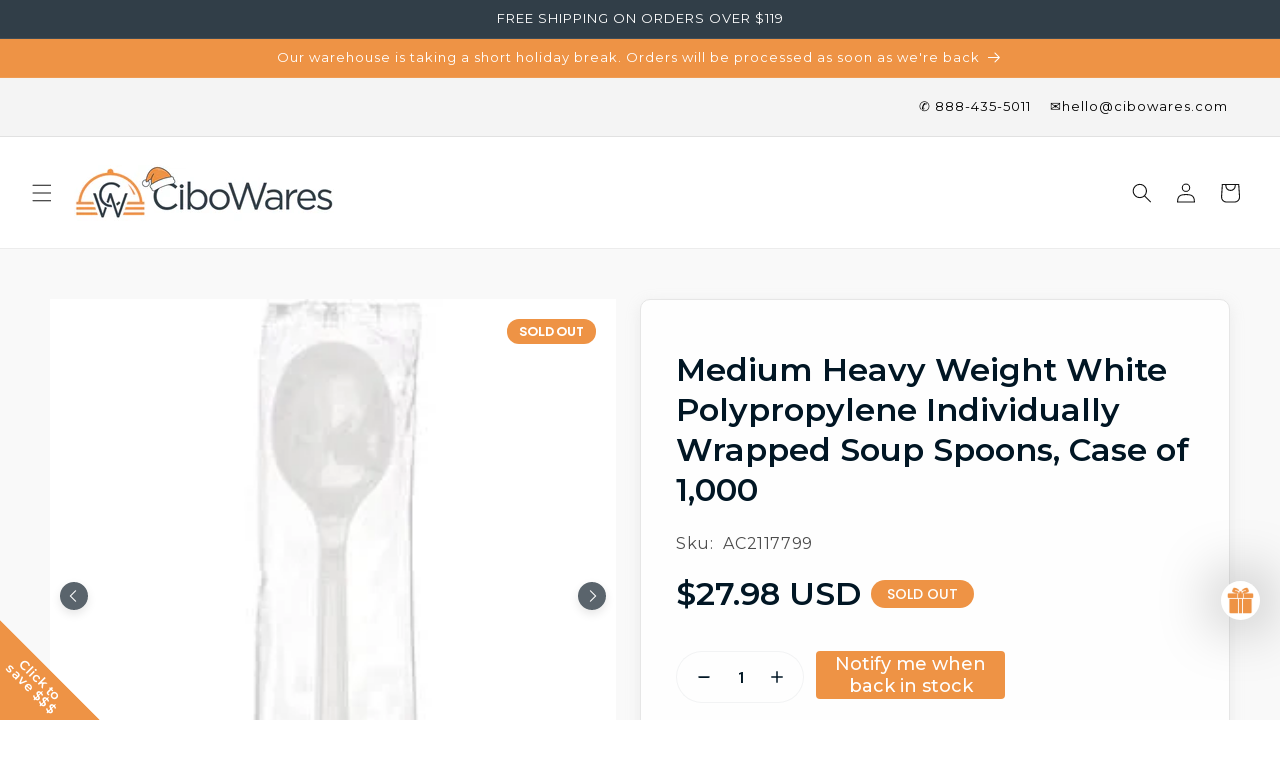

--- FILE ---
content_type: text/html; charset=utf-8
request_url: https://cibowares.com/products/medium-heavy-weight-white-polypropylene-individually-wrapped-soupspoons-case-of-1000?variant=438322790414
body_size: 39514
content:
<!doctype html>
<html class="js" lang="en">
 <head>
  <script>(function(w,d,t,r,u){var f,n,i;w[u]=w[u]||[],f=function(){var o={ti:"5117822", enableAutoSpaTracking: true};o.q=w[u],w[u]=new UET(o),w[u].push("pageLoad")},n=d.createElement(t),n.src=r,n.async=1,n.onload=n.onreadystatechange=function(){var s=this.readyState;s&&s!=="loaded"&&s!=="complete"||(f(),n.onload=n.onreadystatechange=null)},i=d.getElementsByTagName(t)[0],i.parentNode.insertBefore(n,i)})(window,document,"script","//bat.bing.com/bat.js","uetq");</script>
  

   <meta name="google-site-verification" content="VP0VrKOj4h43i7ScDxdwreEPVl9najRrS4AJKH2-coU" />
 
<meta charset="utf-8">
    <meta http-equiv="X-UA-Compatible" content="IE=edge">
    <meta name="viewport" content="width=device-width,initial-scale=1">
    <meta name="theme-color" content="">
    <link rel="canonical" href="https://cibowares.com/products/medium-heavy-weight-white-polypropylene-individually-wrapped-soupspoons-case-of-1000"><link rel="icon" type="image/png" href="//cibowares.com/cdn/shop/files/CiboWares_icon_CMYK.jpg?crop=center&height=32&v=1746110117&width=32"><link rel="preconnect" href="https://fonts.shopifycdn.com" crossorigin><title>
      Medium Heavy Weight White Polypropylene Individually Wrapped Soup Spoo
 &ndash; CiboWares</title>

    
      <meta name="description" content="These Medium Heavy Weight Polypropylene Individually Wrapped Soup Spoons are ideal for catering and takeout locations, restaurants, and more. They are individually wrapped to keep cutlery sanitary prior to use and can easily be included in takeout packaging. Disposable, they eliminate the need to clean cutlery after us">
    

    

<meta property="og:site_name" content="CiboWares">
<meta property="og:url" content="https://cibowares.com/products/medium-heavy-weight-white-polypropylene-individually-wrapped-soupspoons-case-of-1000">
<meta property="og:title" content="Medium Heavy Weight White Polypropylene Individually Wrapped Soup Spoo">
<meta property="og:type" content="product">
<meta property="og:description" content="These Medium Heavy Weight Polypropylene Individually Wrapped Soup Spoons are ideal for catering and takeout locations, restaurants, and more. They are individually wrapped to keep cutlery sanitary prior to use and can easily be included in takeout packaging. Disposable, they eliminate the need to clean cutlery after us"><meta property="og:image" content="http://cibowares.com/cdn/shop/products/P4405FW__1_e9427da4-fb9a-4fc4-8dc9-d2846429e184.jpg?v=1664923665">
  <meta property="og:image:secure_url" content="https://cibowares.com/cdn/shop/products/P4405FW__1_e9427da4-fb9a-4fc4-8dc9-d2846429e184.jpg?v=1664923665">
  <meta property="og:image:width" content="300">
  <meta property="og:image:height" content="300"><meta property="og:price:amount" content="27.98">
  <meta property="og:price:currency" content="USD"><meta name="twitter:site" content="@https://x.com/CiboWares"><meta name="twitter:card" content="summary_large_image">
<meta name="twitter:title" content="Medium Heavy Weight White Polypropylene Individually Wrapped Soup Spoo">
<meta name="twitter:description" content="These Medium Heavy Weight Polypropylene Individually Wrapped Soup Spoons are ideal for catering and takeout locations, restaurants, and more. They are individually wrapped to keep cutlery sanitary prior to use and can easily be included in takeout packaging. Disposable, they eliminate the need to clean cutlery after us">


    <script src="//cibowares.com/cdn/shop/t/124/assets/constants.js?v=132983761750457495441745852033" defer="defer"></script>
    <script src="//cibowares.com/cdn/shop/t/124/assets/pubsub.js?v=25310214064522200911745852033" defer="defer"></script>
    <script src="//cibowares.com/cdn/shop/t/124/assets/global.js?v=184345515105158409801745852033" defer="defer"></script>
    <script src="//cibowares.com/cdn/shop/t/124/assets/details-disclosure.js?v=13653116266235556501745852033" defer="defer"></script>
    <script src="//cibowares.com/cdn/shop/t/124/assets/details-modal.js?v=25581673532751508451745852033" defer="defer"></script>
    <script src="//cibowares.com/cdn/shop/t/124/assets/search-form.js?v=133129549252120666541745852033" defer="defer"></script><script>window.performance && window.performance.mark && window.performance.mark('shopify.content_for_header.start');</script><meta name="google-site-verification" content="RMOxutzrG9_xYZ8tbVM-6AviIUK4tVtj4GvUW_ptflg">
<meta id="shopify-digital-wallet" name="shopify-digital-wallet" content="/5862193/digital_wallets/dialog">
<meta name="shopify-checkout-api-token" content="932a77b6ed350e5a12ba80b5641fe833">
<meta id="in-context-paypal-metadata" data-shop-id="5862193" data-venmo-supported="false" data-environment="production" data-locale="en_US" data-paypal-v4="true" data-currency="USD">
<link rel="alternate" type="application/json+oembed" href="https://cibowares.com/products/medium-heavy-weight-white-polypropylene-individually-wrapped-soupspoons-case-of-1000.oembed">
<script async="async" src="/checkouts/internal/preloads.js?locale=en-US"></script>
<link rel="preconnect" href="https://shop.app" crossorigin="anonymous">
<script async="async" src="https://shop.app/checkouts/internal/preloads.js?locale=en-US&shop_id=5862193" crossorigin="anonymous"></script>
<script id="apple-pay-shop-capabilities" type="application/json">{"shopId":5862193,"countryCode":"US","currencyCode":"USD","merchantCapabilities":["supports3DS"],"merchantId":"gid:\/\/shopify\/Shop\/5862193","merchantName":"CiboWares","requiredBillingContactFields":["postalAddress","email","phone"],"requiredShippingContactFields":["postalAddress","email","phone"],"shippingType":"shipping","supportedNetworks":["visa","masterCard","amex","discover","elo","jcb"],"total":{"type":"pending","label":"CiboWares","amount":"1.00"},"shopifyPaymentsEnabled":true,"supportsSubscriptions":true}</script>
<script id="shopify-features" type="application/json">{"accessToken":"932a77b6ed350e5a12ba80b5641fe833","betas":["rich-media-storefront-analytics"],"domain":"cibowares.com","predictiveSearch":true,"shopId":5862193,"locale":"en"}</script>
<script>var Shopify = Shopify || {};
Shopify.shop = "cibowares.myshopify.com";
Shopify.locale = "en";
Shopify.currency = {"active":"USD","rate":"1.0"};
Shopify.country = "US";
Shopify.theme = {"name":"Ecomposer Main Theme","id":171374084289,"schema_name":"Dawn","schema_version":"15.3.0","theme_store_id":887,"role":"main"};
Shopify.theme.handle = "null";
Shopify.theme.style = {"id":null,"handle":null};
Shopify.cdnHost = "cibowares.com/cdn";
Shopify.routes = Shopify.routes || {};
Shopify.routes.root = "/";</script>
<script type="module">!function(o){(o.Shopify=o.Shopify||{}).modules=!0}(window);</script>
<script>!function(o){function n(){var o=[];function n(){o.push(Array.prototype.slice.apply(arguments))}return n.q=o,n}var t=o.Shopify=o.Shopify||{};t.loadFeatures=n(),t.autoloadFeatures=n()}(window);</script>
<script>
  window.ShopifyPay = window.ShopifyPay || {};
  window.ShopifyPay.apiHost = "shop.app\/pay";
  window.ShopifyPay.redirectState = null;
</script>
<script id="shop-js-analytics" type="application/json">{"pageType":"product"}</script>
<script defer="defer" async type="module" src="//cibowares.com/cdn/shopifycloud/shop-js/modules/v2/client.init-shop-cart-sync_DtuiiIyl.en.esm.js"></script>
<script defer="defer" async type="module" src="//cibowares.com/cdn/shopifycloud/shop-js/modules/v2/chunk.common_CUHEfi5Q.esm.js"></script>
<script type="module">
  await import("//cibowares.com/cdn/shopifycloud/shop-js/modules/v2/client.init-shop-cart-sync_DtuiiIyl.en.esm.js");
await import("//cibowares.com/cdn/shopifycloud/shop-js/modules/v2/chunk.common_CUHEfi5Q.esm.js");

  window.Shopify.SignInWithShop?.initShopCartSync?.({"fedCMEnabled":true,"windoidEnabled":true});

</script>
<script>
  window.Shopify = window.Shopify || {};
  if (!window.Shopify.featureAssets) window.Shopify.featureAssets = {};
  window.Shopify.featureAssets['shop-js'] = {"shop-cart-sync":["modules/v2/client.shop-cart-sync_DFoTY42P.en.esm.js","modules/v2/chunk.common_CUHEfi5Q.esm.js"],"init-fed-cm":["modules/v2/client.init-fed-cm_D2UNy1i2.en.esm.js","modules/v2/chunk.common_CUHEfi5Q.esm.js"],"init-shop-email-lookup-coordinator":["modules/v2/client.init-shop-email-lookup-coordinator_BQEe2rDt.en.esm.js","modules/v2/chunk.common_CUHEfi5Q.esm.js"],"shop-cash-offers":["modules/v2/client.shop-cash-offers_3CTtReFF.en.esm.js","modules/v2/chunk.common_CUHEfi5Q.esm.js","modules/v2/chunk.modal_BewljZkx.esm.js"],"shop-button":["modules/v2/client.shop-button_C6oxCjDL.en.esm.js","modules/v2/chunk.common_CUHEfi5Q.esm.js"],"init-windoid":["modules/v2/client.init-windoid_5pix8xhK.en.esm.js","modules/v2/chunk.common_CUHEfi5Q.esm.js"],"avatar":["modules/v2/client.avatar_BTnouDA3.en.esm.js"],"init-shop-cart-sync":["modules/v2/client.init-shop-cart-sync_DtuiiIyl.en.esm.js","modules/v2/chunk.common_CUHEfi5Q.esm.js"],"shop-toast-manager":["modules/v2/client.shop-toast-manager_BYv_8cH1.en.esm.js","modules/v2/chunk.common_CUHEfi5Q.esm.js"],"pay-button":["modules/v2/client.pay-button_FnF9EIkY.en.esm.js","modules/v2/chunk.common_CUHEfi5Q.esm.js"],"shop-login-button":["modules/v2/client.shop-login-button_CH1KUpOf.en.esm.js","modules/v2/chunk.common_CUHEfi5Q.esm.js","modules/v2/chunk.modal_BewljZkx.esm.js"],"init-customer-accounts-sign-up":["modules/v2/client.init-customer-accounts-sign-up_aj7QGgYS.en.esm.js","modules/v2/client.shop-login-button_CH1KUpOf.en.esm.js","modules/v2/chunk.common_CUHEfi5Q.esm.js","modules/v2/chunk.modal_BewljZkx.esm.js"],"init-shop-for-new-customer-accounts":["modules/v2/client.init-shop-for-new-customer-accounts_NbnYRf_7.en.esm.js","modules/v2/client.shop-login-button_CH1KUpOf.en.esm.js","modules/v2/chunk.common_CUHEfi5Q.esm.js","modules/v2/chunk.modal_BewljZkx.esm.js"],"init-customer-accounts":["modules/v2/client.init-customer-accounts_ppedhqCH.en.esm.js","modules/v2/client.shop-login-button_CH1KUpOf.en.esm.js","modules/v2/chunk.common_CUHEfi5Q.esm.js","modules/v2/chunk.modal_BewljZkx.esm.js"],"shop-follow-button":["modules/v2/client.shop-follow-button_CMIBBa6u.en.esm.js","modules/v2/chunk.common_CUHEfi5Q.esm.js","modules/v2/chunk.modal_BewljZkx.esm.js"],"lead-capture":["modules/v2/client.lead-capture_But0hIyf.en.esm.js","modules/v2/chunk.common_CUHEfi5Q.esm.js","modules/v2/chunk.modal_BewljZkx.esm.js"],"checkout-modal":["modules/v2/client.checkout-modal_BBxc70dQ.en.esm.js","modules/v2/chunk.common_CUHEfi5Q.esm.js","modules/v2/chunk.modal_BewljZkx.esm.js"],"shop-login":["modules/v2/client.shop-login_hM3Q17Kl.en.esm.js","modules/v2/chunk.common_CUHEfi5Q.esm.js","modules/v2/chunk.modal_BewljZkx.esm.js"],"payment-terms":["modules/v2/client.payment-terms_CAtGlQYS.en.esm.js","modules/v2/chunk.common_CUHEfi5Q.esm.js","modules/v2/chunk.modal_BewljZkx.esm.js"]};
</script>
<script>(function() {
  var isLoaded = false;
  function asyncLoad() {
    if (isLoaded) return;
    isLoaded = true;
    var urls = ["https:\/\/formbuilder.hulkapps.com\/skeletopapp.js?shop=cibowares.myshopify.com","https:\/\/config.gorgias.chat\/bundle-loader\/01GYCCAASEYDCMDZCTGTCQCRN8?source=shopify1click\u0026shop=cibowares.myshopify.com","https:\/\/cdn.9gtb.com\/loader.js?g_cvt_id=7f0957a3-79b9-4e19-9132-9799c76c390a\u0026shop=cibowares.myshopify.com","https:\/\/cdn.shipinsure.io\/si-widget-v2.js?shop_name=cibowares.myshopify.com\u0026shop=cibowares.myshopify.com"];
    for (var i = 0; i < urls.length; i++) {
      var s = document.createElement('script');
      s.type = 'text/javascript';
      s.async = true;
      s.src = urls[i];
      var x = document.getElementsByTagName('script')[0];
      x.parentNode.insertBefore(s, x);
    }
  };
  if(window.attachEvent) {
    window.attachEvent('onload', asyncLoad);
  } else {
    window.addEventListener('load', asyncLoad, false);
  }
})();</script>
<script id="__st">var __st={"a":5862193,"offset":-18000,"reqid":"c09c907d-5858-4da6-a5c6-ca63d869d806-1766688526","pageurl":"cibowares.com\/products\/medium-heavy-weight-white-polypropylene-individually-wrapped-soupspoons-case-of-1000?variant=438322790414","u":"8c395eb59961","p":"product","rtyp":"product","rid":72775925774};</script>
<script>window.ShopifyPaypalV4VisibilityTracking = true;</script>
<script id="captcha-bootstrap">!function(){'use strict';const t='contact',e='account',n='new_comment',o=[[t,t],['blogs',n],['comments',n],[t,'customer']],c=[[e,'customer_login'],[e,'guest_login'],[e,'recover_customer_password'],[e,'create_customer']],r=t=>t.map((([t,e])=>`form[action*='/${t}']:not([data-nocaptcha='true']) input[name='form_type'][value='${e}']`)).join(','),a=t=>()=>t?[...document.querySelectorAll(t)].map((t=>t.form)):[];function s(){const t=[...o],e=r(t);return a(e)}const i='password',u='form_key',d=['recaptcha-v3-token','g-recaptcha-response','h-captcha-response',i],f=()=>{try{return window.sessionStorage}catch{return}},m='__shopify_v',_=t=>t.elements[u];function p(t,e,n=!1){try{const o=window.sessionStorage,c=JSON.parse(o.getItem(e)),{data:r}=function(t){const{data:e,action:n}=t;return t[m]||n?{data:e,action:n}:{data:t,action:n}}(c);for(const[e,n]of Object.entries(r))t.elements[e]&&(t.elements[e].value=n);n&&o.removeItem(e)}catch(o){console.error('form repopulation failed',{error:o})}}const l='form_type',E='cptcha';function T(t){t.dataset[E]=!0}const w=window,h=w.document,L='Shopify',v='ce_forms',y='captcha';let A=!1;((t,e)=>{const n=(g='f06e6c50-85a8-45c8-87d0-21a2b65856fe',I='https://cdn.shopify.com/shopifycloud/storefront-forms-hcaptcha/ce_storefront_forms_captcha_hcaptcha.v1.5.2.iife.js',D={infoText:'Protected by hCaptcha',privacyText:'Privacy',termsText:'Terms'},(t,e,n)=>{const o=w[L][v],c=o.bindForm;if(c)return c(t,g,e,D).then(n);var r;o.q.push([[t,g,e,D],n]),r=I,A||(h.body.append(Object.assign(h.createElement('script'),{id:'captcha-provider',async:!0,src:r})),A=!0)});var g,I,D;w[L]=w[L]||{},w[L][v]=w[L][v]||{},w[L][v].q=[],w[L][y]=w[L][y]||{},w[L][y].protect=function(t,e){n(t,void 0,e),T(t)},Object.freeze(w[L][y]),function(t,e,n,w,h,L){const[v,y,A,g]=function(t,e,n){const i=e?o:[],u=t?c:[],d=[...i,...u],f=r(d),m=r(i),_=r(d.filter((([t,e])=>n.includes(e))));return[a(f),a(m),a(_),s()]}(w,h,L),I=t=>{const e=t.target;return e instanceof HTMLFormElement?e:e&&e.form},D=t=>v().includes(t);t.addEventListener('submit',(t=>{const e=I(t);if(!e)return;const n=D(e)&&!e.dataset.hcaptchaBound&&!e.dataset.recaptchaBound,o=_(e),c=g().includes(e)&&(!o||!o.value);(n||c)&&t.preventDefault(),c&&!n&&(function(t){try{if(!f())return;!function(t){const e=f();if(!e)return;const n=_(t);if(!n)return;const o=n.value;o&&e.removeItem(o)}(t);const e=Array.from(Array(32),(()=>Math.random().toString(36)[2])).join('');!function(t,e){_(t)||t.append(Object.assign(document.createElement('input'),{type:'hidden',name:u})),t.elements[u].value=e}(t,e),function(t,e){const n=f();if(!n)return;const o=[...t.querySelectorAll(`input[type='${i}']`)].map((({name:t})=>t)),c=[...d,...o],r={};for(const[a,s]of new FormData(t).entries())c.includes(a)||(r[a]=s);n.setItem(e,JSON.stringify({[m]:1,action:t.action,data:r}))}(t,e)}catch(e){console.error('failed to persist form',e)}}(e),e.submit())}));const S=(t,e)=>{t&&!t.dataset[E]&&(n(t,e.some((e=>e===t))),T(t))};for(const o of['focusin','change'])t.addEventListener(o,(t=>{const e=I(t);D(e)&&S(e,y())}));const B=e.get('form_key'),M=e.get(l),P=B&&M;t.addEventListener('DOMContentLoaded',(()=>{const t=y();if(P)for(const e of t)e.elements[l].value===M&&p(e,B);[...new Set([...A(),...v().filter((t=>'true'===t.dataset.shopifyCaptcha))])].forEach((e=>S(e,t)))}))}(h,new URLSearchParams(w.location.search),n,t,e,['guest_login'])})(!1,!0)}();</script>
<script integrity="sha256-4kQ18oKyAcykRKYeNunJcIwy7WH5gtpwJnB7kiuLZ1E=" data-source-attribution="shopify.loadfeatures" defer="defer" src="//cibowares.com/cdn/shopifycloud/storefront/assets/storefront/load_feature-a0a9edcb.js" crossorigin="anonymous"></script>
<script crossorigin="anonymous" defer="defer" src="//cibowares.com/cdn/shopifycloud/storefront/assets/shopify_pay/storefront-65b4c6d7.js?v=20250812"></script>
<script data-source-attribution="shopify.dynamic_checkout.dynamic.init">var Shopify=Shopify||{};Shopify.PaymentButton=Shopify.PaymentButton||{isStorefrontPortableWallets:!0,init:function(){window.Shopify.PaymentButton.init=function(){};var t=document.createElement("script");t.src="https://cibowares.com/cdn/shopifycloud/portable-wallets/latest/portable-wallets.en.js",t.type="module",document.head.appendChild(t)}};
</script>
<script data-source-attribution="shopify.dynamic_checkout.buyer_consent">
  function portableWalletsHideBuyerConsent(e){var t=document.getElementById("shopify-buyer-consent"),n=document.getElementById("shopify-subscription-policy-button");t&&n&&(t.classList.add("hidden"),t.setAttribute("aria-hidden","true"),n.removeEventListener("click",e))}function portableWalletsShowBuyerConsent(e){var t=document.getElementById("shopify-buyer-consent"),n=document.getElementById("shopify-subscription-policy-button");t&&n&&(t.classList.remove("hidden"),t.removeAttribute("aria-hidden"),n.addEventListener("click",e))}window.Shopify?.PaymentButton&&(window.Shopify.PaymentButton.hideBuyerConsent=portableWalletsHideBuyerConsent,window.Shopify.PaymentButton.showBuyerConsent=portableWalletsShowBuyerConsent);
</script>
<script data-source-attribution="shopify.dynamic_checkout.cart.bootstrap">document.addEventListener("DOMContentLoaded",(function(){function t(){return document.querySelector("shopify-accelerated-checkout-cart, shopify-accelerated-checkout")}if(t())Shopify.PaymentButton.init();else{new MutationObserver((function(e,n){t()&&(Shopify.PaymentButton.init(),n.disconnect())})).observe(document.body,{childList:!0,subtree:!0})}}));
</script>
<link id="shopify-accelerated-checkout-styles" rel="stylesheet" media="screen" href="https://cibowares.com/cdn/shopifycloud/portable-wallets/latest/accelerated-checkout-backwards-compat.css" crossorigin="anonymous">
<style id="shopify-accelerated-checkout-cart">
        #shopify-buyer-consent {
  margin-top: 1em;
  display: inline-block;
  width: 100%;
}

#shopify-buyer-consent.hidden {
  display: none;
}

#shopify-subscription-policy-button {
  background: none;
  border: none;
  padding: 0;
  text-decoration: underline;
  font-size: inherit;
  cursor: pointer;
}

#shopify-subscription-policy-button::before {
  box-shadow: none;
}

      </style>
<script id="sections-script" data-sections="header" defer="defer" src="//cibowares.com/cdn/shop/t/124/compiled_assets/scripts.js?24191"></script>
<script>window.performance && window.performance.mark && window.performance.mark('shopify.content_for_header.end');</script>


    <style data-shopify>
      
      
      
      
      @font-face {
  font-family: Montserrat;
  font-weight: 400;
  font-style: normal;
  font-display: swap;
  src: url("//cibowares.com/cdn/fonts/montserrat/montserrat_n4.81949fa0ac9fd2021e16436151e8eaa539321637.woff2") format("woff2"),
       url("//cibowares.com/cdn/fonts/montserrat/montserrat_n4.a6c632ca7b62da89c3594789ba828388aac693fe.woff") format("woff");
}


      
        :root,
        .color-scheme-1 {
          --color-background: 255,255,255;
        
          --gradient-background: #ffffff;
        

        

        --color-foreground: 18,18,18;
        --color-background-contrast: 191,191,191;
        --color-shadow: 18,18,18;
        --color-button: 238,147,69;
        --color-button-text: 255,255,255;
        --color-secondary-button: 255,255,255;
        --color-secondary-button-text: 238,147,69;
        --color-link: 238,147,69;
        --color-badge-foreground: 18,18,18;
        --color-badge-background: 255,255,255;
        --color-badge-border: 18,18,18;
        --payment-terms-background-color: rgb(255 255 255);
      }
      
        
        .color-scheme-2 {
          --color-background: 238,147,69;
        
          --gradient-background: #ee9345;
        

        

        --color-foreground: 255,255,255;
        --color-background-contrast: 164,84,15;
        --color-shadow: 0,0,0;
        --color-button: 238,147,69;
        --color-button-text: 243,243,243;
        --color-secondary-button: 238,147,69;
        --color-secondary-button-text: 238,147,69;
        --color-link: 238,147,69;
        --color-badge-foreground: 255,255,255;
        --color-badge-background: 238,147,69;
        --color-badge-border: 255,255,255;
        --payment-terms-background-color: rgb(238 147 69);
      }
      
        
        .color-scheme-3 {
          --color-background: 49,62,72;
        
          --gradient-background: #313e48;
        

        

        --color-foreground: 255,255,255;
        --color-background-contrast: 59,75,87;
        --color-shadow: 18,18,18;
        --color-button: 255,255,255;
        --color-button-text: 0,0,0;
        --color-secondary-button: 49,62,72;
        --color-secondary-button-text: 18,18,18;
        --color-link: 18,18,18;
        --color-badge-foreground: 255,255,255;
        --color-badge-background: 49,62,72;
        --color-badge-border: 255,255,255;
        --payment-terms-background-color: rgb(49 62 72);
      }
      
        
        .color-scheme-4 {
          --color-background: 244,244,244;
        
          --gradient-background: #f4f4f4;
        

        

        --color-foreground: 0,0,0;
        --color-background-contrast: 180,180,180;
        --color-shadow: 18,18,18;
        --color-button: 255,255,255;
        --color-button-text: 18,18,18;
        --color-secondary-button: 244,244,244;
        --color-secondary-button-text: 255,255,255;
        --color-link: 255,255,255;
        --color-badge-foreground: 0,0,0;
        --color-badge-background: 244,244,244;
        --color-badge-border: 0,0,0;
        --payment-terms-background-color: rgb(244 244 244);
      }
      
        
        .color-scheme-5 {
          --color-background: 255,255,255;
        
          --gradient-background: #ffffff;
        

        

        --color-foreground: 255,255,255;
        --color-background-contrast: 191,191,191;
        --color-shadow: 18,18,18;
        --color-button: 122,137,152;
        --color-button-text: 255,255,255;
        --color-secondary-button: 255,255,255;
        --color-secondary-button-text: 49,62,72;
        --color-link: 49,62,72;
        --color-badge-foreground: 255,255,255;
        --color-badge-background: 255,255,255;
        --color-badge-border: 255,255,255;
        --payment-terms-background-color: rgb(255 255 255);
      }
      

      body, .color-scheme-1, .color-scheme-2, .color-scheme-3, .color-scheme-4, .color-scheme-5 {
        color: rgba(var(--color-foreground), 0.75);
        background-color: rgb(var(--color-background));
      }

      :root {
        --font-body-family: "system_ui", -apple-system, 'Segoe UI', Roboto, 'Helvetica Neue', 'Noto Sans', 'Liberation Sans', Arial, sans-serif, 'Apple Color Emoji', 'Segoe UI Emoji', 'Segoe UI Symbol', 'Noto Color Emoji';
        --font-body-style: normal;
        --font-body-weight: 400;
        --font-body-weight-bold: 700;

        --font-heading-family: Montserrat, sans-serif;
        --font-heading-style: normal;
        --font-heading-weight: 400;

        --font-body-scale: 1.0;
        --font-heading-scale: 1.0;

        --media-padding: px;
        --media-border-opacity: 0.05;
        --media-border-width: 1px;
        --media-radius: 0px;
        --media-shadow-opacity: 0.0;
        --media-shadow-horizontal-offset: 0px;
        --media-shadow-vertical-offset: 4px;
        --media-shadow-blur-radius: 5px;
        --media-shadow-visible: 0;

        --page-width: 150rem;
        --page-width-margin: 0rem;

        --product-card-image-padding: 0.0rem;
        --product-card-corner-radius: 0.0rem;
        --product-card-text-alignment: left;
        --product-card-border-width: 0.0rem;
        --product-card-border-opacity: 0.1;
        --product-card-shadow-opacity: 0.0;
        --product-card-shadow-visible: 0;
        --product-card-shadow-horizontal-offset: 0.0rem;
        --product-card-shadow-vertical-offset: 0.4rem;
        --product-card-shadow-blur-radius: 0.5rem;

        --collection-card-image-padding: 0.0rem;
        --collection-card-corner-radius: 0.0rem;
        --collection-card-text-alignment: left;
        --collection-card-border-width: 0.2rem;
        --collection-card-border-opacity: 0.55;
        --collection-card-shadow-opacity: 0.35;
        --collection-card-shadow-visible: 1;
        --collection-card-shadow-horizontal-offset: 0.2rem;
        --collection-card-shadow-vertical-offset: 0.2rem;
        --collection-card-shadow-blur-radius: 0.5rem;

        --blog-card-image-padding: 0.0rem;
        --blog-card-corner-radius: 0.0rem;
        --blog-card-text-alignment: left;
        --blog-card-border-width: 0.4rem;
        --blog-card-border-opacity: 1.0;
        --blog-card-shadow-opacity: 0.8;
        --blog-card-shadow-visible: 1;
        --blog-card-shadow-horizontal-offset: 0.4rem;
        --blog-card-shadow-vertical-offset: 0.4rem;
        --blog-card-shadow-blur-radius: 1.0rem;

        --badge-corner-radius: 4.0rem;

        --popup-border-width: 1px;
        --popup-border-opacity: 0.1;
        --popup-corner-radius: 0px;
        --popup-shadow-opacity: 0.05;
        --popup-shadow-horizontal-offset: 0px;
        --popup-shadow-vertical-offset: 4px;
        --popup-shadow-blur-radius: 5px;

        --drawer-border-width: 1px;
        --drawer-border-opacity: 0.1;
        --drawer-shadow-opacity: 0.0;
        --drawer-shadow-horizontal-offset: 0px;
        --drawer-shadow-vertical-offset: 4px;
        --drawer-shadow-blur-radius: 5px;

        --spacing-sections-desktop: 0px;
        --spacing-sections-mobile: 0px;

        --grid-desktop-vertical-spacing: 8px;
        --grid-desktop-horizontal-spacing: 40px;
        --grid-mobile-vertical-spacing: 4px;
        --grid-mobile-horizontal-spacing: 20px;

        --text-boxes-border-opacity: 0.55;
        --text-boxes-border-width: 2px;
        --text-boxes-radius: 0px;
        --text-boxes-shadow-opacity: 0.35;
        --text-boxes-shadow-visible: 1;
        --text-boxes-shadow-horizontal-offset: 2px;
        --text-boxes-shadow-vertical-offset: 2px;
        --text-boxes-shadow-blur-radius: 5px;

        --buttons-radius: 0px;
        --buttons-radius-outset: 0px;
        --buttons-border-width: 2px;
        --buttons-border-opacity: 1.0;
        --buttons-shadow-opacity: 0.3;
        --buttons-shadow-visible: 1;
        --buttons-shadow-horizontal-offset: 2px;
        --buttons-shadow-vertical-offset: 2px;
        --buttons-shadow-blur-radius: 5px;
        --buttons-border-offset: 0.3px;

        --inputs-radius: 0px;
        --inputs-border-width: 2px;
        --inputs-border-opacity: 0.55;
        --inputs-shadow-opacity: 0.3;
        --inputs-shadow-horizontal-offset: 2px;
        --inputs-margin-offset: 2px;
        --inputs-shadow-vertical-offset: 2px;
        --inputs-shadow-blur-radius: 5px;
        --inputs-radius-outset: 0px;

        --variant-pills-radius: 40px;
        --variant-pills-border-width: 1px;
        --variant-pills-border-opacity: 0.55;
        --variant-pills-shadow-opacity: 0.0;
        --variant-pills-shadow-horizontal-offset: 0px;
        --variant-pills-shadow-vertical-offset: 4px;
        --variant-pills-shadow-blur-radius: 5px;
      }

      *,
      *::before,
      *::after {
        box-sizing: inherit;
      }

      html {
        box-sizing: border-box;
        font-size: calc(var(--font-body-scale) * 62.5%);
        height: 100%;
      }

      body {
        display: grid;
        grid-template-rows: auto auto 1fr auto;
        grid-template-columns: 100%;
        min-height: 100%;
        margin: 0;
        font-size: 1.5rem;
        letter-spacing: 0.06rem;
        line-height: calc(1 + 0.8 / var(--font-body-scale));
        font-family: var(--font-body-family);
        font-style: var(--font-body-style);
        font-weight: var(--font-body-weight);
      }

      @media screen and (min-width: 750px) {
        body {
          font-size: 1.6rem;
        }
      }
    </style>

    <link href="//cibowares.com/cdn/shop/t/124/assets/base.css?v=159841507637079171801745852033" rel="stylesheet" type="text/css" media="all" />
    <link rel="stylesheet" href="//cibowares.com/cdn/shop/t/124/assets/component-cart-items.css?v=123238115697927560811745852033" media="print" onload="this.media='all'">
      <link rel="preload" as="font" href="//cibowares.com/cdn/fonts/montserrat/montserrat_n4.81949fa0ac9fd2021e16436151e8eaa539321637.woff2" type="font/woff2" crossorigin>
      
<script>
      if (Shopify.designMode) {
        document.documentElement.classList.add('shopify-design-mode');
      }
    </script>

<script type="text/javascript">
    (function(c,l,a,r,i,t,y){
        c[a]=c[a]||function(){(c[a].q=c[a].q||[]).push(arguments)};
        t=l.createElement(r);t.async=1;t.src="https://www.clarity.ms/tag/"+i;
        y=l.getElementsByTagName(r)[0];y.parentNode.insertBefore(t,y);
    })(window, document, "clarity", "script", "r8b21bxoty");
</script>
    
  <!-- BEGIN app block: shopify://apps/loyalty-rewards-and-referrals/blocks/embed-sdk/6f172e67-4106-4ac0-89c5-b32a069b3101 -->

<style
  type='text/css'
  data-lion-app-styles='main'
  data-lion-app-styles-settings='{&quot;disableBundledCSS&quot;:false,&quot;disableBundledFonts&quot;:false,&quot;useClassIsolator&quot;:false}'
></style>

<!-- loyaltylion.snippet.version=e71e81f319+7894 -->

<script>
  
  !function(t,n){function o(n){var o=t.getElementsByTagName("script")[0],i=t.createElement("script");i.src=n,i.crossOrigin="",o.parentNode.insertBefore(i,o)}if(!n.isLoyaltyLion){window.loyaltylion=n,void 0===window.lion&&(window.lion=n),n.version=2,n.isLoyaltyLion=!0;var i=new Date,e=i.getFullYear().toString()+i.getMonth().toString()+i.getDate().toString();o("https://sdk.loyaltylion.net/static/2/loader.js?t="+e);var r=!1;n.init=function(t){if(r)throw new Error("Cannot call lion.init more than once");r=!0;var a=n._token=t.token;if(!a)throw new Error("Token must be supplied to lion.init");for(var l=[],s="_push configure bootstrap shutdown on removeListener authenticateCustomer".split(" "),c=0;c<s.length;c+=1)!function(t,n){t[n]=function(){l.push([n,Array.prototype.slice.call(arguments,0)])}}(n,s[c]);o("https://sdk.loyaltylion.net/sdk/start/"+a+".js?t="+e+i.getHours().toString()),n._initData=t,n._buffer=l}}}(document,window.loyaltylion||[]);

  
    
      loyaltylion.init(
        { token: "418f6137b75f2f346aaa156252bd1589" }
      );
    
  

  loyaltylion.configure({
    disableBundledCSS: false,
    disableBundledFonts: false,
    useClassIsolator: false,
  })

  
</script>



<!-- END app block --><!-- BEGIN app block: shopify://apps/klaviyo-email-marketing-sms/blocks/klaviyo-onsite-embed/2632fe16-c075-4321-a88b-50b567f42507 -->












  <script async src="https://static.klaviyo.com/onsite/js/XvWWT5/klaviyo.js?company_id=XvWWT5"></script>
  <script>!function(){if(!window.klaviyo){window._klOnsite=window._klOnsite||[];try{window.klaviyo=new Proxy({},{get:function(n,i){return"push"===i?function(){var n;(n=window._klOnsite).push.apply(n,arguments)}:function(){for(var n=arguments.length,o=new Array(n),w=0;w<n;w++)o[w]=arguments[w];var t="function"==typeof o[o.length-1]?o.pop():void 0,e=new Promise((function(n){window._klOnsite.push([i].concat(o,[function(i){t&&t(i),n(i)}]))}));return e}}})}catch(n){window.klaviyo=window.klaviyo||[],window.klaviyo.push=function(){var n;(n=window._klOnsite).push.apply(n,arguments)}}}}();</script>

  
    <script id="viewed_product">
      if (item == null) {
        var _learnq = _learnq || [];

        var MetafieldReviews = null
        var MetafieldYotpoRating = null
        var MetafieldYotpoCount = null
        var MetafieldLooxRating = null
        var MetafieldLooxCount = null
        var okendoProduct = null
        var okendoProductReviewCount = null
        var okendoProductReviewAverageValue = null
        try {
          // The following fields are used for Customer Hub recently viewed in order to add reviews.
          // This information is not part of __kla_viewed. Instead, it is part of __kla_viewed_reviewed_items
          MetafieldReviews = {};
          MetafieldYotpoRating = null
          MetafieldYotpoCount = null
          MetafieldLooxRating = null
          MetafieldLooxCount = null

          okendoProduct = null
          // If the okendo metafield is not legacy, it will error, which then requires the new json formatted data
          if (okendoProduct && 'error' in okendoProduct) {
            okendoProduct = null
          }
          okendoProductReviewCount = okendoProduct ? okendoProduct.reviewCount : null
          okendoProductReviewAverageValue = okendoProduct ? okendoProduct.reviewAverageValue : null
        } catch (error) {
          console.error('Error in Klaviyo onsite reviews tracking:', error);
        }

        var item = {
          Name: "Medium Heavy Weight White Polypropylene Individually Wrapped Soup Spoons, Case of 1,000",
          ProductID: 72775925774,
          Categories: ["All Products","All Products Excluding SmartChoice","Bar Supplies","Bar Supplies All","Break Room Supplies","Break Room Supplies All","Buffet Supplies","Buffet Supplies All","Business Type","Business Type All","Catering Supplies","Catering Supplies All","Coffee Shop Supplies","Coffee Shop Supplies All","Concession Supplies","Concession Supplies All","Convenience Store Supplies","Convenience Store Supplies All","Deli Supplies","Deli Supplies All","Disposable Cutlery","Disposable Cutlery and Utensils","Disposable Restaurant Supplies","Disposable Spoons","Disposable Tableware","End of Year Sale!","Food Truck Supplies","Food Truck Supplies All","Non-sale","Party Supplies","Party Supplies All","Pizza Supplies","Pizza Supplies All","Plastic Cutlery","Plastic Soup Spoons","Reliant Supply Group 63146","Restaurant Supplies","Restaurant Supplies All","Sandwich Shop","Sandwich Shop All","Tabletop","Take-Out\/Dine-In","Take-Out\/Dine-in All"],
          ImageURL: "https://cibowares.com/cdn/shop/products/P4405FW__1_e9427da4-fb9a-4fc4-8dc9-d2846429e184_grande.jpg?v=1664923665",
          URL: "https://cibowares.com/products/medium-heavy-weight-white-polypropylene-individually-wrapped-soupspoons-case-of-1000",
          Brand: "AmerCare",
          Price: "$27.98",
          Value: "27.98",
          CompareAtPrice: "$27.98"
        };
        _learnq.push(['track', 'Viewed Product', item]);
        _learnq.push(['trackViewedItem', {
          Title: item.Name,
          ItemId: item.ProductID,
          Categories: item.Categories,
          ImageUrl: item.ImageURL,
          Url: item.URL,
          Metadata: {
            Brand: item.Brand,
            Price: item.Price,
            Value: item.Value,
            CompareAtPrice: item.CompareAtPrice
          },
          metafields:{
            reviews: MetafieldReviews,
            yotpo:{
              rating: MetafieldYotpoRating,
              count: MetafieldYotpoCount,
            },
            loox:{
              rating: MetafieldLooxRating,
              count: MetafieldLooxCount,
            },
            okendo: {
              rating: okendoProductReviewAverageValue,
              count: okendoProductReviewCount,
            }
          }
        }]);
      }
    </script>
  




  <script>
    window.klaviyoReviewsProductDesignMode = false
  </script>







<!-- END app block --><!-- BEGIN app block: shopify://apps/ecomposer-builder/blocks/app-embed/a0fc26e1-7741-4773-8b27-39389b4fb4a0 --><!-- DNS Prefetch & Preconnect -->
<link rel="preconnect" href="https://cdn.ecomposer.app" crossorigin>
<link rel="dns-prefetch" href="https://cdn.ecomposer.app">

<link rel="prefetch" href="https://cdn.ecomposer.app/vendors/css/ecom-swiper@11.css" as="style">
<link rel="prefetch" href="https://cdn.ecomposer.app/vendors/js/ecom-swiper@11.0.5.js" as="script">
<link rel="prefetch" href="https://cdn.ecomposer.app/vendors/js/ecom_modal.js" as="script">

<!-- Global CSS --><!--ECOM-EMBED-->
  <style id="ecom-global-css" class="ecom-global-css">@import url("https://fonts.googleapis.com/css?family=Montserrat:100,200,300,400,500,600,700,800,900&display=swap");/**ECOM-INSERT-CSS**/.ecom-section > div.core__row--columns{max-width: 1200px;}.ecom-column>div.core__column--wrapper{padding: 20px;}div.core__blocks--body>div.ecom-block.elmspace:not(:first-child){margin-top: 20px;}body{font-family: 'Montserrat', sans-serif;} .ecom-builder a{font-family: 'Montserrat', sans-serif;} .ecom-builder button, a.ecom__element--button{font-family: 'Montserrat', sans-serif;} .ecom-builder input, .ecom-builder select, .ecom-builder textarea{font-family: 'Montserrat', sans-serif;}:root{--ecom-global-container-width:1200px;--ecom-global-colunm-gap:20px;--ecom-global-elements-space:20px;--ecom-global-colors-primary:#ffffff;--ecom-global-colors-secondary:#ffffff;--ecom-global-colors-text:#ffffff;--ecom-global-colors-accent:#ffffff;--ecom-global-typography-h1-font-weight:600;--ecom-global-typography-h1-font-size:72px;--ecom-global-typography-h1-line-height:90px;--ecom-global-typography-h1-letter-spacing:-0.02em;--ecom-global-typography-h2-font-weight:600;--ecom-global-typography-h2-font-size:60px;--ecom-global-typography-h2-line-height:72px;--ecom-global-typography-h2-letter-spacing:-0.02em;--ecom-global-typography-h3-font-weight:600;--ecom-global-typography-h3-font-size:48px;--ecom-global-typography-h3-line-height:60px;--ecom-global-typography-h3-letter-spacing:-0.02em;--ecom-global-typography-h4-font-weight:600;--ecom-global-typography-h4-font-size:36px;--ecom-global-typography-h4-line-height:44px;--ecom-global-typography-h4-letter-spacing:-0.02em;--ecom-global-typography-h5-font-weight:600;--ecom-global-typography-h5-font-size:30px;--ecom-global-typography-h5-line-height:38px;--ecom-global-typography-h6-font-weight:600;--ecom-global-typography-h6-font-size:24px;--ecom-global-typography-h6-line-height:32px;--ecom-global-typography-h7-font-weight:400;--ecom-global-typography-h7-font-size:18px;--ecom-global-typography-h7-line-height:28px;--ecom-global-typography-kDS7u4-font-family:Montserrat;--ecom-global-typography-kDS7u4-font-size:11px;}</style>
  <!--/ECOM-EMBED--><!-- Custom CSS & JS --><style id="ecom-custom-css"></style><script id="ecom-custom-js" async></script><!-- Open Graph Meta Tags for Pages --><!-- Critical Inline Styles -->
<style class="ecom-theme-helper">.ecom-animation{opacity:0}.ecom-animation.animate,.ecom-animation.ecom-animated{opacity:1}.ecom-cart-popup{display:grid;position:fixed;inset:0;z-index:9999999;align-content:center;padding:5px;justify-content:center;align-items:center;justify-items:center}.ecom-cart-popup::before{content:' ';position:absolute;background:#e5e5e5b3;inset:0}.ecom-ajax-loading{cursor:not-allowed;pointer-events:none;opacity:.6}#ecom-toast{visibility:hidden;max-width:50px;height:60px;margin:auto;background-color:#333;color:#fff;text-align:center;border-radius:2px;position:fixed;z-index:1;left:0;right:0;bottom:30px;font-size:17px;display:grid;grid-template-columns:50px auto;align-items:center;justify-content:start;align-content:center;justify-items:start}#ecom-toast.ecom-toast-show{visibility:visible;animation:ecomFadein .5s,ecomExpand .5s .5s,ecomStay 3s 1s,ecomShrink .5s 4s,ecomFadeout .5s 4.5s}#ecom-toast #ecom-toast-icon{width:50px;height:100%;box-sizing:border-box;background-color:#111;color:#fff;padding:5px}#ecom-toast .ecom-toast-icon-svg{width:100%;height:100%;position:relative;vertical-align:middle;margin:auto;text-align:center}#ecom-toast #ecom-toast-desc{color:#fff;padding:16px;overflow:hidden;white-space:nowrap}@media(max-width:768px){#ecom-toast #ecom-toast-desc{white-space:normal;min-width:250px}#ecom-toast{height:auto;min-height:60px}}.ecom__column-full-height{height:100%}@keyframes ecomFadein{from{bottom:0;opacity:0}to{bottom:30px;opacity:1}}@keyframes ecomExpand{from{min-width:50px}to{min-width:var(--ecom-max-width)}}@keyframes ecomStay{from{min-width:var(--ecom-max-width)}to{min-width:var(--ecom-max-width)}}@keyframes ecomShrink{from{min-width:var(--ecom-max-width)}to{min-width:50px}}@keyframes ecomFadeout{from{bottom:30px;opacity:1}to{bottom:60px;opacity:0}}</style>


<!-- EComposer Config Script -->
<script id="ecom-theme-helpers" async>
window.EComposer=window.EComposer||{};(function(){if(!this.configs)this.configs={};this.configs={"custom_code":{"custom_css":"","custom_js":""},"instagram":null};this.configs.ajax_cart={"enable":true,"note":true,"checkout_color":"#ffffff","checkout_color_hover":"#ffffff","continue_color":"#ffffff","continue_color_hover":"#ffffff","image_type":"payment","border_radius":{"top":"3px","left":"3px","bottom":"3px","right":"3px"},"width":"250px","spacing":{"margin":{"top":"5px"},"padding":{"right":"24px","left":"24px","top":"12px","bottom":"12px"}},"continue_label":"Continue shopping","checkout_label":"Checkout","font_button":{"font-size":"14px","font-weight":"400","line-height":"20px"},"typo_button":"font-size:14px;font-weight:400;line-height:20px;","design":"design_2","button_list":[{"type":"continue","settings":{"continue_background_type_color":{"classic":{"background-color":"#ffffff"},"native":["background: #ffffff"]},"continue_color_hover":"#ffffff","continue_color":"#000000","continue_label":"Continue shopping"}},{"type":"checkout","settings":{"checkout_color":"#ffffff","checkout_background_type_color":{"classic":{"background-color":"#000000"},"native":["background: #000000"]},"checkout_label":"Checkout","use_terms":true}}],"custom_code":"\u003cdiv\u003eYour custom code is here (HTML, CSS)\u003c\/div\u003e","google_font_css":[],"custom_font_css":[]};this.customer=false;this.proxy_path='/apps/ecomposer-visual-page-builder';
this.popupScriptUrl='https://cdn.shopify.com/extensions/019b200c-ceec-7ac9-af95-28c32fd62de8/ecomposer-94/assets/ecom_popup.js';
this.routes={domain:'https://cibowares.com',root_url:'/',collections_url:'/collections',all_products_collection_url:'/collections/all',cart_url:'/cart',cart_add_url:'/cart/add',cart_change_url:'/cart/change',cart_clear_url:'/cart/clear',cart_update_url:'/cart/update',product_recommendations_url:'/recommendations/products'};
this.queryParams={};
if(window.location.search.length){new URLSearchParams(window.location.search).forEach((value,key)=>{this.queryParams[key]=value})}
this.money_format="${{amount}}";
this.money_with_currency_format="${{amount}} USD";
this.currencyCodeEnabled=true;this.abTestingData = [];this.formatMoney=function(t,e){const r=this.currencyCodeEnabled?this.money_with_currency_format:this.money_format;function a(t,e){return void 0===t?e:t}function o(t,e,r,o){if(e=a(e,2),r=a(r,","),o=a(o,"."),isNaN(t)||null==t)return 0;var n=(t=(t/100).toFixed(e)).split(".");return n[0].replace(/(\d)(?=(\d\d\d)+(?!\d))/g,"$1"+r)+(n[1]?o+n[1]:"")}"string"==typeof t&&(t=t.replace(".",""));var n="",i=/\{\{\s*(\w+)\s*\}\}/,s=e||r;switch(s.match(i)[1]){case"amount":n=o(t,2);break;case"amount_no_decimals":n=o(t,0);break;case"amount_with_comma_separator":n=o(t,2,".",",");break;case"amount_with_space_separator":n=o(t,2," ",",");break;case"amount_with_period_and_space_separator":n=o(t,2," ",".");break;case"amount_no_decimals_with_comma_separator":n=o(t,0,".",",");break;case"amount_no_decimals_with_space_separator":n=o(t,0," ");break;case"amount_with_apostrophe_separator":n=o(t,2,"'",".")}return s.replace(i,n)};
this.resizeImage=function(t,e){try{if(!e||"original"==e||"full"==e||"master"==e)return t;if(-1!==t.indexOf("cdn.shopify.com")||-1!==t.indexOf("/cdn/shop/")){var r=t.match(/\.(jpg|jpeg|gif|png|bmp|bitmap|tiff|tif|webp)((\#[0-9a-z\-]+)?(\?v=.*)?)?$/gim);if(null==r)return null;var a=t.split(r[0]),o=r[0];return a[0]+"_"+e+o}}catch(r){return t}return t};
this.getProduct=function(t){if(!t)return!1;let e=("/"===this.routes.root_url?"":this.routes.root_url)+"/products/"+t+".js?shop="+Shopify.shop;return window.ECOM_LIVE&&(e="/shop/builder/ajax/ecom-proxy/products/"+t+"?shop="+Shopify.shop),window.fetch(e,{headers:{"Content-Type":"application/json"}}).then(t=>t.ok?t.json():false)};
const u=new URLSearchParams(window.location.search);if(u.has("ecom-redirect")){const r=u.get("ecom-redirect");if(r){let d;try{d=decodeURIComponent(r)}catch{return}d=d.trim().replace(/[\r\n\t]/g,"");if(d.length>2e3)return;const p=["javascript:","data:","vbscript:","file:","ftp:","mailto:","tel:","sms:","chrome:","chrome-extension:","moz-extension:","ms-browser-extension:"],l=d.toLowerCase();for(const o of p)if(l.includes(o))return;const x=[/<script/i,/<\/script/i,/javascript:/i,/vbscript:/i,/onload=/i,/onerror=/i,/onclick=/i,/onmouseover=/i,/onfocus=/i,/onblur=/i,/onsubmit=/i,/onchange=/i,/alert\s*\(/i,/confirm\s*\(/i,/prompt\s*\(/i,/document\./i,/window\./i,/eval\s*\(/i];for(const t of x)if(t.test(d))return;if(d.startsWith("/")&&!d.startsWith("//")){if(!/^[a-zA-Z0-9\-._~:/?#[\]@!$&'()*+,;=%]+$/.test(d))return;if(d.includes("../")||d.includes("./"))return;window.location.href=d;return}if(!d.includes("://")&&!d.startsWith("//")){if(!/^[a-zA-Z0-9\-._~:/?#[\]@!$&'()*+,;=%]+$/.test(d))return;if(d.includes("../")||d.includes("./"))return;window.location.href="/"+d;return}let n;try{n=new URL(d)}catch{return}if(!["http:","https:"].includes(n.protocol))return;if(n.port&&(parseInt(n.port)<1||parseInt(n.port)>65535))return;const a=[window.location.hostname];if(a.includes(n.hostname)&&(n.href===d||n.toString()===d))window.location.href=d}}
}).bind(window.EComposer)();
if(window.Shopify&&window.Shopify.designMode&&window.top&&window.top.opener){window.addEventListener("load",function(){window.top.opener.postMessage({action:"ecomposer:loaded"},"*")})}
</script>

<!-- Quickview Script -->
<script id="ecom-theme-quickview" async>
window.EComposer=window.EComposer||{};(function(){this.initQuickview=function(){var enable_qv=false;const qv_wrapper_script=document.querySelector('#ecom-quickview-template-html');if(!qv_wrapper_script)return;const ecom_quickview=document.createElement('div');ecom_quickview.classList.add('ecom-quickview');ecom_quickview.innerHTML=qv_wrapper_script.innerHTML;document.body.prepend(ecom_quickview);const qv_wrapper=ecom_quickview.querySelector('.ecom-quickview__wrapper');const ecomQuickview=function(e){let t=qv_wrapper.querySelector(".ecom-quickview__content-data");if(t){let i=document.createRange().createContextualFragment(e);t.innerHTML="",t.append(i),qv_wrapper.classList.add("ecom-open");let c=new CustomEvent("ecom:quickview:init",{detail:{wrapper:qv_wrapper}});document.dispatchEvent(c),setTimeout(function(){qv_wrapper.classList.add("ecom-display")},500),closeQuickview(t)}},closeQuickview=function(e){let t=qv_wrapper.querySelector(".ecom-quickview__close-btn"),i=qv_wrapper.querySelector(".ecom-quickview__content");function c(t){let o=t.target;do{if(o==i||o&&o.classList&&o.classList.contains("ecom-modal"))return;o=o.parentNode}while(o);o!=i&&(qv_wrapper.classList.add("ecom-remove"),qv_wrapper.classList.remove("ecom-open","ecom-display","ecom-remove"),setTimeout(function(){e.innerHTML=""},300),document.removeEventListener("click",c),document.removeEventListener("keydown",n))}function n(t){(t.isComposing||27===t.keyCode)&&(qv_wrapper.classList.add("ecom-remove"),qv_wrapper.classList.remove("ecom-open","ecom-display","ecom-remove"),setTimeout(function(){e.innerHTML=""},300),document.removeEventListener("keydown",n),document.removeEventListener("click",c))}t&&t.addEventListener("click",function(t){t.preventDefault(),document.removeEventListener("click",c),document.removeEventListener("keydown",n),qv_wrapper.classList.add("ecom-remove"),qv_wrapper.classList.remove("ecom-open","ecom-display","ecom-remove"),setTimeout(function(){e.innerHTML=""},300)}),document.addEventListener("click",c),document.addEventListener("keydown",n)};function quickViewHandler(e){e&&e.preventDefault();let t=this;t.classList&&t.classList.add("ecom-loading");let i=t.classList?t.getAttribute("href"):window.location.pathname;if(i){if(window.location.search.includes("ecom_template_id")){let c=new URLSearchParams(location.search);i=window.location.pathname+"?section_id="+c.get("ecom_template_id")}else i+=(i.includes("?")?"&":"?")+"section_id=ecom-default-template-quickview";fetch(i).then(function(e){return 200==e.status?e.text():window.document.querySelector("#admin-bar-iframe")?(404==e.status?alert("Please create Ecomposer quickview template first!"):alert("Have some problem with quickview!"),t.classList&&t.classList.remove("ecom-loading"),!1):void window.open(new URL(i).pathname,"_blank")}).then(function(e){e&&(ecomQuickview(e),setTimeout(function(){t.classList&&t.classList.remove("ecom-loading")},300))}).catch(function(e){})}}
if(window.location.search.includes('ecom_template_id')){setTimeout(quickViewHandler,1000)}
if(enable_qv){const qv_buttons=document.querySelectorAll('.ecom-product-quickview');if(qv_buttons.length>0){qv_buttons.forEach(function(button,index){button.addEventListener('click',quickViewHandler)})}}
}}).bind(window.EComposer)();
</script>

<!-- Quickview Template -->
<script type="text/template" id="ecom-quickview-template-html">
<div class="ecom-quickview__wrapper ecom-dn"><div class="ecom-quickview__container"><div class="ecom-quickview__content"><div class="ecom-quickview__content-inner"><div class="ecom-quickview__content-data"></div></div><span class="ecom-quickview__close-btn"><svg version="1.1" xmlns="http://www.w3.org/2000/svg" width="32" height="32" viewBox="0 0 32 32"><path d="M10.722 9.969l-0.754 0.754 5.278 5.278-5.253 5.253 0.754 0.754 5.253-5.253 5.253 5.253 0.754-0.754-5.253-5.253 5.278-5.278-0.754-0.754-5.278 5.278z" fill="#000000"></path></svg></span></div></div></div>
</script>

<!-- Quickview Styles -->
<style class="ecom-theme-quickview">.ecom-quickview .ecom-animation{opacity:1}.ecom-quickview__wrapper{opacity:0;display:none;pointer-events:none}.ecom-quickview__wrapper.ecom-open{position:fixed;top:0;left:0;right:0;bottom:0;display:block;pointer-events:auto;z-index:100000;outline:0!important;-webkit-backface-visibility:hidden;opacity:1;transition:all .1s}.ecom-quickview__container{text-align:center;position:absolute;width:100%;height:100%;left:0;top:0;padding:0 8px;box-sizing:border-box;opacity:0;background-color:rgba(0,0,0,.8);transition:opacity .1s}.ecom-quickview__container:before{content:"";display:inline-block;height:100%;vertical-align:middle}.ecom-quickview__wrapper.ecom-display .ecom-quickview__content{visibility:visible;opacity:1;transform:none}.ecom-quickview__content{position:relative;display:inline-block;opacity:0;visibility:hidden;transition:transform .1s,opacity .1s;transform:translateX(-100px)}.ecom-quickview__content-inner{position:relative;display:inline-block;vertical-align:middle;margin:0 auto;text-align:left;z-index:999;overflow-y:auto;max-height:80vh}.ecom-quickview__content-data>.shopify-section{margin:0 auto;max-width:980px;overflow:hidden;position:relative;background-color:#fff;opacity:0}.ecom-quickview__wrapper.ecom-display .ecom-quickview__content-data>.shopify-section{opacity:1;transform:none}.ecom-quickview__wrapper.ecom-display .ecom-quickview__container{opacity:1}.ecom-quickview__wrapper.ecom-remove #shopify-section-ecom-default-template-quickview{opacity:0;transform:translateX(100px)}.ecom-quickview__close-btn{position:fixed!important;top:0;right:0;transform:none;background-color:transparent;color:#000;opacity:0;width:40px;height:40px;transition:.25s;z-index:9999;stroke:#fff}.ecom-quickview__wrapper.ecom-display .ecom-quickview__close-btn{opacity:1}.ecom-quickview__close-btn:hover{cursor:pointer}@media screen and (max-width:1024px){.ecom-quickview__content{position:absolute;inset:0;margin:50px 15px;display:flex}.ecom-quickview__close-btn{right:0}}.ecom-toast-icon-info{display:none}.ecom-toast-error .ecom-toast-icon-info{display:inline!important}.ecom-toast-error .ecom-toast-icon-success{display:none!important}.ecom-toast-icon-success{fill:#fff;width:35px}</style>

<!-- Toast Template -->
<script type="text/template" id="ecom-template-html"><!-- BEGIN app snippet: ecom-toast --><div id="ecom-toast"><div id="ecom-toast-icon"><svg xmlns="http://www.w3.org/2000/svg" class="ecom-toast-icon-svg ecom-toast-icon-info" fill="none" viewBox="0 0 24 24" stroke="currentColor"><path stroke-linecap="round" stroke-linejoin="round" stroke-width="2" d="M13 16h-1v-4h-1m1-4h.01M21 12a9 9 0 11-18 0 9 9 0 0118 0z"/></svg>
<svg class="ecom-toast-icon-svg ecom-toast-icon-success" xmlns="http://www.w3.org/2000/svg" viewBox="0 0 512 512"><path d="M256 8C119 8 8 119 8 256s111 248 248 248 248-111 248-248S393 8 256 8zm0 48c110.5 0 200 89.5 200 200 0 110.5-89.5 200-200 200-110.5 0-200-89.5-200-200 0-110.5 89.5-200 200-200m140.2 130.3l-22.5-22.7c-4.7-4.7-12.3-4.7-17-.1L215.3 303.7l-59.8-60.3c-4.7-4.7-12.3-4.7-17-.1l-22.7 22.5c-4.7 4.7-4.7 12.3-.1 17l90.8 91.5c4.7 4.7 12.3 4.7 17 .1l172.6-171.2c4.7-4.7 4.7-12.3 .1-17z"/></svg>
</div><div id="ecom-toast-desc"></div></div><!-- END app snippet --></script><!-- END app block --><script src="https://cdn.shopify.com/extensions/0199767f-28e2-7d08-a330-ead3acf1e056/toastibar-15/assets/mps-toastibar.min.js" type="text/javascript" defer="defer"></script>
<script src="https://cdn.shopify.com/extensions/019b200c-ceec-7ac9-af95-28c32fd62de8/ecomposer-94/assets/ecom.js" type="text/javascript" defer="defer"></script>
<link href="https://monorail-edge.shopifysvc.com" rel="dns-prefetch">
<script>(function(){if ("sendBeacon" in navigator && "performance" in window) {try {var session_token_from_headers = performance.getEntriesByType('navigation')[0].serverTiming.find(x => x.name == '_s').description;} catch {var session_token_from_headers = undefined;}var session_cookie_matches = document.cookie.match(/_shopify_s=([^;]*)/);var session_token_from_cookie = session_cookie_matches && session_cookie_matches.length === 2 ? session_cookie_matches[1] : "";var session_token = session_token_from_headers || session_token_from_cookie || "";function handle_abandonment_event(e) {var entries = performance.getEntries().filter(function(entry) {return /monorail-edge.shopifysvc.com/.test(entry.name);});if (!window.abandonment_tracked && entries.length === 0) {window.abandonment_tracked = true;var currentMs = Date.now();var navigation_start = performance.timing.navigationStart;var payload = {shop_id: 5862193,url: window.location.href,navigation_start,duration: currentMs - navigation_start,session_token,page_type: "product"};window.navigator.sendBeacon("https://monorail-edge.shopifysvc.com/v1/produce", JSON.stringify({schema_id: "online_store_buyer_site_abandonment/1.1",payload: payload,metadata: {event_created_at_ms: currentMs,event_sent_at_ms: currentMs}}));}}window.addEventListener('pagehide', handle_abandonment_event);}}());</script>
<script id="web-pixels-manager-setup">(function e(e,d,r,n,o){if(void 0===o&&(o={}),!Boolean(null===(a=null===(i=window.Shopify)||void 0===i?void 0:i.analytics)||void 0===a?void 0:a.replayQueue)){var i,a;window.Shopify=window.Shopify||{};var t=window.Shopify;t.analytics=t.analytics||{};var s=t.analytics;s.replayQueue=[],s.publish=function(e,d,r){return s.replayQueue.push([e,d,r]),!0};try{self.performance.mark("wpm:start")}catch(e){}var l=function(){var e={modern:/Edge?\/(1{2}[4-9]|1[2-9]\d|[2-9]\d{2}|\d{4,})\.\d+(\.\d+|)|Firefox\/(1{2}[4-9]|1[2-9]\d|[2-9]\d{2}|\d{4,})\.\d+(\.\d+|)|Chrom(ium|e)\/(9{2}|\d{3,})\.\d+(\.\d+|)|(Maci|X1{2}).+ Version\/(15\.\d+|(1[6-9]|[2-9]\d|\d{3,})\.\d+)([,.]\d+|)( \(\w+\)|)( Mobile\/\w+|) Safari\/|Chrome.+OPR\/(9{2}|\d{3,})\.\d+\.\d+|(CPU[ +]OS|iPhone[ +]OS|CPU[ +]iPhone|CPU IPhone OS|CPU iPad OS)[ +]+(15[._]\d+|(1[6-9]|[2-9]\d|\d{3,})[._]\d+)([._]\d+|)|Android:?[ /-](13[3-9]|1[4-9]\d|[2-9]\d{2}|\d{4,})(\.\d+|)(\.\d+|)|Android.+Firefox\/(13[5-9]|1[4-9]\d|[2-9]\d{2}|\d{4,})\.\d+(\.\d+|)|Android.+Chrom(ium|e)\/(13[3-9]|1[4-9]\d|[2-9]\d{2}|\d{4,})\.\d+(\.\d+|)|SamsungBrowser\/([2-9]\d|\d{3,})\.\d+/,legacy:/Edge?\/(1[6-9]|[2-9]\d|\d{3,})\.\d+(\.\d+|)|Firefox\/(5[4-9]|[6-9]\d|\d{3,})\.\d+(\.\d+|)|Chrom(ium|e)\/(5[1-9]|[6-9]\d|\d{3,})\.\d+(\.\d+|)([\d.]+$|.*Safari\/(?![\d.]+ Edge\/[\d.]+$))|(Maci|X1{2}).+ Version\/(10\.\d+|(1[1-9]|[2-9]\d|\d{3,})\.\d+)([,.]\d+|)( \(\w+\)|)( Mobile\/\w+|) Safari\/|Chrome.+OPR\/(3[89]|[4-9]\d|\d{3,})\.\d+\.\d+|(CPU[ +]OS|iPhone[ +]OS|CPU[ +]iPhone|CPU IPhone OS|CPU iPad OS)[ +]+(10[._]\d+|(1[1-9]|[2-9]\d|\d{3,})[._]\d+)([._]\d+|)|Android:?[ /-](13[3-9]|1[4-9]\d|[2-9]\d{2}|\d{4,})(\.\d+|)(\.\d+|)|Mobile Safari.+OPR\/([89]\d|\d{3,})\.\d+\.\d+|Android.+Firefox\/(13[5-9]|1[4-9]\d|[2-9]\d{2}|\d{4,})\.\d+(\.\d+|)|Android.+Chrom(ium|e)\/(13[3-9]|1[4-9]\d|[2-9]\d{2}|\d{4,})\.\d+(\.\d+|)|Android.+(UC? ?Browser|UCWEB|U3)[ /]?(15\.([5-9]|\d{2,})|(1[6-9]|[2-9]\d|\d{3,})\.\d+)\.\d+|SamsungBrowser\/(5\.\d+|([6-9]|\d{2,})\.\d+)|Android.+MQ{2}Browser\/(14(\.(9|\d{2,})|)|(1[5-9]|[2-9]\d|\d{3,})(\.\d+|))(\.\d+|)|K[Aa][Ii]OS\/(3\.\d+|([4-9]|\d{2,})\.\d+)(\.\d+|)/},d=e.modern,r=e.legacy,n=navigator.userAgent;return n.match(d)?"modern":n.match(r)?"legacy":"unknown"}(),u="modern"===l?"modern":"legacy",c=(null!=n?n:{modern:"",legacy:""})[u],f=function(e){return[e.baseUrl,"/wpm","/b",e.hashVersion,"modern"===e.buildTarget?"m":"l",".js"].join("")}({baseUrl:d,hashVersion:r,buildTarget:u}),m=function(e){var d=e.version,r=e.bundleTarget,n=e.surface,o=e.pageUrl,i=e.monorailEndpoint;return{emit:function(e){var a=e.status,t=e.errorMsg,s=(new Date).getTime(),l=JSON.stringify({metadata:{event_sent_at_ms:s},events:[{schema_id:"web_pixels_manager_load/3.1",payload:{version:d,bundle_target:r,page_url:o,status:a,surface:n,error_msg:t},metadata:{event_created_at_ms:s}}]});if(!i)return console&&console.warn&&console.warn("[Web Pixels Manager] No Monorail endpoint provided, skipping logging."),!1;try{return self.navigator.sendBeacon.bind(self.navigator)(i,l)}catch(e){}var u=new XMLHttpRequest;try{return u.open("POST",i,!0),u.setRequestHeader("Content-Type","text/plain"),u.send(l),!0}catch(e){return console&&console.warn&&console.warn("[Web Pixels Manager] Got an unhandled error while logging to Monorail."),!1}}}}({version:r,bundleTarget:l,surface:e.surface,pageUrl:self.location.href,monorailEndpoint:e.monorailEndpoint});try{o.browserTarget=l,function(e){var d=e.src,r=e.async,n=void 0===r||r,o=e.onload,i=e.onerror,a=e.sri,t=e.scriptDataAttributes,s=void 0===t?{}:t,l=document.createElement("script"),u=document.querySelector("head"),c=document.querySelector("body");if(l.async=n,l.src=d,a&&(l.integrity=a,l.crossOrigin="anonymous"),s)for(var f in s)if(Object.prototype.hasOwnProperty.call(s,f))try{l.dataset[f]=s[f]}catch(e){}if(o&&l.addEventListener("load",o),i&&l.addEventListener("error",i),u)u.appendChild(l);else{if(!c)throw new Error("Did not find a head or body element to append the script");c.appendChild(l)}}({src:f,async:!0,onload:function(){if(!function(){var e,d;return Boolean(null===(d=null===(e=window.Shopify)||void 0===e?void 0:e.analytics)||void 0===d?void 0:d.initialized)}()){var d=window.webPixelsManager.init(e)||void 0;if(d){var r=window.Shopify.analytics;r.replayQueue.forEach((function(e){var r=e[0],n=e[1],o=e[2];d.publishCustomEvent(r,n,o)})),r.replayQueue=[],r.publish=d.publishCustomEvent,r.visitor=d.visitor,r.initialized=!0}}},onerror:function(){return m.emit({status:"failed",errorMsg:"".concat(f," has failed to load")})},sri:function(e){var d=/^sha384-[A-Za-z0-9+/=]+$/;return"string"==typeof e&&d.test(e)}(c)?c:"",scriptDataAttributes:o}),m.emit({status:"loading"})}catch(e){m.emit({status:"failed",errorMsg:(null==e?void 0:e.message)||"Unknown error"})}}})({shopId: 5862193,storefrontBaseUrl: "https://cibowares.com",extensionsBaseUrl: "https://extensions.shopifycdn.com/cdn/shopifycloud/web-pixels-manager",monorailEndpoint: "https://monorail-edge.shopifysvc.com/unstable/produce_batch",surface: "storefront-renderer",enabledBetaFlags: ["2dca8a86","a0d5f9d2"],webPixelsConfigList: [{"id":"1363607745","configuration":"{\"accountID\":\"192403\",\"shopify_domain\":\"cibowares.myshopify.com\",\"ga4ID\":\"null\"}","eventPayloadVersion":"v1","runtimeContext":"STRICT","scriptVersion":"c4b16efc4916c224774f30f4b2d81d69","type":"APP","apiClientId":6509291,"privacyPurposes":["ANALYTICS","MARKETING","SALE_OF_DATA"],"dataSharingAdjustments":{"protectedCustomerApprovalScopes":["read_customer_address","read_customer_email","read_customer_name","read_customer_personal_data","read_customer_phone"]}},{"id":"1305215169","configuration":"{\"accountID\":\"XvWWT5\",\"webPixelConfig\":\"eyJlbmFibGVBZGRlZFRvQ2FydEV2ZW50cyI6IHRydWV9\"}","eventPayloadVersion":"v1","runtimeContext":"STRICT","scriptVersion":"524f6c1ee37bacdca7657a665bdca589","type":"APP","apiClientId":123074,"privacyPurposes":["ANALYTICS","MARKETING"],"dataSharingAdjustments":{"protectedCustomerApprovalScopes":["read_customer_address","read_customer_email","read_customer_name","read_customer_personal_data","read_customer_phone"]}},{"id":"1158217921","configuration":"{\"projectId\":\"r8b21bxoty\"}","eventPayloadVersion":"v1","runtimeContext":"STRICT","scriptVersion":"737156edc1fafd4538f270df27821f1c","type":"APP","apiClientId":240074326017,"privacyPurposes":[],"capabilities":["advanced_dom_events"],"dataSharingAdjustments":{"protectedCustomerApprovalScopes":["read_customer_personal_data"]}},{"id":"1139441857","configuration":"{\"ti\":\"211064497\",\"endpoint\":\"https:\/\/bat.bing.com\/action\/0\"}","eventPayloadVersion":"v1","runtimeContext":"STRICT","scriptVersion":"5ee93563fe31b11d2d65e2f09a5229dc","type":"APP","apiClientId":2997493,"privacyPurposes":["ANALYTICS","MARKETING","SALE_OF_DATA"],"dataSharingAdjustments":{"protectedCustomerApprovalScopes":["read_customer_personal_data"]}},{"id":"874512577","configuration":"{\"config\":\"{\\\"google_tag_ids\\\":[\\\"G-3B2DRH12TV\\\"],\\\"target_country\\\":\\\"US\\\",\\\"gtag_events\\\":[{\\\"type\\\":\\\"begin_checkout\\\",\\\"action_label\\\":\\\"G-3B2DRH12TV\\\"},{\\\"type\\\":\\\"search\\\",\\\"action_label\\\":\\\"G-3B2DRH12TV\\\"},{\\\"type\\\":\\\"view_item\\\",\\\"action_label\\\":\\\"G-3B2DRH12TV\\\"},{\\\"type\\\":\\\"purchase\\\",\\\"action_label\\\":\\\"G-3B2DRH12TV\\\"},{\\\"type\\\":\\\"page_view\\\",\\\"action_label\\\":\\\"G-3B2DRH12TV\\\"},{\\\"type\\\":\\\"add_payment_info\\\",\\\"action_label\\\":\\\"G-3B2DRH12TV\\\"},{\\\"type\\\":\\\"add_to_cart\\\",\\\"action_label\\\":\\\"G-3B2DRH12TV\\\"}],\\\"enable_monitoring_mode\\\":false}\"}","eventPayloadVersion":"v1","runtimeContext":"OPEN","scriptVersion":"b2a88bafab3e21179ed38636efcd8a93","type":"APP","apiClientId":1780363,"privacyPurposes":[],"dataSharingAdjustments":{"protectedCustomerApprovalScopes":["read_customer_address","read_customer_email","read_customer_name","read_customer_personal_data","read_customer_phone"]}},{"id":"145522881","configuration":"{\"pixel_id\":\"233035356150127\",\"pixel_type\":\"facebook_pixel\",\"metaapp_system_user_token\":\"-\"}","eventPayloadVersion":"v1","runtimeContext":"OPEN","scriptVersion":"ca16bc87fe92b6042fbaa3acc2fbdaa6","type":"APP","apiClientId":2329312,"privacyPurposes":["ANALYTICS","MARKETING","SALE_OF_DATA"],"dataSharingAdjustments":{"protectedCustomerApprovalScopes":["read_customer_address","read_customer_email","read_customer_name","read_customer_personal_data","read_customer_phone"]}},{"id":"73138369","eventPayloadVersion":"1","runtimeContext":"LAX","scriptVersion":"1","type":"CUSTOM","privacyPurposes":[],"name":"Google Ads Conversion Code"},{"id":"shopify-app-pixel","configuration":"{}","eventPayloadVersion":"v1","runtimeContext":"STRICT","scriptVersion":"0450","apiClientId":"shopify-pixel","type":"APP","privacyPurposes":["ANALYTICS","MARKETING"]},{"id":"shopify-custom-pixel","eventPayloadVersion":"v1","runtimeContext":"LAX","scriptVersion":"0450","apiClientId":"shopify-pixel","type":"CUSTOM","privacyPurposes":["ANALYTICS","MARKETING"]}],isMerchantRequest: false,initData: {"shop":{"name":"CiboWares","paymentSettings":{"currencyCode":"USD"},"myshopifyDomain":"cibowares.myshopify.com","countryCode":"US","storefrontUrl":"https:\/\/cibowares.com"},"customer":null,"cart":null,"checkout":null,"productVariants":[{"price":{"amount":27.98,"currencyCode":"USD"},"product":{"title":"Medium Heavy Weight White Polypropylene Individually Wrapped Soup Spoons, Case of 1,000","vendor":"AmerCare","id":"72775925774","untranslatedTitle":"Medium Heavy Weight White Polypropylene Individually Wrapped Soup Spoons, Case of 1,000","url":"\/products\/medium-heavy-weight-white-polypropylene-individually-wrapped-soupspoons-case-of-1000","type":"Take-Out\/Dine-In\/Disposable Cutlery And Utensils\/Disposable Cutlery\/Disposable Spoons"},"id":"438322790414","image":{"src":"\/\/cibowares.com\/cdn\/shop\/products\/P4405FW__1_e9427da4-fb9a-4fc4-8dc9-d2846429e184.jpg?v=1664923665"},"sku":"AC2117799","title":"Default Title","untranslatedTitle":"Default Title"}],"purchasingCompany":null},},"https://cibowares.com/cdn","da62cc92w68dfea28pcf9825a4m392e00d0",{"modern":"","legacy":""},{"shopId":"5862193","storefrontBaseUrl":"https:\/\/cibowares.com","extensionBaseUrl":"https:\/\/extensions.shopifycdn.com\/cdn\/shopifycloud\/web-pixels-manager","surface":"storefront-renderer","enabledBetaFlags":"[\"2dca8a86\", \"a0d5f9d2\"]","isMerchantRequest":"false","hashVersion":"da62cc92w68dfea28pcf9825a4m392e00d0","publish":"custom","events":"[[\"page_viewed\",{}],[\"product_viewed\",{\"productVariant\":{\"price\":{\"amount\":27.98,\"currencyCode\":\"USD\"},\"product\":{\"title\":\"Medium Heavy Weight White Polypropylene Individually Wrapped Soup Spoons, Case of 1,000\",\"vendor\":\"AmerCare\",\"id\":\"72775925774\",\"untranslatedTitle\":\"Medium Heavy Weight White Polypropylene Individually Wrapped Soup Spoons, Case of 1,000\",\"url\":\"\/products\/medium-heavy-weight-white-polypropylene-individually-wrapped-soupspoons-case-of-1000\",\"type\":\"Take-Out\/Dine-In\/Disposable Cutlery And Utensils\/Disposable Cutlery\/Disposable Spoons\"},\"id\":\"438322790414\",\"image\":{\"src\":\"\/\/cibowares.com\/cdn\/shop\/products\/P4405FW__1_e9427da4-fb9a-4fc4-8dc9-d2846429e184.jpg?v=1664923665\"},\"sku\":\"AC2117799\",\"title\":\"Default Title\",\"untranslatedTitle\":\"Default Title\"}}]]"});</script><script>
  window.ShopifyAnalytics = window.ShopifyAnalytics || {};
  window.ShopifyAnalytics.meta = window.ShopifyAnalytics.meta || {};
  window.ShopifyAnalytics.meta.currency = 'USD';
  var meta = {"product":{"id":72775925774,"gid":"gid:\/\/shopify\/Product\/72775925774","vendor":"AmerCare","type":"Take-Out\/Dine-In\/Disposable Cutlery And Utensils\/Disposable Cutlery\/Disposable Spoons","handle":"medium-heavy-weight-white-polypropylene-individually-wrapped-soupspoons-case-of-1000","variants":[{"id":438322790414,"price":2798,"name":"Medium Heavy Weight White Polypropylene Individually Wrapped Soup Spoons, Case of 1,000","public_title":null,"sku":"AC2117799"}],"remote":false},"page":{"pageType":"product","resourceType":"product","resourceId":72775925774,"requestId":"c09c907d-5858-4da6-a5c6-ca63d869d806-1766688526"}};
  for (var attr in meta) {
    window.ShopifyAnalytics.meta[attr] = meta[attr];
  }
</script>
<script class="analytics">
  (function () {
    var customDocumentWrite = function(content) {
      var jquery = null;

      if (window.jQuery) {
        jquery = window.jQuery;
      } else if (window.Checkout && window.Checkout.$) {
        jquery = window.Checkout.$;
      }

      if (jquery) {
        jquery('body').append(content);
      }
    };

    var hasLoggedConversion = function(token) {
      if (token) {
        return document.cookie.indexOf('loggedConversion=' + token) !== -1;
      }
      return false;
    }

    var setCookieIfConversion = function(token) {
      if (token) {
        var twoMonthsFromNow = new Date(Date.now());
        twoMonthsFromNow.setMonth(twoMonthsFromNow.getMonth() + 2);

        document.cookie = 'loggedConversion=' + token + '; expires=' + twoMonthsFromNow;
      }
    }

    var trekkie = window.ShopifyAnalytics.lib = window.trekkie = window.trekkie || [];
    if (trekkie.integrations) {
      return;
    }
    trekkie.methods = [
      'identify',
      'page',
      'ready',
      'track',
      'trackForm',
      'trackLink'
    ];
    trekkie.factory = function(method) {
      return function() {
        var args = Array.prototype.slice.call(arguments);
        args.unshift(method);
        trekkie.push(args);
        return trekkie;
      };
    };
    for (var i = 0; i < trekkie.methods.length; i++) {
      var key = trekkie.methods[i];
      trekkie[key] = trekkie.factory(key);
    }
    trekkie.load = function(config) {
      trekkie.config = config || {};
      trekkie.config.initialDocumentCookie = document.cookie;
      var first = document.getElementsByTagName('script')[0];
      var script = document.createElement('script');
      script.type = 'text/javascript';
      script.onerror = function(e) {
        var scriptFallback = document.createElement('script');
        scriptFallback.type = 'text/javascript';
        scriptFallback.onerror = function(error) {
                var Monorail = {
      produce: function produce(monorailDomain, schemaId, payload) {
        var currentMs = new Date().getTime();
        var event = {
          schema_id: schemaId,
          payload: payload,
          metadata: {
            event_created_at_ms: currentMs,
            event_sent_at_ms: currentMs
          }
        };
        return Monorail.sendRequest("https://" + monorailDomain + "/v1/produce", JSON.stringify(event));
      },
      sendRequest: function sendRequest(endpointUrl, payload) {
        // Try the sendBeacon API
        if (window && window.navigator && typeof window.navigator.sendBeacon === 'function' && typeof window.Blob === 'function' && !Monorail.isIos12()) {
          var blobData = new window.Blob([payload], {
            type: 'text/plain'
          });

          if (window.navigator.sendBeacon(endpointUrl, blobData)) {
            return true;
          } // sendBeacon was not successful

        } // XHR beacon

        var xhr = new XMLHttpRequest();

        try {
          xhr.open('POST', endpointUrl);
          xhr.setRequestHeader('Content-Type', 'text/plain');
          xhr.send(payload);
        } catch (e) {
          console.log(e);
        }

        return false;
      },
      isIos12: function isIos12() {
        return window.navigator.userAgent.lastIndexOf('iPhone; CPU iPhone OS 12_') !== -1 || window.navigator.userAgent.lastIndexOf('iPad; CPU OS 12_') !== -1;
      }
    };
    Monorail.produce('monorail-edge.shopifysvc.com',
      'trekkie_storefront_load_errors/1.1',
      {shop_id: 5862193,
      theme_id: 171374084289,
      app_name: "storefront",
      context_url: window.location.href,
      source_url: "//cibowares.com/cdn/s/trekkie.storefront.8f32c7f0b513e73f3235c26245676203e1209161.min.js"});

        };
        scriptFallback.async = true;
        scriptFallback.src = '//cibowares.com/cdn/s/trekkie.storefront.8f32c7f0b513e73f3235c26245676203e1209161.min.js';
        first.parentNode.insertBefore(scriptFallback, first);
      };
      script.async = true;
      script.src = '//cibowares.com/cdn/s/trekkie.storefront.8f32c7f0b513e73f3235c26245676203e1209161.min.js';
      first.parentNode.insertBefore(script, first);
    };
    trekkie.load(
      {"Trekkie":{"appName":"storefront","development":false,"defaultAttributes":{"shopId":5862193,"isMerchantRequest":null,"themeId":171374084289,"themeCityHash":"10152083146555212094","contentLanguage":"en","currency":"USD"},"isServerSideCookieWritingEnabled":true,"monorailRegion":"shop_domain","enabledBetaFlags":["65f19447"]},"Session Attribution":{},"S2S":{"facebookCapiEnabled":true,"source":"trekkie-storefront-renderer","apiClientId":580111}}
    );

    var loaded = false;
    trekkie.ready(function() {
      if (loaded) return;
      loaded = true;

      window.ShopifyAnalytics.lib = window.trekkie;

      var originalDocumentWrite = document.write;
      document.write = customDocumentWrite;
      try { window.ShopifyAnalytics.merchantGoogleAnalytics.call(this); } catch(error) {};
      document.write = originalDocumentWrite;

      window.ShopifyAnalytics.lib.page(null,{"pageType":"product","resourceType":"product","resourceId":72775925774,"requestId":"c09c907d-5858-4da6-a5c6-ca63d869d806-1766688526","shopifyEmitted":true});

      var match = window.location.pathname.match(/checkouts\/(.+)\/(thank_you|post_purchase)/)
      var token = match? match[1]: undefined;
      if (!hasLoggedConversion(token)) {
        setCookieIfConversion(token);
        window.ShopifyAnalytics.lib.track("Viewed Product",{"currency":"USD","variantId":438322790414,"productId":72775925774,"productGid":"gid:\/\/shopify\/Product\/72775925774","name":"Medium Heavy Weight White Polypropylene Individually Wrapped Soup Spoons, Case of 1,000","price":"27.98","sku":"AC2117799","brand":"AmerCare","variant":null,"category":"Take-Out\/Dine-In\/Disposable Cutlery And Utensils\/Disposable Cutlery\/Disposable Spoons","nonInteraction":true,"remote":false},undefined,undefined,{"shopifyEmitted":true});
      window.ShopifyAnalytics.lib.track("monorail:\/\/trekkie_storefront_viewed_product\/1.1",{"currency":"USD","variantId":438322790414,"productId":72775925774,"productGid":"gid:\/\/shopify\/Product\/72775925774","name":"Medium Heavy Weight White Polypropylene Individually Wrapped Soup Spoons, Case of 1,000","price":"27.98","sku":"AC2117799","brand":"AmerCare","variant":null,"category":"Take-Out\/Dine-In\/Disposable Cutlery And Utensils\/Disposable Cutlery\/Disposable Spoons","nonInteraction":true,"remote":false,"referer":"https:\/\/cibowares.com\/products\/medium-heavy-weight-white-polypropylene-individually-wrapped-soupspoons-case-of-1000?variant=438322790414"});
      }
    });


        var eventsListenerScript = document.createElement('script');
        eventsListenerScript.async = true;
        eventsListenerScript.src = "//cibowares.com/cdn/shopifycloud/storefront/assets/shop_events_listener-3da45d37.js";
        document.getElementsByTagName('head')[0].appendChild(eventsListenerScript);

})();</script>
<script
  defer
  src="https://cibowares.com/cdn/shopifycloud/perf-kit/shopify-perf-kit-2.1.2.min.js"
  data-application="storefront-renderer"
  data-shop-id="5862193"
  data-render-region="gcp-us-central1"
  data-page-type="product"
  data-theme-instance-id="171374084289"
  data-theme-name="Dawn"
  data-theme-version="15.3.0"
  data-monorail-region="shop_domain"
  data-resource-timing-sampling-rate="10"
  data-shs="true"
  data-shs-beacon="true"
  data-shs-export-with-fetch="true"
  data-shs-logs-sample-rate="1"
  data-shs-beacon-endpoint="https://cibowares.com/api/collect"
></script>
</head>

  <body class="gradient">
    <a class="skip-to-content-link button visually-hidden" href="#MainContent">
      Skip to content
    </a><!-- BEGIN sections: header-group -->
<div id="shopify-section-sections--23273225322689__announcement-bar" class="shopify-section shopify-section-group-header-group announcement-bar-section">
<link href="//cibowares.com/cdn/shop/t/124/assets/component-slideshow.css?v=17933591812325749411745852033" rel="stylesheet" type="text/css" media="all" />
<link href="//cibowares.com/cdn/shop/t/124/assets/component-slider.css?v=14039311878856620671745852033" rel="stylesheet" type="text/css" media="all" />

  <link href="//cibowares.com/cdn/shop/t/124/assets/component-list-social.css?v=35792976012981934991745852033" rel="stylesheet" type="text/css" media="all" />


<div
  class="utility-bar color-scheme-3 gradient utility-bar--bottom-border"
>
  <div class="page-width utility-bar__grid"><div
        class="announcement-bar"
        role="region"
        aria-label="Announcement"
        
      ><p class="announcement-bar__message h5">
            <span>FREE SHIPPING ON ORDERS OVER $119</span></p></div><div class="localization-wrapper">
</div>
  </div>
</div>


</div><div id="shopify-section-sections--23273225322689__announcement_bar_gezykd" class="shopify-section shopify-section-group-header-group announcement-bar-section">
<link href="//cibowares.com/cdn/shop/t/124/assets/component-slideshow.css?v=17933591812325749411745852033" rel="stylesheet" type="text/css" media="all" />
<link href="//cibowares.com/cdn/shop/t/124/assets/component-slider.css?v=14039311878856620671745852033" rel="stylesheet" type="text/css" media="all" />

  <link href="//cibowares.com/cdn/shop/t/124/assets/component-list-social.css?v=35792976012981934991745852033" rel="stylesheet" type="text/css" media="all" />


<div
  class="utility-bar color-scheme-2 gradient utility-bar--bottom-border"
>
  <div class="page-width utility-bar__grid"><div
        class="announcement-bar"
        role="region"
        aria-label="Announcement"
        
      ><a
              href="/pages/special-hours-of-operation"
              class="announcement-bar__link link link--text focus-inset animate-arrow"
            ><p class="announcement-bar__message h5">
            <span>Our warehouse is taking a short holiday break. Orders will be processed as soon as we&#39;re back</span><svg xmlns="http://www.w3.org/2000/svg" fill="none" class="icon icon-arrow" viewBox="0 0 14 10"><path fill="currentColor" fill-rule="evenodd" d="M8.537.808a.5.5 0 0 1 .817-.162l4 4a.5.5 0 0 1 0 .708l-4 4a.5.5 0 1 1-.708-.708L11.793 5.5H1a.5.5 0 0 1 0-1h10.793L8.646 1.354a.5.5 0 0 1-.109-.546" clip-rule="evenodd"/></svg>
</p></a></div><div class="localization-wrapper">
</div>
  </div>
</div>


</div><div id="shopify-section-sections--23273225322689__announcement_bar_UwUkwG" class="shopify-section shopify-section-group-header-group announcement-bar-section">
<link href="//cibowares.com/cdn/shop/t/124/assets/component-slideshow.css?v=17933591812325749411745852033" rel="stylesheet" type="text/css" media="all" />
<link href="//cibowares.com/cdn/shop/t/124/assets/component-slider.css?v=14039311878856620671745852033" rel="stylesheet" type="text/css" media="all" />

  <link href="//cibowares.com/cdn/shop/t/124/assets/component-list-social.css?v=35792976012981934991745852033" rel="stylesheet" type="text/css" media="all" />


<div
  class="utility-bar color-scheme-4 gradient utility-bar--bottom-border"
>
  <div class="page-width utility-bar__grid"><div
        class="announcement-bar"
        role="region"
        aria-label="Announcement"
        
      ><p class="announcement-bar__message h5">
            <span>✆  888-435-5011 ⠀ ✉hello@cibowares.com</span></p></div><div class="localization-wrapper">
</div>
  </div>
</div>


<style> #shopify-section-sections--23273225322689__announcement_bar_UwUkwG .announcement-bar {display: flex; justify-content: flex-end; align-items: center; white-space: nowrap; overflow: hidden; padding: 10px 20px; text-align: right;} #shopify-section-sections--23273225322689__announcement_bar_UwUkwG .announcement-bar__message {margin: 0; white-space: nowrap; overflow: hidden; text-overflow: ellipsis;} @media (max-width: 480px) {#shopify-section-sections--23273225322689__announcement_bar_UwUkwG .announcement-bar {font-size: 13px; padding: 8px 12px; }} </style></div><div id="shopify-section-sections--23273225322689__header" class="shopify-section shopify-section-group-header-group section-header"><link rel="stylesheet" href="//cibowares.com/cdn/shop/t/124/assets/component-list-menu.css?v=151968516119678728991745852033" media="print" onload="this.media='all'">
<link rel="stylesheet" href="//cibowares.com/cdn/shop/t/124/assets/component-search.css?v=165164710990765432851745852033" media="print" onload="this.media='all'">
<link rel="stylesheet" href="//cibowares.com/cdn/shop/t/124/assets/component-menu-drawer.css?v=147478906057189667651745852033" media="print" onload="this.media='all'">
<link
  rel="stylesheet"
  href="//cibowares.com/cdn/shop/t/124/assets/component-cart-notification.css?v=54116361853792938221745852033"
  media="print"
  onload="this.media='all'"
><style>
  header-drawer {
    justify-self: start;
    margin-left: -1.2rem;
  }.menu-drawer-container {
    display: flex;
  }

  .list-menu {
    list-style: none;
    padding: 0;
    margin: 0;
  }

  .list-menu--inline {
    display: inline-flex;
    flex-wrap: wrap;
  }

  summary.list-menu__item {
    padding-right: 2.7rem;
  }

  .list-menu__item {
    display: flex;
    align-items: center;
    line-height: calc(1 + 0.3 / var(--font-body-scale));
  }

  .list-menu__item--link {
    text-decoration: none;
    padding-bottom: 1rem;
    padding-top: 1rem;
    line-height: calc(1 + 0.8 / var(--font-body-scale));
  }

  @media screen and (min-width: 750px) {
    .list-menu__item--link {
      padding-bottom: 0.5rem;
      padding-top: 0.5rem;
    }
  }
</style><style data-shopify>.header {
    padding: 10px 3rem 10px 3rem;
  }

  .section-header {
    position: sticky; /* This is for fixing a Safari z-index issue. PR #2147 */
    margin-bottom: 0px;
  }

  @media screen and (min-width: 750px) {
    .section-header {
      margin-bottom: 0px;
    }
  }

  @media screen and (min-width: 990px) {
    .header {
      padding-top: 20px;
      padding-bottom: 20px;
    }
  }</style><script src="//cibowares.com/cdn/shop/t/124/assets/cart-notification.js?v=133508293167896966491745852033" defer="defer"></script>

<sticky-header
  
    data-sticky-type="on-scroll-up"
  
  class="header-wrapper color-scheme-1 gradient header-wrapper--border-bottom"
><header class="header header--middle-left header--mobile-center page-width drawer-menu header--has-menu header--has-social header--has-account">

<header-drawer data-breakpoint="desktop">
  <details id="Details-menu-drawer-container" class="menu-drawer-container">
    <summary
      class="header__icon header__icon--menu header__icon--summary link focus-inset"
      aria-label="Menu"
    >
      <span><svg xmlns="http://www.w3.org/2000/svg" fill="none" class="icon icon-hamburger" viewBox="0 0 18 16"><path fill="currentColor" d="M1 .5a.5.5 0 1 0 0 1h15.71a.5.5 0 0 0 0-1zM.5 8a.5.5 0 0 1 .5-.5h15.71a.5.5 0 0 1 0 1H1A.5.5 0 0 1 .5 8m0 7a.5.5 0 0 1 .5-.5h15.71a.5.5 0 0 1 0 1H1a.5.5 0 0 1-.5-.5"/></svg>
<svg xmlns="http://www.w3.org/2000/svg" fill="none" class="icon icon-close" viewBox="0 0 18 17"><path fill="currentColor" d="M.865 15.978a.5.5 0 0 0 .707.707l7.433-7.431 7.579 7.282a.501.501 0 0 0 .846-.37.5.5 0 0 0-.153-.351L9.712 8.546l7.417-7.416a.5.5 0 1 0-.707-.708L8.991 7.853 1.413.573a.5.5 0 1 0-.693.72l7.563 7.268z"/></svg>
</span>
    </summary>
    <div id="menu-drawer" class="gradient menu-drawer motion-reduce color-scheme-1">
      <div class="menu-drawer__inner-container">
        <div class="menu-drawer__navigation-container">
          <nav class="menu-drawer__navigation">
            <ul class="menu-drawer__menu has-submenu list-menu" role="list"><li><a
                      id="HeaderDrawer-all-products"
                      href="/collections/all"
                      class="menu-drawer__menu-item list-menu__item link link--text focus-inset"
                      
                    >
                      All Products
                    </a></li><li><a
                      id="HeaderDrawer-all-collections"
                      href="/pages/68a77bc6718c4029190b9cf3"
                      class="menu-drawer__menu-item list-menu__item link link--text focus-inset"
                      
                    >
                      All Collections
                    </a></li><li><details id="Details-menu-drawer-menu-item-3">
                      <summary
                        id="HeaderDrawer-take-out-dine-in"
                        class="menu-drawer__menu-item list-menu__item link link--text focus-inset"
                      >
                        Take-Out/Dine-In
                        <span class="svg-wrapper"><svg xmlns="http://www.w3.org/2000/svg" fill="none" class="icon icon-arrow" viewBox="0 0 14 10"><path fill="currentColor" fill-rule="evenodd" d="M8.537.808a.5.5 0 0 1 .817-.162l4 4a.5.5 0 0 1 0 .708l-4 4a.5.5 0 1 1-.708-.708L11.793 5.5H1a.5.5 0 0 1 0-1h10.793L8.646 1.354a.5.5 0 0 1-.109-.546" clip-rule="evenodd"/></svg>
</span>
                        <span class="svg-wrapper"><svg class="icon icon-caret" viewBox="0 0 10 6"><path fill="currentColor" fill-rule="evenodd" d="M9.354.646a.5.5 0 0 0-.708 0L5 4.293 1.354.646a.5.5 0 0 0-.708.708l4 4a.5.5 0 0 0 .708 0l4-4a.5.5 0 0 0 0-.708" clip-rule="evenodd"/></svg>
</span>
                      </summary>
                      <div
                        id="link-take-out-dine-in"
                        class="menu-drawer__submenu has-submenu gradient motion-reduce"
                        tabindex="-1"
                      >
                        <div class="menu-drawer__inner-submenu">
                          <button class="menu-drawer__close-button link link--text focus-inset" aria-expanded="true">
                            <span class="svg-wrapper"><svg xmlns="http://www.w3.org/2000/svg" fill="none" class="icon icon-arrow" viewBox="0 0 14 10"><path fill="currentColor" fill-rule="evenodd" d="M8.537.808a.5.5 0 0 1 .817-.162l4 4a.5.5 0 0 1 0 .708l-4 4a.5.5 0 1 1-.708-.708L11.793 5.5H1a.5.5 0 0 1 0-1h10.793L8.646 1.354a.5.5 0 0 1-.109-.546" clip-rule="evenodd"/></svg>
</span>
                            Take-Out/Dine-In
                          </button>
                          <ul class="menu-drawer__menu list-menu" role="list" tabindex="-1"><li><details id="Details-menu-drawer-take-out-dine-in-take-out-containers">
                                    <summary
                                      id="HeaderDrawer-take-out-dine-in-take-out-containers"
                                      class="menu-drawer__menu-item link link--text list-menu__item focus-inset"
                                    >
                                      Take-Out Containers
                                      <span class="svg-wrapper"><svg xmlns="http://www.w3.org/2000/svg" fill="none" class="icon icon-arrow" viewBox="0 0 14 10"><path fill="currentColor" fill-rule="evenodd" d="M8.537.808a.5.5 0 0 1 .817-.162l4 4a.5.5 0 0 1 0 .708l-4 4a.5.5 0 1 1-.708-.708L11.793 5.5H1a.5.5 0 0 1 0-1h10.793L8.646 1.354a.5.5 0 0 1-.109-.546" clip-rule="evenodd"/></svg>
</span>
                                      <span class="svg-wrapper"><svg class="icon icon-caret" viewBox="0 0 10 6"><path fill="currentColor" fill-rule="evenodd" d="M9.354.646a.5.5 0 0 0-.708 0L5 4.293 1.354.646a.5.5 0 0 0-.708.708l4 4a.5.5 0 0 0 .708 0l4-4a.5.5 0 0 0 0-.708" clip-rule="evenodd"/></svg>
</span>
                                    </summary>
                                    <div
                                      id="childlink-take-out-containers"
                                      class="menu-drawer__submenu has-submenu gradient motion-reduce"
                                    >
                                      <button
                                        class="menu-drawer__close-button link link--text focus-inset"
                                        aria-expanded="true"
                                      >
                                        <span class="svg-wrapper"><svg xmlns="http://www.w3.org/2000/svg" fill="none" class="icon icon-arrow" viewBox="0 0 14 10"><path fill="currentColor" fill-rule="evenodd" d="M8.537.808a.5.5 0 0 1 .817-.162l4 4a.5.5 0 0 1 0 .708l-4 4a.5.5 0 1 1-.708-.708L11.793 5.5H1a.5.5 0 0 1 0-1h10.793L8.646 1.354a.5.5 0 0 1-.109-.546" clip-rule="evenodd"/></svg>
</span>
                                        Take-Out Containers
                                      </button>
                                      <ul
                                        class="menu-drawer__menu list-menu"
                                        role="list"
                                        tabindex="-1"
                                      ><li>
                                            <a
                                              id="HeaderDrawer-take-out-dine-in-take-out-containers-take-out-containers-no-added-pfas"
                                              href="/collections/take-out-containers-no-added-pfas"
                                              class="menu-drawer__menu-item link link--text list-menu__item focus-inset"
                                              
                                            >
                                              Take-Out Containers - No added PFAS
                                            </a>
                                          </li><li>
                                            <a
                                              id="HeaderDrawer-take-out-dine-in-take-out-containers-microwavable-containers"
                                              href="/collections/microwavable-containers"
                                              class="menu-drawer__menu-item link link--text list-menu__item focus-inset"
                                              
                                            >
                                              Microwavable Containers
                                            </a>
                                          </li><li>
                                            <a
                                              id="HeaderDrawer-take-out-dine-in-take-out-containers-deli-containers"
                                              href="/collections/deli-containers"
                                              class="menu-drawer__menu-item link link--text list-menu__item focus-inset"
                                              
                                            >
                                              Deli Containers
                                            </a>
                                          </li><li>
                                            <a
                                              id="HeaderDrawer-take-out-dine-in-take-out-containers-hinged-containers"
                                              href="/collections/hinged-containers"
                                              class="menu-drawer__menu-item link link--text list-menu__item focus-inset"
                                              
                                            >
                                              Hinged Containers
                                            </a>
                                          </li><li>
                                            <a
                                              id="HeaderDrawer-take-out-dine-in-take-out-containers-take-out-bowls"
                                              href="/collections/take-out-bowls"
                                              class="menu-drawer__menu-item link link--text list-menu__item focus-inset"
                                              
                                            >
                                              Take-Out Bowls
                                            </a>
                                          </li><li>
                                            <a
                                              id="HeaderDrawer-take-out-dine-in-take-out-containers-take-out-food-boxes"
                                              href="/collections/take-out-food-boxes-1"
                                              class="menu-drawer__menu-item link link--text list-menu__item focus-inset"
                                              
                                            >
                                              Take-Out Food Boxes
                                            </a>
                                          </li><li>
                                            <a
                                              id="HeaderDrawer-take-out-dine-in-take-out-containers-paper-food-cups"
                                              href="/collections/paper-food-cups"
                                              class="menu-drawer__menu-item link link--text list-menu__item focus-inset"
                                              
                                            >
                                              Paper Food Cups
                                            </a>
                                          </li><li>
                                            <a
                                              id="HeaderDrawer-take-out-dine-in-take-out-containers-portion-cups-and-lids"
                                              href="/collections/portion-cups-and-lids"
                                              class="menu-drawer__menu-item link link--text list-menu__item focus-inset"
                                              
                                            >
                                              Portion Cups and Lids
                                            </a>
                                          </li><li>
                                            <a
                                              id="HeaderDrawer-take-out-dine-in-take-out-containers-carryout-containers-and-trays"
                                              href="/collections/carryout-containers-and-trays"
                                              class="menu-drawer__menu-item link link--text list-menu__item focus-inset"
                                              
                                            >
                                              Carryout Containers and Trays
                                            </a>
                                          </li><li>
                                            <a
                                              id="HeaderDrawer-take-out-dine-in-take-out-containers-foil-take-out-containers"
                                              href="/collections/foil-take-out-containers"
                                              class="menu-drawer__menu-item link link--text list-menu__item focus-inset"
                                              
                                            >
                                              Foil Take-Out Containers
                                            </a>
                                          </li><li>
                                            <a
                                              id="HeaderDrawer-take-out-dine-in-take-out-containers-pizza-products"
                                              href="/collections/pizza-products"
                                              class="menu-drawer__menu-item link link--text list-menu__item focus-inset"
                                              
                                            >
                                              Pizza Products
                                            </a>
                                          </li></ul>
                                    </div>
                                  </details></li><li><details id="Details-menu-drawer-take-out-dine-in-disposable-bags">
                                    <summary
                                      id="HeaderDrawer-take-out-dine-in-disposable-bags"
                                      class="menu-drawer__menu-item link link--text list-menu__item focus-inset"
                                    >
                                      Disposable Bags
                                      <span class="svg-wrapper"><svg xmlns="http://www.w3.org/2000/svg" fill="none" class="icon icon-arrow" viewBox="0 0 14 10"><path fill="currentColor" fill-rule="evenodd" d="M8.537.808a.5.5 0 0 1 .817-.162l4 4a.5.5 0 0 1 0 .708l-4 4a.5.5 0 1 1-.708-.708L11.793 5.5H1a.5.5 0 0 1 0-1h10.793L8.646 1.354a.5.5 0 0 1-.109-.546" clip-rule="evenodd"/></svg>
</span>
                                      <span class="svg-wrapper"><svg class="icon icon-caret" viewBox="0 0 10 6"><path fill="currentColor" fill-rule="evenodd" d="M9.354.646a.5.5 0 0 0-.708 0L5 4.293 1.354.646a.5.5 0 0 0-.708.708l4 4a.5.5 0 0 0 .708 0l4-4a.5.5 0 0 0 0-.708" clip-rule="evenodd"/></svg>
</span>
                                    </summary>
                                    <div
                                      id="childlink-disposable-bags"
                                      class="menu-drawer__submenu has-submenu gradient motion-reduce"
                                    >
                                      <button
                                        class="menu-drawer__close-button link link--text focus-inset"
                                        aria-expanded="true"
                                      >
                                        <span class="svg-wrapper"><svg xmlns="http://www.w3.org/2000/svg" fill="none" class="icon icon-arrow" viewBox="0 0 14 10"><path fill="currentColor" fill-rule="evenodd" d="M8.537.808a.5.5 0 0 1 .817-.162l4 4a.5.5 0 0 1 0 .708l-4 4a.5.5 0 1 1-.708-.708L11.793 5.5H1a.5.5 0 0 1 0-1h10.793L8.646 1.354a.5.5 0 0 1-.109-.546" clip-rule="evenodd"/></svg>
</span>
                                        Disposable Bags
                                      </button>
                                      <ul
                                        class="menu-drawer__menu list-menu"
                                        role="list"
                                        tabindex="-1"
                                      ><li>
                                            <a
                                              id="HeaderDrawer-take-out-dine-in-disposable-bags-take-out-bags"
                                              href="/collections/take-out-bags"
                                              class="menu-drawer__menu-item link link--text list-menu__item focus-inset"
                                              
                                            >
                                              Take-Out Bags
                                            </a>
                                          </li><li>
                                            <a
                                              id="HeaderDrawer-take-out-dine-in-disposable-bags-mesh-bags"
                                              href="/collections/mesh-bags"
                                              class="menu-drawer__menu-item link link--text list-menu__item focus-inset"
                                              
                                            >
                                              Mesh Bags
                                            </a>
                                          </li><li>
                                            <a
                                              id="HeaderDrawer-take-out-dine-in-disposable-bags-paper-bags"
                                              href="/collections/paper-takeout-bags"
                                              class="menu-drawer__menu-item link link--text list-menu__item focus-inset"
                                              
                                            >
                                              Paper Bags
                                            </a>
                                          </li></ul>
                                    </div>
                                  </details></li><li><details id="Details-menu-drawer-take-out-dine-in-catering-products">
                                    <summary
                                      id="HeaderDrawer-take-out-dine-in-catering-products"
                                      class="menu-drawer__menu-item link link--text list-menu__item focus-inset"
                                    >
                                      Catering Products
                                      <span class="svg-wrapper"><svg xmlns="http://www.w3.org/2000/svg" fill="none" class="icon icon-arrow" viewBox="0 0 14 10"><path fill="currentColor" fill-rule="evenodd" d="M8.537.808a.5.5 0 0 1 .817-.162l4 4a.5.5 0 0 1 0 .708l-4 4a.5.5 0 1 1-.708-.708L11.793 5.5H1a.5.5 0 0 1 0-1h10.793L8.646 1.354a.5.5 0 0 1-.109-.546" clip-rule="evenodd"/></svg>
</span>
                                      <span class="svg-wrapper"><svg class="icon icon-caret" viewBox="0 0 10 6"><path fill="currentColor" fill-rule="evenodd" d="M9.354.646a.5.5 0 0 0-.708 0L5 4.293 1.354.646a.5.5 0 0 0-.708.708l4 4a.5.5 0 0 0 .708 0l4-4a.5.5 0 0 0 0-.708" clip-rule="evenodd"/></svg>
</span>
                                    </summary>
                                    <div
                                      id="childlink-catering-products"
                                      class="menu-drawer__submenu has-submenu gradient motion-reduce"
                                    >
                                      <button
                                        class="menu-drawer__close-button link link--text focus-inset"
                                        aria-expanded="true"
                                      >
                                        <span class="svg-wrapper"><svg xmlns="http://www.w3.org/2000/svg" fill="none" class="icon icon-arrow" viewBox="0 0 14 10"><path fill="currentColor" fill-rule="evenodd" d="M8.537.808a.5.5 0 0 1 .817-.162l4 4a.5.5 0 0 1 0 .708l-4 4a.5.5 0 1 1-.708-.708L11.793 5.5H1a.5.5 0 0 1 0-1h10.793L8.646 1.354a.5.5 0 0 1-.109-.546" clip-rule="evenodd"/></svg>
</span>
                                        Catering Products
                                      </button>
                                      <ul
                                        class="menu-drawer__menu list-menu"
                                        role="list"
                                        tabindex="-1"
                                      ><li>
                                            <a
                                              id="HeaderDrawer-take-out-dine-in-catering-products-catering-food-boxes"
                                              href="/collections/catering-food-boxes"
                                              class="menu-drawer__menu-item link link--text list-menu__item focus-inset"
                                              
                                            >
                                              Catering Food Boxes
                                            </a>
                                          </li><li>
                                            <a
                                              id="HeaderDrawer-take-out-dine-in-catering-products-catering-food-pans"
                                              href="/collections/catering-food-pans"
                                              class="menu-drawer__menu-item link link--text list-menu__item focus-inset"
                                              
                                            >
                                              Catering Food Pans
                                            </a>
                                          </li></ul>
                                    </div>
                                  </details></li><li><details id="Details-menu-drawer-take-out-dine-in-disposable-cutlery-and-utensils">
                                    <summary
                                      id="HeaderDrawer-take-out-dine-in-disposable-cutlery-and-utensils"
                                      class="menu-drawer__menu-item link link--text list-menu__item focus-inset"
                                    >
                                      Disposable Cutlery and Utensils
                                      <span class="svg-wrapper"><svg xmlns="http://www.w3.org/2000/svg" fill="none" class="icon icon-arrow" viewBox="0 0 14 10"><path fill="currentColor" fill-rule="evenodd" d="M8.537.808a.5.5 0 0 1 .817-.162l4 4a.5.5 0 0 1 0 .708l-4 4a.5.5 0 1 1-.708-.708L11.793 5.5H1a.5.5 0 0 1 0-1h10.793L8.646 1.354a.5.5 0 0 1-.109-.546" clip-rule="evenodd"/></svg>
</span>
                                      <span class="svg-wrapper"><svg class="icon icon-caret" viewBox="0 0 10 6"><path fill="currentColor" fill-rule="evenodd" d="M9.354.646a.5.5 0 0 0-.708 0L5 4.293 1.354.646a.5.5 0 0 0-.708.708l4 4a.5.5 0 0 0 .708 0l4-4a.5.5 0 0 0 0-.708" clip-rule="evenodd"/></svg>
</span>
                                    </summary>
                                    <div
                                      id="childlink-disposable-cutlery-and-utensils"
                                      class="menu-drawer__submenu has-submenu gradient motion-reduce"
                                    >
                                      <button
                                        class="menu-drawer__close-button link link--text focus-inset"
                                        aria-expanded="true"
                                      >
                                        <span class="svg-wrapper"><svg xmlns="http://www.w3.org/2000/svg" fill="none" class="icon icon-arrow" viewBox="0 0 14 10"><path fill="currentColor" fill-rule="evenodd" d="M8.537.808a.5.5 0 0 1 .817-.162l4 4a.5.5 0 0 1 0 .708l-4 4a.5.5 0 1 1-.708-.708L11.793 5.5H1a.5.5 0 0 1 0-1h10.793L8.646 1.354a.5.5 0 0 1-.109-.546" clip-rule="evenodd"/></svg>
</span>
                                        Disposable Cutlery and Utensils
                                      </button>
                                      <ul
                                        class="menu-drawer__menu list-menu"
                                        role="list"
                                        tabindex="-1"
                                      ><li>
                                            <a
                                              id="HeaderDrawer-take-out-dine-in-disposable-cutlery-and-utensils-disposable-cutlery"
                                              href="/collections/disposable-cutlery"
                                              class="menu-drawer__menu-item link link--text list-menu__item focus-inset"
                                              
                                            >
                                              Disposable Cutlery
                                            </a>
                                          </li><li>
                                            <a
                                              id="HeaderDrawer-take-out-dine-in-disposable-cutlery-and-utensils-disposable-utensils"
                                              href="/collections/disposable-utensils"
                                              class="menu-drawer__menu-item link link--text list-menu__item focus-inset"
                                              
                                            >
                                              Disposable Utensils
                                            </a>
                                          </li><li>
                                            <a
                                              id="HeaderDrawer-take-out-dine-in-disposable-cutlery-and-utensils-disposable-chopsticks"
                                              href="/collections/disposable-chopsticks"
                                              class="menu-drawer__menu-item link link--text list-menu__item focus-inset"
                                              
                                            >
                                              Disposable Chopsticks
                                            </a>
                                          </li></ul>
                                    </div>
                                  </details></li><li><details id="Details-menu-drawer-take-out-dine-in-disposable-tableware">
                                    <summary
                                      id="HeaderDrawer-take-out-dine-in-disposable-tableware"
                                      class="menu-drawer__menu-item link link--text list-menu__item focus-inset"
                                    >
                                      Disposable Tableware
                                      <span class="svg-wrapper"><svg xmlns="http://www.w3.org/2000/svg" fill="none" class="icon icon-arrow" viewBox="0 0 14 10"><path fill="currentColor" fill-rule="evenodd" d="M8.537.808a.5.5 0 0 1 .817-.162l4 4a.5.5 0 0 1 0 .708l-4 4a.5.5 0 1 1-.708-.708L11.793 5.5H1a.5.5 0 0 1 0-1h10.793L8.646 1.354a.5.5 0 0 1-.109-.546" clip-rule="evenodd"/></svg>
</span>
                                      <span class="svg-wrapper"><svg class="icon icon-caret" viewBox="0 0 10 6"><path fill="currentColor" fill-rule="evenodd" d="M9.354.646a.5.5 0 0 0-.708 0L5 4.293 1.354.646a.5.5 0 0 0-.708.708l4 4a.5.5 0 0 0 .708 0l4-4a.5.5 0 0 0 0-.708" clip-rule="evenodd"/></svg>
</span>
                                    </summary>
                                    <div
                                      id="childlink-disposable-tableware"
                                      class="menu-drawer__submenu has-submenu gradient motion-reduce"
                                    >
                                      <button
                                        class="menu-drawer__close-button link link--text focus-inset"
                                        aria-expanded="true"
                                      >
                                        <span class="svg-wrapper"><svg xmlns="http://www.w3.org/2000/svg" fill="none" class="icon icon-arrow" viewBox="0 0 14 10"><path fill="currentColor" fill-rule="evenodd" d="M8.537.808a.5.5 0 0 1 .817-.162l4 4a.5.5 0 0 1 0 .708l-4 4a.5.5 0 1 1-.708-.708L11.793 5.5H1a.5.5 0 0 1 0-1h10.793L8.646 1.354a.5.5 0 0 1-.109-.546" clip-rule="evenodd"/></svg>
</span>
                                        Disposable Tableware
                                      </button>
                                      <ul
                                        class="menu-drawer__menu list-menu"
                                        role="list"
                                        tabindex="-1"
                                      ><li>
                                            <a
                                              id="HeaderDrawer-take-out-dine-in-disposable-tableware-disposable-bowls"
                                              href="/collections/disposable-bowls"
                                              class="menu-drawer__menu-item link link--text list-menu__item focus-inset"
                                              
                                            >
                                              Disposable Bowls
                                            </a>
                                          </li><li>
                                            <a
                                              id="HeaderDrawer-take-out-dine-in-disposable-tableware-disposable-plates"
                                              href="/collections/disposable-plates"
                                              class="menu-drawer__menu-item link link--text list-menu__item focus-inset"
                                              
                                            >
                                              Disposable Plates
                                            </a>
                                          </li><li>
                                            <a
                                              id="HeaderDrawer-take-out-dine-in-disposable-tableware-no-added-pfas-tableware"
                                              href="/collections/tableware-no-added-pfas"
                                              class="menu-drawer__menu-item link link--text list-menu__item focus-inset"
                                              
                                            >
                                              No Added PFAS Tableware
                                            </a>
                                          </li></ul>
                                    </div>
                                  </details></li><li><a
                                    id="HeaderDrawer-take-out-dine-in-disposable-bibs"
                                    href="/collections/disposable-bibs"
                                    class="menu-drawer__menu-item link link--text list-menu__item focus-inset"
                                    
                                  >
                                    Disposable Bibs
                                  </a></li><li><details id="Details-menu-drawer-take-out-dine-in-disposable-beverage-supplies">
                                    <summary
                                      id="HeaderDrawer-take-out-dine-in-disposable-beverage-supplies"
                                      class="menu-drawer__menu-item link link--text list-menu__item focus-inset"
                                    >
                                      Disposable Beverage Supplies
                                      <span class="svg-wrapper"><svg xmlns="http://www.w3.org/2000/svg" fill="none" class="icon icon-arrow" viewBox="0 0 14 10"><path fill="currentColor" fill-rule="evenodd" d="M8.537.808a.5.5 0 0 1 .817-.162l4 4a.5.5 0 0 1 0 .708l-4 4a.5.5 0 1 1-.708-.708L11.793 5.5H1a.5.5 0 0 1 0-1h10.793L8.646 1.354a.5.5 0 0 1-.109-.546" clip-rule="evenodd"/></svg>
</span>
                                      <span class="svg-wrapper"><svg class="icon icon-caret" viewBox="0 0 10 6"><path fill="currentColor" fill-rule="evenodd" d="M9.354.646a.5.5 0 0 0-.708 0L5 4.293 1.354.646a.5.5 0 0 0-.708.708l4 4a.5.5 0 0 0 .708 0l4-4a.5.5 0 0 0 0-.708" clip-rule="evenodd"/></svg>
</span>
                                    </summary>
                                    <div
                                      id="childlink-disposable-beverage-supplies"
                                      class="menu-drawer__submenu has-submenu gradient motion-reduce"
                                    >
                                      <button
                                        class="menu-drawer__close-button link link--text focus-inset"
                                        aria-expanded="true"
                                      >
                                        <span class="svg-wrapper"><svg xmlns="http://www.w3.org/2000/svg" fill="none" class="icon icon-arrow" viewBox="0 0 14 10"><path fill="currentColor" fill-rule="evenodd" d="M8.537.808a.5.5 0 0 1 .817-.162l4 4a.5.5 0 0 1 0 .708l-4 4a.5.5 0 1 1-.708-.708L11.793 5.5H1a.5.5 0 0 1 0-1h10.793L8.646 1.354a.5.5 0 0 1-.109-.546" clip-rule="evenodd"/></svg>
</span>
                                        Disposable Beverage Supplies
                                      </button>
                                      <ul
                                        class="menu-drawer__menu list-menu"
                                        role="list"
                                        tabindex="-1"
                                      ><li>
                                            <a
                                              id="HeaderDrawer-take-out-dine-in-disposable-beverage-supplies-disposable-coffee-hot-cups"
                                              href="/collections/disposable-coffee-hot-cups"
                                              class="menu-drawer__menu-item link link--text list-menu__item focus-inset"
                                              
                                            >
                                              Disposable Coffee/Hot Cups
                                            </a>
                                          </li><li>
                                            <a
                                              id="HeaderDrawer-take-out-dine-in-disposable-beverage-supplies-disposable-cold-cups"
                                              href="/collections/disposable-cold-cups"
                                              class="menu-drawer__menu-item link link--text list-menu__item focus-inset"
                                              
                                            >
                                              Disposable Cold Cups
                                            </a>
                                          </li><li>
                                            <a
                                              id="HeaderDrawer-take-out-dine-in-disposable-beverage-supplies-straws"
                                              href="/collections/straws"
                                              class="menu-drawer__menu-item link link--text list-menu__item focus-inset"
                                              
                                            >
                                              Straws
                                            </a>
                                          </li><li>
                                            <a
                                              id="HeaderDrawer-take-out-dine-in-disposable-beverage-supplies-eco-cup-carriers"
                                              href="/collections/eco-cup-carriers"
                                              class="menu-drawer__menu-item link link--text list-menu__item focus-inset"
                                              
                                            >
                                              Eco Cup Carriers
                                            </a>
                                          </li><li>
                                            <a
                                              id="HeaderDrawer-take-out-dine-in-disposable-beverage-supplies-coffee-lid-stir-and-plug-sticks"
                                              href="/collections/coffee-lid-stir-and-plug-sticks"
                                              class="menu-drawer__menu-item link link--text list-menu__item focus-inset"
                                              
                                            >
                                              Coffee Lid Stir and Plug Sticks
                                            </a>
                                          </li><li>
                                            <a
                                              id="HeaderDrawer-take-out-dine-in-disposable-beverage-supplies-coffee-stir-sticks"
                                              href="/collections/coffee-stir-sticks"
                                              class="menu-drawer__menu-item link link--text list-menu__item focus-inset"
                                              
                                            >
                                              Coffee Stir sticks
                                            </a>
                                          </li><li>
                                            <a
                                              id="HeaderDrawer-take-out-dine-in-disposable-beverage-supplies-sip-straws-and-stirrers"
                                              href="/collections/sip-straws-and-stirrers"
                                              class="menu-drawer__menu-item link link--text list-menu__item focus-inset"
                                              
                                            >
                                              Sip Straws and Stirrers
                                            </a>
                                          </li><li>
                                            <a
                                              id="HeaderDrawer-take-out-dine-in-disposable-beverage-supplies-stirrers"
                                              href="/collections/stirrers"
                                              class="menu-drawer__menu-item link link--text list-menu__item focus-inset"
                                              
                                            >
                                              Stirrers
                                            </a>
                                          </li></ul>
                                    </div>
                                  </details></li><li><details id="Details-menu-drawer-take-out-dine-in-kids-products">
                                    <summary
                                      id="HeaderDrawer-take-out-dine-in-kids-products"
                                      class="menu-drawer__menu-item link link--text list-menu__item focus-inset"
                                    >
                                      Kids Products
                                      <span class="svg-wrapper"><svg xmlns="http://www.w3.org/2000/svg" fill="none" class="icon icon-arrow" viewBox="0 0 14 10"><path fill="currentColor" fill-rule="evenodd" d="M8.537.808a.5.5 0 0 1 .817-.162l4 4a.5.5 0 0 1 0 .708l-4 4a.5.5 0 1 1-.708-.708L11.793 5.5H1a.5.5 0 0 1 0-1h10.793L8.646 1.354a.5.5 0 0 1-.109-.546" clip-rule="evenodd"/></svg>
</span>
                                      <span class="svg-wrapper"><svg class="icon icon-caret" viewBox="0 0 10 6"><path fill="currentColor" fill-rule="evenodd" d="M9.354.646a.5.5 0 0 0-.708 0L5 4.293 1.354.646a.5.5 0 0 0-.708.708l4 4a.5.5 0 0 0 .708 0l4-4a.5.5 0 0 0 0-.708" clip-rule="evenodd"/></svg>
</span>
                                    </summary>
                                    <div
                                      id="childlink-kids-products"
                                      class="menu-drawer__submenu has-submenu gradient motion-reduce"
                                    >
                                      <button
                                        class="menu-drawer__close-button link link--text focus-inset"
                                        aria-expanded="true"
                                      >
                                        <span class="svg-wrapper"><svg xmlns="http://www.w3.org/2000/svg" fill="none" class="icon icon-arrow" viewBox="0 0 14 10"><path fill="currentColor" fill-rule="evenodd" d="M8.537.808a.5.5 0 0 1 .817-.162l4 4a.5.5 0 0 1 0 .708l-4 4a.5.5 0 1 1-.708-.708L11.793 5.5H1a.5.5 0 0 1 0-1h10.793L8.646 1.354a.5.5 0 0 1-.109-.546" clip-rule="evenodd"/></svg>
</span>
                                        Kids Products
                                      </button>
                                      <ul
                                        class="menu-drawer__menu list-menu"
                                        role="list"
                                        tabindex="-1"
                                      ><li>
                                            <a
                                              id="HeaderDrawer-take-out-dine-in-kids-products-crayons"
                                              href="/collections/crayons"
                                              class="menu-drawer__menu-item link link--text list-menu__item focus-inset"
                                              
                                            >
                                              Crayons
                                            </a>
                                          </li><li>
                                            <a
                                              id="HeaderDrawer-take-out-dine-in-kids-products-kids-cups"
                                              href="/collections/kids-cups"
                                              class="menu-drawer__menu-item link link--text list-menu__item focus-inset"
                                              
                                            >
                                              Kids Cups
                                            </a>
                                          </li></ul>
                                    </div>
                                  </details></li><li><details id="Details-menu-drawer-take-out-dine-in-picks-and-skewers">
                                    <summary
                                      id="HeaderDrawer-take-out-dine-in-picks-and-skewers"
                                      class="menu-drawer__menu-item link link--text list-menu__item focus-inset"
                                    >
                                      Picks and Skewers
                                      <span class="svg-wrapper"><svg xmlns="http://www.w3.org/2000/svg" fill="none" class="icon icon-arrow" viewBox="0 0 14 10"><path fill="currentColor" fill-rule="evenodd" d="M8.537.808a.5.5 0 0 1 .817-.162l4 4a.5.5 0 0 1 0 .708l-4 4a.5.5 0 1 1-.708-.708L11.793 5.5H1a.5.5 0 0 1 0-1h10.793L8.646 1.354a.5.5 0 0 1-.109-.546" clip-rule="evenodd"/></svg>
</span>
                                      <span class="svg-wrapper"><svg class="icon icon-caret" viewBox="0 0 10 6"><path fill="currentColor" fill-rule="evenodd" d="M9.354.646a.5.5 0 0 0-.708 0L5 4.293 1.354.646a.5.5 0 0 0-.708.708l4 4a.5.5 0 0 0 .708 0l4-4a.5.5 0 0 0 0-.708" clip-rule="evenodd"/></svg>
</span>
                                    </summary>
                                    <div
                                      id="childlink-picks-and-skewers"
                                      class="menu-drawer__submenu has-submenu gradient motion-reduce"
                                    >
                                      <button
                                        class="menu-drawer__close-button link link--text focus-inset"
                                        aria-expanded="true"
                                      >
                                        <span class="svg-wrapper"><svg xmlns="http://www.w3.org/2000/svg" fill="none" class="icon icon-arrow" viewBox="0 0 14 10"><path fill="currentColor" fill-rule="evenodd" d="M8.537.808a.5.5 0 0 1 .817-.162l4 4a.5.5 0 0 1 0 .708l-4 4a.5.5 0 1 1-.708-.708L11.793 5.5H1a.5.5 0 0 1 0-1h10.793L8.646 1.354a.5.5 0 0 1-.109-.546" clip-rule="evenodd"/></svg>
</span>
                                        Picks and Skewers
                                      </button>
                                      <ul
                                        class="menu-drawer__menu list-menu"
                                        role="list"
                                        tabindex="-1"
                                      ><li>
                                            <a
                                              id="HeaderDrawer-take-out-dine-in-picks-and-skewers-bamboo-picks"
                                              href="/collections/bamboo-picks"
                                              class="menu-drawer__menu-item link link--text list-menu__item focus-inset"
                                              
                                            >
                                              Bamboo Picks
                                            </a>
                                          </li><li>
                                            <a
                                              id="HeaderDrawer-take-out-dine-in-picks-and-skewers-party-picks"
                                              href="/collections/party-picks"
                                              class="menu-drawer__menu-item link link--text list-menu__item focus-inset"
                                              
                                            >
                                              Party Picks
                                            </a>
                                          </li><li>
                                            <a
                                              id="HeaderDrawer-take-out-dine-in-picks-and-skewers-prism-picks"
                                              href="/collections/prism-picks"
                                              class="menu-drawer__menu-item link link--text list-menu__item focus-inset"
                                              
                                            >
                                              Prism Picks
                                            </a>
                                          </li><li>
                                            <a
                                              id="HeaderDrawer-take-out-dine-in-picks-and-skewers-skewers"
                                              href="/collections/skewers"
                                              class="menu-drawer__menu-item link link--text list-menu__item focus-inset"
                                              
                                            >
                                              Skewers
                                            </a>
                                          </li><li>
                                            <a
                                              id="HeaderDrawer-take-out-dine-in-picks-and-skewers-steak-markers"
                                              href="/collections/steak-markers"
                                              class="menu-drawer__menu-item link link--text list-menu__item focus-inset"
                                              
                                            >
                                              Steak Markers
                                            </a>
                                          </li><li>
                                            <a
                                              id="HeaderDrawer-take-out-dine-in-picks-and-skewers-sword-picks"
                                              href="/collections/sword-picks"
                                              class="menu-drawer__menu-item link link--text list-menu__item focus-inset"
                                              
                                            >
                                              Sword Picks
                                            </a>
                                          </li><li>
                                            <a
                                              id="HeaderDrawer-take-out-dine-in-picks-and-skewers-toothpicks"
                                              href="/collections/toothpicks"
                                              class="menu-drawer__menu-item link link--text list-menu__item focus-inset"
                                              
                                            >
                                              Toothpicks
                                            </a>
                                          </li></ul>
                                    </div>
                                  </details></li><li><a
                                    id="HeaderDrawer-take-out-dine-in-food-wraps-and-papers"
                                    href="/collections/food-wraps-and-papers"
                                    class="menu-drawer__menu-item link link--text list-menu__item focus-inset"
                                    
                                  >
                                    Food Wraps and Papers
                                  </a></li><li><details id="Details-menu-drawer-take-out-dine-in-napkins-and-accessories">
                                    <summary
                                      id="HeaderDrawer-take-out-dine-in-napkins-and-accessories"
                                      class="menu-drawer__menu-item link link--text list-menu__item focus-inset"
                                    >
                                      Napkins and Accessories
                                      <span class="svg-wrapper"><svg xmlns="http://www.w3.org/2000/svg" fill="none" class="icon icon-arrow" viewBox="0 0 14 10"><path fill="currentColor" fill-rule="evenodd" d="M8.537.808a.5.5 0 0 1 .817-.162l4 4a.5.5 0 0 1 0 .708l-4 4a.5.5 0 1 1-.708-.708L11.793 5.5H1a.5.5 0 0 1 0-1h10.793L8.646 1.354a.5.5 0 0 1-.109-.546" clip-rule="evenodd"/></svg>
</span>
                                      <span class="svg-wrapper"><svg class="icon icon-caret" viewBox="0 0 10 6"><path fill="currentColor" fill-rule="evenodd" d="M9.354.646a.5.5 0 0 0-.708 0L5 4.293 1.354.646a.5.5 0 0 0-.708.708l4 4a.5.5 0 0 0 .708 0l4-4a.5.5 0 0 0 0-.708" clip-rule="evenodd"/></svg>
</span>
                                    </summary>
                                    <div
                                      id="childlink-napkins-and-accessories"
                                      class="menu-drawer__submenu has-submenu gradient motion-reduce"
                                    >
                                      <button
                                        class="menu-drawer__close-button link link--text focus-inset"
                                        aria-expanded="true"
                                      >
                                        <span class="svg-wrapper"><svg xmlns="http://www.w3.org/2000/svg" fill="none" class="icon icon-arrow" viewBox="0 0 14 10"><path fill="currentColor" fill-rule="evenodd" d="M8.537.808a.5.5 0 0 1 .817-.162l4 4a.5.5 0 0 1 0 .708l-4 4a.5.5 0 1 1-.708-.708L11.793 5.5H1a.5.5 0 0 1 0-1h10.793L8.646 1.354a.5.5 0 0 1-.109-.546" clip-rule="evenodd"/></svg>
</span>
                                        Napkins and Accessories
                                      </button>
                                      <ul
                                        class="menu-drawer__menu list-menu"
                                        role="list"
                                        tabindex="-1"
                                      ><li>
                                            <a
                                              id="HeaderDrawer-take-out-dine-in-napkins-and-accessories-napkins"
                                              href="/collections/napkins"
                                              class="menu-drawer__menu-item link link--text list-menu__item focus-inset"
                                              
                                            >
                                              Napkins
                                            </a>
                                          </li><li>
                                            <a
                                              id="HeaderDrawer-take-out-dine-in-napkins-and-accessories-napkin-bands"
                                              href="/collections/napkin-bands"
                                              class="menu-drawer__menu-item link link--text list-menu__item focus-inset"
                                              
                                            >
                                              Napkin Bands
                                            </a>
                                          </li><li>
                                            <a
                                              id="HeaderDrawer-take-out-dine-in-napkins-and-accessories-moist-towelettes"
                                              href="/collections/moist-towelettes"
                                              class="menu-drawer__menu-item link link--text list-menu__item focus-inset"
                                              
                                            >
                                              Moist Towelettes
                                            </a>
                                          </li></ul>
                                    </div>
                                  </details></li><li><details id="Details-menu-drawer-take-out-dine-in-tabletop">
                                    <summary
                                      id="HeaderDrawer-take-out-dine-in-tabletop"
                                      class="menu-drawer__menu-item link link--text list-menu__item focus-inset"
                                    >
                                      Tabletop
                                      <span class="svg-wrapper"><svg xmlns="http://www.w3.org/2000/svg" fill="none" class="icon icon-arrow" viewBox="0 0 14 10"><path fill="currentColor" fill-rule="evenodd" d="M8.537.808a.5.5 0 0 1 .817-.162l4 4a.5.5 0 0 1 0 .708l-4 4a.5.5 0 1 1-.708-.708L11.793 5.5H1a.5.5 0 0 1 0-1h10.793L8.646 1.354a.5.5 0 0 1-.109-.546" clip-rule="evenodd"/></svg>
</span>
                                      <span class="svg-wrapper"><svg class="icon icon-caret" viewBox="0 0 10 6"><path fill="currentColor" fill-rule="evenodd" d="M9.354.646a.5.5 0 0 0-.708 0L5 4.293 1.354.646a.5.5 0 0 0-.708.708l4 4a.5.5 0 0 0 .708 0l4-4a.5.5 0 0 0 0-.708" clip-rule="evenodd"/></svg>
</span>
                                    </summary>
                                    <div
                                      id="childlink-tabletop"
                                      class="menu-drawer__submenu has-submenu gradient motion-reduce"
                                    >
                                      <button
                                        class="menu-drawer__close-button link link--text focus-inset"
                                        aria-expanded="true"
                                      >
                                        <span class="svg-wrapper"><svg xmlns="http://www.w3.org/2000/svg" fill="none" class="icon icon-arrow" viewBox="0 0 14 10"><path fill="currentColor" fill-rule="evenodd" d="M8.537.808a.5.5 0 0 1 .817-.162l4 4a.5.5 0 0 1 0 .708l-4 4a.5.5 0 1 1-.708-.708L11.793 5.5H1a.5.5 0 0 1 0-1h10.793L8.646 1.354a.5.5 0 0 1-.109-.546" clip-rule="evenodd"/></svg>
</span>
                                        Tabletop
                                      </button>
                                      <ul
                                        class="menu-drawer__menu list-menu"
                                        role="list"
                                        tabindex="-1"
                                      ><li>
                                            <a
                                              id="HeaderDrawer-take-out-dine-in-tabletop-paper-doilies"
                                              href="/collections/paper-doilies"
                                              class="menu-drawer__menu-item link link--text list-menu__item focus-inset"
                                              
                                            >
                                              Paper Doilies
                                            </a>
                                          </li><li>
                                            <a
                                              id="HeaderDrawer-take-out-dine-in-tabletop-paper-placemats"
                                              href="/collections/paper-placemats"
                                              class="menu-drawer__menu-item link link--text list-menu__item focus-inset"
                                              
                                            >
                                              Paper Placemats
                                            </a>
                                          </li></ul>
                                    </div>
                                  </details></li></ul>
                        </div>
                      </div>
                    </details></li><li><details id="Details-menu-drawer-menu-item-4">
                      <summary
                        id="HeaderDrawer-back-of-the-house"
                        class="menu-drawer__menu-item list-menu__item link link--text focus-inset"
                      >
                        Back of the House
                        <span class="svg-wrapper"><svg xmlns="http://www.w3.org/2000/svg" fill="none" class="icon icon-arrow" viewBox="0 0 14 10"><path fill="currentColor" fill-rule="evenodd" d="M8.537.808a.5.5 0 0 1 .817-.162l4 4a.5.5 0 0 1 0 .708l-4 4a.5.5 0 1 1-.708-.708L11.793 5.5H1a.5.5 0 0 1 0-1h10.793L8.646 1.354a.5.5 0 0 1-.109-.546" clip-rule="evenodd"/></svg>
</span>
                        <span class="svg-wrapper"><svg class="icon icon-caret" viewBox="0 0 10 6"><path fill="currentColor" fill-rule="evenodd" d="M9.354.646a.5.5 0 0 0-.708 0L5 4.293 1.354.646a.5.5 0 0 0-.708.708l4 4a.5.5 0 0 0 .708 0l4-4a.5.5 0 0 0 0-.708" clip-rule="evenodd"/></svg>
</span>
                      </summary>
                      <div
                        id="link-back-of-the-house"
                        class="menu-drawer__submenu has-submenu gradient motion-reduce"
                        tabindex="-1"
                      >
                        <div class="menu-drawer__inner-submenu">
                          <button class="menu-drawer__close-button link link--text focus-inset" aria-expanded="true">
                            <span class="svg-wrapper"><svg xmlns="http://www.w3.org/2000/svg" fill="none" class="icon icon-arrow" viewBox="0 0 14 10"><path fill="currentColor" fill-rule="evenodd" d="M8.537.808a.5.5 0 0 1 .817-.162l4 4a.5.5 0 0 1 0 .708l-4 4a.5.5 0 1 1-.708-.708L11.793 5.5H1a.5.5 0 0 1 0-1h10.793L8.646 1.354a.5.5 0 0 1-.109-.546" clip-rule="evenodd"/></svg>
</span>
                            Back of the House
                          </button>
                          <ul class="menu-drawer__menu list-menu" role="list" tabindex="-1"><li><details id="Details-menu-drawer-back-of-the-house-gloves">
                                    <summary
                                      id="HeaderDrawer-back-of-the-house-gloves"
                                      class="menu-drawer__menu-item link link--text list-menu__item focus-inset"
                                    >
                                      Gloves
                                      <span class="svg-wrapper"><svg xmlns="http://www.w3.org/2000/svg" fill="none" class="icon icon-arrow" viewBox="0 0 14 10"><path fill="currentColor" fill-rule="evenodd" d="M8.537.808a.5.5 0 0 1 .817-.162l4 4a.5.5 0 0 1 0 .708l-4 4a.5.5 0 1 1-.708-.708L11.793 5.5H1a.5.5 0 0 1 0-1h10.793L8.646 1.354a.5.5 0 0 1-.109-.546" clip-rule="evenodd"/></svg>
</span>
                                      <span class="svg-wrapper"><svg class="icon icon-caret" viewBox="0 0 10 6"><path fill="currentColor" fill-rule="evenodd" d="M9.354.646a.5.5 0 0 0-.708 0L5 4.293 1.354.646a.5.5 0 0 0-.708.708l4 4a.5.5 0 0 0 .708 0l4-4a.5.5 0 0 0 0-.708" clip-rule="evenodd"/></svg>
</span>
                                    </summary>
                                    <div
                                      id="childlink-gloves"
                                      class="menu-drawer__submenu has-submenu gradient motion-reduce"
                                    >
                                      <button
                                        class="menu-drawer__close-button link link--text focus-inset"
                                        aria-expanded="true"
                                      >
                                        <span class="svg-wrapper"><svg xmlns="http://www.w3.org/2000/svg" fill="none" class="icon icon-arrow" viewBox="0 0 14 10"><path fill="currentColor" fill-rule="evenodd" d="M8.537.808a.5.5 0 0 1 .817-.162l4 4a.5.5 0 0 1 0 .708l-4 4a.5.5 0 1 1-.708-.708L11.793 5.5H1a.5.5 0 0 1 0-1h10.793L8.646 1.354a.5.5 0 0 1-.109-.546" clip-rule="evenodd"/></svg>
</span>
                                        Gloves
                                      </button>
                                      <ul
                                        class="menu-drawer__menu list-menu"
                                        role="list"
                                        tabindex="-1"
                                      ><li>
                                            <a
                                              id="HeaderDrawer-back-of-the-house-gloves-nitrile-gloves"
                                              href="/collections/nitrile-gloves"
                                              class="menu-drawer__menu-item link link--text list-menu__item focus-inset"
                                              
                                            >
                                              Nitrile Gloves
                                            </a>
                                          </li><li>
                                            <a
                                              id="HeaderDrawer-back-of-the-house-gloves-vinyl-gloves"
                                              href="/collections/vinyl-gloves"
                                              class="menu-drawer__menu-item link link--text list-menu__item focus-inset"
                                              
                                            >
                                              Vinyl Gloves
                                            </a>
                                          </li><li>
                                            <a
                                              id="HeaderDrawer-back-of-the-house-gloves-latex-gloves"
                                              href="/collections/latex-gloves"
                                              class="menu-drawer__menu-item link link--text list-menu__item focus-inset"
                                              
                                            >
                                              Latex Gloves
                                            </a>
                                          </li><li>
                                            <a
                                              id="HeaderDrawer-back-of-the-house-gloves-poly-gloves"
                                              href="/collections/poly-gloves"
                                              class="menu-drawer__menu-item link link--text list-menu__item focus-inset"
                                              
                                            >
                                              Poly Gloves
                                            </a>
                                          </li><li>
                                            <a
                                              id="HeaderDrawer-back-of-the-house-gloves-hybrid-gloves"
                                              href="/collections/hybrid-gloves"
                                              class="menu-drawer__menu-item link link--text list-menu__item focus-inset"
                                              
                                            >
                                              Hybrid Gloves
                                            </a>
                                          </li></ul>
                                    </div>
                                  </details></li><li><a
                                    id="HeaderDrawer-back-of-the-house-disposable-aprons"
                                    href="/collections/disposable-aprons"
                                    class="menu-drawer__menu-item link link--text list-menu__item focus-inset"
                                    
                                  >
                                    Disposable Aprons
                                  </a></li><li><details id="Details-menu-drawer-back-of-the-house-baking-supplies">
                                    <summary
                                      id="HeaderDrawer-back-of-the-house-baking-supplies"
                                      class="menu-drawer__menu-item link link--text list-menu__item focus-inset"
                                    >
                                      Baking Supplies
                                      <span class="svg-wrapper"><svg xmlns="http://www.w3.org/2000/svg" fill="none" class="icon icon-arrow" viewBox="0 0 14 10"><path fill="currentColor" fill-rule="evenodd" d="M8.537.808a.5.5 0 0 1 .817-.162l4 4a.5.5 0 0 1 0 .708l-4 4a.5.5 0 1 1-.708-.708L11.793 5.5H1a.5.5 0 0 1 0-1h10.793L8.646 1.354a.5.5 0 0 1-.109-.546" clip-rule="evenodd"/></svg>
</span>
                                      <span class="svg-wrapper"><svg class="icon icon-caret" viewBox="0 0 10 6"><path fill="currentColor" fill-rule="evenodd" d="M9.354.646a.5.5 0 0 0-.708 0L5 4.293 1.354.646a.5.5 0 0 0-.708.708l4 4a.5.5 0 0 0 .708 0l4-4a.5.5 0 0 0 0-.708" clip-rule="evenodd"/></svg>
</span>
                                    </summary>
                                    <div
                                      id="childlink-baking-supplies"
                                      class="menu-drawer__submenu has-submenu gradient motion-reduce"
                                    >
                                      <button
                                        class="menu-drawer__close-button link link--text focus-inset"
                                        aria-expanded="true"
                                      >
                                        <span class="svg-wrapper"><svg xmlns="http://www.w3.org/2000/svg" fill="none" class="icon icon-arrow" viewBox="0 0 14 10"><path fill="currentColor" fill-rule="evenodd" d="M8.537.808a.5.5 0 0 1 .817-.162l4 4a.5.5 0 0 1 0 .708l-4 4a.5.5 0 1 1-.708-.708L11.793 5.5H1a.5.5 0 0 1 0-1h10.793L8.646 1.354a.5.5 0 0 1-.109-.546" clip-rule="evenodd"/></svg>
</span>
                                        Baking Supplies
                                      </button>
                                      <ul
                                        class="menu-drawer__menu list-menu"
                                        role="list"
                                        tabindex="-1"
                                      ><li>
                                            <a
                                              id="HeaderDrawer-back-of-the-house-baking-supplies-baking-cups"
                                              href="/collections/baking-cups"
                                              class="menu-drawer__menu-item link link--text list-menu__item focus-inset"
                                              
                                            >
                                              Baking Cups
                                            </a>
                                          </li><li>
                                            <a
                                              id="HeaderDrawer-back-of-the-house-baking-supplies-high-heat-pan-liners"
                                              href="/collections/high-heat-pan-liners"
                                              class="menu-drawer__menu-item link link--text list-menu__item focus-inset"
                                              
                                            >
                                              High Heat Pan Liners
                                            </a>
                                          </li><li>
                                            <a
                                              id="HeaderDrawer-back-of-the-house-baking-supplies-high-heat-bags"
                                              href="/collections/high-heat-roasting-bags"
                                              class="menu-drawer__menu-item link link--text list-menu__item focus-inset"
                                              
                                            >
                                              High Heat Bags
                                            </a>
                                          </li><li>
                                            <a
                                              id="HeaderDrawer-back-of-the-house-baking-supplies-steam-pan-liners"
                                              href="/collections/steam-pan-liners"
                                              class="menu-drawer__menu-item link link--text list-menu__item focus-inset"
                                              
                                            >
                                              Steam Pan Liners
                                            </a>
                                          </li></ul>
                                    </div>
                                  </details></li><li><details id="Details-menu-drawer-back-of-the-house-kitchen-storage">
                                    <summary
                                      id="HeaderDrawer-back-of-the-house-kitchen-storage"
                                      class="menu-drawer__menu-item link link--text list-menu__item focus-inset"
                                    >
                                      Kitchen Storage
                                      <span class="svg-wrapper"><svg xmlns="http://www.w3.org/2000/svg" fill="none" class="icon icon-arrow" viewBox="0 0 14 10"><path fill="currentColor" fill-rule="evenodd" d="M8.537.808a.5.5 0 0 1 .817-.162l4 4a.5.5 0 0 1 0 .708l-4 4a.5.5 0 1 1-.708-.708L11.793 5.5H1a.5.5 0 0 1 0-1h10.793L8.646 1.354a.5.5 0 0 1-.109-.546" clip-rule="evenodd"/></svg>
</span>
                                      <span class="svg-wrapper"><svg class="icon icon-caret" viewBox="0 0 10 6"><path fill="currentColor" fill-rule="evenodd" d="M9.354.646a.5.5 0 0 0-.708 0L5 4.293 1.354.646a.5.5 0 0 0-.708.708l4 4a.5.5 0 0 0 .708 0l4-4a.5.5 0 0 0 0-.708" clip-rule="evenodd"/></svg>
</span>
                                    </summary>
                                    <div
                                      id="childlink-kitchen-storage"
                                      class="menu-drawer__submenu has-submenu gradient motion-reduce"
                                    >
                                      <button
                                        class="menu-drawer__close-button link link--text focus-inset"
                                        aria-expanded="true"
                                      >
                                        <span class="svg-wrapper"><svg xmlns="http://www.w3.org/2000/svg" fill="none" class="icon icon-arrow" viewBox="0 0 14 10"><path fill="currentColor" fill-rule="evenodd" d="M8.537.808a.5.5 0 0 1 .817-.162l4 4a.5.5 0 0 1 0 .708l-4 4a.5.5 0 1 1-.708-.708L11.793 5.5H1a.5.5 0 0 1 0-1h10.793L8.646 1.354a.5.5 0 0 1-.109-.546" clip-rule="evenodd"/></svg>
</span>
                                        Kitchen Storage
                                      </button>
                                      <ul
                                        class="menu-drawer__menu list-menu"
                                        role="list"
                                        tabindex="-1"
                                      ><li>
                                            <a
                                              id="HeaderDrawer-back-of-the-house-kitchen-storage-plastic-storage"
                                              href="/collections/plastic-storage"
                                              class="menu-drawer__menu-item link link--text list-menu__item focus-inset"
                                              
                                            >
                                              Plastic Storage
                                            </a>
                                          </li><li>
                                            <a
                                              id="HeaderDrawer-back-of-the-house-kitchen-storage-paperboard-storage"
                                              href="/collections/paperboard-storage"
                                              class="menu-drawer__menu-item link link--text list-menu__item focus-inset"
                                              
                                            >
                                              Paperboard Storage
                                            </a>
                                          </li><li>
                                            <a
                                              id="HeaderDrawer-back-of-the-house-kitchen-storage-foil-storage"
                                              href="/collections/foil-storage"
                                              class="menu-drawer__menu-item link link--text list-menu__item focus-inset"
                                              
                                            >
                                              Foil Storage 
                                            </a>
                                          </li><li>
                                            <a
                                              id="HeaderDrawer-back-of-the-house-kitchen-storage-food-storage-bags"
                                              href="/collections/food-storage-bags"
                                              class="menu-drawer__menu-item link link--text list-menu__item focus-inset"
                                              
                                            >
                                              Food Storage Bags
                                            </a>
                                          </li><li>
                                            <a
                                              id="HeaderDrawer-back-of-the-house-kitchen-storage-zip-bags"
                                              href="/collections/zip-bags"
                                              class="menu-drawer__menu-item link link--text list-menu__item focus-inset"
                                              
                                            >
                                              Zip Bags
                                            </a>
                                          </li></ul>
                                    </div>
                                  </details></li><li><a
                                    id="HeaderDrawer-back-of-the-house-mesh-bags"
                                    href="/collections/mesh-bags"
                                    class="menu-drawer__menu-item link link--text list-menu__item focus-inset"
                                    
                                  >
                                    Mesh Bags
                                  </a></li><li><details id="Details-menu-drawer-back-of-the-house-chef-hats-and-hair-restraints">
                                    <summary
                                      id="HeaderDrawer-back-of-the-house-chef-hats-and-hair-restraints"
                                      class="menu-drawer__menu-item link link--text list-menu__item focus-inset"
                                    >
                                      Chef Hats and Hair Restraints
                                      <span class="svg-wrapper"><svg xmlns="http://www.w3.org/2000/svg" fill="none" class="icon icon-arrow" viewBox="0 0 14 10"><path fill="currentColor" fill-rule="evenodd" d="M8.537.808a.5.5 0 0 1 .817-.162l4 4a.5.5 0 0 1 0 .708l-4 4a.5.5 0 1 1-.708-.708L11.793 5.5H1a.5.5 0 0 1 0-1h10.793L8.646 1.354a.5.5 0 0 1-.109-.546" clip-rule="evenodd"/></svg>
</span>
                                      <span class="svg-wrapper"><svg class="icon icon-caret" viewBox="0 0 10 6"><path fill="currentColor" fill-rule="evenodd" d="M9.354.646a.5.5 0 0 0-.708 0L5 4.293 1.354.646a.5.5 0 0 0-.708.708l4 4a.5.5 0 0 0 .708 0l4-4a.5.5 0 0 0 0-.708" clip-rule="evenodd"/></svg>
</span>
                                    </summary>
                                    <div
                                      id="childlink-chef-hats-and-hair-restraints"
                                      class="menu-drawer__submenu has-submenu gradient motion-reduce"
                                    >
                                      <button
                                        class="menu-drawer__close-button link link--text focus-inset"
                                        aria-expanded="true"
                                      >
                                        <span class="svg-wrapper"><svg xmlns="http://www.w3.org/2000/svg" fill="none" class="icon icon-arrow" viewBox="0 0 14 10"><path fill="currentColor" fill-rule="evenodd" d="M8.537.808a.5.5 0 0 1 .817-.162l4 4a.5.5 0 0 1 0 .708l-4 4a.5.5 0 1 1-.708-.708L11.793 5.5H1a.5.5 0 0 1 0-1h10.793L8.646 1.354a.5.5 0 0 1-.109-.546" clip-rule="evenodd"/></svg>
</span>
                                        Chef Hats and Hair Restraints
                                      </button>
                                      <ul
                                        class="menu-drawer__menu list-menu"
                                        role="list"
                                        tabindex="-1"
                                      ><li>
                                            <a
                                              id="HeaderDrawer-back-of-the-house-chef-hats-and-hair-restraints-hairnets"
                                              href="/collections/hairnets"
                                              class="menu-drawer__menu-item link link--text list-menu__item focus-inset"
                                              
                                            >
                                              Hairnets
                                            </a>
                                          </li><li>
                                            <a
                                              id="HeaderDrawer-back-of-the-house-chef-hats-and-hair-restraints-bouffant-caps"
                                              href="/collections/bouffant-caps"
                                              class="menu-drawer__menu-item link link--text list-menu__item focus-inset"
                                              
                                            >
                                              Bouffant Caps
                                            </a>
                                          </li><li>
                                            <a
                                              id="HeaderDrawer-back-of-the-house-chef-hats-and-hair-restraints-chef-hats"
                                              href="/collections/chef-hats"
                                              class="menu-drawer__menu-item link link--text list-menu__item focus-inset"
                                              
                                            >
                                              Chef Hats
                                            </a>
                                          </li><li>
                                            <a
                                              id="HeaderDrawer-back-of-the-house-chef-hats-and-hair-restraints-paper-caps"
                                              href="/collections/paper-caps"
                                              class="menu-drawer__menu-item link link--text list-menu__item focus-inset"
                                              
                                            >
                                              Paper Caps
                                            </a>
                                          </li></ul>
                                    </div>
                                  </details></li><li><details id="Details-menu-drawer-back-of-the-house-grill-cleaning-supplies">
                                    <summary
                                      id="HeaderDrawer-back-of-the-house-grill-cleaning-supplies"
                                      class="menu-drawer__menu-item link link--text list-menu__item focus-inset"
                                    >
                                      Grill Cleaning Supplies
                                      <span class="svg-wrapper"><svg xmlns="http://www.w3.org/2000/svg" fill="none" class="icon icon-arrow" viewBox="0 0 14 10"><path fill="currentColor" fill-rule="evenodd" d="M8.537.808a.5.5 0 0 1 .817-.162l4 4a.5.5 0 0 1 0 .708l-4 4a.5.5 0 1 1-.708-.708L11.793 5.5H1a.5.5 0 0 1 0-1h10.793L8.646 1.354a.5.5 0 0 1-.109-.546" clip-rule="evenodd"/></svg>
</span>
                                      <span class="svg-wrapper"><svg class="icon icon-caret" viewBox="0 0 10 6"><path fill="currentColor" fill-rule="evenodd" d="M9.354.646a.5.5 0 0 0-.708 0L5 4.293 1.354.646a.5.5 0 0 0-.708.708l4 4a.5.5 0 0 0 .708 0l4-4a.5.5 0 0 0 0-.708" clip-rule="evenodd"/></svg>
</span>
                                    </summary>
                                    <div
                                      id="childlink-grill-cleaning-supplies"
                                      class="menu-drawer__submenu has-submenu gradient motion-reduce"
                                    >
                                      <button
                                        class="menu-drawer__close-button link link--text focus-inset"
                                        aria-expanded="true"
                                      >
                                        <span class="svg-wrapper"><svg xmlns="http://www.w3.org/2000/svg" fill="none" class="icon icon-arrow" viewBox="0 0 14 10"><path fill="currentColor" fill-rule="evenodd" d="M8.537.808a.5.5 0 0 1 .817-.162l4 4a.5.5 0 0 1 0 .708l-4 4a.5.5 0 1 1-.708-.708L11.793 5.5H1a.5.5 0 0 1 0-1h10.793L8.646 1.354a.5.5 0 0 1-.109-.546" clip-rule="evenodd"/></svg>
</span>
                                        Grill Cleaning Supplies
                                      </button>
                                      <ul
                                        class="menu-drawer__menu list-menu"
                                        role="list"
                                        tabindex="-1"
                                      ><li>
                                            <a
                                              id="HeaderDrawer-back-of-the-house-grill-cleaning-supplies-grill-screens"
                                              href="/collections/grill-screens"
                                              class="menu-drawer__menu-item link link--text list-menu__item focus-inset"
                                              
                                            >
                                              Grill Screens
                                            </a>
                                          </li></ul>
                                    </div>
                                  </details></li><li><a
                                    id="HeaderDrawer-back-of-the-house-fry-oil-filters"
                                    href="/collections/filters"
                                    class="menu-drawer__menu-item link link--text list-menu__item focus-inset"
                                    
                                  >
                                    Fry Oil Filters
                                  </a></li></ul>
                        </div>
                      </div>
                    </details></li><li><details id="Details-menu-drawer-menu-item-5">
                      <summary
                        id="HeaderDrawer-eco-friendly"
                        class="menu-drawer__menu-item list-menu__item link link--text focus-inset"
                      >
                        Eco Friendly
                        <span class="svg-wrapper"><svg xmlns="http://www.w3.org/2000/svg" fill="none" class="icon icon-arrow" viewBox="0 0 14 10"><path fill="currentColor" fill-rule="evenodd" d="M8.537.808a.5.5 0 0 1 .817-.162l4 4a.5.5 0 0 1 0 .708l-4 4a.5.5 0 1 1-.708-.708L11.793 5.5H1a.5.5 0 0 1 0-1h10.793L8.646 1.354a.5.5 0 0 1-.109-.546" clip-rule="evenodd"/></svg>
</span>
                        <span class="svg-wrapper"><svg class="icon icon-caret" viewBox="0 0 10 6"><path fill="currentColor" fill-rule="evenodd" d="M9.354.646a.5.5 0 0 0-.708 0L5 4.293 1.354.646a.5.5 0 0 0-.708.708l4 4a.5.5 0 0 0 .708 0l4-4a.5.5 0 0 0 0-.708" clip-rule="evenodd"/></svg>
</span>
                      </summary>
                      <div
                        id="link-eco-friendly"
                        class="menu-drawer__submenu has-submenu gradient motion-reduce"
                        tabindex="-1"
                      >
                        <div class="menu-drawer__inner-submenu">
                          <button class="menu-drawer__close-button link link--text focus-inset" aria-expanded="true">
                            <span class="svg-wrapper"><svg xmlns="http://www.w3.org/2000/svg" fill="none" class="icon icon-arrow" viewBox="0 0 14 10"><path fill="currentColor" fill-rule="evenodd" d="M8.537.808a.5.5 0 0 1 .817-.162l4 4a.5.5 0 0 1 0 .708l-4 4a.5.5 0 1 1-.708-.708L11.793 5.5H1a.5.5 0 0 1 0-1h10.793L8.646 1.354a.5.5 0 0 1-.109-.546" clip-rule="evenodd"/></svg>
</span>
                            Eco Friendly
                          </button>
                          <ul class="menu-drawer__menu list-menu" role="list" tabindex="-1"><li><a
                                    id="HeaderDrawer-eco-friendly-view-all"
                                    href="/collections/eco-friendly"
                                    class="menu-drawer__menu-item link link--text list-menu__item focus-inset"
                                    
                                  >
                                    View All
                                  </a></li><li><details id="Details-menu-drawer-eco-friendly-eco-take-out-containers">
                                    <summary
                                      id="HeaderDrawer-eco-friendly-eco-take-out-containers"
                                      class="menu-drawer__menu-item link link--text list-menu__item focus-inset"
                                    >
                                      Eco Take-Out Containers
                                      <span class="svg-wrapper"><svg xmlns="http://www.w3.org/2000/svg" fill="none" class="icon icon-arrow" viewBox="0 0 14 10"><path fill="currentColor" fill-rule="evenodd" d="M8.537.808a.5.5 0 0 1 .817-.162l4 4a.5.5 0 0 1 0 .708l-4 4a.5.5 0 1 1-.708-.708L11.793 5.5H1a.5.5 0 0 1 0-1h10.793L8.646 1.354a.5.5 0 0 1-.109-.546" clip-rule="evenodd"/></svg>
</span>
                                      <span class="svg-wrapper"><svg class="icon icon-caret" viewBox="0 0 10 6"><path fill="currentColor" fill-rule="evenodd" d="M9.354.646a.5.5 0 0 0-.708 0L5 4.293 1.354.646a.5.5 0 0 0-.708.708l4 4a.5.5 0 0 0 .708 0l4-4a.5.5 0 0 0 0-.708" clip-rule="evenodd"/></svg>
</span>
                                    </summary>
                                    <div
                                      id="childlink-eco-take-out-containers"
                                      class="menu-drawer__submenu has-submenu gradient motion-reduce"
                                    >
                                      <button
                                        class="menu-drawer__close-button link link--text focus-inset"
                                        aria-expanded="true"
                                      >
                                        <span class="svg-wrapper"><svg xmlns="http://www.w3.org/2000/svg" fill="none" class="icon icon-arrow" viewBox="0 0 14 10"><path fill="currentColor" fill-rule="evenodd" d="M8.537.808a.5.5 0 0 1 .817-.162l4 4a.5.5 0 0 1 0 .708l-4 4a.5.5 0 1 1-.708-.708L11.793 5.5H1a.5.5 0 0 1 0-1h10.793L8.646 1.354a.5.5 0 0 1-.109-.546" clip-rule="evenodd"/></svg>
</span>
                                        Eco Take-Out Containers
                                      </button>
                                      <ul
                                        class="menu-drawer__menu list-menu"
                                        role="list"
                                        tabindex="-1"
                                      ><li>
                                            <a
                                              id="HeaderDrawer-eco-friendly-eco-take-out-containers-no-added-pfas-take-out-containers"
                                              href="/collections/take-out-containers-no-added-pfas"
                                              class="menu-drawer__menu-item link link--text list-menu__item focus-inset"
                                              
                                            >
                                              No Added PFAS Take-Out Containers
                                            </a>
                                          </li><li>
                                            <a
                                              id="HeaderDrawer-eco-friendly-eco-take-out-containers-eco-food-cups-containers"
                                              href="/collections/eco-food-cups-containers"
                                              class="menu-drawer__menu-item link link--text list-menu__item focus-inset"
                                              
                                            >
                                              Eco Food Cups &amp; Containers
                                            </a>
                                          </li><li>
                                            <a
                                              id="HeaderDrawer-eco-friendly-eco-take-out-containers-eco-hinged-containers"
                                              href="/collections/eco-hinged-containers"
                                              class="menu-drawer__menu-item link link--text list-menu__item focus-inset"
                                              
                                            >
                                              Eco Hinged Containers
                                            </a>
                                          </li><li>
                                            <a
                                              id="HeaderDrawer-eco-friendly-eco-take-out-containers-eco-take-out-boxes"
                                              href="/collections/eco-take-out-boxes"
                                              class="menu-drawer__menu-item link link--text list-menu__item focus-inset"
                                              
                                            >
                                              Eco Take-Out Boxes
                                            </a>
                                          </li><li>
                                            <a
                                              id="HeaderDrawer-eco-friendly-eco-take-out-containers-eco-portion-cups"
                                              href="/collections/eco-portion-cups"
                                              class="menu-drawer__menu-item link link--text list-menu__item focus-inset"
                                              
                                            >
                                              Eco Portion Cups
                                            </a>
                                          </li></ul>
                                    </div>
                                  </details></li><li><details id="Details-menu-drawer-eco-friendly-eco-cups-accessories">
                                    <summary
                                      id="HeaderDrawer-eco-friendly-eco-cups-accessories"
                                      class="menu-drawer__menu-item link link--text list-menu__item focus-inset"
                                    >
                                      Eco Cups &amp; Accessories
                                      <span class="svg-wrapper"><svg xmlns="http://www.w3.org/2000/svg" fill="none" class="icon icon-arrow" viewBox="0 0 14 10"><path fill="currentColor" fill-rule="evenodd" d="M8.537.808a.5.5 0 0 1 .817-.162l4 4a.5.5 0 0 1 0 .708l-4 4a.5.5 0 1 1-.708-.708L11.793 5.5H1a.5.5 0 0 1 0-1h10.793L8.646 1.354a.5.5 0 0 1-.109-.546" clip-rule="evenodd"/></svg>
</span>
                                      <span class="svg-wrapper"><svg class="icon icon-caret" viewBox="0 0 10 6"><path fill="currentColor" fill-rule="evenodd" d="M9.354.646a.5.5 0 0 0-.708 0L5 4.293 1.354.646a.5.5 0 0 0-.708.708l4 4a.5.5 0 0 0 .708 0l4-4a.5.5 0 0 0 0-.708" clip-rule="evenodd"/></svg>
</span>
                                    </summary>
                                    <div
                                      id="childlink-eco-cups-accessories"
                                      class="menu-drawer__submenu has-submenu gradient motion-reduce"
                                    >
                                      <button
                                        class="menu-drawer__close-button link link--text focus-inset"
                                        aria-expanded="true"
                                      >
                                        <span class="svg-wrapper"><svg xmlns="http://www.w3.org/2000/svg" fill="none" class="icon icon-arrow" viewBox="0 0 14 10"><path fill="currentColor" fill-rule="evenodd" d="M8.537.808a.5.5 0 0 1 .817-.162l4 4a.5.5 0 0 1 0 .708l-4 4a.5.5 0 1 1-.708-.708L11.793 5.5H1a.5.5 0 0 1 0-1h10.793L8.646 1.354a.5.5 0 0 1-.109-.546" clip-rule="evenodd"/></svg>
</span>
                                        Eco Cups &amp; Accessories
                                      </button>
                                      <ul
                                        class="menu-drawer__menu list-menu"
                                        role="list"
                                        tabindex="-1"
                                      ><li>
                                            <a
                                              id="HeaderDrawer-eco-friendly-eco-cups-accessories-eco-cold-cups"
                                              href="/collections/eco-cold-cups"
                                              class="menu-drawer__menu-item link link--text list-menu__item focus-inset"
                                              
                                            >
                                              Eco Cold Cups
                                            </a>
                                          </li><li>
                                            <a
                                              id="HeaderDrawer-eco-friendly-eco-cups-accessories-eco-cup-carriers"
                                              href="/collections/eco-cup-carriers"
                                              class="menu-drawer__menu-item link link--text list-menu__item focus-inset"
                                              
                                            >
                                              Eco Cup Carriers
                                            </a>
                                          </li><li>
                                            <a
                                              id="HeaderDrawer-eco-friendly-eco-cups-accessories-eco-hot-cups"
                                              href="/collections/eco-hot-cups"
                                              class="menu-drawer__menu-item link link--text list-menu__item focus-inset"
                                              
                                            >
                                              Eco Hot Cups
                                            </a>
                                          </li></ul>
                                    </div>
                                  </details></li><li><a
                                    id="HeaderDrawer-eco-friendly-eco-stirrers"
                                    href="/collections/eco-stirrers"
                                    class="menu-drawer__menu-item link link--text list-menu__item focus-inset"
                                    
                                  >
                                    Eco Stirrers
                                  </a></li><li><details id="Details-menu-drawer-eco-friendly-eco-cutlery">
                                    <summary
                                      id="HeaderDrawer-eco-friendly-eco-cutlery"
                                      class="menu-drawer__menu-item link link--text list-menu__item focus-inset"
                                    >
                                      Eco Cutlery
                                      <span class="svg-wrapper"><svg xmlns="http://www.w3.org/2000/svg" fill="none" class="icon icon-arrow" viewBox="0 0 14 10"><path fill="currentColor" fill-rule="evenodd" d="M8.537.808a.5.5 0 0 1 .817-.162l4 4a.5.5 0 0 1 0 .708l-4 4a.5.5 0 1 1-.708-.708L11.793 5.5H1a.5.5 0 0 1 0-1h10.793L8.646 1.354a.5.5 0 0 1-.109-.546" clip-rule="evenodd"/></svg>
</span>
                                      <span class="svg-wrapper"><svg class="icon icon-caret" viewBox="0 0 10 6"><path fill="currentColor" fill-rule="evenodd" d="M9.354.646a.5.5 0 0 0-.708 0L5 4.293 1.354.646a.5.5 0 0 0-.708.708l4 4a.5.5 0 0 0 .708 0l4-4a.5.5 0 0 0 0-.708" clip-rule="evenodd"/></svg>
</span>
                                    </summary>
                                    <div
                                      id="childlink-eco-cutlery"
                                      class="menu-drawer__submenu has-submenu gradient motion-reduce"
                                    >
                                      <button
                                        class="menu-drawer__close-button link link--text focus-inset"
                                        aria-expanded="true"
                                      >
                                        <span class="svg-wrapper"><svg xmlns="http://www.w3.org/2000/svg" fill="none" class="icon icon-arrow" viewBox="0 0 14 10"><path fill="currentColor" fill-rule="evenodd" d="M8.537.808a.5.5 0 0 1 .817-.162l4 4a.5.5 0 0 1 0 .708l-4 4a.5.5 0 1 1-.708-.708L11.793 5.5H1a.5.5 0 0 1 0-1h10.793L8.646 1.354a.5.5 0 0 1-.109-.546" clip-rule="evenodd"/></svg>
</span>
                                        Eco Cutlery
                                      </button>
                                      <ul
                                        class="menu-drawer__menu list-menu"
                                        role="list"
                                        tabindex="-1"
                                      ><li>
                                            <a
                                              id="HeaderDrawer-eco-friendly-eco-cutlery-compostable-cutlery"
                                              href="/collections/compostable-cutlery"
                                              class="menu-drawer__menu-item link link--text list-menu__item focus-inset"
                                              
                                            >
                                              Compostable Cutlery
                                            </a>
                                          </li><li>
                                            <a
                                              id="HeaderDrawer-eco-friendly-eco-cutlery-plant-based-cutlery"
                                              href="/collections/plant-based-cutlery"
                                              class="menu-drawer__menu-item link link--text list-menu__item focus-inset"
                                              
                                            >
                                              Plant Based Cutlery
                                            </a>
                                          </li><li>
                                            <a
                                              id="HeaderDrawer-eco-friendly-eco-cutlery-compostable-cutlery-kits"
                                              href="/collections/compostable-cutlery-kits"
                                              class="menu-drawer__menu-item link link--text list-menu__item focus-inset"
                                              
                                            >
                                              Compostable Cutlery Kits
                                            </a>
                                          </li><li>
                                            <a
                                              id="HeaderDrawer-eco-friendly-eco-cutlery-wooden-cutlery"
                                              href="/collections/wooden-cutlery"
                                              class="menu-drawer__menu-item link link--text list-menu__item focus-inset"
                                              
                                            >
                                              Wooden Cutlery
                                            </a>
                                          </li><li>
                                            <a
                                              id="HeaderDrawer-eco-friendly-eco-cutlery-bamboo-cutlery"
                                              href="/collections/bamboo-cutlery"
                                              class="menu-drawer__menu-item link link--text list-menu__item focus-inset"
                                              
                                            >
                                              Bamboo Cutlery
                                            </a>
                                          </li></ul>
                                    </div>
                                  </details></li><li><details id="Details-menu-drawer-eco-friendly-eco-straws">
                                    <summary
                                      id="HeaderDrawer-eco-friendly-eco-straws"
                                      class="menu-drawer__menu-item link link--text list-menu__item focus-inset"
                                    >
                                      Eco Straws
                                      <span class="svg-wrapper"><svg xmlns="http://www.w3.org/2000/svg" fill="none" class="icon icon-arrow" viewBox="0 0 14 10"><path fill="currentColor" fill-rule="evenodd" d="M8.537.808a.5.5 0 0 1 .817-.162l4 4a.5.5 0 0 1 0 .708l-4 4a.5.5 0 1 1-.708-.708L11.793 5.5H1a.5.5 0 0 1 0-1h10.793L8.646 1.354a.5.5 0 0 1-.109-.546" clip-rule="evenodd"/></svg>
</span>
                                      <span class="svg-wrapper"><svg class="icon icon-caret" viewBox="0 0 10 6"><path fill="currentColor" fill-rule="evenodd" d="M9.354.646a.5.5 0 0 0-.708 0L5 4.293 1.354.646a.5.5 0 0 0-.708.708l4 4a.5.5 0 0 0 .708 0l4-4a.5.5 0 0 0 0-.708" clip-rule="evenodd"/></svg>
</span>
                                    </summary>
                                    <div
                                      id="childlink-eco-straws"
                                      class="menu-drawer__submenu has-submenu gradient motion-reduce"
                                    >
                                      <button
                                        class="menu-drawer__close-button link link--text focus-inset"
                                        aria-expanded="true"
                                      >
                                        <span class="svg-wrapper"><svg xmlns="http://www.w3.org/2000/svg" fill="none" class="icon icon-arrow" viewBox="0 0 14 10"><path fill="currentColor" fill-rule="evenodd" d="M8.537.808a.5.5 0 0 1 .817-.162l4 4a.5.5 0 0 1 0 .708l-4 4a.5.5 0 1 1-.708-.708L11.793 5.5H1a.5.5 0 0 1 0-1h10.793L8.646 1.354a.5.5 0 0 1-.109-.546" clip-rule="evenodd"/></svg>
</span>
                                        Eco Straws
                                      </button>
                                      <ul
                                        class="menu-drawer__menu list-menu"
                                        role="list"
                                        tabindex="-1"
                                      ><li>
                                            <a
                                              id="HeaderDrawer-eco-friendly-eco-straws-cellulosic-straws"
                                              href="/collections/cellulosic-straws"
                                              class="menu-drawer__menu-item link link--text list-menu__item focus-inset"
                                              
                                            >
                                              Cellulosic Straws
                                            </a>
                                          </li></ul>
                                    </div>
                                  </details></li><li><details id="Details-menu-drawer-eco-friendly-eco-tableware">
                                    <summary
                                      id="HeaderDrawer-eco-friendly-eco-tableware"
                                      class="menu-drawer__menu-item link link--text list-menu__item focus-inset"
                                    >
                                      Eco Tableware
                                      <span class="svg-wrapper"><svg xmlns="http://www.w3.org/2000/svg" fill="none" class="icon icon-arrow" viewBox="0 0 14 10"><path fill="currentColor" fill-rule="evenodd" d="M8.537.808a.5.5 0 0 1 .817-.162l4 4a.5.5 0 0 1 0 .708l-4 4a.5.5 0 1 1-.708-.708L11.793 5.5H1a.5.5 0 0 1 0-1h10.793L8.646 1.354a.5.5 0 0 1-.109-.546" clip-rule="evenodd"/></svg>
</span>
                                      <span class="svg-wrapper"><svg class="icon icon-caret" viewBox="0 0 10 6"><path fill="currentColor" fill-rule="evenodd" d="M9.354.646a.5.5 0 0 0-.708 0L5 4.293 1.354.646a.5.5 0 0 0-.708.708l4 4a.5.5 0 0 0 .708 0l4-4a.5.5 0 0 0 0-.708" clip-rule="evenodd"/></svg>
</span>
                                    </summary>
                                    <div
                                      id="childlink-eco-tableware"
                                      class="menu-drawer__submenu has-submenu gradient motion-reduce"
                                    >
                                      <button
                                        class="menu-drawer__close-button link link--text focus-inset"
                                        aria-expanded="true"
                                      >
                                        <span class="svg-wrapper"><svg xmlns="http://www.w3.org/2000/svg" fill="none" class="icon icon-arrow" viewBox="0 0 14 10"><path fill="currentColor" fill-rule="evenodd" d="M8.537.808a.5.5 0 0 1 .817-.162l4 4a.5.5 0 0 1 0 .708l-4 4a.5.5 0 1 1-.708-.708L11.793 5.5H1a.5.5 0 0 1 0-1h10.793L8.646 1.354a.5.5 0 0 1-.109-.546" clip-rule="evenodd"/></svg>
</span>
                                        Eco Tableware
                                      </button>
                                      <ul
                                        class="menu-drawer__menu list-menu"
                                        role="list"
                                        tabindex="-1"
                                      ><li>
                                            <a
                                              id="HeaderDrawer-eco-friendly-eco-tableware-no-added-pfas-tableware"
                                              href="/collections/tableware-no-added-pfas"
                                              class="menu-drawer__menu-item link link--text list-menu__item focus-inset"
                                              
                                            >
                                              No Added PFAS Tableware
                                            </a>
                                          </li><li>
                                            <a
                                              id="HeaderDrawer-eco-friendly-eco-tableware-eco-friendly-bowls"
                                              href="/collections/eco-friendly-bowls"
                                              class="menu-drawer__menu-item link link--text list-menu__item focus-inset"
                                              
                                            >
                                              Eco-Friendly Bowls
                                            </a>
                                          </li><li>
                                            <a
                                              id="HeaderDrawer-eco-friendly-eco-tableware-eco-friendly-plates"
                                              href="/collections/eco-friendly-plates"
                                              class="menu-drawer__menu-item link link--text list-menu__item focus-inset"
                                              
                                            >
                                              Eco-Friendly Plates
                                            </a>
                                          </li><li>
                                            <a
                                              id="HeaderDrawer-eco-friendly-eco-tableware-eco-food-trays"
                                              href="/collections/eco-food-trays"
                                              class="menu-drawer__menu-item link link--text list-menu__item focus-inset"
                                              
                                            >
                                              Eco Food Trays
                                            </a>
                                          </li></ul>
                                    </div>
                                  </details></li><li><a
                                    id="HeaderDrawer-eco-friendly-eco-picks"
                                    href="/collections/eco-picks"
                                    class="menu-drawer__menu-item link link--text list-menu__item focus-inset"
                                    
                                  >
                                    Eco Picks
                                  </a></li><li><a
                                    id="HeaderDrawer-eco-friendly-eco-skewers"
                                    href="/collections/eco-skewers"
                                    class="menu-drawer__menu-item link link--text list-menu__item focus-inset"
                                    
                                  >
                                    Eco Skewers
                                  </a></li><li><a
                                    id="HeaderDrawer-eco-friendly-no-added-pfas"
                                    href="/collections/no-added-pfas"
                                    class="menu-drawer__menu-item link link--text list-menu__item focus-inset"
                                    
                                  >
                                    No Added PFAS
                                  </a></li></ul>
                        </div>
                      </div>
                    </details></li><li><details id="Details-menu-drawer-menu-item-6">
                      <summary
                        id="HeaderDrawer-point-of-sale"
                        class="menu-drawer__menu-item list-menu__item link link--text focus-inset"
                      >
                        Point of Sale
                        <span class="svg-wrapper"><svg xmlns="http://www.w3.org/2000/svg" fill="none" class="icon icon-arrow" viewBox="0 0 14 10"><path fill="currentColor" fill-rule="evenodd" d="M8.537.808a.5.5 0 0 1 .817-.162l4 4a.5.5 0 0 1 0 .708l-4 4a.5.5 0 1 1-.708-.708L11.793 5.5H1a.5.5 0 0 1 0-1h10.793L8.646 1.354a.5.5 0 0 1-.109-.546" clip-rule="evenodd"/></svg>
</span>
                        <span class="svg-wrapper"><svg class="icon icon-caret" viewBox="0 0 10 6"><path fill="currentColor" fill-rule="evenodd" d="M9.354.646a.5.5 0 0 0-.708 0L5 4.293 1.354.646a.5.5 0 0 0-.708.708l4 4a.5.5 0 0 0 .708 0l4-4a.5.5 0 0 0 0-.708" clip-rule="evenodd"/></svg>
</span>
                      </summary>
                      <div
                        id="link-point-of-sale"
                        class="menu-drawer__submenu has-submenu gradient motion-reduce"
                        tabindex="-1"
                      >
                        <div class="menu-drawer__inner-submenu">
                          <button class="menu-drawer__close-button link link--text focus-inset" aria-expanded="true">
                            <span class="svg-wrapper"><svg xmlns="http://www.w3.org/2000/svg" fill="none" class="icon icon-arrow" viewBox="0 0 14 10"><path fill="currentColor" fill-rule="evenodd" d="M8.537.808a.5.5 0 0 1 .817-.162l4 4a.5.5 0 0 1 0 .708l-4 4a.5.5 0 1 1-.708-.708L11.793 5.5H1a.5.5 0 0 1 0-1h10.793L8.646 1.354a.5.5 0 0 1-.109-.546" clip-rule="evenodd"/></svg>
</span>
                            Point of Sale
                          </button>
                          <ul class="menu-drawer__menu list-menu" role="list" tabindex="-1"><li><a
                                    id="HeaderDrawer-point-of-sale-view-all"
                                    href="/collections/pos-supplies"
                                    class="menu-drawer__menu-item link link--text list-menu__item focus-inset"
                                    
                                  >
                                    View All
                                  </a></li><li><a
                                    id="HeaderDrawer-point-of-sale-bond-register-rolls"
                                    href="/collections/bond-register-rolls"
                                    class="menu-drawer__menu-item link link--text list-menu__item focus-inset"
                                    
                                  >
                                    Bond Register Rolls
                                  </a></li><li><a
                                    id="HeaderDrawer-point-of-sale-carbonless-register-rolls"
                                    href="/collections/carbonless-register-rolls"
                                    class="menu-drawer__menu-item link link--text list-menu__item focus-inset"
                                    
                                  >
                                    Carbonless Register Rolls
                                  </a></li><li><a
                                    id="HeaderDrawer-point-of-sale-thermal-register-rolls"
                                    href="/collections/thermal-register-rolls"
                                    class="menu-drawer__menu-item link link--text list-menu__item focus-inset"
                                    
                                  >
                                    Thermal Register Rolls
                                  </a></li><li><a
                                    id="HeaderDrawer-point-of-sale-ink-ribbons"
                                    href="/collections/ink-ribbons"
                                    class="menu-drawer__menu-item link link--text list-menu__item focus-inset"
                                    
                                  >
                                    Ink Ribbons
                                  </a></li><li><details id="Details-menu-drawer-point-of-sale-guest-checks-and-order-pads">
                                    <summary
                                      id="HeaderDrawer-point-of-sale-guest-checks-and-order-pads"
                                      class="menu-drawer__menu-item link link--text list-menu__item focus-inset"
                                    >
                                      Guest Checks and Order Pads
                                      <span class="svg-wrapper"><svg xmlns="http://www.w3.org/2000/svg" fill="none" class="icon icon-arrow" viewBox="0 0 14 10"><path fill="currentColor" fill-rule="evenodd" d="M8.537.808a.5.5 0 0 1 .817-.162l4 4a.5.5 0 0 1 0 .708l-4 4a.5.5 0 1 1-.708-.708L11.793 5.5H1a.5.5 0 0 1 0-1h10.793L8.646 1.354a.5.5 0 0 1-.109-.546" clip-rule="evenodd"/></svg>
</span>
                                      <span class="svg-wrapper"><svg class="icon icon-caret" viewBox="0 0 10 6"><path fill="currentColor" fill-rule="evenodd" d="M9.354.646a.5.5 0 0 0-.708 0L5 4.293 1.354.646a.5.5 0 0 0-.708.708l4 4a.5.5 0 0 0 .708 0l4-4a.5.5 0 0 0 0-.708" clip-rule="evenodd"/></svg>
</span>
                                    </summary>
                                    <div
                                      id="childlink-guest-checks-and-order-pads"
                                      class="menu-drawer__submenu has-submenu gradient motion-reduce"
                                    >
                                      <button
                                        class="menu-drawer__close-button link link--text focus-inset"
                                        aria-expanded="true"
                                      >
                                        <span class="svg-wrapper"><svg xmlns="http://www.w3.org/2000/svg" fill="none" class="icon icon-arrow" viewBox="0 0 14 10"><path fill="currentColor" fill-rule="evenodd" d="M8.537.808a.5.5 0 0 1 .817-.162l4 4a.5.5 0 0 1 0 .708l-4 4a.5.5 0 1 1-.708-.708L11.793 5.5H1a.5.5 0 0 1 0-1h10.793L8.646 1.354a.5.5 0 0 1-.109-.546" clip-rule="evenodd"/></svg>
</span>
                                        Guest Checks and Order Pads
                                      </button>
                                      <ul
                                        class="menu-drawer__menu list-menu"
                                        role="list"
                                        tabindex="-1"
                                      ><li>
                                            <a
                                              id="HeaderDrawer-point-of-sale-guest-checks-and-order-pads-multiple-copy"
                                              href="/collections/multiple-copy"
                                              class="menu-drawer__menu-item link link--text list-menu__item focus-inset"
                                              
                                            >
                                              Multiple Copy
                                            </a>
                                          </li><li>
                                            <a
                                              id="HeaderDrawer-point-of-sale-guest-checks-and-order-pads-single-copy"
                                              href="/collections/single-copy"
                                              class="menu-drawer__menu-item link link--text list-menu__item focus-inset"
                                              
                                            >
                                              Single Copy
                                            </a>
                                          </li></ul>
                                    </div>
                                  </details></li></ul>
                        </div>
                      </div>
                    </details></li><li><details id="Details-menu-drawer-menu-item-7">
                      <summary
                        id="HeaderDrawer-cleaning-safety"
                        class="menu-drawer__menu-item list-menu__item link link--text focus-inset"
                      >
                        Cleaning &amp; Safety
                        <span class="svg-wrapper"><svg xmlns="http://www.w3.org/2000/svg" fill="none" class="icon icon-arrow" viewBox="0 0 14 10"><path fill="currentColor" fill-rule="evenodd" d="M8.537.808a.5.5 0 0 1 .817-.162l4 4a.5.5 0 0 1 0 .708l-4 4a.5.5 0 1 1-.708-.708L11.793 5.5H1a.5.5 0 0 1 0-1h10.793L8.646 1.354a.5.5 0 0 1-.109-.546" clip-rule="evenodd"/></svg>
</span>
                        <span class="svg-wrapper"><svg class="icon icon-caret" viewBox="0 0 10 6"><path fill="currentColor" fill-rule="evenodd" d="M9.354.646a.5.5 0 0 0-.708 0L5 4.293 1.354.646a.5.5 0 0 0-.708.708l4 4a.5.5 0 0 0 .708 0l4-4a.5.5 0 0 0 0-.708" clip-rule="evenodd"/></svg>
</span>
                      </summary>
                      <div
                        id="link-cleaning-safety"
                        class="menu-drawer__submenu has-submenu gradient motion-reduce"
                        tabindex="-1"
                      >
                        <div class="menu-drawer__inner-submenu">
                          <button class="menu-drawer__close-button link link--text focus-inset" aria-expanded="true">
                            <span class="svg-wrapper"><svg xmlns="http://www.w3.org/2000/svg" fill="none" class="icon icon-arrow" viewBox="0 0 14 10"><path fill="currentColor" fill-rule="evenodd" d="M8.537.808a.5.5 0 0 1 .817-.162l4 4a.5.5 0 0 1 0 .708l-4 4a.5.5 0 1 1-.708-.708L11.793 5.5H1a.5.5 0 0 1 0-1h10.793L8.646 1.354a.5.5 0 0 1-.109-.546" clip-rule="evenodd"/></svg>
</span>
                            Cleaning &amp; Safety
                          </button>
                          <ul class="menu-drawer__menu list-menu" role="list" tabindex="-1"><li><a
                                    id="HeaderDrawer-cleaning-safety-view-all"
                                    href="/collections/janitorial-safety-industrial"
                                    class="menu-drawer__menu-item link link--text list-menu__item focus-inset"
                                    
                                  >
                                    View All
                                  </a></li><li><details id="Details-menu-drawer-cleaning-safety-scouring">
                                    <summary
                                      id="HeaderDrawer-cleaning-safety-scouring"
                                      class="menu-drawer__menu-item link link--text list-menu__item focus-inset"
                                    >
                                      Scouring
                                      <span class="svg-wrapper"><svg xmlns="http://www.w3.org/2000/svg" fill="none" class="icon icon-arrow" viewBox="0 0 14 10"><path fill="currentColor" fill-rule="evenodd" d="M8.537.808a.5.5 0 0 1 .817-.162l4 4a.5.5 0 0 1 0 .708l-4 4a.5.5 0 1 1-.708-.708L11.793 5.5H1a.5.5 0 0 1 0-1h10.793L8.646 1.354a.5.5 0 0 1-.109-.546" clip-rule="evenodd"/></svg>
</span>
                                      <span class="svg-wrapper"><svg class="icon icon-caret" viewBox="0 0 10 6"><path fill="currentColor" fill-rule="evenodd" d="M9.354.646a.5.5 0 0 0-.708 0L5 4.293 1.354.646a.5.5 0 0 0-.708.708l4 4a.5.5 0 0 0 .708 0l4-4a.5.5 0 0 0 0-.708" clip-rule="evenodd"/></svg>
</span>
                                    </summary>
                                    <div
                                      id="childlink-scouring"
                                      class="menu-drawer__submenu has-submenu gradient motion-reduce"
                                    >
                                      <button
                                        class="menu-drawer__close-button link link--text focus-inset"
                                        aria-expanded="true"
                                      >
                                        <span class="svg-wrapper"><svg xmlns="http://www.w3.org/2000/svg" fill="none" class="icon icon-arrow" viewBox="0 0 14 10"><path fill="currentColor" fill-rule="evenodd" d="M8.537.808a.5.5 0 0 1 .817-.162l4 4a.5.5 0 0 1 0 .708l-4 4a.5.5 0 1 1-.708-.708L11.793 5.5H1a.5.5 0 0 1 0-1h10.793L8.646 1.354a.5.5 0 0 1-.109-.546" clip-rule="evenodd"/></svg>
</span>
                                        Scouring
                                      </button>
                                      <ul
                                        class="menu-drawer__menu list-menu"
                                        role="list"
                                        tabindex="-1"
                                      ><li>
                                            <a
                                              id="HeaderDrawer-cleaning-safety-scouring-scouring-pads"
                                              href="/collections/scouring-pads"
                                              class="menu-drawer__menu-item link link--text list-menu__item focus-inset"
                                              
                                            >
                                              Scouring Pads
                                            </a>
                                          </li></ul>
                                    </div>
                                  </details></li><li><a
                                    id="HeaderDrawer-cleaning-safety-sponges"
                                    href="/collections/sponges"
                                    class="menu-drawer__menu-item link link--text list-menu__item focus-inset"
                                    
                                  >
                                    Sponges
                                  </a></li><li><details id="Details-menu-drawer-cleaning-safety-gloves">
                                    <summary
                                      id="HeaderDrawer-cleaning-safety-gloves"
                                      class="menu-drawer__menu-item link link--text list-menu__item focus-inset"
                                    >
                                      Gloves
                                      <span class="svg-wrapper"><svg xmlns="http://www.w3.org/2000/svg" fill="none" class="icon icon-arrow" viewBox="0 0 14 10"><path fill="currentColor" fill-rule="evenodd" d="M8.537.808a.5.5 0 0 1 .817-.162l4 4a.5.5 0 0 1 0 .708l-4 4a.5.5 0 1 1-.708-.708L11.793 5.5H1a.5.5 0 0 1 0-1h10.793L8.646 1.354a.5.5 0 0 1-.109-.546" clip-rule="evenodd"/></svg>
</span>
                                      <span class="svg-wrapper"><svg class="icon icon-caret" viewBox="0 0 10 6"><path fill="currentColor" fill-rule="evenodd" d="M9.354.646a.5.5 0 0 0-.708 0L5 4.293 1.354.646a.5.5 0 0 0-.708.708l4 4a.5.5 0 0 0 .708 0l4-4a.5.5 0 0 0 0-.708" clip-rule="evenodd"/></svg>
</span>
                                    </summary>
                                    <div
                                      id="childlink-gloves"
                                      class="menu-drawer__submenu has-submenu gradient motion-reduce"
                                    >
                                      <button
                                        class="menu-drawer__close-button link link--text focus-inset"
                                        aria-expanded="true"
                                      >
                                        <span class="svg-wrapper"><svg xmlns="http://www.w3.org/2000/svg" fill="none" class="icon icon-arrow" viewBox="0 0 14 10"><path fill="currentColor" fill-rule="evenodd" d="M8.537.808a.5.5 0 0 1 .817-.162l4 4a.5.5 0 0 1 0 .708l-4 4a.5.5 0 1 1-.708-.708L11.793 5.5H1a.5.5 0 0 1 0-1h10.793L8.646 1.354a.5.5 0 0 1-.109-.546" clip-rule="evenodd"/></svg>
</span>
                                        Gloves
                                      </button>
                                      <ul
                                        class="menu-drawer__menu list-menu"
                                        role="list"
                                        tabindex="-1"
                                      ><li>
                                            <a
                                              id="HeaderDrawer-cleaning-safety-gloves-nitrile-gloves"
                                              href="/collections/nitrile-gloves"
                                              class="menu-drawer__menu-item link link--text list-menu__item focus-inset"
                                              
                                            >
                                              Nitrile Gloves
                                            </a>
                                          </li><li>
                                            <a
                                              id="HeaderDrawer-cleaning-safety-gloves-vinyl-gloves"
                                              href="/collections/vinyl-gloves"
                                              class="menu-drawer__menu-item link link--text list-menu__item focus-inset"
                                              
                                            >
                                              Vinyl Gloves
                                            </a>
                                          </li><li>
                                            <a
                                              id="HeaderDrawer-cleaning-safety-gloves-latex-gloves"
                                              href="/collections/latex-gloves"
                                              class="menu-drawer__menu-item link link--text list-menu__item focus-inset"
                                              
                                            >
                                              Latex Gloves
                                            </a>
                                          </li><li>
                                            <a
                                              id="HeaderDrawer-cleaning-safety-gloves-poly-gloves"
                                              href="/collections/poly-gloves"
                                              class="menu-drawer__menu-item link link--text list-menu__item focus-inset"
                                              
                                            >
                                              Poly Gloves
                                            </a>
                                          </li><li>
                                            <a
                                              id="HeaderDrawer-cleaning-safety-gloves-hybrid-gloves"
                                              href="/collections/hybrid-gloves"
                                              class="menu-drawer__menu-item link link--text list-menu__item focus-inset"
                                              
                                            >
                                              Hybrid Gloves
                                            </a>
                                          </li></ul>
                                    </div>
                                  </details></li><li><details id="Details-menu-drawer-cleaning-safety-towels-and-wipes">
                                    <summary
                                      id="HeaderDrawer-cleaning-safety-towels-and-wipes"
                                      class="menu-drawer__menu-item link link--text list-menu__item focus-inset"
                                    >
                                      Towels and Wipes
                                      <span class="svg-wrapper"><svg xmlns="http://www.w3.org/2000/svg" fill="none" class="icon icon-arrow" viewBox="0 0 14 10"><path fill="currentColor" fill-rule="evenodd" d="M8.537.808a.5.5 0 0 1 .817-.162l4 4a.5.5 0 0 1 0 .708l-4 4a.5.5 0 1 1-.708-.708L11.793 5.5H1a.5.5 0 0 1 0-1h10.793L8.646 1.354a.5.5 0 0 1-.109-.546" clip-rule="evenodd"/></svg>
</span>
                                      <span class="svg-wrapper"><svg class="icon icon-caret" viewBox="0 0 10 6"><path fill="currentColor" fill-rule="evenodd" d="M9.354.646a.5.5 0 0 0-.708 0L5 4.293 1.354.646a.5.5 0 0 0-.708.708l4 4a.5.5 0 0 0 .708 0l4-4a.5.5 0 0 0 0-.708" clip-rule="evenodd"/></svg>
</span>
                                    </summary>
                                    <div
                                      id="childlink-towels-and-wipes"
                                      class="menu-drawer__submenu has-submenu gradient motion-reduce"
                                    >
                                      <button
                                        class="menu-drawer__close-button link link--text focus-inset"
                                        aria-expanded="true"
                                      >
                                        <span class="svg-wrapper"><svg xmlns="http://www.w3.org/2000/svg" fill="none" class="icon icon-arrow" viewBox="0 0 14 10"><path fill="currentColor" fill-rule="evenodd" d="M8.537.808a.5.5 0 0 1 .817-.162l4 4a.5.5 0 0 1 0 .708l-4 4a.5.5 0 1 1-.708-.708L11.793 5.5H1a.5.5 0 0 1 0-1h10.793L8.646 1.354a.5.5 0 0 1-.109-.546" clip-rule="evenodd"/></svg>
</span>
                                        Towels and Wipes
                                      </button>
                                      <ul
                                        class="menu-drawer__menu list-menu"
                                        role="list"
                                        tabindex="-1"
                                      ><li>
                                            <a
                                              id="HeaderDrawer-cleaning-safety-towels-and-wipes-cleaning-wipes"
                                              href="/collections/cleaning-wipes"
                                              class="menu-drawer__menu-item link link--text list-menu__item focus-inset"
                                              
                                            >
                                              Cleaning Wipes
                                            </a>
                                          </li><li>
                                            <a
                                              id="HeaderDrawer-cleaning-safety-towels-and-wipes-moist-towelettes"
                                              href="/collections/moist-towelettes"
                                              class="menu-drawer__menu-item link link--text list-menu__item focus-inset"
                                              
                                            >
                                              Moist Towelettes
                                            </a>
                                          </li></ul>
                                    </div>
                                  </details></li><li><details id="Details-menu-drawer-cleaning-safety-protective-wear">
                                    <summary
                                      id="HeaderDrawer-cleaning-safety-protective-wear"
                                      class="menu-drawer__menu-item link link--text list-menu__item focus-inset"
                                    >
                                      Protective Wear
                                      <span class="svg-wrapper"><svg xmlns="http://www.w3.org/2000/svg" fill="none" class="icon icon-arrow" viewBox="0 0 14 10"><path fill="currentColor" fill-rule="evenodd" d="M8.537.808a.5.5 0 0 1 .817-.162l4 4a.5.5 0 0 1 0 .708l-4 4a.5.5 0 1 1-.708-.708L11.793 5.5H1a.5.5 0 0 1 0-1h10.793L8.646 1.354a.5.5 0 0 1-.109-.546" clip-rule="evenodd"/></svg>
</span>
                                      <span class="svg-wrapper"><svg class="icon icon-caret" viewBox="0 0 10 6"><path fill="currentColor" fill-rule="evenodd" d="M9.354.646a.5.5 0 0 0-.708 0L5 4.293 1.354.646a.5.5 0 0 0-.708.708l4 4a.5.5 0 0 0 .708 0l4-4a.5.5 0 0 0 0-.708" clip-rule="evenodd"/></svg>
</span>
                                    </summary>
                                    <div
                                      id="childlink-protective-wear"
                                      class="menu-drawer__submenu has-submenu gradient motion-reduce"
                                    >
                                      <button
                                        class="menu-drawer__close-button link link--text focus-inset"
                                        aria-expanded="true"
                                      >
                                        <span class="svg-wrapper"><svg xmlns="http://www.w3.org/2000/svg" fill="none" class="icon icon-arrow" viewBox="0 0 14 10"><path fill="currentColor" fill-rule="evenodd" d="M8.537.808a.5.5 0 0 1 .817-.162l4 4a.5.5 0 0 1 0 .708l-4 4a.5.5 0 1 1-.708-.708L11.793 5.5H1a.5.5 0 0 1 0-1h10.793L8.646 1.354a.5.5 0 0 1-.109-.546" clip-rule="evenodd"/></svg>
</span>
                                        Protective Wear
                                      </button>
                                      <ul
                                        class="menu-drawer__menu list-menu"
                                        role="list"
                                        tabindex="-1"
                                      ><li>
                                            <a
                                              id="HeaderDrawer-cleaning-safety-protective-wear-aprons"
                                              href="/collections/disposable-aprons"
                                              class="menu-drawer__menu-item link link--text list-menu__item focus-inset"
                                              
                                            >
                                              Aprons
                                            </a>
                                          </li></ul>
                                    </div>
                                  </details></li></ul>
                        </div>
                      </div>
                    </details></li><li><details id="Details-menu-drawer-menu-item-8">
                      <summary
                        id="HeaderDrawer-business-type"
                        class="menu-drawer__menu-item list-menu__item link link--text focus-inset"
                      >
                        Business Type
                        <span class="svg-wrapper"><svg xmlns="http://www.w3.org/2000/svg" fill="none" class="icon icon-arrow" viewBox="0 0 14 10"><path fill="currentColor" fill-rule="evenodd" d="M8.537.808a.5.5 0 0 1 .817-.162l4 4a.5.5 0 0 1 0 .708l-4 4a.5.5 0 1 1-.708-.708L11.793 5.5H1a.5.5 0 0 1 0-1h10.793L8.646 1.354a.5.5 0 0 1-.109-.546" clip-rule="evenodd"/></svg>
</span>
                        <span class="svg-wrapper"><svg class="icon icon-caret" viewBox="0 0 10 6"><path fill="currentColor" fill-rule="evenodd" d="M9.354.646a.5.5 0 0 0-.708 0L5 4.293 1.354.646a.5.5 0 0 0-.708.708l4 4a.5.5 0 0 0 .708 0l4-4a.5.5 0 0 0 0-.708" clip-rule="evenodd"/></svg>
</span>
                      </summary>
                      <div
                        id="link-business-type"
                        class="menu-drawer__submenu has-submenu gradient motion-reduce"
                        tabindex="-1"
                      >
                        <div class="menu-drawer__inner-submenu">
                          <button class="menu-drawer__close-button link link--text focus-inset" aria-expanded="true">
                            <span class="svg-wrapper"><svg xmlns="http://www.w3.org/2000/svg" fill="none" class="icon icon-arrow" viewBox="0 0 14 10"><path fill="currentColor" fill-rule="evenodd" d="M8.537.808a.5.5 0 0 1 .817-.162l4 4a.5.5 0 0 1 0 .708l-4 4a.5.5 0 1 1-.708-.708L11.793 5.5H1a.5.5 0 0 1 0-1h10.793L8.646 1.354a.5.5 0 0 1-.109-.546" clip-rule="evenodd"/></svg>
</span>
                            Business Type
                          </button>
                          <ul class="menu-drawer__menu list-menu" role="list" tabindex="-1"><li><a
                                    id="HeaderDrawer-business-type-view-all"
                                    href="/collections/business-type"
                                    class="menu-drawer__menu-item link link--text list-menu__item focus-inset"
                                    
                                  >
                                    View All
                                  </a></li><li><a
                                    id="HeaderDrawer-business-type-bakery-supplies"
                                    href="/collections/bakery-supplies"
                                    class="menu-drawer__menu-item link link--text list-menu__item focus-inset"
                                    
                                  >
                                    Bakery Supplies
                                  </a></li><li><a
                                    id="HeaderDrawer-business-type-bar-supplies"
                                    href="/collections/bar-supplies"
                                    class="menu-drawer__menu-item link link--text list-menu__item focus-inset"
                                    
                                  >
                                    Bar Supplies
                                  </a></li><li><a
                                    id="HeaderDrawer-business-type-break-room-supplies"
                                    href="/collections/break-room-supplies"
                                    class="menu-drawer__menu-item link link--text list-menu__item focus-inset"
                                    
                                  >
                                    Break Room Supplies
                                  </a></li><li><a
                                    id="HeaderDrawer-business-type-buffet-supplies"
                                    href="/collections/buffet-supplies"
                                    class="menu-drawer__menu-item link link--text list-menu__item focus-inset"
                                    
                                  >
                                    Buffet Supplies
                                  </a></li><li><a
                                    id="HeaderDrawer-business-type-catering-supplies"
                                    href="/collections/catering-supplies"
                                    class="menu-drawer__menu-item link link--text list-menu__item focus-inset"
                                    
                                  >
                                    Catering Supplies
                                  </a></li><li><a
                                    id="HeaderDrawer-business-type-coffee-shop-supplies"
                                    href="/collections/coffee-shop-supplies"
                                    class="menu-drawer__menu-item link link--text list-menu__item focus-inset"
                                    
                                  >
                                    Coffee Shop Supplies
                                  </a></li><li><a
                                    id="HeaderDrawer-business-type-concession-supplies"
                                    href="/collections/concession-supplies"
                                    class="menu-drawer__menu-item link link--text list-menu__item focus-inset"
                                    
                                  >
                                    Concession Supplies
                                  </a></li><li><a
                                    id="HeaderDrawer-business-type-convenience-store-supplies"
                                    href="/collections/convenience-store-supplies"
                                    class="menu-drawer__menu-item link link--text list-menu__item focus-inset"
                                    
                                  >
                                    Convenience Store Supplies
                                  </a></li><li><a
                                    id="HeaderDrawer-business-type-deli-supplies"
                                    href="/collections/deli-supplies"
                                    class="menu-drawer__menu-item link link--text list-menu__item focus-inset"
                                    
                                  >
                                    Deli Supplies
                                  </a></li><li><a
                                    id="HeaderDrawer-business-type-food-safety-supplies"
                                    href="/collections/food-safety-supplies"
                                    class="menu-drawer__menu-item link link--text list-menu__item focus-inset"
                                    
                                  >
                                    Food Safety Supplies
                                  </a></li><li><a
                                    id="HeaderDrawer-business-type-food-truck-supplies"
                                    href="/collections/food-truck-supplies"
                                    class="menu-drawer__menu-item link link--text list-menu__item focus-inset"
                                    
                                  >
                                    Food Truck Supplies
                                  </a></li><li><a
                                    id="HeaderDrawer-business-type-healthcare-supplies"
                                    href="/collections/healthcare-supplies"
                                    class="menu-drawer__menu-item link link--text list-menu__item focus-inset"
                                    
                                  >
                                    Healthcare Supplies
                                  </a></li><li><a
                                    id="HeaderDrawer-business-type-party-supplies"
                                    href="/collections/party-supplies"
                                    class="menu-drawer__menu-item link link--text list-menu__item focus-inset"
                                    
                                  >
                                    Party Supplies
                                  </a></li><li><a
                                    id="HeaderDrawer-business-type-sandwich-shop"
                                    href="/collections/sandwich-shop"
                                    class="menu-drawer__menu-item link link--text list-menu__item focus-inset"
                                    
                                  >
                                    Sandwich Shop
                                  </a></li></ul>
                        </div>
                      </div>
                    </details></li><li><a
                      id="HeaderDrawer-made-in-the-usa"
                      href="/collections/made-in-the-usa"
                      class="menu-drawer__menu-item list-menu__item link link--text focus-inset"
                      
                    >
                      Made in the USA
                    </a></li><li><a
                      id="HeaderDrawer-blog"
                      href="https://cibowares.com/blogs/news"
                      class="menu-drawer__menu-item list-menu__item link link--text focus-inset"
                      
                    >
                      Blog
                    </a></li><li><details id="Details-menu-drawer-menu-item-11">
                      <summary
                        id="HeaderDrawer-sale"
                        class="menu-drawer__menu-item list-menu__item link link--text focus-inset"
                      >
                        Sale
                        <span class="svg-wrapper"><svg xmlns="http://www.w3.org/2000/svg" fill="none" class="icon icon-arrow" viewBox="0 0 14 10"><path fill="currentColor" fill-rule="evenodd" d="M8.537.808a.5.5 0 0 1 .817-.162l4 4a.5.5 0 0 1 0 .708l-4 4a.5.5 0 1 1-.708-.708L11.793 5.5H1a.5.5 0 0 1 0-1h10.793L8.646 1.354a.5.5 0 0 1-.109-.546" clip-rule="evenodd"/></svg>
</span>
                        <span class="svg-wrapper"><svg class="icon icon-caret" viewBox="0 0 10 6"><path fill="currentColor" fill-rule="evenodd" d="M9.354.646a.5.5 0 0 0-.708 0L5 4.293 1.354.646a.5.5 0 0 0-.708.708l4 4a.5.5 0 0 0 .708 0l4-4a.5.5 0 0 0 0-.708" clip-rule="evenodd"/></svg>
</span>
                      </summary>
                      <div
                        id="link-sale"
                        class="menu-drawer__submenu has-submenu gradient motion-reduce"
                        tabindex="-1"
                      >
                        <div class="menu-drawer__inner-submenu">
                          <button class="menu-drawer__close-button link link--text focus-inset" aria-expanded="true">
                            <span class="svg-wrapper"><svg xmlns="http://www.w3.org/2000/svg" fill="none" class="icon icon-arrow" viewBox="0 0 14 10"><path fill="currentColor" fill-rule="evenodd" d="M8.537.808a.5.5 0 0 1 .817-.162l4 4a.5.5 0 0 1 0 .708l-4 4a.5.5 0 1 1-.708-.708L11.793 5.5H1a.5.5 0 0 1 0-1h10.793L8.646 1.354a.5.5 0 0 1-.109-.546" clip-rule="evenodd"/></svg>
</span>
                            Sale
                          </button>
                          <ul class="menu-drawer__menu list-menu" role="list" tabindex="-1"><li><a
                                    id="HeaderDrawer-sale-sale-clearance-all"
                                    href="/collections/sale-clearance"
                                    class="menu-drawer__menu-item link link--text list-menu__item focus-inset"
                                    
                                  >
                                    Sale &amp; Clearance - All
                                  </a></li><li><a
                                    id="HeaderDrawer-sale-back-of-the-house"
                                    href="/collections/back-of-the-house-sales"
                                    class="menu-drawer__menu-item link link--text list-menu__item focus-inset"
                                    
                                  >
                                    Back of the House
                                  </a></li><li><a
                                    id="HeaderDrawer-sale-take-out-and-dine-in-sales"
                                    href="/collections/take-out-dine-in-sales"
                                    class="menu-drawer__menu-item link link--text list-menu__item focus-inset"
                                    
                                  >
                                    Take-Out and Dine-In Sales
                                  </a></li><li><a
                                    id="HeaderDrawer-sale-eco-disposables"
                                    href="/collections/eco-friendly-disposables-sales"
                                    class="menu-drawer__menu-item link link--text list-menu__item focus-inset"
                                    
                                  >
                                    Eco Disposables
                                  </a></li><li><a
                                    id="HeaderDrawer-sale-pos-supplies"
                                    href="/collections/pos-supplies-sales"
                                    class="menu-drawer__menu-item link link--text list-menu__item focus-inset"
                                    
                                  >
                                    POS Supplies
                                  </a></li><li><a
                                    id="HeaderDrawer-sale-janitorial-supplies"
                                    href="/collections/janitorial-supplies-sales"
                                    class="menu-drawer__menu-item link link--text list-menu__item focus-inset"
                                    
                                  >
                                    Janitorial Supplies
                                  </a></li></ul>
                        </div>
                      </div>
                    </details></li></ul>
          </nav>
          <div class="menu-drawer__utility-links"><a
                href="/account/login"
                class="menu-drawer__account link focus-inset h5 medium-hide large-up-hide"
                rel="nofollow"
              ><account-icon><span class="svg-wrapper"><svg xmlns="http://www.w3.org/2000/svg" fill="none" class="icon icon-account" viewBox="0 0 18 19"><path fill="currentColor" fill-rule="evenodd" d="M6 4.5a3 3 0 1 1 6 0 3 3 0 0 1-6 0m3-4a4 4 0 1 0 0 8 4 4 0 0 0 0-8m5.58 12.15c1.12.82 1.83 2.24 1.91 4.85H1.51c.08-2.6.79-4.03 1.9-4.85C4.66 11.75 6.5 11.5 9 11.5s4.35.26 5.58 1.15M9 10.5c-2.5 0-4.65.24-6.17 1.35C1.27 12.98.5 14.93.5 18v.5h17V18c0-3.07-.77-5.02-2.33-6.15-1.52-1.1-3.67-1.35-6.17-1.35" clip-rule="evenodd"/></svg>
</span></account-icon>Log in</a><div class="menu-drawer__localization header-localization">
</div><ul class="list list-social list-unstyled" role="list"><li class="list-social__item">
                  <a href="https://x.com/CiboWares" class="list-social__link link">
                    <span class="svg-wrapper"><svg class="icon icon-twitter" viewBox="0 0 20 20"><path fill="currentColor" fill-rule="evenodd" d="M7.273 2.8 10.8 7.822 15.218 2.8h1.768l-5.4 6.139 5.799 8.254h-4.658l-3.73-5.31-4.671 5.31H2.558l5.654-6.427L2.615 2.8zm6.242 13.125L5.07 4.109h1.405l8.446 11.816z" clip-rule="evenodd"/></svg>
</span>
                    <span class="visually-hidden">X (Twitter)</span>
                  </a>
                </li><li class="list-social__item">
                  <a href="https://www.facebook.com/CiboWares/about/" class="list-social__link link">
                    <span class="svg-wrapper"><svg class="icon icon-facebook" viewBox="0 0 20 20"><path fill="currentColor" d="M18 10.049C18 5.603 14.419 2 10 2s-8 3.603-8 8.049C2 14.067 4.925 17.396 8.75 18v-5.624H6.719v-2.328h2.03V8.275c0-2.017 1.195-3.132 3.023-3.132.874 0 1.79.158 1.79.158v1.98h-1.009c-.994 0-1.303.621-1.303 1.258v1.51h2.219l-.355 2.326H11.25V18c3.825-.604 6.75-3.933 6.75-7.951"/></svg>
</span>
                    <span class="visually-hidden">Facebook</span>
                  </a>
                </li><li class="list-social__item">
                  <a href="https://www.pinterest.com/cibowares/" class="list-social__link link">
                    <span class="svg-wrapper"><svg class="icon icon-pinterest" viewBox="0 0 20 20"><path fill="currentColor" d="M10 2.01a8.1 8.1 0 0 1 5.666 2.353 8.09 8.09 0 0 1 1.277 9.68A7.95 7.95 0 0 1 10 18.04a8.2 8.2 0 0 1-2.276-.307c.403-.653.672-1.24.816-1.729l.567-2.2c.134.27.393.5.768.702.384.192.768.297 1.19.297q1.254 0 2.248-.72a4.7 4.7 0 0 0 1.537-1.969c.37-.89.554-1.848.537-2.813 0-1.249-.48-2.315-1.43-3.227a5.06 5.06 0 0 0-3.65-1.374c-.893 0-1.729.154-2.478.461a5.02 5.02 0 0 0-3.236 4.552c0 .72.134 1.355.413 1.902.269.538.672.922 1.22 1.152.096.039.182.039.25 0 .066-.028.114-.096.143-.192l.173-.653c.048-.144.02-.288-.105-.432a2.26 2.26 0 0 1-.548-1.565 3.803 3.803 0 0 1 3.976-3.861c1.047 0 1.863.288 2.44.855.585.576.883 1.315.883 2.228a6.8 6.8 0 0 1-.317 2.122 3.8 3.8 0 0 1-.893 1.556c-.384.384-.836.576-1.345.576-.413 0-.749-.144-1.018-.451-.259-.307-.345-.672-.25-1.085q.22-.77.452-1.537l.173-.701c.057-.25.086-.451.086-.624 0-.346-.096-.634-.269-.855-.192-.22-.451-.336-.797-.336-.432 0-.797.192-1.085.595-.288.394-.442.893-.442 1.499.005.374.063.746.173 1.104l.058.144c-.576 2.478-.913 3.938-1.037 4.36-.116.528-.154 1.153-.125 1.863A8.07 8.07 0 0 1 2 10.03c0-2.208.778-4.11 2.343-5.666A7.72 7.72 0 0 1 10 2.001z"/></svg>
</span>
                    <span class="visually-hidden">Pinterest</span>
                  </a>
                </li><li class="list-social__item">
                  <a href="https://www.instagram.com/cibowares_store/" class="list-social__link link">
                    <span class="svg-wrapper"><svg class="icon icon-instagram" viewBox="0 0 20 20"><path fill="currentColor" fill-rule="evenodd" d="M13.23 3.492c-.84-.037-1.096-.046-3.23-.046-2.144 0-2.39.01-3.238.055-.776.027-1.195.164-1.487.273a2.4 2.4 0 0 0-.912.593 2.5 2.5 0 0 0-.602.922c-.11.282-.238.702-.274 1.486-.046.84-.046 1.095-.046 3.23s.01 2.39.046 3.229c.004.51.097 1.016.274 1.495.145.365.319.639.602.913.282.282.538.456.92.602.474.176.974.268 1.479.273.848.046 1.103.046 3.238.046s2.39-.01 3.23-.046c.784-.036 1.203-.164 1.486-.273.374-.146.648-.329.921-.602.283-.283.447-.548.602-.922.177-.476.27-.979.274-1.486.037-.84.046-1.095.046-3.23s-.01-2.39-.055-3.229c-.027-.784-.164-1.204-.274-1.495a2.4 2.4 0 0 0-.593-.913 2.6 2.6 0 0 0-.92-.602c-.284-.11-.703-.237-1.488-.273ZM6.697 2.05c.857-.036 1.131-.045 3.302-.045a63 63 0 0 1 3.302.045c.664.014 1.321.14 1.943.374a4 4 0 0 1 1.414.922c.41.397.728.88.93 1.414.23.622.354 1.279.365 1.942C18 7.56 18 7.824 18 10.005c0 2.17-.01 2.444-.046 3.292-.036.858-.173 1.442-.374 1.943-.2.53-.474.976-.92 1.423a3.9 3.9 0 0 1-1.415.922c-.51.191-1.095.337-1.943.374-.857.036-1.122.045-3.302.045-2.171 0-2.445-.009-3.302-.055-.849-.027-1.432-.164-1.943-.364a4.15 4.15 0 0 1-1.414-.922 4.1 4.1 0 0 1-.93-1.423c-.183-.51-.329-1.085-.365-1.943C2.009 12.45 2 12.167 2 10.004c0-2.161 0-2.435.055-3.302.027-.848.164-1.432.365-1.942a4.4 4.4 0 0 1 .92-1.414 4.2 4.2 0 0 1 1.415-.93c.51-.183 1.094-.33 1.943-.366Zm.427 4.806a4.105 4.105 0 1 1 5.805 5.805 4.105 4.105 0 0 1-5.805-5.805m1.882 5.371a2.668 2.668 0 1 0 2.042-4.93 2.668 2.668 0 0 0-2.042 4.93m5.922-5.942a.958.958 0 1 1-1.355-1.355.958.958 0 0 1 1.355 1.355" clip-rule="evenodd"/></svg>
</span>
                    <span class="visually-hidden">Instagram</span>
                  </a>
                </li></ul>
          </div>
        </div>
      </div>
    </div>
  </details>
</header-drawer>
<a href="/" class="header__heading-link link link--text focus-inset"><div class="header__heading-logo-wrapper">
            
            <img src="//cibowares.com/cdn/shop/files/Holiday25_-_Logo_Updates.png?v=1765296956&amp;width=600" alt="CiboWares" srcset="//cibowares.com/cdn/shop/files/Holiday25_-_Logo_Updates.png?v=1765296956&amp;width=260 260w, //cibowares.com/cdn/shop/files/Holiday25_-_Logo_Updates.png?v=1765296956&amp;width=390 390w, //cibowares.com/cdn/shop/files/Holiday25_-_Logo_Updates.png?v=1765296956&amp;width=520 520w" width="260" height="55.71428571428571" loading="eager" class="header__heading-logo motion-reduce" sizes="(max-width: 520px) 50vw, 260px">
          </div></a>
<div class="header__icons header__icons--localization header-localization">
      <div class="desktop-localization-wrapper">
</div>
      

<details-modal class="header__search">
  <details>
    <summary
      class="header__icon header__icon--search header__icon--summary link focus-inset modal__toggle"
      aria-haspopup="dialog"
      aria-label="Search"
    >
      <span>
        <span class="svg-wrapper"><svg fill="none" class="icon icon-search" viewBox="0 0 18 19"><path fill="currentColor" fill-rule="evenodd" d="M11.03 11.68A5.784 5.784 0 1 1 2.85 3.5a5.784 5.784 0 0 1 8.18 8.18m.26 1.12a6.78 6.78 0 1 1 .72-.7l5.4 5.4a.5.5 0 1 1-.71.7z" clip-rule="evenodd"/></svg>
</span>
        <span class="svg-wrapper header__icon-close"><svg xmlns="http://www.w3.org/2000/svg" fill="none" class="icon icon-close" viewBox="0 0 18 17"><path fill="currentColor" d="M.865 15.978a.5.5 0 0 0 .707.707l7.433-7.431 7.579 7.282a.501.501 0 0 0 .846-.37.5.5 0 0 0-.153-.351L9.712 8.546l7.417-7.416a.5.5 0 1 0-.707-.708L8.991 7.853 1.413.573a.5.5 0 1 0-.693.72l7.563 7.268z"/></svg>
</span>
      </span>
    </summary>
    <div
      class="search-modal modal__content gradient"
      role="dialog"
      aria-modal="true"
      aria-label="Search"
    >
      <div class="modal-overlay"></div>
      <div
        class="search-modal__content search-modal__content-bottom"
        tabindex="-1"
      ><search-form class="search-modal__form"><form action="/search" method="get" role="search" class="search search-modal__form">
          <div class="field">
            <input
              class="search__input field__input"
              id="Search-In-Modal"
              type="search"
              name="q"
              value=""
              placeholder="Search">
            <label class="field__label" for="Search-In-Modal">Search</label>
            <input type="hidden" name="options[prefix]" value="last">
            <button
              type="reset"
              class="reset__button field__button hidden"
              aria-label="Clear search term"
            >
              <span class="svg-wrapper"><svg fill="none" stroke="currentColor" class="icon icon-close" viewBox="0 0 18 18"><circle cx="9" cy="9" r="8.5" stroke-opacity=".2"/><path stroke-linecap="round" stroke-linejoin="round" d="M11.83 11.83 6.172 6.17M6.229 11.885l5.544-5.77"/></svg>
</span>
            </button>
            <button class="search__button field__button" aria-label="Search">
              <span class="svg-wrapper"><svg fill="none" class="icon icon-search" viewBox="0 0 18 19"><path fill="currentColor" fill-rule="evenodd" d="M11.03 11.68A5.784 5.784 0 1 1 2.85 3.5a5.784 5.784 0 0 1 8.18 8.18m.26 1.12a6.78 6.78 0 1 1 .72-.7l5.4 5.4a.5.5 0 1 1-.71.7z" clip-rule="evenodd"/></svg>
</span>
            </button>
          </div></form></search-form><button
          type="button"
          class="search-modal__close-button modal__close-button link link--text focus-inset"
          aria-label="Close"
        >
          <span class="svg-wrapper"><svg xmlns="http://www.w3.org/2000/svg" fill="none" class="icon icon-close" viewBox="0 0 18 17"><path fill="currentColor" d="M.865 15.978a.5.5 0 0 0 .707.707l7.433-7.431 7.579 7.282a.501.501 0 0 0 .846-.37.5.5 0 0 0-.153-.351L9.712 8.546l7.417-7.416a.5.5 0 1 0-.707-.708L8.991 7.853 1.413.573a.5.5 0 1 0-.693.72l7.563 7.268z"/></svg>
</span>
        </button>
      </div>
    </div>
  </details>
</details-modal>

<a
          href="/account/login"
          class="header__icon header__icon--account link focus-inset small-hide"
          rel="nofollow"
        ><account-icon><span class="svg-wrapper"><svg xmlns="http://www.w3.org/2000/svg" fill="none" class="icon icon-account" viewBox="0 0 18 19"><path fill="currentColor" fill-rule="evenodd" d="M6 4.5a3 3 0 1 1 6 0 3 3 0 0 1-6 0m3-4a4 4 0 1 0 0 8 4 4 0 0 0 0-8m5.58 12.15c1.12.82 1.83 2.24 1.91 4.85H1.51c.08-2.6.79-4.03 1.9-4.85C4.66 11.75 6.5 11.5 9 11.5s4.35.26 5.58 1.15M9 10.5c-2.5 0-4.65.24-6.17 1.35C1.27 12.98.5 14.93.5 18v.5h17V18c0-3.07-.77-5.02-2.33-6.15-1.52-1.1-3.67-1.35-6.17-1.35" clip-rule="evenodd"/></svg>
</span></account-icon><span class="visually-hidden">Log in</span>
        </a><a href="/cart" class="header__icon header__icon--cart link focus-inset" id="cart-icon-bubble">
        
          <span class="svg-wrapper"><svg xmlns="http://www.w3.org/2000/svg" fill="none" class="icon icon-cart-empty" viewBox="0 0 40 40"><path fill="currentColor" fill-rule="evenodd" d="M15.75 11.8h-3.16l-.77 11.6a5 5 0 0 0 4.99 5.34h7.38a5 5 0 0 0 4.99-5.33L28.4 11.8zm0 1h-2.22l-.71 10.67a4 4 0 0 0 3.99 4.27h7.38a4 4 0 0 0 4-4.27l-.72-10.67h-2.22v.63a4.75 4.75 0 1 1-9.5 0zm8.5 0h-7.5v.63a3.75 3.75 0 1 0 7.5 0z"/></svg>
</span>
        
        <span class="visually-hidden">Cart</span></a>
    </div>
  </header>
</sticky-header>

<cart-notification>
  <div class="cart-notification-wrapper">
    <div
      id="cart-notification"
      class="cart-notification focus-inset color-scheme-1 gradient"
      aria-modal="true"
      aria-label="Item added to your cart"
      role="dialog"
      tabindex="-1"
    >
      <div class="cart-notification__header">
        <h2 class="cart-notification__heading caption-large text-body"><svg xmlns="http://www.w3.org/2000/svg" fill="none" class="icon icon-checkmark" viewBox="0 0 12 9"><path fill="currentColor" fill-rule="evenodd" d="M11.35.643a.5.5 0 0 1 .006.707l-6.77 6.886a.5.5 0 0 1-.719-.006L.638 4.845a.5.5 0 1 1 .724-.69l2.872 3.011 6.41-6.517a.5.5 0 0 1 .707-.006z" clip-rule="evenodd"/></svg>
Item added to your cart
        </h2>
        <button
          type="button"
          class="cart-notification__close modal__close-button link link--text focus-inset"
          aria-label="Close"
        >
          <span class="svg-wrapper"><svg xmlns="http://www.w3.org/2000/svg" fill="none" class="icon icon-close" viewBox="0 0 18 17"><path fill="currentColor" d="M.865 15.978a.5.5 0 0 0 .707.707l7.433-7.431 7.579 7.282a.501.501 0 0 0 .846-.37.5.5 0 0 0-.153-.351L9.712 8.546l7.417-7.416a.5.5 0 1 0-.707-.708L8.991 7.853 1.413.573a.5.5 0 1 0-.693.72l7.563 7.268z"/></svg>
</span>
        </button>
      </div>
      <div id="cart-notification-product" class="cart-notification-product"></div>
      <div class="cart-notification__links">
        <a
          href="/cart"
          id="cart-notification-button"
          class="button button--secondary button--full-width"
        >View cart</a>
        <form action="/cart" method="post" id="cart-notification-form">
          <button class="button button--primary button--full-width" name="checkout">
            Check out
          </button>
        </form>
        <button type="button" class="link button-label">Continue shopping</button>
      </div>
    </div>
  </div>
</cart-notification>
<style data-shopify>
  .cart-notification {
    display: none;
  }
</style>


<script type="application/ld+json">
  {
    "@context": "http://schema.org",
    "@type": "Organization",
    "name": "CiboWares",
    
      "logo": "https:\/\/cibowares.com\/cdn\/shop\/files\/Holiday25_-_Logo_Updates.png?v=1765296956\u0026width=500",
    
    "sameAs": [
      "https:\/\/x.com\/CiboWares",
      "https:\/\/www.facebook.com\/CiboWares\/about\/",
      "https:\/\/www.pinterest.com\/cibowares\/",
      "https:\/\/www.instagram.com\/cibowares_store\/",
      "",
      "",
      "",
      "",
      ""
    ],
    "url": "https:\/\/cibowares.com"
  }
</script>
</div>
<!-- END sections: header-group -->

    <main id="MainContent" class="content-for-layout focus-none" role="main" tabindex="-1">
      <div id="shopify-section-template--23273228992705__ecom-product-product" class="shopify-section"> 
 
 
 
 <link rel="stylesheet" media="print" onload="this.media='all'" id="ecom-vendors-simple_slider_css" href="https://cdn.ecomposer.app/vendors/css/ec_splide.min.css?ver=3.0" /><link rel="stylesheet" media="print" onload="this.media='all'" id="ecom-vendors-modal_css" href="https://cdn.ecomposer.app/vendors/css/ecom_modal.css" /><link rel="stylesheet" media="all" id="ecom-vendors-css_ecomposer_base" href="https://cdn.ecomposer.app/vendors/css/ecom-base.css?v=2.1" /><noscript><link rel="stylesheet" media="all" onload="this.media='all'" id="ecom-vendors-simple_slider_css" href="https://cdn.ecomposer.app/vendors/css/ec_splide.min.css?ver=3.0" /><link rel="stylesheet" media="all" onload="this.media='all'" id="ecom-vendors-modal_css" href="https://cdn.ecomposer.app/vendors/css/ecom_modal.css" /><link rel="stylesheet" media="all" id="ecom-vendors-css_ecomposer_base" href="https://cdn.ecomposer.app/vendors/css/ecom-base.css?v=2.1" /></noscript><script type="text/javascript" asyc="async" id="ecom-vendors-simple_slider_js" src="https://cdn.ecomposer.app/vendors/js/ec-splide.min.js?ver=3.0" ></script><script type="text/javascript" asyc="async" id="ecom-vendors-modal_js" src="https://cdn.ecomposer.app/vendors/js/ecom_modal_new.js" ></script><script type="text/javascript" asyc="async" id="ecom-vendors-zoom_js" src="https://cdn.ecomposer.app/vendors/js/ecom_zoom.js" ></script><script type="text/javascript" asyc="async" id="ecom-vendors-light_galerry" src="https://cdn.ecomposer.app/vendors/js/ecom-light-galerry.js" ></script><script type="text/javascript" asyc="async" id="ecom-vendors-countdown_js" src="https://cdn.ecomposer.app/vendors/js/ecom-countdown.js?ver=2.0" ></script>
<link href="https://fonts.googleapis.com/css?family=Montserrat:100,200,300,400,500,600,700,800,900&display=swap" rel="stylesheet"/><link href="https://fonts.googleapis.com/css?family=Poppins:100,200,300,400,500,600,700,800,900&display=swap" rel="stylesheet"/><link href="https://fonts.googleapis.com/css?family=DM+Sans:100,200,300,400,500,600,700,800,900&display=swap" rel="stylesheet"/><link href="https://fonts.googleapis.com/css?family=Albert+Sans:100,200,300,400,500,600,700,800,900&display=swap" rel="stylesheet"/><link href="https://fonts.googleapis.com/css?family=Plus+Jakarta+Sans:100,200,300,400,500,600,700,800,900&display=swap" rel="stylesheet"/><link href="https://fonts.googleapis.com/css?family=Jost:100,200,300,400,500,600,700,800,900&display=swap" rel="stylesheet"/>
<link href="//cibowares.com/cdn/shop/t/124/assets/ecom-680f8e992669c614f30a5c22.css?v=163361001666422188301766007273" rel="stylesheet" type="text/css" media="all" />
<script src="//cibowares.com/cdn/shop/t/124/assets/ecom-680f8e992669c614f30a5c22.js?v=135198995252879132421766035228" defer="defer"></script>
<script type="text/javascript" class="ecom-page-info">
 window.EComposer = window.EComposer || {};
 window.EComposer.TEMPLATE_ID="680f8e992669c614f30a5c22";
 window.EComposer.TEMPLATE = {"template_id":"680f8e992669c614f30a5c22","title":"Product ","type":"product","slug":"ecom-product","plan_id":6};
 </script>
<div class="ecom-builder" id="ecom-product"><div class="ecom-sections" data-section-id="template--23273228992705__ecom-product-product">
 
 
<form method="post" action="/cart/add" id="product_form_72775925774_ecom-z4q4jrc629" accept-charset="UTF-8" class="ecom-product-form ecom-product-form--single ecom-click" enctype="multipart/form-data" product_id="72775925774" data-product_id="72775925774" data-product-id="72775925774" data-handle="medium-heavy-weight-white-polypropylene-individually-wrapped-soupspoons-case-of-1000"><input type="hidden" name="form_type" value="product" /><input type="hidden" name="utf8" value="✓" /><section class="ecom-row ecom-core ecom-section ecom-z4q4jrc629" data-id="ecom-z4q4jrc629" style="z-index: inherit;"><div class="core__row--columns"><div class="ecom-column ecom-core core__column--first ecom-ccqh9ri5rre"><div class="core__column--wrapper" id="ecom-ccqh9ri5rre"><div class="ecom-column__overlay"><div class="ecom-overlay"></div></div><div class="core__blocks" index="0"><div class="core__blocks--body"><div class="ecom-block ecom-core core__block ecom-uq0btxljh1" ec-delay="500"><div class="ecom-element ecom-product-single ecom-product-single__media ecom-position-sticky"><div class="ecom-product-single__media-wrapper 
 
 ecom-dont-has-many-images
 
 "><div class="ecom-product-single__media-container ecom-product-single__media--slider ecom-product-single__media--horizontal ecom-product-single__media-tablet--horizontal ecom-product-single__media-mobile--horizontal"><div class="ec_splide ecom-product-single__media--featured ecom-swiper-container" data-direction="ltr" data-breakpoints="{&quot;0&quot;:{},&quot;768&quot;:{},&quot;1025&quot;:{&quot;perPage&quot;:1,&quot;gap&quot;:0}}" data-priority="variant"><div class="ec_splide__track">
 
<div class="ecom-product-single__media-label ecom-pa ecom-flex ecom-label-position__topright"><span class="ecom-product-single__media-label-sale" data-text=" Sale" data-sale="0"style="display:none" >
 Sale
 </span>
 <span class="ecom-product-single__media-label-sold-out" >
 Sold out
 </span>

 

 

 
 
 
 </div>
 
 
 
 
 
 
 <div class="ec_splide__list ecom-swiper-wrapper ecom-product-single__media--images ecom-swiper-wrapper ecom-product-single__media--images-layout__slider ecom-product-single__only">
 
 
 
 
 
 
 
 
 
 
 
 
 
 <div class="ec_splide__slide ec_splide__slide ecom-product-single__media--image ecom-splide-slide ecom-flex ecom-image-align-center ecom-image-align---tablet ecom-image-align---mobile " data-index="0"  data-variant_id="438322790414" style="--img_padding: 100.0%;--img_padding__tablet: 100.0%;--img_padding__mobile: 100.0%" data-half-width="50.0" data-full-width="100.0"><img src="//cibowares.com/cdn/shop/products/P4405FW__1_e9427da4-fb9a-4fc4-8dc9-d2846429e184.jpg?v=1664923665&amp;width=1946" alt="AmerCareRoyal Take-Out/Dine-In/Disposable Cutlery And Utensils/Disposable Cutlery/Disposable Spoons Medium Heavy Weight White Polypropylene Individually Wrapped Soup Spoons, Case of 1,000" srcset="//cibowares.com/cdn/shop/products/P4405FW__1_e9427da4-fb9a-4fc4-8dc9-d2846429e184.jpg?v=1664923665&amp;width=246 246w, //cibowares.com/cdn/shop/products/P4405FW__1_e9427da4-fb9a-4fc4-8dc9-d2846429e184.jpg?v=1664923665&amp;width=493 493w, //cibowares.com/cdn/shop/products/P4405FW__1_e9427da4-fb9a-4fc4-8dc9-d2846429e184.jpg?v=1664923665&amp;width=600 600w, //cibowares.com/cdn/shop/products/P4405FW__1_e9427da4-fb9a-4fc4-8dc9-d2846429e184.jpg?v=1664923665&amp;width=713 713w, //cibowares.com/cdn/shop/products/P4405FW__1_e9427da4-fb9a-4fc4-8dc9-d2846429e184.jpg?v=1664923665&amp;width=823 823w, //cibowares.com/cdn/shop/products/P4405FW__1_e9427da4-fb9a-4fc4-8dc9-d2846429e184.jpg?v=1664923665&amp;width=990 990w, //cibowares.com/cdn/shop/products/P4405FW__1_e9427da4-fb9a-4fc4-8dc9-d2846429e184.jpg?v=1664923665&amp;width=1100 1100w, //cibowares.com/cdn/shop/products/P4405FW__1_e9427da4-fb9a-4fc4-8dc9-d2846429e184.jpg?v=1664923665&amp;width=1206 1206w, //cibowares.com/cdn/shop/products/P4405FW__1_e9427da4-fb9a-4fc4-8dc9-d2846429e184.jpg?v=1664923665&amp;width=1346 1346w, //cibowares.com/cdn/shop/products/P4405FW__1_e9427da4-fb9a-4fc4-8dc9-d2846429e184.jpg?v=1664923665&amp;width=1426 1426w, //cibowares.com/cdn/shop/products/P4405FW__1_e9427da4-fb9a-4fc4-8dc9-d2846429e184.jpg?v=1664923665&amp;width=1646 1646w, //cibowares.com/cdn/shop/products/P4405FW__1_e9427da4-fb9a-4fc4-8dc9-d2846429e184.jpg?v=1664923665&amp;width=1946 1946w" width="1946" height="1946" loading="eager" class="ecom-image-default" fetchpriority="high">
 
 
 </div>
 
 
 </div>
 </div><div class="ec_splide__arrows"><button type="button" class="ec_splide__arrow ec_splide__arrow--next ecom-swiper-button ecom-swiper-button-next ecom-swiper-controls"><svg xmlns="http://www.w3.org/2000/svg" viewBox="0 0 32 32" fill="currentColor"><path d="M 12.96875 4.28125 L 11.53125 5.71875 L 21.8125 16 L 11.53125 26.28125 L 12.96875 27.71875 L 23.96875 16.71875 L 24.65625 16 L 23.96875 15.28125 Z"></path></svg></button><button type="button" class="ec_splide__arrow ec_splide__arrow--prev ecom-swiper-button ecom-swiper-button-prev ecom-swiper-controls"><svg xmlns="http://www.w3.org/2000/svg" viewBox="0 0 32 32" fill="currentColor"><path d="M 19.03125 4.28125 L 8.03125 15.28125 L 7.34375 16 L 8.03125 16.71875 L 19.03125 27.71875 L 20.46875 26.28125 L 10.1875 16 L 20.46875 5.71875 Z"></path></svg></button></div><ul class="ec_splide__pagination ecom-swiper-pagination"></ul></div><div class="ec_splide ecom-product-single__media--thumbs ecom-product-single__init-thumb-hidden ecom-swiper-container" data-direction="ltr" data-breakpoints="{&quot;0&quot;:{&quot;perPage&quot;:4,&quot;gap&quot;:8,&quot;thumbnail_position&quot;:&quot;column&quot;},&quot;768&quot;:{&quot;perPage&quot;:5,&quot;gap&quot;:10,&quot;thumbnail_position&quot;:&quot;column&quot;},&quot;1025&quot;:{&quot;perPage&quot;:5,&quot;gap&quot;:16,&quot;thumbnail_position&quot;:&quot;column&quot;}}"><div class="ec_splide__track"></div><div class="ec_splide__arrows"><button type="button" class="ec_splide__arrow ec_splide__arrow--next ecom-swiper-button-next ecom-swiper-controls-thumb"><svg xmlns="http://www.w3.org/2000/svg" class="w-6 h-6" fill="none" viewBox="0 0 24 24" stroke="currentColor">
 <path stroke-linecap="round" stroke-linejoin="round" stroke-width="2" d="M9 5l7 7-7 7"></path>
 </svg></button><button type="button" class="ec_splide__arrow ec_splide__arrow--prev ecom-swiper-button-prev ecom-swiper-controls-thumb"><svg xmlns="http://www.w3.org/2000/svg" class="w-6 h-6" fill="none" viewBox="0 0 24 24" stroke="currentColor">
 <path stroke-linecap="round" stroke-linejoin="round" stroke-width="2" d="M15 19l-7-7 7-7"></path>
 </svg></button></div></div></div></div><div class="ecom-hidden-content">
 <script type="application/json" id="Product-model-72775925774">
 []
 </script>
 </div></div></div> </div></div></div></div> <div class="ecom-column ecom-core ecom-xs3gwqidzo"><div class="core__column--wrapper" id="ecom-xs3gwqidzo"><div class="ecom-column__overlay"><div class="ecom-overlay"></div></div><div class="core__blocks" index="1"><div class="core__blocks--body"><div class="ecom-block ecom-core core__block elmspace ecom-6snjshxdpx4"><div class="ecom-row ecom-core core__block ecom-nrrdaweqto9 ec-row-sticky" data-id="ecom-nrrdaweqto9" style="z-index: inherit;"><div class="core__row--columns"><div class="ecom-column ecom-core core__column--first core__column--last ecom-3xd7vbqv4wm"><div class="core__column--wrapper" id="ecom-3xd7vbqv4wm"><div class="ecom-column__overlay"><div class="ecom-overlay"></div></div><div class="core__blocks" index="0"><div class="core__blocks--body"><div class="ecom-block ecom-core core__block elmspace ecom-g0gs6d3dk99"><div class="ecom-animation ecom-row ecom-core core__block ecom-2knn5tizbr6" data-id="ecom-2knn5tizbr6" ec-delay="600" style="z-index: inherit;"><div class="core__row--columns"><div class="ecom-column ecom-core core__column--first core__column--last ecom-8e04lu4bxd8"><div class="core__column--wrapper" id="ecom-8e04lu4bxd8"><div class="ecom-column__overlay"><div class="ecom-overlay"></div></div><div class="core__blocks" index="0"><div class="core__blocks--body"><div class="ecom-block ecom-core core__block ecom-k39bb1b13gk"><div class="ecom-element ecom-product-single ecom-product-single__title"><div class="ecom-product-single__title-wrapper"><div class="ecom-product-single__title-container"><h1 class="ecom-product__heading" href="/products/medium-heavy-weight-white-polypropylene-individually-wrapped-soupspoons-case-of-1000" title="Medium Heavy Weight White Polypropylene Individually Wrapped Soup Spoons, Case of 1,000">Medium Heavy Weight White Polypropylene Individually Wrapped Soup Spoons, Case of 1,000</h1></div></div></div></div> <div class="ecom-block ecom-core core__block elmspace ecom-l2q39dwxwg"><div class="ecom-element ecom-product-single ecom-product-single__variant-attributes"><div class="ecom-product-single__variant-attributes-wrapper"><div class="ecom-product-single__variant-attributes-container"><div class="ecom-product-single__variant-attributes--sku" data-text="Sku:"><span class="ecom-product-single__variant-attributes--label">Sku:</span><span class="ecom-product-single__variant-attributes--text">  AC2117799  </span></div></div></div></div></div> <div class="ecom-block ecom-core core__block ecom-ls6gb2r71g"><div class="ecom-element ecom-product-single ecom-product-single__price"><div class="ecom-product-single__price-wrapper"><div class="ecom-product-single__price-container"><div class="ecom-product-single__price-container-grid"><div class="ecom-product-single ecom-product-single__price--prices"><div class="ecom-product-single__price--sale  ecom-product-single__price-normal " data-price="2798">$27.98 USD
</div>
 
 
 <div class="ecom-product-single__price--regular"style="display:none" >$27.98 USD
</div></div><div class="ecom-product-single__price--badges-wrapper">
 <div class="ecom-product-single__price--badges"><span class="ecom-product-single__price--badges-sale" data-have-sale="" data-text=" {price}% OFF" data-sale="0" data-type="percent" style="">
 {price}% OFF
 </span>
 <span class="ecom-product-single__price--badges-sold-out" >
 Sold out
 </span>
 </div>
 </div></div><div class="ecom-product-single-afterpay">
 
 </div></div></div></div></div> <div class="ecom-block ecom-core core__block ecom-aa6p1dp722d"><div class="ecom-element ecom-product-single ecom-product-single__metafield"><div class="ecom-product-single__metafield-wrapper"><div class="ecom-product-single__metafield-container"></div></div></div></div> <div class="ecom-block ecom-core core__block ecom-yw7lsfpkh2"><div class="ecom-element ecom-product-single ecom-product-single__variant-picker"><div class="ecom-product-single__variant-picker-wrapper ecom_not_hide_dropdown_arrow"><div class="ecom-product-single__variant-picker-container  ecom-product-single__variant-picker--only-default " data-picker-type="radio" data-ecom-placeholder=""><div class="ecom-product-single__variant-picker--main">
 
 </div><div class="ecom-product-single__variant-picker--options"><select name="id"
 class="ecom-product-single-select-id  ecom-product-single__picker-default-variant "
 data-product-id="72775925774"
 data-json-product="product-json-72775925774-ecom-yw7lsfpkh2"
 id="ecom-variant-selector-72775925774-ecom-yw7lsfpkh2"
 >
 
 
 <option value="438322790414"
 selected="selected">
 Default Title
 </option>
 
 </select>
 </div><div class="ecom-product-single__variant-picker--json">
 <script type="application/json" id="product-json-72775925774-ecom-yw7lsfpkh2">{
    "id":  72775925774,
    "title":  "Medium Heavy Weight White Polypropylene Individually Wrapped Soup Spoons, Case of 1,000",
    "handle":  "medium-heavy-weight-white-polypropylene-individually-wrapped-soupspoons-case-of-1000",
    "price":  2798,
    "price_min":  2798,
    "price_max":  2798,
    "available":  false,
    "price_varies":  false,
    "compare_at_price":  2798,
    "compare_at_price_min":  2798,
    "compare_at_price_max":  2798,
    "compare_at_price_varies":  false,
    "options_with_values": [{"name":"Title","position":1,"values":["Default Title"]}],
    "variants": [{
            "id":  438322790414,
            "title": " default-title",
            "option1":  "Default Title",
            "option2":null,
            "option3":null,
            "sku":  "AC2117799",
            "requires_shipping":  true,
            "taxable":  true,
            "selling_plan_allocations":null,
            "featured_image":{
                "id":  32497829576897,
                "product_id":  72775925774,
                "width":  300,
                "height":  300,
                "src":  "\/\/cibowares.com\/cdn\/shop\/products\/P4405FW__1_e9427da4-fb9a-4fc4-8dc9-d2846429e184.jpg?v=1664923665",
                "position": 1
            },
            "available":  false,
            "public_title": " default-title",
            "options":   ["Default Title"],
            "price":  2798,
            "weight":  4940,
            "unit_price": null,
            "unit_price_measurement": {
                "measured_type": null,
                "quantity_value": null,
                "quantity_unit": null,
                "reference_value": null,
                "reference_unit": null
            },
            "compare_at_price":  2798,
            "inventory_quantity":  0,
            "inventory_management":  "shopify",
            "inventory_policy":  "deny",
            "next_incoming_date": null,
            "barcode":  "842312117799"
        }],
    "featured_image":  "\/\/cibowares.com\/cdn\/shop\/products\/P4405FW__1_e9427da4-fb9a-4fc4-8dc9-d2846429e184.jpg?v=1664923665",
    "options": ["Title"]
}</script>
 </div></div></div></div></div> <div class="ecom-block ecom-core core__block elmspace ecom-9cuf5db7cgm"><div class="ecom-row ecom-core core__block ecom-yuy9yjcw45e" data-id="ecom-yuy9yjcw45e" style="z-index: inherit;"><div class="core__row--columns"><div class="ecom-column ecom-core core__column--first core__column--last ecom-dfnfz6d9pil"><div class="core__column--wrapper" id="ecom-dfnfz6d9pil"><div class="ecom-column__overlay"><div class="ecom-overlay"></div></div><div class="core__blocks" index="0"><div class="core__blocks--body"><div class="ecom-block ecom-core core__block elmspace ecom-6vzu7bp9fx2"><div class="ecom-element ecom-product-single ecom-product-single__quantity"><div class="ecom-product-single__quantity-wrapper"><div class="ecom-product-single__quantity-container"><label class="ecom-product-single__quantity-container-label" for="quantity"></label><div class="ecom-product-single__quantity-controls"><button type="button" class="ecom-product-single__quantity-controls-button ecom-product-single__quantity-controls-minus" aria-label="control minus"><span class="ecom-flex ecom-fl_center ecom-al_center"><svg xmlns="http://www.w3.org/2000/svg" viewBox="0 0 448 512" fill="currentColor"><path d="M400 288h-352c-17.69 0-32-14.32-32-32.01s14.31-31.99 32-31.99h352c17.69 0 32 14.3 32 31.99S417.7 288 400 288z"></path></svg></span></button><label for="quantity" style="display: none;">Quantity</label><input name="quantity" type="number" id="quantity" min="1" max="9999" class="ecom-product-single__quantity-input" data-min-value="1" data-max-value="9999" required=""><button type="button" class="ecom-product-single__quantity-controls-button ecom-product-single__quantity-controls-plus" aria-label="control plus"><span class="ecom-flex ecom-fl_center .ecom-al_center"><svg xmlns="http://www.w3.org/2000/svg" viewBox="0 0 512 512" fill="currentColor"><path d="M288 224H480C497.7 224 512 238.3 512 256C512 273.7 497.7 288 480 288H288V480C288 497.7 273.7 512 255.1 512C238.3 512 223.1 497.7 223.1 480V288H32C14.33 288 0 273.7 0 256C0 238.3 14.33 224 32 224H223.1V32C223.1 14.33 238.3 0 255.1 0C273.7 0 288 14.33 288 32V224z"></path></svg></span></button></div></div></div></div></div> <div class="ecom-block ecom-core core__block ecom-l9ari0rvz7 ec-button-action"><div class="ecom-element ecom-product-single ecom-product-single__add-to-cart"><div class="ecom-product-single__add-to-cart-wrapper"><div class="ecom-product-single__add-to-cart-container"><div class="ecom-product-single__add-to-cart-buttons"><div class="ecom-product-single__add-to-cart-buttons-wrapper"><button type="submit" class="ecom-product-single__add-to-cart--submit ecom-flex" data-text-add-cart="Add to cart" data-text-pre-order="Pre Order" data-text-unavailable="Unavailable" data-text-outstock="Out stock" data-text-added-cart="Added to bag" data-message-added-cart="Added to cart" data-href="#" data-target="" data-action="message" data-variant-id="" name="add"><span class="ecom-add-to-cart-text">Add to cart</span><span class="ecom__element--button-icon"></span></button></div></div></div></div></div></div> </div></div></div></div> </div><div class="ecom-section__overlay"><div class="ecom-overlay"></div></div> </div></div> <div class="ecom-block ecom-core core__block ecom-im0iv5se07t"><div class="ecom-element ecom-product-single ecom-product-single__description"><div class="ecom-product-single__description-wrapper"><div class="ecom-product-single__description-container" data-show-type="short"><div class="ecom-product-single__description--paragraph"><div class="ecom-html-des ecom-view-more-enable" style="max-height: var(--ecom-description-height); --ecom-description-height: 145px;">These Medium Heavy Weight Polypropylene Individually Wrapped Soup Spoons are ideal for catering and takeout locations, restaurants, and more. They are individually wrapped to keep cutlery sanitary prior to use and can easily be included in takeout packaging. Disposable, they eliminate the need to clean cutlery after use. Allow customers to easily enjoy meals on the go with CiboWares varied selection of disposable cutlery. <p> </p>
<h3><strong>Cutlery Comparison:</strong></h3>
<p> </p>
<p>*Polypropylene (PP), Polystyrene (PS)</p>
<p>*These spoons are made from Polypropylene (PP)</p>
<table>
<tbody>
<tr>
<td><strong>Weight</strong></td>
<td><strong>PP</strong></td>
<td><strong>PS</strong></td>
</tr>
<tr>
<td>Heavy</td>
<td> Shatter-Resistant <br> Flexible <br><span>• D</span>ishes that are not thick or hard to cut<br> Shinier Surface</td>
<td>
<span>• Bend Resistant</span><br><span>• Flexible</span><br><span>• Heavier meals</span><br><span>• Denser</span><br><span>• Creates sharp edges</span>
</td>
</tr>
<tr>
<td></td>
</tr>
<tr>
<td>Medium-Heavy</td>
<td> Break Resistant<br> Shatter-Resistant</td>
<td>
<span>• Break Resistant</span><br><span>• Shatter-Resistant</span>
</td>
</tr>
<tr>
<td></td>
</tr>
<tr>
<td>Medium</td>
<td>
<span>• L</span>ighter meals <br> Economical <br> Shinier Surface</td>
<td><span>• Not Available</span></td>
</tr>
<tr>
<td></td>
</tr>
</tbody>
</table></div></div><div class="ecom-product-single__description--more-actions"><button
 type="button"
 class="ecom-product-single__description-view-more-btn"
 >
 <span class="ecom__element--button-icon"><svg xmlns="http://www.w3.org/2000/svg" viewBox="0 0 320 512" fill="currentColor"><path d="M320 152v240c0 13.25-10.75 24-24 24h-240C42.75 416 32 405.3 32 392s10.75-24 24-24h182.1L7.031 136.1c-9.375-9.375-9.375-24.56 0-33.94s24.56-9.375 33.94 0L272 334.1V152C272 138.8 282.8 128 296 128S320 138.8 320 152z"></path></svg></span>
 <span>More details</span>
 </button></div><div class="ecom-product-single__description--less-actions"><button
 type="button"
 class="ecom-product-single__description-view-less-btn"
 style="display:none"
 >
 <span class="ecom__element--button-icon"><svg xmlns="http://www.w3.org/2000/svg" viewBox="0 0 320 512" fill="currentColor"><path d="M320 120v240c0 13.25-10.75 24-24 24s-24-10.75-24-24V177.9l-231 231C36.28 413.7 30.14 416 24 416s-12.28-2.344-16.97-7.031c-9.375-9.375-9.375-24.56 0-33.94L238.1 144H56C42.75 144 32 133.3 32 120S42.75 96 56 96h240C309.3 96 320 106.8 320 120z"></path></svg></span>
 <span>View less</span>
 </button></div></div></div></div></div> </div></div></div></div> </div><div class="ecom-section__overlay"><div class="ecom-overlay"></div></div> </div></div> </div></div></div></div> </div><div class="ecom-section__overlay"><div class="ecom-overlay"></div></div> </div></div> </div></div></div></div> </div><div class="ecom-section__overlay"><div class="ecom-overlay"></div></div> </section>
 
<input type="hidden" name="product-id" value="72775925774" /><input type="hidden" name="section-id" value="template--23273228992705__ecom-product-product" /></form>

 
<form method="post" action="/cart/add" id="product_form_72775925774_ecom-w9oazao4sse" accept-charset="UTF-8" class="ecom-product-form ecom-product-form--single ecom-click" enctype="multipart/form-data" product_id="72775925774" data-product_id="72775925774" data-product-id="72775925774" data-handle="medium-heavy-weight-white-polypropylene-individually-wrapped-soupspoons-case-of-1000"><input type="hidden" name="form_type" value="product" /><input type="hidden" name="utf8" value="✓" /><section class="ecom-row ecom-core ecom-section ecom-w9oazao4sse" data-id="ecom-w9oazao4sse" style="z-index: inherit;"><div class="core__row--columns"><div class="ecom-column ecom-core core__column--first ecom-fbjcdai2p0q"><div class="core__column--wrapper" id="ecom-fbjcdai2p0q"><div class="ecom-column__overlay"><div class="ecom-overlay"></div></div><div class="core__blocks" index="0"><div class="core__blocks--body"><div class="ecom-block ecom-core core__block elmspace ecom-8947u2qhzdt"><div class="ecom-core ecom-group core__block ecom-8xicbhws7eu"> <div class="core__group--wrapper ecom-accordion__wrapper ecom-flex ecom-column ecom-w__full ecom__element ecom__accordion ecom-accordion-close-all" data-r="" style=""><div class="core__group--items"><div id="ecom-rnbnazx1xe" class="core__group--item ecom-accordion__item" data-id="ecom-rnbnazx1xe"><div class="ecom-accordion__title ecom-flex ecom-w__full ecom-al_center ecom-items" data-target="#undefined" data-target-id="#ecom-rnbnazx1xe"><div class="ecom-accordion_nav--icon ecom-items--icon" style="order: 0;"><svg xmlns="http://www.w3.org/2000/svg" viewBox="0 0 256 512" fill="currentColor"><path d="M89.45 87.5l143.1 152c4.375 4.625 6.562 10.56 6.562 16.5c0 5.937-2.188 11.87-6.562 16.5l-143.1 152C80.33 434.1 65.14 434.5 55.52 425.4c-9.688-9.125-10.03-24.38-.9375-33.94l128.4-135.5l-128.4-135.5C45.49 110.9 45.83 95.75 55.52 86.56C65.14 77.47 80.33 77.87 89.45 87.5z"></path></svg></div><div class="ecom-accordion_nav--icon ecom-items--icon ecom-items-icon-active" style="order: 0;"><svg xmlns="http://www.w3.org/2000/svg" viewBox="0 0 384 512" fill="currentColor"><path d="M360.5 217.5l-152 143.1C203.9 365.8 197.9 368 192 368s-11.88-2.188-16.5-6.562L23.5 217.5C13.87 208.3 13.47 193.1 22.56 183.5C31.69 173.8 46.94 173.5 56.5 182.6L192 310.9l135.5-128.4c9.562-9.094 24.75-8.75 33.94 .9375C370.5 193.1 370.1 208.3 360.5 217.5z"></path></svg></div><div class="ecom-accordion_wrapper-info ecom-flex ecom-al_center"><span class="ecom-items--icon ecom-accordion_icon-title" data-image="false"></span><h3 class="ecom-accordion__title-text ecom-items--text">Reviews</h3></div></div><div class="core__group--body ecom-accordion__body ecom-accordion__body--auto-height"><div class="core__blocks" index="0"><div class="core__blocks--body"><div class="ecom-block ecom-core core__block elmspace ecom-2y5t7d40ub3"><div class="ecom-element ecom-product-single ecom-product-single__review"><div class="ecom-product-single__review-wrapper" data-review-platform="klaviyo-reviews"><div class="ecom-product-single__review-container"><div id="klaviyo-reviews-all" data-id="72775925774"></div></div></div></div></div> </div></div></div></div><div id="ecom-54l930refrv" class="core__group--item ecom-accordion__item" data-id="ecom-54l930refrv"><div class="ecom-accordion__title ecom-flex ecom-w__full ecom-al_center ecom-items" data-target="#undefined" data-target-id="#ecom-54l930refrv"><div class="ecom-accordion_nav--icon ecom-items--icon" style="order: 0;"><svg xmlns="http://www.w3.org/2000/svg" viewBox="0 0 256 512" fill="currentColor"><path d="M89.45 87.5l143.1 152c4.375 4.625 6.562 10.56 6.562 16.5c0 5.937-2.188 11.87-6.562 16.5l-143.1 152C80.33 434.1 65.14 434.5 55.52 425.4c-9.688-9.125-10.03-24.38-.9375-33.94l128.4-135.5l-128.4-135.5C45.49 110.9 45.83 95.75 55.52 86.56C65.14 77.47 80.33 77.87 89.45 87.5z"></path></svg></div><div class="ecom-accordion_nav--icon ecom-items--icon ecom-items-icon-active" style="order: 0;"><svg xmlns="http://www.w3.org/2000/svg" viewBox="0 0 384 512" fill="currentColor"><path d="M360.5 217.5l-152 143.1C203.9 365.8 197.9 368 192 368s-11.88-2.188-16.5-6.562L23.5 217.5C13.87 208.3 13.47 193.1 22.56 183.5C31.69 173.8 46.94 173.5 56.5 182.6L192 310.9l135.5-128.4c9.562-9.094 24.75-8.75 33.94 .9375C370.5 193.1 370.1 208.3 360.5 217.5z"></path></svg></div><div class="ecom-accordion_wrapper-info ecom-flex ecom-al_center"><span class="ecom-items--icon ecom-accordion_icon-title" data-image="false"></span><h3 class="ecom-accordion__title-text ecom-items--text">Case Weight</h3></div></div><div class="core__group--body ecom-accordion__body ecom-accordion__body--auto-height"><div class="core__blocks" index="1"><div class="core__blocks--body"><div class="ecom-block ecom-core core__block elmspace ecom-rjohogik5v"><div class="ecom-element ecom-product-single ecom-product-single__metafield"><div class="ecom-product-single__metafield-wrapper"><div class="ecom-product-single__metafield-container"></div></div></div></div> </div></div></div></div><div id="ecom-mx9pbgq2m6" class="core__group--item ecom-accordion__item" data-id="ecom-mx9pbgq2m6"><div class="ecom-accordion__title ecom-flex ecom-w__full ecom-al_center ecom-items" data-target="#undefined" data-target-id="#ecom-mx9pbgq2m6"><div class="ecom-accordion_nav--icon ecom-items--icon" style="order: 0;"><svg xmlns="http://www.w3.org/2000/svg" viewBox="0 0 256 512" fill="currentColor"><path d="M89.45 87.5l143.1 152c4.375 4.625 6.562 10.56 6.562 16.5c0 5.937-2.188 11.87-6.562 16.5l-143.1 152C80.33 434.1 65.14 434.5 55.52 425.4c-9.688-9.125-10.03-24.38-.9375-33.94l128.4-135.5l-128.4-135.5C45.49 110.9 45.83 95.75 55.52 86.56C65.14 77.47 80.33 77.87 89.45 87.5z"></path></svg></div><div class="ecom-accordion_nav--icon ecom-items--icon ecom-items-icon-active" style="order: 0;"><svg xmlns="http://www.w3.org/2000/svg" viewBox="0 0 384 512" fill="currentColor"><path d="M360.5 217.5l-152 143.1C203.9 365.8 197.9 368 192 368s-11.88-2.188-16.5-6.562L23.5 217.5C13.87 208.3 13.47 193.1 22.56 183.5C31.69 173.8 46.94 173.5 56.5 182.6L192 310.9l135.5-128.4c9.562-9.094 24.75-8.75 33.94 .9375C370.5 193.1 370.1 208.3 360.5 217.5z"></path></svg></div><div class="ecom-accordion_wrapper-info ecom-flex ecom-al_center"><span class="ecom-items--icon ecom-accordion_icon-title" data-image="false"></span><h1 class="ecom-accordion__title-text ecom-items--text">Case Dimensions</h1></div></div><div class="core__group--body ecom-accordion__body ecom-accordion__body--auto-height"><div class="core__blocks" index="2"><div class="core__blocks--body"><div class="ecom-block ecom-core core__block elmspace ecom-f52bu1mbbmj"><div class="ecom-element ecom-product-single ecom-product-single__metafield"><div class="ecom-product-single__metafield-wrapper"><div class="ecom-product-single__metafield-container"></div></div></div></div> </div></div></div></div></div></div> </div></div> </div></div></div></div> <div class="ecom-column ecom-core core__column--last ecom-1wbe5wldsix"><div class="core__column--wrapper" id="ecom-1wbe5wldsix"><div class="ecom-column__overlay"><div class="ecom-overlay"></div></div><div class="core__blocks" index="1"><div class="core__blocks--body"><div class="ecom-block ecom-core core__block elmspace ecom-oc1hy2nkahp"><div class="ecom-element ecom-product-single ecom-product-single__metafield"><div class="ecom-product-single__metafield-wrapper"><div class="ecom-product-single__metafield-container">
</div></div></div></div> </div></div></div></div> </div><div class="ecom-section__overlay"><div class="ecom-overlay"></div></div> </section>
 
 <input type="hidden" name="id" value="438322790414" />
 <script type="application/json" id="product-json-72775925774-ecom-w9oazao4sse">{
    "id":  72775925774,
    "title":  "Medium Heavy Weight White Polypropylene Individually Wrapped Soup Spoons, Case of 1,000",
    "handle":  "medium-heavy-weight-white-polypropylene-individually-wrapped-soupspoons-case-of-1000",
    "price":  2798,
    "price_min":  2798,
    "price_max":  2798,
    "available":  false,
    "price_varies":  false,
    "compare_at_price":  2798,
    "compare_at_price_min":  2798,
    "compare_at_price_max":  2798,
    "compare_at_price_varies":  false,
    "options_with_values": [{"name":"Title","position":1,"values":["Default Title"]}],
    "variants": [{
            "id":  438322790414,
            "title": " default-title",
            "option1":  "Default Title",
            "option2":null,
            "option3":null,
            "sku":  "AC2117799",
            "requires_shipping":  true,
            "taxable":  true,
            "selling_plan_allocations":null,
            "featured_image":{
                "id":  32497829576897,
                "product_id":  72775925774,
                "width":  300,
                "height":  300,
                "src":  "\/\/cibowares.com\/cdn\/shop\/products\/P4405FW__1_e9427da4-fb9a-4fc4-8dc9-d2846429e184.jpg?v=1664923665",
                "position": 1
            },
            "available":  false,
            "public_title": " default-title",
            "options":   ["Default Title"],
            "price":  2798,
            "weight":  4940,
            "unit_price": null,
            "unit_price_measurement": {
                "measured_type": null,
                "quantity_value": null,
                "quantity_unit": null,
                "reference_value": null,
                "reference_unit": null
            },
            "compare_at_price":  2798,
            "inventory_quantity":  0,
            "inventory_management":  "shopify",
            "inventory_policy":  "deny",
            "next_incoming_date": null,
            "barcode":  "842312117799"
        }],
    "featured_image":  "\/\/cibowares.com\/cdn\/shop\/products\/P4405FW__1_e9427da4-fb9a-4fc4-8dc9-d2846429e184.jpg?v=1664923665",
    "options": ["Title"]
}</script>
 
<input type="hidden" name="product-id" value="72775925774" /><input type="hidden" name="section-id" value="template--23273228992705__ecom-product-product" /></form>
<section class="ecom-row ecom-core ecom-section ecom-wtjfmreq77j" data-id="ecom-wtjfmreq77j" style="z-index: inherit;"><div class="core__row--columns"><div class="ecom-column ecom-core core__column--first core__column--last ecom-36wdk8iqqrt"><div class="core__column--wrapper" id="ecom-36wdk8iqqrt"><div class="ecom-column__overlay"><div class="ecom-overlay"></div></div><div class="core__blocks" index="0"><div class="core__blocks--body"><div class="ecom-block ecom-core core__block elmspace ecom-b19mo0hp1j"><div class="ecom__element ecom-element element__code exporting"><div data-rebuy-id="228849" data-rebuy-shopify-product-ids="72775925774"></div></div></div> </div></div></div></div> </div><div class="ecom-section__overlay"><div class="ecom-overlay"></div></div> </section>
</div></div><script type="application/ld+json">
  {
    "@context": "https://schema.org",
    "@type": "Organization",
    "name": "CiboWares",
    "url": "https://cibowares.com",
    "telephone": "888-435-5011",
    "description": "CiboWares is your one-stop-shop for all your wholesale food service disposables and restaurant supplies. From high-quality disposable gloves, takeout containers and cutlery to the latest in eco-friendly products, we carry everything your business needs for your grab and go service. ","image": "https://cibowares.com/cdn/shop/t/124/assets/logo.png?24191",
      "logo": "https://cibowares.com/cdn/shop/t/124/assets/logo.png?24191","address": {
      "@type": "PostalAddress",
      "streetAddress": "420 Clover Mill Road",
      "addressLocality": "Exton",
      "addressRegion": "Pennsylvania",
      "postalCode": "19341",
      "addressCountry": "US"
    }
  }
</script><script type="application/ld+json">
  {
    "@context": "https://schema.org",
    "@type": "Product",
    "name": "Medium Heavy Weight White Polypropylene Individually Wrapped Soup Spoons, Case of 1,000",
    "brand": {"@type": "Brand","name": "AmerCare"},
    "sku": "AC2117799",
    "mpn": "842312117799",
    "description": "These Medium Heavy Weight Polypropylene Individually Wrapped Soup Spoons are ideal for catering and takeout locations, restaurants, and more. They are individually wrapped to keep cutlery sanitary prior to use and can easily be included in takeout packaging. Disposable, they eliminate the need to clean cutlery after use. Allow customers to easily enjoy meals on the go with CiboWares varied selection of disposable cutlery.  \nCutlery Comparison:\n \n*Polypropylene (PP), Polystyrene (PS)\n*These spoons are made from Polypropylene (PP)\n\n\n\nWeight\nPP\nPS\n\n\nHeavy\n Shatter-Resistant  Flexible • Dishes that are not thick or hard to cut Shinier Surface\n\n• Bend Resistant• Flexible• Heavier meals• Denser• Creates sharp edges\n\n\n\n\n\n\nMedium-Heavy\n Break Resistant Shatter-Resistant\n\n• Break Resistant• Shatter-Resistant\n\n\n\n\n\n\nMedium\n\n• Lighter meals  Economical  Shinier Surface\n• Not Available\n\n\n\n\n\n",
    "url": "https://cibowares.com/products/medium-heavy-weight-white-polypropylene-individually-wrapped-soupspoons-case-of-1000","image": "https://cibowares.com/cdn/shop/products/P4405FW__1_e9427da4-fb9a-4fc4-8dc9-d2846429e184_300x.jpg?v=1664923665","itemCondition": "https://schema.org/NewCondition",
    "offers": [{
          "@type": "Offer",
          "price": "27.98",
          "priceCurrency": "USD",
          "itemCondition": "https://schema.org/NewCondition",
          "url": "https://cibowares.com/products/medium-heavy-weight-white-polypropylene-individually-wrapped-soupspoons-case-of-1000?variant=438322790414",
          "sku": "AC2117799",
          "mpn": "842312117799",
          "availability" : "https://schema.org/OutOfStock",
          "priceValidUntil": "2026-01-24",
          "shippingDetails": { "@id": "#shipping_policy" },
          "hasMerchantReturnPolicy": { "@id": "#return_policy" },"gtin12": "842312117799"}]}
</script>
</div>
    </main>

    <!--ECOM-FOOTER--><!-- BEGIN sections: ecom-footer_footer -->
<div id="shopify-section-sections--23273290727617__ecom-footer-footer" class="shopify-section shopify-section-group-ecom-footer_footer"> 
 
 
 
 <link rel="stylesheet" media="print" onload="this.media='all'" id="ecom-vendors-modal_css" href="https://cdn.ecomposer.app/vendors/css/ecom_modal.css" /><link rel="stylesheet" media="all" id="ecom-vendors-css_ecomposer_base" href="https://cdn.ecomposer.app/vendors/css/ecom-base.css?v=1.7" /><noscript><link rel="stylesheet" media="all" onload="this.media='all'" id="ecom-vendors-modal_css" href="https://cdn.ecomposer.app/vendors/css/ecom_modal.css" /><link rel="stylesheet" media="all" id="ecom-vendors-css_ecomposer_base" href="https://cdn.ecomposer.app/vendors/css/ecom-base.css?v=1.7" /></noscript><script type="text/javascript" asyc="async" id="ecom-vendors-modal_js" src="https://cdn.ecomposer.app/vendors/js/ecom_modal.js" ></script>
<link href="https://fonts.googleapis.com/css?family=Montserrat:100,200,300,400,500,600,700,800,900&display=swap" rel="stylesheet"/><link href="https://fonts.googleapis.com/css?family=Albert+Sans:100,200,300,400,500,600,700,800,900&display=swap" rel="stylesheet"/><link href="https://fonts.googleapis.com/css?family=Plus+Jakarta+Sans:100,200,300,400,500,600,700,800,900&display=swap" rel="stylesheet"/>
<link href="//cibowares.com/cdn/shop/t/124/assets/ecom-680a9dda4475e1e24b0693b8.css?v=98993521014826548111745962062" rel="stylesheet" type="text/css" media="all" />
<script src="//cibowares.com/cdn/shop/t/124/assets/ecom-680a9dda4475e1e24b0693b8.js?v=24151837690502208291745962062" defer="defer"></script>
<script type="text/javascript" class="ecom-page-info">
 window.EComposer = window.EComposer || {};
 window.EComposer.TEMPLATE_ID="680a9dda4475e1e24b0693b8";
 window.EComposer.FOOTER = {"template_id":"680a9dda4475e1e24b0693b8","title":"Footer","type":"footer","slug":"ecom-footer","plan_id":6};
 </script>
<div class="ecom-builder" id="ecom-footer"><div class="ecom-sections" data-section-id="sections--23273290727617__ecom-footer-footer"><section class="ecom-row ecom-core ecom-section ecom-zm1jpzzf14l" data-id="ecom-zm1jpzzf14l" style="z-index: inherit;"><div data-deep="1" class="core__row--columns"><div class="ecom-column ecom-core ecom-qcltzaweyie"><div class="core__column--wrapper"><div class="ecom-column__overlay"><div class="ecom-overlay"></div></div><div class="core__blocks" index="0"><div class="core__blocks--body"><div class="ecom-block ecom-core core__block elmspace ecom-1gx04ezznj7" data-core-is="block"><div class="ecom__element ecom-element element__divi" deep="1"><div class="ecom__element-divi" style="--divi-line-height: 1px;"><div class="divi-line divi-style" style="display: block;"></div><div class="divi-cont" style="--flex-desktop: 0.5; --flex-tablet: 0.5; --flex-mobile: 0.5; --divider-width: auto; --divider-width-tablet: auto; --divider-width-mobile: auto; display: none;"><div class="divi-cont-before divi-style" style="display: block;"></div><div class="divi-cont-after divi-style" style="display: block;"></div></div></div></div></div> <div class="ecom-block ecom-core core__block elmspace ecom-aie0quf4j4a" data-core-is="row"><div class="ecom-row ecom-core core__block ecom-sn3ao51eh1" data-id="ecom-sn3ao51eh1" style="z-index: inherit;"><div data-deep="2" class="core__row--columns"><div class="ecom-column ecom-core ecom-8hb1ix5nt9n"><div class="core__column--wrapper"><div class="ecom-column__overlay"><div class="ecom-overlay"></div></div><div class="core__blocks" index="0"><div class="core__blocks--body"><div class="ecom-block ecom-core core__block elmspace ecom-lfxsaxev73" data-core-is="block"><div class="ecom__element element__heading ecom-element ecom-html" data-stopdrag="true" deep="2"><h4 class="ecom__heading ecom-db">Sign Up for Email</h4></div></div> <div class="ecom-block ecom-core core__block ecom-3jb4dz6xewr" data-core-is="block"><div class="ecom__element ecom-element element__text" data-stopdrag="" deep="2"><div class="text-content ecom-html has-drop-cap-view-framed">Sign up to get first dibs on new arrivals, sales, exclusive content, events and more!</div></div></div> <div class="ecom-block ecom-core core__block ecom-265sczq6on1" data-core-is="block"><div class="ecom-element ecom-shopify-elements ecom-shopify__newsletter-form" deep="2"><div class="ecom-shopify__newsletter-form-wrapper ecom-w__full"><div class="ecom-shopify__newsletter-form-container"><div>
 <form method="post" action="/contact" id="newsletter-form-ecom-265sczq6on1" accept-charset="UTF-8" class="ecom-shopify__newsletter-form"><input type="hidden" name="form_type" value="customer" /><input type="hidden" name="utf8" value="✓" />
 <input type="hidden" name="contact[tags]" value="newsletter" />
 <div class="ecom-newsletter-form-content-wrap">
 <div class="ecom-newsletter-form-content ">
 <input
 id="ECom-NewsletterForm-ecom-265sczq6on1"
 type="email"
 name="contact[email]"
 class="ecom-shopify__newsletter-form-field--input"
 value=""
 aria-required="true"
 autocorrect="off"
 autocapitalize="off"
 autocomplete="email"
 
 placeholder="Email address"
 required
 >
 
 
 <button type="submit" class="ecome-shopify__newsletter__button" name="commit">
 <span> Subscribe </span>
 <span class="ecom-shopify__newsletter__button-icon"><svg xmlns="http://www.w3.org/2000/svg" viewBox="0 0 320 512" fill="currentColor"><path d="M320 120v240c0 13.25-10.75 24-24 24s-24-10.75-24-24V177.9l-231 231C36.28 413.7 30.14 416 24 416s-12.28-2.344-16.97-7.031c-9.375-9.375-9.375-24.56 0-33.94L238.1 144H56C42.75 144 32 133.3 32 120S42.75 96 56 96h240C309.3 96 320 106.8 320 120z"></path></svg> </span>
 </button>
 
 </div>
 
 </div><div class="ecom-shopify__newsletter-form-message ecom-dn">
 <p class="ecom-shopify__newsletter-form-detail-error">
 Email have already subscribed!
 </p>
 </div>
 </form>
 </div></div></div></div></div> </div></div></div></div> <div class="ecom-column ecom-core ecom-wdw277sdca"><div class="core__column--wrapper"><div class="ecom-column__overlay"><div class="ecom-overlay"></div></div><div class="core__blocks" index="1"><div class="core__blocks--body"><div class="ecom-block ecom-core core__block elmspace ecom-2jqxbatfqps" data-core-is="block"><div class="ecom__element element__heading ecom-element ecom-html" data-stopdrag="true" deep="2"><h6 class="ecom__heading ecom-db">Help</h6></div></div> <div class="ecom-block ecom-core core__block ecom-b6sfu1ekman" data-core-is="block"><div class="ecom-element ecom-shopify ecom-shopify__menu" deep="2"><div class="ecom-element ecom-shopify ecom-shopify__menu-wrapper" data-show-all="false"><div class="ecom-element ecom-shopify ecom-shopify__menu-container">
<div class="ecom-shopify__menu-list--wrapper ecom-flex">
 <ul class="ecom-shopify__menu-list" data-menu-layout="vertical">
 
 
 
 <li class="ecom-shopify__menu-item ecom-shopify__menu-item-type--page_link  ecom-shopify__menu-item--link ">
 <div class="ecom-menu_item ecom-items">
 <a
 class="ecom-menu_title ecom-element--menu_title "
 href="/pages/contact-us"
 title="Contact Us"
 target="_self"
 >
 Contact Us
</a>
 </div>
 
 </li>
 
 
 <li class="ecom-shopify__menu-item ecom-shopify__menu-item-type--page_link  ecom-shopify__menu-item--link ">
 <div class="ecom-menu_item ecom-items">
 <a
 class="ecom-menu_title ecom-element--menu_title "
 href="/pages/cw-plus"
 title="CiboWares+"
 target="_self"
 >
 CiboWares+
</a>
 </div>
 
 </li>
 
 
 <li class="ecom-shopify__menu-item ecom-shopify__menu-item-type--page_link  ecom-shopify__menu-item--link ">
 <div class="ecom-menu_item ecom-items">
 <a
 class="ecom-menu_title ecom-element--menu_title "
 href="/pages/privacy-policy"
 title="Privacy Policy"
 target="_self"
 >
 Privacy Policy
</a>
 </div>
 
 </li>
 
 
 <li class="ecom-shopify__menu-item ecom-shopify__menu-item-type--page_link  ecom-shopify__menu-item--link ">
 <div class="ecom-menu_item ecom-items">
 <a
 class="ecom-menu_title ecom-element--menu_title "
 href="/pages/refund-policy"
 title="Refund Policy"
 target="_self"
 >
 Refund Policy
</a>
 </div>
 
 </li>
 
 
 </ul>
 </div>
 </div></div></div></div> </div></div></div></div> <div class="ecom-column ecom-core ecom-lefzmqtn6h"><div class="core__column--wrapper"><div class="ecom-column__overlay"><div class="ecom-overlay"></div></div><div class="core__blocks" index="2"><div class="core__blocks--body"><div class="ecom-block ecom-core core__block elmspace ecom-90t1lot7dx" data-core-is="block"><div class="ecom__element element__heading ecom-element ecom-html" data-stopdrag="true" deep="2"><h4 class="ecom__heading ecom-db">Resources</h4></div></div> <div class="ecom-block ecom-core core__block ecom-m595hf0igpm" data-core-is="block"><div class="ecom-element ecom-shopify ecom-shopify__menu" deep="2"><div class="ecom-element ecom-shopify ecom-shopify__menu-wrapper" data-show-all="false"><div class="ecom-element ecom-shopify ecom-shopify__menu-container">
<div class="ecom-shopify__menu-list--wrapper ecom-flex">
 <ul class="ecom-shopify__menu-list" data-menu-layout="vertical">
 
 
 
 <li class="ecom-shopify__menu-item ecom-shopify__menu-item-type--http_link  ecom-shopify__menu-item--link ">
 <div class="ecom-menu_item ecom-items">
 <a
 class="ecom-menu_title ecom-element--menu_title "
 href="https://cibowares.com/pages/about-us"
 title="About Us"
 target="_self"
 >
 About Us
</a>
 </div>
 
 </li>
 
 
 <li class="ecom-shopify__menu-item ecom-shopify__menu-item-type--blog_link  ecom-shopify__menu-item--link ">
 <div class="ecom-menu_item ecom-items">
 <a
 class="ecom-menu_title ecom-element--menu_title "
 href="/blogs/news"
 title="Blog"
 target="_self"
 >
 Blog
</a>
 </div>
 
 </li>
 
 
 <li class="ecom-shopify__menu-item ecom-shopify__menu-item-type--page_link  ecom-shopify__menu-item--link ">
 <div class="ecom-menu_item ecom-items">
 <a
 class="ecom-menu_title ecom-element--menu_title "
 href="/pages/shipping-and-returns"
 title="Shipping and Returns"
 target="_self"
 >
 Shipping and Returns
</a>
 </div>
 
 </li>
 
 
 <li class="ecom-shopify__menu-item ecom-shopify__menu-item-type--page_link  ecom-shopify__menu-item--link ">
 <div class="ecom-menu_item ecom-items">
 <a
 class="ecom-menu_title ecom-element--menu_title "
 href="/pages/terms-conditions"
 title="Terms &amp; Conditions"
 target="_self"
 >
 Terms & Conditions
</a>
 </div>
 
 </li>
 
 
 </ul>
 </div>
 </div></div></div></div> </div></div></div></div> <div class="ecom-column ecom-core ecom-9yz6kkmvqmh"><div class="core__column--wrapper"><div class="ecom-column__overlay"><div class="ecom-overlay"></div></div><div class="core__blocks" index="3"><div class="core__blocks--body"><div class="ecom-block ecom-core core__block elmspace ecom-kn2j11mtndc" data-core-is="block"><div class="ecom__element element__heading ecom-element ecom-html" data-stopdrag="true" deep="2"><h4 class="ecom__heading ecom-db">Contact</h4></div></div> <div class="ecom-block ecom-core core__block ecom-l552auandt" data-core-is="block"><div class="ecom__element ecom-element element__text" data-stopdrag="" deep="2"><div class="text-content ecom-html has-drop-cap-view-framed"><div>Email:&nbsp; <a href="mailto:hello@cibowares.com">hello@cibowares.com </a> </div><div>Phone:&nbsp; <a href="tel:18884355011">(888) 435-5011</a> </div></div></div></div> <div class="ecom-block ecom-core core__block elmspace ecom-zc4542j3sq" data-core-is="block"><div class="ecom__element element__spacer ecom-element" deep="2"><div class="ecom__element-spacer"><div class="ecom__element-spacing"></div></div></div></div> <div class="ecom-block ecom-core core__block ecom-kdljfkvakyp" data-core-is="block"><div class="ecom__element ecom-element element__social" deep="2"><div class="ecom__element-social custom" style=""><a href="https://www.facebook.com/CiboWares" alt="custom" aria-label="custom" class="element-social-link element-social-link__custom" target="_blank"><div class="social-icon"><span><svg xmlns="http://www.w3.org/2000/svg" viewBox="0 0 32 32" fill="currentColor"><path d="M 19.253906 2 C 15.311906 2 13 4.0821719 13 8.8261719 L 13 13 L 8 13 L 8 18 L 13 18 L 13 30 L 18 30 L 18 18 L 22 18 L 23 13 L 18 13 L 18 9.671875 C 18 7.884875 18.582766 7 20.259766 7 L 23 7 L 23 2.2050781 C 22.526 2.1410781 21.144906 2 19.253906 2 z"></path></svg></span></div></a></div><div class="ecom__element-social custom" style=""><a href="https://www.pinterest.com/cibowares/" alt="custom" aria-label="custom" class="element-social-link element-social-link__custom" target="_blank"><div class="social-icon"><span><svg version="1.1" id="lni_lni-pinterest" xmlns="http://www.w3.org/2000/svg" xmlns:xlink="http://www.w3.org/1999/xlink" x="0px" y="0px" viewBox="0 0 64 64" style="enable-background:new 0 0 64 64;" xml:space="preserve" fill="currentColor"><path d="M1.8,32.1C2,41.4,6.3,50.7,13.6,56.3c2.3,1.7,4.8,2.7,7.4,3.8c-1.1-7.1,1.6-14.2,3.1-21.2c0.2-0.7,0.3-1.5,0.3-2.3c0-1.1-0.4-2.2-0.7-3.3c-0.3-1.8-0.1-3.7,0.7-5.4c1.1-2.3,3.7-4.1,6-3.2c2.1,0.8,2.9,3.6,2.5,5.8c-0.4,2.3-1.6,4.3-2.2,6.5c-0.7,2.2-0.6,4.9,1,6.4c1.5,1.4,3.9,1.5,5.8,0.7c2.8-1.2,4.6-4,5.7-6.8c2-5.2,1.6-11.8-2.5-15.6C39,20,36.6,18.9,34,18.5c-4.4-0.7-9.2,0.6-12.3,3.8s-4.5,8.1-3.2,12.3c0.4,1.4,1.2,2.8,1.5,4.2s0.2,3.2-0.8,4.2c-0.1,0.1-0.2,0.2-0.4,0.3c-0.2,0.1-0.5-0.1-0.7-0.2c-1.9-1.2-3.4-3.1-4.3-5.1c-2.8-6.1-1.4-13.7,3-18.7s11.5-7.4,18.1-6.5c6.2,0.8,12.3,4.5,14.9,10.2c1.6,3.4,1.9,7.3,1.3,11c-0.6,3.8-2.1,7.4-4.6,10.3s-6.1,4.9-9.9,5.1c-3.1,0.2-6.4-0.9-8-3.5c-1,5.4-2.9,10.7-5.7,15.4c-0.1,0.2,6.4,1.6,7,1.6c7.4,0.6,15.3-2.3,21.1-6.9C67,43.3,65.3,19,49.5,7c-8.2-6.3-17.9-7.5-27.5-4.1c-2.9,1-5.6,2.7-8.1,4.5c-4,3-7.2,6.9-9.3,11.4C2.5,22.9,1.7,27.5,1.8,32.1z"></path></svg></span></div></a></div><div class="ecom__element-social custom" style=""><a href="https://instagram.com/cibowares_store/" alt="custom" aria-label="custom" class="element-social-link element-social-link__custom" target="_blank"><div class="social-icon"><span><svg version="1.1" id="lni_lni-instagram-original" xmlns="http://www.w3.org/2000/svg" xmlns:xlink="http://www.w3.org/1999/xlink" x="0px" y="0px" viewBox="0 0 64 64" style="enable-background:new 0 0 64 64;" xml:space="preserve" fill="currentColor"><g><path d="M62.9,19.2c-0.1-3.2-0.7-5.5-1.4-7.6S59.7,7.8,58,6.1s-3.4-2.7-5.4-3.5c-2-0.8-4.2-1.3-7.6-1.4C41.5,1,40.5,1,32,1s-9.4,0-12.8,0.1s-5.5,0.7-7.6,1.4S7.8,4.4,6.1,6.1s-2.8,3.4-3.5,5.5c-0.8,2-1.3,4.2-1.4,7.6S1,23.5,1,32s0,9.4,0.1,12.8c0.1,3.4,0.7,5.5,1.4,7.6c0.7,2.1,1.8,3.8,3.5,5.5s3.5,2.8,5.5,3.5c2,0.7,4.2,1.3,7.6,1.4C22.5,63,23.4,63,31.9,63s9.4,0,12.8-0.1s5.5-0.7,7.6-1.4c2.1-0.7,3.8-1.8,5.5-3.5s2.8-3.5,3.5-5.5c0.7-2,1.3-4.2,1.4-7.6c0.1-3.2,0.1-4.2,0.1-12.7S63,22.6,62.9,19.2z M57.3,44.5c-0.1,3-0.7,4.6-1.1,5.8c-0.6,1.4-1.3,2.5-2.4,3.5c-1.1,1.1-2.1,1.7-3.5,2.4c-1.1,0.4-2.7,1-5.8,1.1c-3.2,0-4.2,0-12.4,0s-9.3,0-12.5-0.1c-3-0.1-4.6-0.7-5.8-1.1c-1.4-0.6-2.5-1.3-3.5-2.4c-1.1-1.1-1.7-2.1-2.4-3.5c-0.4-1.1-1-2.7-1.1-5.8c0-3.1,0-4.1,0-12.4s0-9.3,0.1-12.5c0.1-3,0.7-4.6,1.1-5.8c0.6-1.4,1.3-2.5,2.3-3.5c1.1-1.1,2.1-1.7,3.5-2.3c1.1-0.4,2.7-1,5.8-1.1c3.2-0.1,4.2-0.1,12.5-0.1s9.3,0,12.5,0.1c3,0.1,4.6,0.7,5.8,1.1c1.4,0.6,2.5,1.3,3.5,2.3c1.1,1.1,1.7,2.1,2.4,3.5c0.4,1.1,1,2.7,1.1,5.8c0.1,3.2,0.1,4.2,0.1,12.5S57.4,41.3,57.3,44.5z"></path><path d="M32,16.1c-8.9,0-15.9,7.2-15.9,15.9c0,8.9,7.2,15.9,15.9,15.9S48,40.9,48,32S40.9,16.1,32,16.1z M32,42.4c-5.8,0-10.4-4.7-10.4-10.4S26.3,21.6,32,21.6c5.8,0,10.4,4.6,10.4,10.4S37.8,42.4,32,42.4z"></path><ellipse cx="48.7" cy="15.4" rx="3.7" ry="3.7"></ellipse></g></svg></span></div></a></div><div class="ecom__element-social custom" style=""><a href="#" alt="custom" aria-label="custom" class="element-social-link element-social-link__custom" target="_blank"><div class="social-icon"><span><svg xmlns="http://www.w3.org/2000/svg" viewBox="0 0 512 512" fill="currentColor"><path d="M0 128C0 92.65 28.65 64 64 64H448C483.3 64 512 92.65 512 128V384C512 419.3 483.3 448 448 448H64C28.65 448 0 419.3 0 384V128zM48 128V150.1L220.5 291.7C241.1 308.7 270.9 308.7 291.5 291.7L464 150.1V127.1C464 119.2 456.8 111.1 448 111.1H64C55.16 111.1 48 119.2 48 127.1L48 128zM48 212.2V384C48 392.8 55.16 400 64 400H448C456.8 400 464 392.8 464 384V212.2L322 328.8C283.6 360.3 228.4 360.3 189.1 328.8L48 212.2z"></path></svg></span></div></a></div></div></div> </div></div></div></div> </div><div class="ecom-section__overlay"><div class="ecom-overlay"></div></div> </div></div> <div class="ecom-block ecom-core core__block elmspace ecom-0jqxos02qltr" data-core-is="block"><div class="ecom__element ecom-element element__divi" deep="1"><div class="ecom__element-divi" style="--divi-line-height: 1px;"><div class="divi-line divi-style" style="display: block;"></div><div class="divi-cont" style="--flex-desktop: 0.5; --flex-tablet: 0.5; --flex-mobile: 0.5; --divider-width: auto; --divider-width-tablet: auto; --divider-width-mobile: auto; display: none;"><div class="divi-cont-before divi-style" style="display: block;"></div><div class="divi-cont-after divi-style" style="display: block;"></div></div></div></div></div> <div class="ecom-block ecom-core core__block elmspace ecom-7pvxr1jm7sf" data-core-is="row"><div class="ecom-row ecom-core core__block ecom-cd5spx1mhjk" data-id="ecom-cd5spx1mhjk" style="z-index: inherit;"><div data-deep="2" class="core__row--columns"><div class="ecom-column ecom-core ecom-k8szi7ljs1b"><div class="core__column--wrapper"><div class="ecom-column__overlay"><div class="ecom-overlay"></div></div><div class="core__blocks" index="0"><div class="core__blocks--body"><div class="ecom-block ecom-core core__block elmspace ecom-0psqt1uo9tln" data-core-is="block"><div class="ecom-element ecom-base-image" deep="2"><figure><div class="ecom-container-image ecom-image-align" data-stopdrag=""><div data-stopdrag="" class="ecom-image-content-position ecom-image-default ecom-base-image-container-overlay" style=""><picture class="ecom-image-picture"><img loading="lazy" fetchpriority="low" src="https://cibowares.myshopify.com/cdn/shop/files/ecom-edit-image-xnEw7NDdVuGroup_319.png" alt="Group_319" width="285" height="30"></picture></div></div></figure></div></div> </div></div></div></div> </div><div class="ecom-section__overlay"><div class="ecom-overlay"></div></div> </div></div> </div></div></div></div> </div><div class="ecom-section__overlay"><div class="ecom-overlay"></div></div> </section>
</div></div>
</div><section id="shopify-section-sections--23273290727617__17510578697aa2b952" class="shopify-section shopify-section-group-ecom-footer_footer section"><div class="page-width"></div>


</section>
<!-- END sections: ecom-footer_footer --><!--/ECOM-FOOTER-->

    <ul hidden>
      <li id="a11y-refresh-page-message">Choosing a selection results in a full page refresh.</li>
      <li id="a11y-new-window-message">Opens in a new window.</li>
    </ul>

    <script>
      window.shopUrl = 'https://cibowares.com';
      window.routes = {
        cart_add_url: '/cart/add',
        cart_change_url: '/cart/change',
        cart_update_url: '/cart/update',
        cart_url: '/cart',
        predictive_search_url: '/search/suggest',
      };

      window.cartStrings = {
        error: `There was an error while updating your cart. Please try again.`,
        quantityError: `You can only add [quantity] of this item to your cart.`,
      };

      window.variantStrings = {
        addToCart: `Add to cart`,
        soldOut: `Sold out`,
        unavailable: `Unavailable`,
        unavailable_with_option: `[value] - Unavailable`,
      };

      window.quickOrderListStrings = {
        itemsAdded: `[quantity] items added`,
        itemAdded: `[quantity] item added`,
        itemsRemoved: `[quantity] items removed`,
        itemRemoved: `[quantity] item removed`,
        viewCart: `View cart`,
        each: `[money]/ea`,
        min_error: `This item has a minimum of [min]`,
        max_error: `This item has a maximum of [max]`,
        step_error: `You can only add this item in increments of [step]`,
      };

      window.accessibilityStrings = {
        imageAvailable: `Image [index] is now available in gallery view`,
        shareSuccess: `Link copied to clipboard`,
        pauseSlideshow: `Pause slideshow`,
        playSlideshow: `Play slideshow`,
        recipientFormExpanded: `Gift card recipient form expanded`,
        recipientFormCollapsed: `Gift card recipient form collapsed`,
        countrySelectorSearchCount: `[count] countries/regions found`,
      };
    </script><div id="shopify-block-AQTlTWDBDUEVwNWNoZ__10641372206048101839" class="shopify-block shopify-app-block">
<script>
  window.rebuyAppEmbedEnabled = true;
</script>


<script async src="https://cdn.rebuyengine.com/onsite/js/rebuy.js?shop=cibowares.myshopify.com"></script>


</div><div id="shopify-block-AQ1NWVGllMEtNNVZRT__4090771392943522038" class="shopify-block shopify-app-block mps-toastibar-app">


<script>
  window.TB_FILE_PATH = "105532/d8e3c61dd8ea4ee8aa40c74243bdac14";
</script>


</div></body>
</html>


--- FILE ---
content_type: text/css
request_url: https://cibowares.com/cdn/shop/t/124/assets/ecom-680f8e992669c614f30a5c22.css?v=163361001666422188301766007273
body_size: 9850
content:
/** Shopify CDN: Minification failed

Line 8:17082 "flex-basix" is not a known CSS property
Line 8:74437 Unexpected "<"
Line 9:74 Unexpected "<"

**/
/**ECOM-INSERT-CSS**/.ecom-column{position:relative}.ecom-column>.core__column--wrapper{align-items:flex-start;display:flex}.ecom-column__overlay .ecom-overlay{pointer-events:none}.ecom-column__overlay > .ecom-overlay,.ecom-column__overlay .ecom-video-background-youtube{position:absolute;inset:0}@media only screen and (min-width: 768px){.ecom-column>.core__column--wrapper{height:100%}}.ecom-grid-item .ecom-row > .core__row--columns{height:100%}.ecom-use-parallax{background:unset !important}.ecom-parallax-background{position:absolute;width:100%;height:100%;display:flex;overflow:hidden}.ecom-parallax-background img{object-fit:cover;width:100%;position:absolute;top:0;left:50%;transform:translate(-50%,0);pointer-events:none}.ecom-row{width:100%;position:relative}.ecom-video-background-youtube-wrapper{overflow:hidden}.ecom-section__overlay > .ecom-overlay,.ecom-section__overlay .ecom-video-background-youtube,.ecom-video-background-youtube-wrapper{position:absolute;top:0;left:0;bottom:0;right:0}.ecom-row.ecom-section{clear:both}.ecom-row:hover{z-index:1}.ecom-row>div.core__row--columns.core__row--full{max-width:100%}@media (min-aspect-ratio: 16/9){.ecom-section__overlay .ecom-video-background-youtube{height:300%;top:-100%}}@media (max-aspect-ratio: 16/9){.ecom-section__overlay .ecom-video-background-youtube{width:300%;left:-100%}}@supports not (aspect-ratio: 16 / 9){.ecom-video-background-youtube:before{display:block;content:"";width:100%;padding-top:56.25%}.ecom-video-background-youtube .ecom-video-background{position:absolute;top:0;right:0;bottom:0;left:0}.ecom-video-background{-o-object-fit:unset !important;object-fit:unset !important}}@media (max-width: 767px){.ecom-section__video-bg .ecom-video-background-youtube{display:none}}a.ecom-product__heading{display:block;width:fit-content}.ecom-product-single__variant-attributes-container span{display:inline-block}.ecom-product-single__price-container-grid{display:flex}.ecom-product-single__price--sale{font-size:30px;color:rgb(26, 27, 24);display:inline-flex}.ecom-product-single__price--regular{text-decoration:line-through;color:#6B7280;display:inline-flex}.ecom-product-single__price--badges-sale{display:none;color:red}.ecom-product-single__price--badges-sale-pecent{display:block}.ecom-product-single__price-container .ecom-product-single__price--prices{display:inline-flex;align-items:center;justify-content:center;gap:10px;flex-wrap:wrap}.ecom-product-single__price-container{display:flex;flex-direction:column}.ecom-product-single-afterpay afterpay-placement{margin:0;padding:0}.ecom-product-single__quantity-wrapper{display:flex}.ecom-product-single__quantity-container{display:flex}.ecom-product-single__quantity-controls{display:flex;align-items:center}.ecom-product-single__quantity-controls-button{outline:none;cursor:pointer;border:0;display:flex;justify-content:center;align-items:center;margin:0;transition:background-color .1s cubic-bezier(.4,0,.6,1)}.ecom-product-single__quantity-input:focus-visible{box-shadow:none}.ecom-product-single__quantity-input{cursor:text;display:flex;align-items:center;justify-content:center;transition:background-color .1s cubic-bezier(.4,0,.6,1)}.ecom-product-single__quantity-dropdown{text-align:left;font-weight:600;font-size:16px;line-height:1.5em;text-transform:none;font-style:normal;text-decoration:none;letter-spacing:0px;color:#000;width:136px;background-color:#F5F5F5;border-style:none;border-radius:0px;outline-style:none;margin:0px;padding:11px 15px 11px 15px}.ecom-product-single__quantity-wrapper .ecom-product-single__quantity-dropdown-wrapper .ecom-product-single__quantity-dropdown{background-image:url("data:image/svg+xml,%3Csvg width='10' height='6' viewBox='0 0 10 6' fill='none' xmlns='http://www.w3.org/2000/svg'%3E%3Cpath d='M10 0.8875L5 5.8875L0 0.8875L0.8875 3.59526e-07L5 4.1125L9.1125 0L10 0.8875Z' fill='black'/%3E%3C/svg%3E%0A");background-repeat:no-repeat;background-position:right 22px center;background-size:10px}.ecom-product-single__quantity-input::-webkit-outer-spin-button,input::-webkit-inner-spin-button{-webkit-appearance:none;margin:0}.ecom-product-single__quantity-container{width:100%}.ecom-add-to-cart__price .ecom-product-single__price--sale{font-size:inherit;color:inherit}.ecom-product-single__add-to-cart--submit:disabled .ecom-add-to-cart__price{display:none}.ecom-add-to-cart__money{display:flex}.ecom-builder .shopify-payment-button__button--hidden{visibility:visible}.ecom-product-single__add-to-cart-payment-terms:empty{display:none}.ecom-product-single__add-to-cart--submit{display:flex;align-items:center}.ecom-product-single__add-to-cart--submit[disable]{cursor:not-allowed}.ecom-product-single__add-to-cart-buttons-wrapper{display:flex;align-items:center}.ecom-product-single__add-to-cart--submit:hover .ecom__element--button-icon{color:var(--icon-color-hover)}.ecom-ingrid-full-height.ecom-product-single__add-to-cart--submit{width:100%;height:100%}.ecom-product-single__description--paragraph,.ecom-product-single__description-view-more-btn{overflow:hidden}.ecom-product-single__description--paragraph[style*="max-height"]{position:relative}.ecom-product-single__description-container[data-show-type="short"] .ecom-product-single__description--paragraph .ecom-text-des.ecom-view-more-enable{position:relative}.ecom-product-single__description-container[data-show-type="short"] .ecom-product-single__description--paragraph .ecom-text-des.ecom-view-more-enable:after{content:'';position:absolute;left:0;right:0;bottom:0;height:150px}.ecom-product-single__description-container[data-show-type="short"] .ecom-product-single__description--paragraph .ecom-html-des.ecom-view-more-enable[style*="max-height"]{position:relative}.ecom-product-single__description-container[data-show-type="short"] .ecom-product-single__description--paragraph .ecom-html-des.ecom-view-more-enable[style*="max-height"]:after{content:'';position:absolute;left:0;right:0;bottom:0;height:150px}.ecom-product-single__description-view-more-btn{cursor:pointer;display:block}.ecom-product-single__description-container span{display:inline}.ecom-product-single__description--more-actions,.ecom-product-single__description--less-actions{display:flex;position:relative;width:100%}.ecom-product-single__description--more-actions button,.ecom-product-single__description--less-actions button{display:flex;align-items:center;align-content:center}.ecom-product-description-tab__items .ecom-product-description-tab__item{margin:0;list-style:none;padding:10px;cursor:pointer}.ecom-product-description__tabs-wrapper{padding:5px}.ecom-product-description__tabs-wrapper .ecom-product-description-tab__content{display:none}.ecom-product-description__tabs-wrapper .ecom-product-description-tab__content.ecom-item-active{display:block}.ecom-product-description__accordion{display:flex;flex-direction:column}.ecom-product-description__accordion-item{display:flex;flex-direction:column}.ecom-product-description__accordion-title{display:flex;width:100%;flex-direction:row;padding:0px 32px 0px 32px;margin-top:16px;align-items:center;cursor:pointer}.ecom-product-description__accordion-icon{display:flex;align-items:center;color:#444;margin-right:25px}.ecom-product-description__accordion-icon svg{height:13px;width:13px}.ecom-product-description__accordion-title-text{display:flex;flex:1}.ecom-product-description__accordion .ecom-product-description__accordion-item{width:100%;transition:all 500ms ease}.ecom-product-description__accordion .ecom-product-description_accordion-content-wrapper{display:flex;width:100%;align-items:center}.ecom-product-description__accordion .ecom-product-description_accordion-content{padding:0px 32px 0px 70px}.ecom-product-description__accordion.ecom-product-description-accordion__body--auto-height .ecom-product-description__accordion-item.ecom-item-active .ecom-accordion__body{height:auto}.ecom-product-description__accordion .ecom-product-description__accordion-item.ecom-item-active .ecom-accordion__body{opacity:1}.ecom-product-description__accordion .ecom-product-description__accordion-icon--active{display:none}.ecom-product-description__accordion .ecom-accordion__body{display:block;overflow:hidden;margin:0;border:0;opacity:0;box-sizing:border-box;transition:height 300ms ease-out}.ecom-product-description__accordion-item.ecom-item-active .ecom-product-description__accordion-icon.ecom-product-description__accordion-icon--active{display:flex}.ecom-product-description__accordion-item.ecom-item-active .ecom-product-description__accordion-icon:not(.ecom-product-description__accordion-icon--active){display:none}.ecom-items--text>*{font-family:inherit;font-style:inherit;font-weight:inherit;letter-spacing:inherit;color:inherit;line-height:inherit;word-break:inherit;font-size:inherit}.ecom-items--text{color:#333}.ecom-product-single__review-container .spr-summary.rte{display:inline-flex;gap:10px}.ecom-product-single__review-container  #shopify-product-reviews{margin:0}body[ecom-loaded] .ecom-accordion__item:not(.ecom-item-active) > .ecom-accordion__body{height:0 !important}.ecom-accordion__title-text{flex:1}body[ecom-loaded] .core__group--item.ecom-accordion__item.ecom-item-active > .ecom-accordion__body,.core__group--item.ecom-accordion__item.ecom-item-active > .ecom-accordion__body,body[ecom-loaded] .core__group--item.ecom-accordion__item.ecom-item-active .core__blocks--body{overflow:inherit}.core__group--item.ecom-accordion__item{width:100%;flex:unset !important;transition:all 500ms ease}.ecom-accordion__item + .ecom-accordion__item{margin-top:-1px}.ecom-core .ecom-accordion__item >.ecom-accordion__body{overflow:hidden;margin:0;border:0;height:0;opacity:0}.ecom-core .ecom-item-active > .ecom-accordion__body{opacity:1 !important}.core__group--wrapper:not(.ecom-accordion-close-all) .ecom-accordion__item:first-child >.ecom-accordion__body{display:block}.ecom-accordion__title{cursor:pointer}.ecom-accordion_nav--icon{display:flex;align-items:center}.ecom-accordion_wrapper-info{flex:1}.ecom-accordion_wrapper-info svg{width:20px;height:20px}.ecom-accordion_wrapper-info .ecom-accordion_icon-title{display:flex}.ecom-accordion_nav--icon svg{height:auto}.ecom-accordion__body > div{padding:0 !important}.ecom-items-icon-active{display:none}.ecom-accordion_nav--icon.ecom-items--icon{transition:all .2s ease}.ecom-item-active.ecom-accordion__item > .ecom-items > .ecom-accordion_nav--icon{display:none}.ecom-item-active.ecom-accordion__item > .ecom-items > .ecom-items-icon-active{display:flex}.ecom-accordion__wrapper .core__group--items{display:flex;flex-wrap:wrap}.ecom-core .ecom-item-active > .ecom-accordion__body.ecom-accordion__body--auto-height,.ecom-item-group-init.ecom-item-active > .ecom-accordion__body{height:auto !important}.ecom-items--icon[data-image="true"]{display:none}.el__heading--tooltip-wrapper{position:relative;display:inline-block}.el__heading--tooltip-wrapper svg{width:18px;cursor:pointer}.el__heading--tooltip-content{line-height:16px;max-width:200px;position:absolute;display:block;width:max-content;opacity:0;padding:5px;visibility:hidden;font-size:14px;background-color:#545454;color:#ffffff;border-radius:5px;transition:.5s ease all;z-index:999}.el__heading--tooltip-content.el__tooltip-tablet,.el__heading--tooltip-content.el__tooltip-mobile{display:none}.el__heading--tooltip-bottom{left:50%;transform:translate(-50%, 10px)}.el__heading--tooltip-left{transform:translate(-20px, -50%);right:100%;top:50%}.el__heading--tooltip-top{left:50%;bottom:100%;transform:translate(-50%, -10px)}.el__heading--tooltip-right{top:50%;left:100%;transform:translate(20px, -50%)}.tooltip__arrow:before{position:absolute;content:'';width:8px;height:8px;background:inherit;z-index:-1}.tooltip__arrow.el__heading--tooltip-bottom:before{top:0;transform:translate(-50%, -50%) rotate(45deg);left:50%}.tooltip__arrow.el__heading--tooltip-top:before{transform:translate(-50%,50%) rotate(45deg);bottom:0%;left:50%}.tooltip__arrow.el__heading--tooltip-right:before{transform:translate(-50%,50%) rotate(45deg);bottom:50%;left:0%}.tooltip__arrow.el__heading--tooltip-left:before{transform:translate(50%,50%) rotate(45deg);bottom:50%;right:0%}.el__heading--tooltip-wrapper svg:hover~.el__heading--tooltip-bottom,.el__heading--tooltip-wrapper svg:hover~.el__heading--tooltip-top{opacity:1;visibility:visible;transform:translate(-50%, 0)}.el__heading--tooltip-wrapper svg:hover~.el__heading--tooltip-left{opacity:1;visibility:visible;transform:translate(-15px, -50%)}.el__heading--tooltip-wrapper svg:hover~.el__heading--tooltip-right{opacity:1;visibility:visible;transform:translate(15px, -50%)}.ecom-type-hollow .ecom__heading{text-shadow:var(--stroke) !important;background:transparent !important;-webkit-background-clip:unset !important;-webkit-text-fill-color:unset !important}.ecom-type-text_3d .ecom__heading{text-shadow:var(--text_3d) !important}.ecom-type-gradient .ecom__heading{animation:var(--animation)}@keyframes gradientMove{0%{background-position:100% 100%}100%{background-position:0% 0%}}@media screen and (max-width: 1024px){.el__heading--tooltip-content.el__tooltip-desktop{display:none}.el__heading--tooltip-content.el__tooltip-tablet{display:block}}@media screen and (max-width: 767px){.el__heading--tooltip-content.el__tooltip-tablet{display:none}.el__heading--tooltip-content.el__tooltip-mobile{display:block}}.ecom-element__countdown--time{display:flex;flex-wrap:wrap;justify-content:inherit}[class*="ecom-element__countdown-item--"]{display:flex}.ecom-element__countdown-container{display:inline-flex;justify-content:inherit;flex-direction:column;align-items:inherit}.ecom-countdown-progress-bar{display:block;width:100%;background:green;border-radius:5px;overflow:hidden}.ecom-countdown-progress-bar .ecom-countdown-progress-bar--timer{width:100%;height:8px;background-color:red;display:block;border-radius:5px}.ecom-countdown-progress-bar--timer{background-image:-webkit-linear-gradient(45deg,rgba(255,255,255,.15) 25%,transparent 25%,transparent 50%,rgba(255,255,255,.15) 50%,rgba(255,255,255,.15) 75%,transparent 75%,transparent);background-image:linear-gradient(45deg,rgba(255,255,255,.15) 25%,rgba(0,0,0,0) 25%,rgba(0,0,0,0) 50%,rgba(255,255,255,.15) 50%,rgba(255,255,255,.15) 75%,rgba(0,0,0,0) 75%,rgba(0,0,0,0));-webkit-animation:2s linear infinite ecom_progress_bar;animation:2s linear infinite ecom_progress_bar;background-size:60px 60px;transition:width 1s;-webkit-transition:width 1s}@-webkit-keyframes ecom_progress_bar{from{background-position:0 0}to{background-position:40px 0}}@keyframes ecom_progress_bar{from{background-position:0 0}to{background-position:40px 0}}.ecom-shopify__couponcodes .ecom-couponcode--list{display:grid}.ecom-shopify__couponcodes .ecom-couponcode--item{position:relative;overflow:hidden;margin-right:-1px;padding-right:1px;-webkit-mask-image:-webkit-radial-gradient(white, black)}.ecom-couponcode--item .ecom-item__main{border-radius:inherit}.ecom-couponcode--item .ecom-item__main.ecom-border-fix__outer{display:block;position:absolute;top:0;right:1px;bottom:0;left:0;z-index:0}.ecom-couponcode--item .ecom-item__main.ecom-border-fix__content{display:flex;flex-wrap:wrap;align-items:stretch;border-radius:inherit;position:relative;overflow:hidden;z-index:3;border-color:transparent !important;background-color:transparent !important;margin:-1px}.ecom-couponcode--item .ecom-item__reduction,.ecom-couponcode--item .ecom-item__body,.ecom-couponcode--item .ecom-item__actions{display:flex;flex-wrap:wrap;align-items:center}.ecom-couponcode--item .ecom-item__reduction{flex:0 0 auto;max-width:100%;display:flex;align-items:center}.ecom-couponcode--item .ecom-item__body{flex-basis:0;flex-grow:1}.ecom-couponcode--item .ecom-item__reduction-label,.ecom-couponcode--item .ecom-item__content{flex:0 0 100%;width:100%;max-width:100%}.ecom-couponcode--item .action--copy{display:block;position:relative;border:none}.ecom-couponcode--item .action--copy[disabled]{pointer-events:none}.ecom-couponcode--item .ecom-item__action-label,.ecom-couponcode--item .ecom-item__action-notif{transition:opacity 300ms;display:flex;justify-content:center}.ecom-couponcode--item .ecom-item__action-label{position:absolute;top:50%;left:50%;transform:translate(-50%, -50%)}.ecom-couponcode--item .action--copy.ecom-copied .ecom-item__action-label,.ecom-couponcode--item .ecom-item__action-notif{visibility:hidden;opacity:0}.ecom-couponcode--item .action--copy.ecom-copied .ecom-item__action-notif{visibility:visible;opacity:1}.ecom-couponcode--item .ecom-item__deco-border-wrap{position:absolute;top:0;right:1px;bottom:0;left:0;border-radius:inherit;overflow:hidden;z-index:2}.ecom-couponcode--item .ecom-item__deco{display:block;border-right:0;position:absolute;right:0;top:50%;z-index:10;transform:translate(50%, -50%)}.ecom-couponcode--item .ecom-item__deco::after{content:'';display:block;padding-bottom:100%}.ecom-couponcode--item .ecom-item__deco.item__deco-background{border-color:transparent !important;z-index:1}@media (max-width: 767px){.ecom-couponcode--item .ecom-item__body,.ecom-couponcode--item .ecom-item__actions{width:100%;flex-basix:100%}.ecom-couponcode--item .ecom-item__action.action--copy{width:100%}}.ecom-product-single__media-container .ecom-swiper-container.ecom-product-single__media--featured{overflow-y:unset !important;overflow-x:clip !important}.ecom-product-single .ecom-swiper-button-lock{display:none !important}.ecom-modal-gallery-item iframe{width:100%;height:100%}.ecom-element.ecom-product-single .ecom-image-link-product{cursor:inherit}.ecom-product-single__media--image img{display:block;max-width:100%;position:absolute;top:0;left:0;height:100%;width:100%;-webkit-user-select:none;-khtml-user-select:none;-moz-user-select:none;-o-user-select:none;user-select:none}.ecom-media-video,.shopify-model-viewer-ui,.ecom-img-zoom-a,.ecom-product-single__media--model-wrapper{position:absolute;inset:0}.ecom-product-single .ec_splide__pagination__page.ec_splide__pagination__page.is-active{transform:none}.ecom-product-single__media--thumbs:empty{display:none !important}.ecom-product-single__media{display:block;position:relative;width:100%}.ecom-product-single__media--grid .ecom-product-single__media--images img{max-width:100%}.ecom-product-single__media--grid .ecom-product-single__media--images{display:flex;flex-wrap:wrap;margin-bottom:2rem;padding:0;gap:10px;list-style:none}.ecom-product-single__media--images{transition:height 0.3s}.ecom-product-single__media--grid .ecom-product-single__media--image{width:calc(50% - 1rem / 2);max-width:100%;flex-grow:1}/** Set the media image and the first image 100% width **/.ecom-product-single__media--grid .ecom-product-single__media--image:nth-child(5n+1){width:100%}.ecom-product-single__media--grid .ecom-product-single__media--image.ecom-product-single__media--full{width:100%}.ecom-product-single__media-label,.ecom-product-single__zoom-icon-wrapper{align-items:center}.ecom-product-single__zoom-icon-wrapper{color:#000000;background-color:#f7f7f7;border-style:solid;border-width:0.8px;overflow:hidden;border-radius:50%}.ecom-product-single__zoom-icon{width:25px;height:25px;padding:6px}.ecom-product-single__zoom-icon-wrapper .ecom-product-single__zoom-icon svg{width:100%;height:100%;display:flex}.ecom-product-single__media-label > span{height:fit-content}.ecom-swiper-controls::after{display:none}.ecom-product-single__media--grid .ecom-swiper-controls{display:none}.ecom-product-single__media--grid .ecom-product-single__media--images img,.ecom-product-single__media--video video{max-width:100%}.ecom-product-single__media--video video{width:100%}.ecom-product-single__media--grid .ecom-product-single__media--image:first-child{width:100%}.ecom-product-single__media--grid .ecom-product-single__media--image.ecom-product-single__media--full{width:100%}.ecom-product-single__media---external-video{position:relative;padding-top:var(--img_padding, 100%)}.ecom-product-single__media--image{padding-top:var(--img_padding, 100%)}.ec_splide__slide.ecom-product-single__media--image img{position:absolute;top:0;left:0;width:100%;height:100%;object-fit:cover}.ecom-product-single__media--model{position:relative}.ecom-modal .ecom-swiper-wrapper .ecom-splide-slide img{margin:auto !important;height:auto !important}.ecom-product-single__media---external-video iframe,.ecom-product-single__media--model-wrapper model-viewer{display:block;max-width:100%;position:absolute;top:0;left:0;height:100%;width:100%}.ecom-product-single__media .shopify-model-viewer-ui.shopify-model-viewer-ui--desktop{display:block;max-width:100%;position:absolute;top:0;left:0;height:100%;width:100%}.ecom-product-single__media--image{height:0}.ecom-swiper-wrapper{align-items:stretch}.ecom-swiper-wrapper .ecom-splide-slide{text-align:center}.ecom-product-single__media--slider .ecom-splide-slide img{object-fit:contain}.ecom-product-single__media--thumbnail{border:2px solid transparent;cursor:pointer;display:flex;justify-content:center}.ecom-product-single__media--featured img{transform:translate3d(0, 0, 0)}.ecom-product-single__media--featured.ecom-before-init{opacity:0}.ecom-product-single__media--thumbnail img{-webkit-user-select:none;-khtml-user-select:none;-moz-user-select:none;-o-user-select:none;user-select:none;width:100%;max-width:100%;height:auto;border:0;vertical-align:middle;position:relative;z-index:1}.ecom-swiper-controls svg{height:16px;width:16px;color:inherit}.ecom-product-single__media-wrapper .ecom-swiper-controls{cursor:pointer;width:auto;height:auto;transition:.2s ease-in-out}.ecom-product-single .ec_splide__arrow.ecom-swiper-button,.ecom-product-single .ec_splide__arrow.ecom-swiper-controls-thumb{padding:8px}.ecom-swiper-controls-thumb svg{height:100%;width:100%;color:inherit}.ecom-product-single__media--thumbs{position:relative}.ecom-product-single__media--thumbs.ec_splide--ttb{top:0;bottom:0}.ecom-product-single .ec_splide__track--ttb.ec_splide__track--nav{position:absolute;top:0;bottom:0}.ecom-swiper-button-thumb-prev{left:0}.ecom-product-single__media-container button.ec_splide__arrow.ecom-swiper-controls{transform:inherit}.ecom-swiper-controls-thumb > svg{width:24px;height:24px}.ecom-swiper-controls-thumb{z-index:10;display:flex;cursor:pointer;width:auto;height:auto;transition:.2s ease-in-out;text-align:center}.ecom-swiper-controls-thumb::after{display:none}.ecom-swiper-controls:after{margin-left:-3px}.ecom-product-single__media--thumbnail:hover{z-index:10}button.ecom-product-single__media--play-control{display:block;max-width:100%;position:absolute;top:0;left:0;height:100%;width:100%;border:none;cursor:pointer;margin:0;padding:0;background-color:rgb(238 238 238 / 40%)}.ecom-product-single__media--play-control-wrapper{display:flex;align-items:center;justify-content:center;position:absolute;left:50%;top:50%;transform:translate(-50%, -50%) scale(1);z-index:1}.ecom-product-single__media--thumbnail{position:relative}.ecom-product-single__media--thumbnail--icon{position:absolute;top:50%;left:50%;transform:translate(-50%, -50%);z-index:3;display:flex}.ecom-product-single__media--thumbnail--icon svg{display:flex}.ecom-product-single__media--horizontal .ecom-swiper-controls-thumb,.ecom-product-single__media-tablet--horizontal .ecom-swiper-controls-thumb,.ecom-product-single__media-mobile--horizontal .ecom-swiper-controls-thumb{transform:translateY(-50%);top:50%;margin-top:0px;width:auto;height:auto}.ecom-dont-has-many-images .ecom-product-single__media--thumbs,.ecom-dont-has-many-images .ec_splide__pagination{display:none}.ecom-product-single__media--image.ecom-image-align-left img{left:0;right:unset;transform:none}.ecom-product-single__media--image.ecom-image-align-right img{left:unset;right:0;transform:none}.ecom-product-single__media--image.ecom-image-align-center img{left:50%;transform:translateX(-50%)}.ecom-product-single__media .ecom-product-single__media-container{display:flex;flex-direction:column;gap:10px}.ecom-swiper-container{width:100%}.ecom-product-single__media--thumbnail > *{transition:inherit}.ecom-image-zoom{position:relative;display:inline-block;overflow:hidden}.ecom-image-zoom > a{cursor:zoom-in}.ecom-image-zoom.is-error > a{cursor:not-allowed}.ecom-image-zoom.is-loading > a{cursor:progress}.ecom-image-zoom > a > img{display:block}.ecom-image-zoom-notice{position:absolute;top:50%;left:50%;z-index:150;width:10em;margin:-1em 0 0 -5em;line-height:2em;text-align:center;background:#FFF;box-shadow:0 0 10px #888}.ecom-image-zoom-flyout{position:absolute;top:0;left:0;width:100%;height:100%;z-index:200;overflow:hidden;background:#FFF;cursor:crosshair}.ecom-image-zoom-window.ecom-image-zoom-flyout{opacity:0;box-shadow:0 1px 5px rgba(127,127,127,0.02),0 5px 18px rgba(127,127,127,0.2)}.ecom-image-zoom-flyout.ecom-open{animation:fadeZoomIn 200ms cubic-bezier(0.4, 0, 0.2, 1) forwards;-webkit-animation:fadeZoomIn 200ms cubic-bezier(0.4, 0, 0.2, 1) forwards}.ecom-image-zoom-flyout.ecom-close{animation:fadeZoomOut 150ms cubic-bezier(0, 0, 0.2, 1)}.ecom-product-single__media .ecom-product-single__media-container .ecom-product-single__media--image .ecom-image-zoom-flyout img{width:auto;max-width:none !important;height:auto !important;object-fit:unset !important;transform:none}.ecom-product-single__media .ecom-image-align{justify-content:center}.ecom-product-single__media-label,.ecom-product-single__zoom-icon-wrapper{z-index:99;pointer-events:none}.ecom-label-position__topleft,.ecom-zoom-position__topleft{top:20px;left:20px}.ecom-label-position__topright,.ecom-zoom-position__topright{top:20px;right:20px}.ecom-label-position__bottomleft,.ecom-zoom-position__bottomleft{bottom:20px;left:20px}.ecom-label-position__bottomright,.ecom-zoom-position__bottomright{bottom:20px;right:20px}.ecom-product-single__media--thumbs.ecom-product-single__init-thumb-hidden .ecom-product-single__media--thumbnail{opacity:0;visibility:hidden;width:100px}.ecom-product-single__only .ec_splide__arrows{display:none}.ecom-product-single .ec_splide__track--ttb.ec_splide__track--nav{position:absolute;top:0;bottom:0;width:100%}@media screen and (min-width: 1025px){.ecom-product-single__media.ecom-position-sticky{position:sticky;top:0}.ecom-product-single__media .ecom-product-single__media--vertical .ecom-product-single__media--thumbs{width:120px}.ecom-product-single__media--vertical .ecom-product-single__media--thumbs .ecom-swiper-button-next{right:auto;left:50%;transform:translateX(-50%);top:auto;bottom:10px}.ecom-product-single__media--vertical .ecom-product-single__media--thumbs .ecom-swiper-controls-thumb svg{transform:rotate(90deg)}.ecom-product-single__media--vertical .ecom-product-single__media--thumbs .ecom-swiper-button-prev{right:auto;left:50%;transform:translateX(-50%);top:10px;bottom:auto}}@media (min-width: 768px) and (max-width: 1024px){.ecom-product-single__media--image.ecom-image-align-center--tablet img{left:50%;right:unset;transform:translateX(-50%)}.ecom-product-single__media--image.ecom-image-align-left--tablet img{left:0;right:unset;transform:none}.ecom-product-single__media--image.ecom-image-align-right--tablet img{left:unset;right:0;transform:none}.ecom-product-single__media--image,.ecom-product-single__media--full{padding-top:var(--img_padding__tablet, 100%)}.ecom-product-single__media--thumbs.ecom-swiper-tablet-vertical{min-width:50px;width:auto}.ecom-product-single__media-tablet--vertical .ecom-product-single__media--thumbs .ecom-swiper-button-next{right:auto;left:50%;transform:translateX(-50%);top:auto;bottom:10px}.ecom-product-single__media-tablet--vertical .ecom-product-single__media--thumbs .ecom-swiper-controls-thumb svg{transform:rotate(90deg)}.ecom-product-single__media-tablet--vertical .ecom-product-single__media--thumbs .ecom-swiper-button-prev{right:auto;left:50%;transform:translateX(-50%);top:10px;bottom:auto}}@media (max-width: 767px){.ecom-product-single__media--image.ecom-image-align-center--mobile img{left:50%;right:unset;transform:translateX(-50%)}.ecom-product-single__media--image.ecom-image-align-left--mobile img{left:0;right:unset;transform:none}.ecom-product-single__media--image.ecom-image-align-right--mobile img{left:unset;right:0;transform:none}.ecom-product-single__media--image,.ecom-product-single__media--full{padding-top:var(--img_padding__mobile, 100%)}.ecom-product-single__media--vertical-mobile .ecom-product-single__media--featured{width:auto}.ecom-product-single__media--thumbs.ecom-swiper-mobile-vertical{width:auto}.ecom-product-single__media-mobile--vertical .ecom-product-single__media--thumbs .ecom-swiper-button-next{right:auto;left:50%;transform:translateX(-50%);top:auto;bottom:10px}.ecom-product-single__media-mobile--vertical .ecom-product-single__media--thumbs .ecom-swiper-controls-thumb svg{transform:rotate(90deg)}.ecom-product-single__media-mobile--vertical .ecom-product-single__media--thumbs .ecom-swiper-button-prev{right:auto;left:50%;transform:translateX(-50%);top:10px;bottom:auto}}.ecom-product-single .ec_splide__arrows:not(.ec_splide__arrows--ttb) .ec_splide__arrow.ec_splide__arrow--prev svg{transform:none}@keyframes fadeZoomIn{0%{transform:scale(0.8);opacity:0}100%{transform:scale(1);opacity:1}}@keyframes fadeZoomOut{0%{opacity:1}100%{opacity:0}}.ec-swatch-shopify-color{display:block;max-width:100%;aspect-ratio:1/1;background:var(--ec-swatch--background);background-position:var(--ec-swatch-focal-point, initial);background-size:cover;background-origin:border-box}.ecom-product-single__variant-picker--options{align-items:flex-start;display:flex;flex-direction:column}.ecom-product-single__variant-picker-wrapper .ecom-allow-pointer-event .ecom-variant-disable{pointer-events:auto;cursor:pointer}.ecom-product-single__variant-picker-wrapper .ecom-variant-disable{opacity:.4;pointer-events:none;cursor:not-allowed}.ecom-product-single__variant-picker [name="id"]{display:none}.ecom-product-single__variant-picker-container[data-picker-type="dropdown"] .selector-wrapper{display:flex}.ecom-product-single__variant-picker--only-default .ecom-product-single__variant-picker--options .selector-wrapper{display:none}.ecom-product-single__variant-picker-container{flex-direction:column}.ecom-product-single__variant-picker-container.ecom-placeholder-on-builder-mode:empty::before,.ecom-product-single__variant-picker-container.ecom-force-show.ecom-placeholder-on-builder-mode::before{display:flex;flex-direction:row;flex-wrap:nowrap;position:relative;justify-content:center;align-items:center;border-radius:8px;border:1px dashed #91D0FF;color:#00527C;font-size:13px;line-height:20px;font-weight:650;opacity:1;padding:6px}.ecom-product-single__picker-radio-list{display:block;position:relative;width:100%}.ecom-product-single__picker-radio-list .ecom-product-single__picker-radio-list-item{display:flex;flex-direction:row;cursor:pointer}.ecom-product-single__picker-colors-item{padding:2px;cursor:pointer}.ecom-product-single__picker-colors-item span{width:20px;height:20px;display:block}.ecom-product-single__picker-colors-item{display:inline-flex;padding:2px;border:2px solid #9e9e9e}.ecom-product-single__picker-colors-item.ecom-button-active{border-color:rgba(5, 150, 105,1)}.ecom-product-single__variant-picker .ecom-product-single__picker-main,.ecom-product-single__variant-picker .selector-wrapper{display:flex;flex-direction:column;align-items:inherit}.ecom-product-single__variant-picker .selector-wrapper{display:none;overflow:hidden;width:100%}.ecom-product-single__variant-picker select{overflow:hidden;text-overflow:ellipsis;white-space:nowrap;text-align:center}@media (max-width: 767px){.ecom-product-single__variant-picker select{text-align-last:center;-moz-text-align-last:center}}.ecom-product-single__picker-colors-list,.ecom-product-single__picker-radio-list,.ecom-product-single__picker-images-list{display:flex;flex-wrap:wrap}.ecom-product-single__picker-images-list li{cursor:pointer;margin:0}.ecom-product-single__variant-picker .selector-wrapper label{display:inline-block;line-height:1}.ecom-product-single__picker-radio-list li{cursor:pointer;text-align:center;justify-content:center}.ecom-product-single__picker-images-item{overflow:hidden}.ecom-product-single__picker-images-item img{width:100%;height:100%;object-fit:cover}[data-ecom-tooltip]:before{position:absolute;content:attr(data-ecom-tooltip);text-transform:none;font-size:.9em;line-height:1;user-select:none;pointer-events:none;opacity:0;z-index:1;width:50%;overflow:hidden;text-overflow:ellipsis;padding:1ch 1.5ch;border-radius:.3ch;box-shadow:0 1em 2em -.5em rgba(0, 0, 0, 0.35);background:#333;color:#fff}[data-ecom-tooltip]:hover:before{opacity:1}.ecom-product-single__price--prices{display:inline-block}.ecom-product-single__picker-colors-item span{transition:inherit;border-radius:inherit}.ecom-product-single__variant-picker--main{flex-direction:column;display:flex}.ecom-product-single__variant-picker--main > div{display:flex;flex-direction:column;align-items:inherit;justify-content:inherit}.ecom-block  .ecom_not_hide_dropdown_arrow select{-webkit-appearance:auto;-moz-appearance:auto;appearance:auto}.ecom-product-single__variant-picker-wrapper.ecom_not_hide_dropdown_arrow .ecom-product-single__variant-picker-container select{background-image:url([data-uri]);background-repeat:no-repeat;background-position:right center;background-size:20px 20px}.ecom-product-single__variant-picker-wrapper .ecom-product-single__variant-picker-container select{appearance:none;-webkit-appearance:none;background-image:none}.ecom-product-single__variant-picker-wrapper .ecom-product-single__variant-picker-container .ecom-variant-disable{display:flex;position:relative;overflow:hidden;justify-content:center;align-items:center}.ecom-product-single__variant-picker-wrapper .ecom-disable-style-slash .ecom-variant-disable:after{content:'';width:2px;height:85%;position:absolute;z-index:10;opacity:inherit;pointer-events:none;transform:rotate(40deg);background-color:#999999}.ecom-product-single__variant-picker-wrapper .ecom-disable-style-cross .ecom-variant-disable:before{content:'';width:2px;height:85%;position:absolute;z-index:10;opacity:inherit;transform:rotate(45deg);pointer-events:none;background-color:#999999}.ecom-product-single__variant-picker-wrapper .ecom-disable-style-cross .ecom-variant-disable:after{content:'';width:2px;height:85%;position:absolute;z-index:10;opacity:inherit;pointer-events:none;transform:rotate(135deg);background-color:#999999}.ecom-product-single__variant-picker-wrapper .ecom-product-single__variant-picker-container.ecom-disable-style-hide .ecom-variant-disable{display:none}@keyframes ecomFadeInUp{from{opacity:0;transform:translate3d(0,100%,0)}to{opacity:1;transform:none}}@keyframes ecomShake{from,to{-webkit-transform:translate3d(0,0,0);transform:translate3d(0,0,0)}10%,30%,50%,70%,90%{-webkit-transform:translate3d(-10px,0,0);transform:translate3d(-10px,0,0)}20%,40%,60%,80%{-webkit-transform:translate3d(10px,0,0);transform:translate3d(10px,0,0)}}.ecom-core.ecom-xs3gwqidzo{width:50.00%}@media screen and (max-width: 1024px) and (min-width: 768px){.ecom-core.ecom-xs3gwqidzo{width:50%}}@media screen and (max-width: 767px) and (min-width: 101px){.ecom-core.ecom-xs3gwqidzo{width:100%}}html body .ecom-core.ecom-xs3gwqidzo>div.core__column--wrapper{}@media screen and (max-width: 767px) and (min-width: 101px){html body .ecom-core.ecom-xs3gwqidzo>div.core__column--wrapper{padding-top:30px !important;padding-right:0px !important;padding-left:0px !important}}.ecom-core.ecom-xs3gwqidzo .sticky-page-container{display:flex;align-items:flex-start;gap:20px;position:relative}.ecom-core.ecom-xs3gwqidzo .sticky-column{flex:1;height:100vh;overflow-y:auto;position:sticky;top:0}.ecom-core.ecom-nrrdaweqto9>.core__row--columns>.ecom-column>.core__column--wrapper{padding:0px}.ecom-core.ecom-3xd7vbqv4wm{width:100%}@media screen and (max-width: 767px) and (min-width: 101px){.ecom-core.ecom-3xd7vbqv4wm{width:100%}}.ecom-core.ecom-2knn5tizbr6{background-color:#fff;border-style:solid;border-width:1px;border-color:#E6E6E6;box-shadow:0px 4px 15px 0 rgba(180, 180, 180, 0.2)}.ecom-core.ecom-2knn5tizbr6,.ecom-core.ecom-2knn5tizbr6 >div.ecom-section__overlay .ecom-overlay{border-radius:10px}.ecom-core.ecom-2knn5tizbr6{padding:15px 15px 30px 15px !important;margin-top:0px !important;animation-duration:600ms !important}.ecom-core.ecom-2knn5tizbr6.ecom-animated{animation-name:ecomFadeInUp;animation-duration:.75s;animation-timing-function:ease;animation-fill-mode:forwards;animation-duration:600ms !important;--ec-delay:600ms}@media screen and (max-width: 1024px) and (min-width: 768px){.ecom-core.ecom-2knn5tizbr6{padding:0px !important}}@media screen and (max-width: 767px) and (min-width: 101px){.ecom-core.ecom-2knn5tizbr6{padding:0px !important}}.ecom-core.ecom-8e04lu4bxd8{width:100.00%}@media screen and (max-width: 767px) and (min-width: 101px){.ecom-core.ecom-8e04lu4bxd8{width:100%}}.ecom-core.ecom-im0iv5se07t .ecom__element--button-icon{order:1}.ecom-core.ecom-im0iv5se07t .ecom-product-single__description--less-actions button,.ecom-core.ecom-im0iv5se07t .ecom-product-single__description--more-actions button{gap:5px}.ecom-core.ecom-im0iv5se07t .ecom-text-des,.ecom-core.ecom-im0iv5se07t .ecom-html-des,.ecom-core.ecom-im0iv5se07t .ecom-product-single__description--full-content,.ecom-core.ecom-im0iv5se07t .ecom-product-description-tab__content,.ecom-core.ecom-im0iv5se07t .ecom-product-description_accordion-content{text-align:left;color:#646464}.ecom-core.ecom-im0iv5se07t .ecom-text-des,.ecom-core.ecom-im0iv5se07t .ecom-text-des a,.ecom-core.ecom-im0iv5se07t .ecom-html-des,.ecom-core.ecom-im0iv5se07t .ecom-html-des a,.ecom-core.ecom-im0iv5se07t .ecom-product-single__description--full-content,.ecom-core.ecom-im0iv5se07t .ecom-product-single__description--full-content a,.ecom-core.ecom-im0iv5se07t .ecom-product-description-tab__content,.ecom-core.ecom-im0iv5se07t .ecom-product-description-tab__content a,.ecom-core.ecom-im0iv5se07t .ecom-product-description_accordion-content,.ecom-core.ecom-im0iv5se07t .ecom-product-description_accordion-content a{font-size:14px;font-weight:400;line-height:1.7em;letter-spacing:0px;text-decoration:none;font-family:'Montserrat',sans-serif}.ecom-core.ecom-im0iv5se07t .ecom-product-single__description--more-actions{align-items:flex-start;justify-content:flex-start}.ecom-core.ecom-im0iv5se07t .ecom-product-single__description-view-more-btn{font-family:'Poppins',sans-serif;font-size:16px;text-decoration:none;font-weight:500;line-height:1.25em;letter-spacing:0px;box-shadow:0 0 0 0 rgba(255, 255, 255, 0);color:#212121;background-color:rgba(14, 116, 144, 0);border-style:none;transition-duration:400ms;padding:0px;margin:10px 0px 0px 0px}.ecom-core.ecom-im0iv5se07t .ecom-product-single__description-view-more-btn:hover{color:#ee9345;background-color:rgba(8, 145, 178, 0)}.ecom-core.ecom-im0iv5se07t .ecom-product-single__description--less-actions{align-items:flex-start;justify-content:flex-start}.ecom-core.ecom-im0iv5se07t .ecom-product-single__description-view-less-btn{font-family:'Poppins',sans-serif;text-decoration:none;font-size:16px;font-weight:500;line-height:1.25em;letter-spacing:0px;color:#212121;background-color:rgba(250, 250, 250, 0);border-style:none;border-radius:0px;transition-duration:400ms;padding:0px;margin:10px 0px 0px 0px}.ecom-core.ecom-im0iv5se07t .ecom-product-single__description-view-less-btn:hover{color:#ee9345;background-color:rgba(255, 0, 0, 0)}.ecom-core.ecom-im0iv5se07t .ecom-product-single__description-view-less-btn svg,.ecom-core.ecom-im0iv5se07t .ecom-product-single__description-view-more-btn  svg{height:16px;width:16px}@media screen and (max-width: 1024px) and (min-width: 768px){.ecom-core.ecom-im0iv5se07t .ecom-product-single__description-view-more-btn{font-size:14px}.ecom-core.ecom-im0iv5se07t .ecom-product-single__description-view-less-btn{font-size:14px}}.ecom-core.ecom-im0iv5se07t{margin-top:40px !important;margin-bottom:0px !important;padding-bottom:0 !important;width:95%;max-width:95%}.ecom-core.ecom-im0iv5se07t li{margin-left:20px;list-style-type:disc}.ecom-core.ecom-im0iv5se07t .ecom__element--button-icon{display:inline-flex}.ecom-core.ecom-im0iv5se07t .ecom-product-single__description--paragraph p{margin-top:0;margin-bottom:15px}.ecom-core.ecom-im0iv5se07t h1,.ecom-core.ecom-im0iv5se07t h2,.ecom-core.ecom-im0iv5se07t h3,.ecom-core.ecom-im0iv5se07t h4,.ecom-core.ecom-im0iv5se07t h5,.ecom-core.ecom-im0iv5se07t h6{margin:0 0 10px;font-size:18px}.ecom-core.ecom-im0iv5se07t:has(.ecom-product-single__description-wrapper p:empty),.ecom-core.ecom-im0iv5se07t:has(.ecom-product-single__description-wrapper div:empty){display:none}.ecom-core.ecom-yuy9yjcw45e>.core__row--columns>.ecom-column>.core__column--wrapper{padding:0px}.ecom-core.ecom-yuy9yjcw45e{margin-top:15px !important;margin-bottom:0px !important}@media screen and (max-width: 1024px) and (min-width: 768px){.ecom-core.ecom-yuy9yjcw45e{margin-top:15px !important}}@media screen and (max-width: 767px) and (min-width: 101px){.ecom-core.ecom-yuy9yjcw45e{margin-top:0px !important}}.ecom-core.ecom-yuy9yjcw45e div.core__blocks>div.core__blocks--body{flex-wrap:wrap}.ecom-core.ecom-dfnfz6d9pil{width:100%}@media screen and (max-width: 767px) and (min-width: 101px){.ecom-core.ecom-dfnfz6d9pil{width:100%}}.ecom-core.ecom-l9ari0rvz7 .ecom-product-single__add-to-cart-buttons-wrapper{align-items:center;justify-content:center}.ecom-core.ecom-l9ari0rvz7 .ecom-product-single__add-to-cart--submit{justify-content:center;font-weight:600;letter-spacing:0px;font-style:normal;font-size:16px;line-height:1.25em;font-family:'Montserrat',sans-serif;text-transform:capitalize;width:100%;height:52px;min-height:52px;color:#fff;background-color:#ee9345;border-style:none;border-radius:40px;transition-duration:400ms;padding:12.5px 25px 12.5px 25px;margin:0px}.ecom-core.ecom-l9ari0rvz7 .ecom-product-single__add-to-cart--submit:hover{color:#fff;background-color:#313e48}.ecom-core.ecom-l9ari0rvz7 .ecom-product-single__add-to-cart--submit.animated{animation-name:ecomShake;animation-duration:.75s}.ecom-core.ecom-l9ari0rvz7 .ecom-product-single__add-to-cart--submit.ecom-product-single__pre-order{font-size:16px;font-weight:600;line-height:1.25em;letter-spacing:0px;font-family:'Poppins',sans-serif;text-transform:capitalize;width:100%;height:52px;min-height:52px;color:#fff;background-color:#24774C;border-style:solid;border-width:1px;border-color:#000;border-radius:40px;margin:0px;padding:12.5px 25px 12.5px 25px}.ecom-core.ecom-l9ari0rvz7 .ecom-product-single__add-to-cart--submit.ecom-product-single__pre-order:hover{width:100%;color:#fff;background-color:#62C13D;border-style:solid;border-width:1px;border-color:#000}.ecom-core.ecom-l9ari0rvz7 .ecom-add-to-cart__price .ecom-product-single__price--sale,.ecom-core.ecom-l9ari0rvz7 .ecom-add-to-cart__price .ecom-product-single__price--sale a,.ecom-core.ecom-l9ari0rvz7 .ecom-add-to-cart__price .separator,.ecom-core.ecom-l9ari0rvz7 .ecom-add-to-cart__price .separator a{font-size:14px;font-weight:400}.ecom-core.ecom-l9ari0rvz7 .ecom-add-to-cart__price .ecom-product-single__price--sale,.ecom-core.ecom-l9ari0rvz7 .ecom-add-to-cart__price .separator{color:#ffffff}.ecom-core.ecom-l9ari0rvz7 .ecom-add-to-cart__price .separator,.ecom-core.ecom-l9ari0rvz7 .ecom-add-to-cart__price .separator{margin-right:10px}.ecom-core.ecom-l9ari0rvz7 .ecom-product-single__add-to-cart--submit:disabled{font-size:16px;text-transform:capitalize;line-height:1.25em;letter-spacing:0px;font-weight:600;font-family:'Poppins',sans-serif;width:100%;height:52px;min-height:52px;color:#000;background-color:#bdb9b9;border-style:none;border-radius:40px;padding:12.5px 25px 12.5px 25px;margin:0px}@media screen and (max-width: 1024px) and (min-width: 768px){.ecom-core.ecom-l9ari0rvz7 .ecom-product-single__add-to-cart--submit{font-size:13px;height:40px;min-height:40px;padding-right:10px;padding-left:10px}.ecom-core.ecom-l9ari0rvz7 .ecom-product-single__add-to-cart--submit.ecom-product-single__pre-order{font-size:13px;height:40px;min-height:40px;padding-right:10px;padding-left:10px}.ecom-core.ecom-l9ari0rvz7 .ecom-product-single__add-to-cart--submit:disabled{font-size:13px;height:40px;min-height:40px;padding-right:10px;padding-left:10px}}@media screen and (max-width: 767px) and (min-width: 101px){.ecom-core.ecom-l9ari0rvz7 .ecom-product-single__add-to-cart--submit{font-size:13px;height:40px;min-height:40px;padding-right:10px;padding-left:10px}.ecom-core.ecom-l9ari0rvz7 .ecom-product-single__add-to-cart--submit.ecom-product-single__pre-order{font-size:13px;height:40px;min-height:40px;padding-right:10px;padding-left:10px}.ecom-core.ecom-l9ari0rvz7 .ecom-product-single__add-to-cart--submit:disabled{font-size:13px;height:40px;min-height:40px;padding-right:10px;padding-left:10px}}.ecom-core.ecom-l9ari0rvz7{margin-top:0px !important;padding-bottom:0 !important;width:100%;max-width:100%}@media screen and (max-width: 767px) and (min-width: 101px){.ecom-core.ecom-l9ari0rvz7{padding-bottom:0 !important}}.ecom-core.ecom-l9ari0rvz7{flex:1 0 0}.ecom-core.ecom-6vzu7bp9fx2 .ecom-product-single__quantity-container{flex-direction:column;gap:0px;align-items:flex-start}.ecom-core.ecom-6vzu7bp9fx2 .ecom-product-single__quantity-container .ecom-product-single__quantity-controls input,.ecom-core.ecom-6vzu7bp9fx2 .ecom-product-single__quantity-controls-button,.ecom-core.ecom-6vzu7bp9fx2 .ecom-product-single__quantity-container .ecom-product-single__quantity-dropdown{height:52px}.ecom-core.ecom-6vzu7bp9fx2 .ecom-product-single__quantity-container label{text-align:left;color:#000;margin:0px;padding:0px}.ecom-core.ecom-6vzu7bp9fx2 .ecom-product-single__quantity-container label,.ecom-core.ecom-6vzu7bp9fx2 .ecom-product-single__quantity-container label a{font-weight:600;font-size:14px;line-height:1.25em;text-transform:none;font-style:normal;text-decoration:none;letter-spacing:0px;font-family:'Montserrat',sans-serif}.ecom-core.ecom-6vzu7bp9fx2 .ecom-product-single__quantity-container .ecom-product-single__quantity-controls input{text-align:center;font-weight:600;font-size:16px;line-height:1.5em;font-family:'DM Sans',sans-serif;text-transform:none;font-style:normal;text-decoration:none;letter-spacing:0px;color:#011624;width:50px;background-color:#fff;border-style:solid;border-width:1px 0px 1px 0px;border-color:#F2F3F4;border-radius:0px;outline-style:none;margin:0px;padding:0px}.ecom-core.ecom-6vzu7bp9fx2 .ecom-product-single__quantity-container .ecom-product-single__quantity-controls input::placeholder{color:#011624}.ecom-core.ecom-6vzu7bp9fx2 .ecom-product-single__quantity-container .ecom-product-single__quantity-controls input:focus{outline-style:none}.ecom-core.ecom-6vzu7bp9fx2 .ecom-product-single__quantity-container .ecom-product-single__quantity-controls-minus svg{height:14px;width:14px}.ecom-core.ecom-6vzu7bp9fx2 .ecom-product-single__quantity-container .ecom-product-single__quantity-controls-minus{color:#011624;background-color:#fff;border-style:solid;border-width:1px 0px 1px 1px;border-color:#F2F3F4;border-radius:40px 0px 0px 40px;padding:0px 5px 0px 20px;transition:all 300ms ease}.ecom-core.ecom-6vzu7bp9fx2 .ecom-product-single__quantity-container .ecom-product-single__quantity-controls-minus:hover{color:#ee9345}.ecom-core.ecom-6vzu7bp9fx2 .ecom-product-single__quantity-container .ecom-product-single__quantity-controls-plus svg{height:12px;width:12px}.ecom-core.ecom-6vzu7bp9fx2 .ecom-product-single__quantity-container .ecom-product-single__quantity-controls-plus{color:#011624;background-color:#fff;border-style:solid;border-width:1px 1px 1px 0px;border-color:#F2F3F4;border-radius:0px 40px 40px 0px;padding:0px 20px 0px 5px;transition:all 300ms ease}.ecom-core.ecom-6vzu7bp9fx2 .ecom-product-single__quantity-container .ecom-product-single__quantity-controls-plus:hover{color:#ee9345}@media screen and (max-width: 1024px) and (min-width: 768px){.ecom-core.ecom-6vzu7bp9fx2 .ecom-product-single__quantity-container .ecom-product-single__quantity-controls input,.ecom-core.ecom-6vzu7bp9fx2 .ecom-product-single__quantity-controls-button,.ecom-core.ecom-6vzu7bp9fx2 .ecom-product-single__quantity-container .ecom-product-single__quantity-dropdown{height:40px}.ecom-core.ecom-6vzu7bp9fx2 .ecom-product-single__quantity-container .ecom-product-single__quantity-controls input{font-size:14px;width:35px}.ecom-core.ecom-6vzu7bp9fx2 .ecom-product-single__quantity-container .ecom-product-single__quantity-controls-plus svg{height:12px;width:12px}}@media screen and (max-width: 767px) and (min-width: 101px){.ecom-core.ecom-6vzu7bp9fx2 .ecom-product-single__quantity-container .ecom-product-single__quantity-controls input,.ecom-core.ecom-6vzu7bp9fx2 .ecom-product-single__quantity-controls-button,.ecom-core.ecom-6vzu7bp9fx2 .ecom-product-single__quantity-container .ecom-product-single__quantity-dropdown{height:40px}.ecom-core.ecom-6vzu7bp9fx2 .ecom-product-single__quantity-container .ecom-product-single__quantity-controls input{font-size:16px;width:40px}.ecom-core.ecom-6vzu7bp9fx2 .ecom-product-single__quantity-container .ecom-product-single__quantity-controls-minus svg{height:12px;width:12px}.ecom-core.ecom-6vzu7bp9fx2 .ecom-product-single__quantity-container .ecom-product-single__quantity-controls-plus svg{height:12px;width:12px}}.ecom-core.ecom-6vzu7bp9fx2{margin-right:12px !important;padding-bottom:0 !important;width:unset;max-width:unset}@media screen and (max-width: 767px) and (min-width: 101px){.ecom-core.ecom-6vzu7bp9fx2{padding-bottom:0 !important}}.ecom-core.ecom-6vzu7bp9fx2 *:focus-visible{outline:none;outline-offset:0;box-shadow:0 0 0}.ecom-core.ecom-6vzu7bp9fx2 .ecom-product-single__quantity-controls-plusd{background-image:url("data:image/svg+xml,%3Csvg width='14' height='14' viewBox='0 0 14 14' xmlns='http://www.w3.org/2000/svg'%3E%3Cpath d='M0 6H14V8H0V6Z'/%3E%3Cpath d='M8 8.74228e-08L8 14H6L6 0L8 8.74228e-08Z'/%3E%3C/svg%3E%0A");padding:0 15px;background-position:center right 15px;background-size:12px;background-repeat:no-repeat}.ecom-core.ecom-6vzu7bp9fx2 .ecom-product-single__quantity-container .ecom-product-single__quantity-controls-minusd{background-image:url("data:image/svg+xml,%3Csvg width='13' height='2' viewBox='0 0 13 2' xmlns='http://www.w3.org/2000/svg'%3E%3Crect width='13' height='2'/%3E%3C/svg%3E%0A");padding:0 15px;background-repeat:no-repeat;background-position:center left 15px;background-size:13px}.ecom-core.ecom-6vzu7bp9fx2 button.ecom-product-single__quantity-controls-buttond svg{width:0 !important;height:0 !important}.ecom-core.ecom-yw7lsfpkh2 .ecom-product-variant--option-label-text{display:inline-block}.ecom-core.ecom-yw7lsfpkh2 .ecom-product-single__picker-images-list,.ecom-core.ecom-yw7lsfpkh2 .ecom-product-single__picker-colors-list,.ecom-core.ecom-yw7lsfpkh2 .ecom-product-single__picker-radio-list{column-gap:10px;row-gap:10px}@media screen and (max-width: 767px) and (min-width: 101px){.ecom-core.ecom-yw7lsfpkh2 .ecom-product-single__picker-images-list,.ecom-core.ecom-yw7lsfpkh2 .ecom-product-single__picker-colors-list,.ecom-core.ecom-yw7lsfpkh2 .ecom-product-single__picker-radio-list{column-gap:8px;row-gap:8px}}.ecom-core.ecom-yw7lsfpkh2 .ecom-product-single__variant-picker-container .ecom-product-single__variant-picker--options,.ecom-core.ecom-yw7lsfpkh2 .ecom-product-single__variant-picker-container .ecom-product-single__variant-picker--main,.ecom-core.ecom-yw7lsfpkh2 .ecom-product-single__variant-picker-container .ecom-product-single__picker-radio-list{align-items:flex-start;justify-content:flex-start}.ecom-core.ecom-yw7lsfpkh2 .ecom-product-single__variant-picker-container{border-radius:0px;overflow:hidden}.ecom-core.ecom-yw7lsfpkh2 .ecom-product-single__picker-main-label .ecom-product-variant--option-label-text,.ecom-core.ecom-yw7lsfpkh2 .ecom-product-single__picker-main-label .ecom-product-variant--option-label-text a,.ecom-core.ecom-yw7lsfpkh2 .ecom-product-single__picker-radio-label .ecom-product-variant--option-label-text,.ecom-core.ecom-yw7lsfpkh2 .ecom-product-single__picker-radio-label .ecom-product-variant--option-label-text a,.ecom-core.ecom-yw7lsfpkh2 .ecom-product-single__picker-dropdown-label .ecom-product-variant--option-label-text,.ecom-core.ecom-yw7lsfpkh2 .ecom-product-single__picker-dropdown-label .ecom-product-variant--option-label-text a,.ecom-core.ecom-yw7lsfpkh2 .selector-wrapper .ecom-product-variant--option-label-text,.ecom-core.ecom-yw7lsfpkh2 .selector-wrapper .ecom-product-variant--option-label-text a{title:New Item;font-weight:500;font-size:14px;text-transform:capitalize;line-height:1.25em;font-family:'Montserrat',sans-serif;font-style:normal;text-decoration:none;letter-spacing:0px}.ecom-core.ecom-yw7lsfpkh2 .ecom-product-single__picker-main-label .ecom-product-variant--option-label-text,.ecom-core.ecom-yw7lsfpkh2 .ecom-product-single__picker-radio-label .ecom-product-variant--option-label-text,.ecom-core.ecom-yw7lsfpkh2 .ecom-product-single__picker-dropdown-label .ecom-product-variant--option-label-text,.ecom-core.ecom-yw7lsfpkh2 .selector-wrapper .ecom-product-variant--option-label-text{color:#000;margin:25px 0px 10px 0px;padding:0px}.ecom-core.ecom-yw7lsfpkh2 .ecom-product-single__variant-picker--selected-value,.ecom-core.ecom-yw7lsfpkh2 .ecom-product-single__variant-picker--selected-value a{title:New Item;font-size:14px;font-weight:500;text-transform:capitalize;line-height:1.25em;letter-spacing:0px;font-style:normal;text-decoration:none;font-family:'Montserrat',sans-serif}.ecom-core.ecom-yw7lsfpkh2 .ecom-product-single__variant-picker--selected-value{color:#000;margin:25px 0px 10px 5px;padding:0px}.ecom-core.ecom-yw7lsfpkh2 .ecom-product-single__picker-radio-list-item{font-size:14px;font-family:'Montserrat',sans-serif;font-weight:400;line-height:1.4em;letter-spacing:0px;min-width:40px;color:#707070;background-color:rgba(255, 0, 0, 0);border-style:solid;border-width:1px;border-color:#EBebeb;border-radius:5px;transition-duration:500ms;margin:0px;padding:5px 14px 5px 14px}.ecom-core.ecom-yw7lsfpkh2 .ecom-product-single__picker-radio-list-item:hover{color:#fff;background-color:#000;border-style:solid;border-width:1px;border-color:#000}.ecom-core.ecom-yw7lsfpkh2 .ecom-product-single__picker-radio-list-item.ecom-button-active{color:#fff;background-color:#000;border-style:solid;border-width:1px;border-color:#000}@media screen and (max-width: 1024px) and (min-width: 768px){.ecom-core.ecom-yw7lsfpkh2 .ecom-product-single__picker-main-label .ecom-product-variant--option-label-text,.ecom-core.ecom-yw7lsfpkh2 .ecom-product-single__picker-radio-label .ecom-product-variant--option-label-text,.ecom-core.ecom-yw7lsfpkh2 .ecom-product-single__picker-dropdown-label .ecom-product-variant--option-label-text,.ecom-core.ecom-yw7lsfpkh2 .selector-wrapper .ecom-product-variant--option-label-text{margin-top:15px}.ecom-core.ecom-yw7lsfpkh2 .ecom-product-single__variant-picker--selected-value{margin-top:15px}}@media screen and (max-width: 767px) and (min-width: 101px){.ecom-core.ecom-yw7lsfpkh2 .ecom-product-single__picker-main-label .ecom-product-variant--option-label-text,.ecom-core.ecom-yw7lsfpkh2 .ecom-product-single__picker-radio-label .ecom-product-variant--option-label-text,.ecom-core.ecom-yw7lsfpkh2 .ecom-product-single__picker-dropdown-label .ecom-product-variant--option-label-text,.ecom-core.ecom-yw7lsfpkh2 .selector-wrapper .ecom-product-variant--option-label-text{margin-top:15px}.ecom-core.ecom-yw7lsfpkh2 .ecom-product-single__variant-picker--selected-value{margin-top:15px}}.ecom-core.ecom-yw7lsfpkh2{margin-top:0px !important;margin-bottom:0px !important;padding-bottom:0 !important}@media screen and (max-width: 1024px) and (min-width: 768px){.ecom-core.ecom-yw7lsfpkh2{padding-bottom:0 !important}}.ecom-core.ecom-yw7lsfpkh2 .ecom-product-single__variant-picker-container{overflow:visible}.ecom-core.ecom-yw7lsfpkh2 span.ecom-product-variant--option-label-text::after{content:":"}.ecom-core.ecom-yw7lsfpkh2 .ecom-product-single__variant-picker--main>div{width:100%}.ecom-core.ecom-yw7lsfpkh2 .ecom-product-single__picker-radio-list-item{display:flex;align-items:center;min-width:40px}.ecom-core.ecom-yw7lsfpkh2 .ecom-product-single__picker-images-item>img{padding:3px}.ecom-core.ecom-yw7lsfpkh2 .ecom-product-single__picker--option-label{display:flex}.ecom-core.ecom-yw7lsfpkh2 .ecom-product-single__variant-picker-wrapper.ecom_not_hide_dropdown_arrow .ecom-product-single__variant-picker-container select{background-image:url("data:image/svg+xml,%3Csvg width='11' height='7' viewBox='0 0 11 7' fill='none' xmlns='http://www.w3.org/2000/svg'%3E%3Cpath d='M6.55868e-08 0.976562L5.5 6.47656L11 0.976562L10.0238 0.000312794L5.5 4.52406L0.97625 0.000312686L6.55868e-08 0.976562Z' fill='black'/%3E%3C/svg%3E");background-repeat:no-repeat;background-position:right 10px center;background-size:11px}.ecom-core.ecom-aa6p1dp722d .ecom-product-single__metafield-container{text-align:left;color:#000;padding:8px 15px 8px 15px}.ecom-core.ecom-aa6p1dp722d .ecom-product-single__metafield-container,.ecom-core.ecom-aa6p1dp722d .ecom-product-single__metafield-container a{font-size:10px;font-weight:700;font-family:'Albert Sans',sans-serif;text-transform:uppercase;line-height:1.25em}.ecom-core.ecom-aa6p1dp722d{padding-bottom:0px !important;margin-top:15px !important;width:unset;max-width:unset}.ecom-core.ecom-aa6p1dp722d .ecom-product-single__metafield-container:not(:empty){border:1px solid;border-radius:3px}.ecom-core.ecom-aa6p1dp722d .ecom-product-single__metafield-container:empty{padding:0 !important;margin:0 !important}.ecom-core.ecom-ls6gb2r71g .ecom-product-single__price-container-grid{justify-content:flex-start}.ecom-core.ecom-ls6gb2r71g .ecom-product-single__price--prices{background-color:rgba(255, 0, 0, 0);border-radius:0px;overflow:hidden}.ecom-core.ecom-ls6gb2r71g .ecom-product-single__price--sale.ecom-product-single__price-normal,.ecom-core.ecom-ls6gb2r71g .ecom-product-single__price--sale.ecom-product-single__price-normal a{font-size:32px;line-height:1.4em;font-weight:600;text-transform:none;font-style:normal;text-decoration:none;letter-spacing:0px;font-family:'Montserrat',sans-serif}.ecom-core.ecom-ls6gb2r71g .ecom-product-single__price--sale.ecom-product-single__price-normal{color:#011624;margin:0px 10px 0px 0px;padding:0px}.ecom-core.ecom-ls6gb2r71g .ecom-product-single__price--sale,.ecom-core.ecom-ls6gb2r71g .ecom-product-single__price--sale a{line-height:1em;letter-spacing:0px;font-size:32px;font-weight:600;text-transform:none;font-style:normal;text-decoration:none;font-family:'Poppins',sans-serif}.ecom-core.ecom-ls6gb2r71g .ecom-product-single__price--sale{color:#011624;margin:0px 5px 0px 0px;padding:0px}.ecom-core.ecom-ls6gb2r71g .ecom-product-single__price--regular,.ecom-core.ecom-ls6gb2r71g .ecom-product-single__price--regular a{font-weight:600;font-size:32px;line-height:1.5em;text-transform:none;font-style:normal;text-decoration:line-through;letter-spacing:0px;font-family:'Poppins',sans-serif}.ecom-core.ecom-ls6gb2r71g .ecom-product-single__price--regular{color:#989898;margin:0px 10px 0px 0px;padding:0px}.ecom-core.ecom-ls6gb2r71g .ecom-product-single__price--badges-sale,.ecom-core.ecom-ls6gb2r71g .ecom-product-single__price--badges-sale a{font-size:14px;font-weight:500;line-height:1.5em;text-transform:uppercase;font-style:normal;text-decoration:none;letter-spacing:0px;font-family:'Poppins',sans-serif}.ecom-core.ecom-ls6gb2r71g .ecom-product-single__price--badges-sale{color:#ffffff;padding:4px 16px 4px 16px;margin:0px;background-color:#ee9345;border-radius:40px;overflow:hidden}.ecom-core.ecom-ls6gb2r71g .ecom-product-single__price--badges-sold-out,.ecom-core.ecom-ls6gb2r71g .ecom-product-single__price--badges-sold-out a{font-size:14px;font-weight:500;line-height:1.5em;text-transform:uppercase;font-style:normal;text-decoration:none;letter-spacing:0px;font-family:'Poppins',sans-serif}.ecom-core.ecom-ls6gb2r71g .ecom-product-single__price--badges-sold-out{color:#ffffff;padding:4px 16px 4px 16px;margin:0px;background-color:#ee9345;border-radius:50px;overflow:hidden}@media screen and (max-width: 1024px) and (min-width: 768px){.ecom-core.ecom-ls6gb2r71g .ecom-product-single__price--sale.ecom-product-single__price-normal,.ecom-core.ecom-ls6gb2r71g .ecom-product-single__price--sale.ecom-product-single__price-normal a{font-size:25px}.ecom-core.ecom-ls6gb2r71g .ecom-product-single__price--sale,.ecom-core.ecom-ls6gb2r71g .ecom-product-single__price--sale a{font-size:25px}.ecom-core.ecom-ls6gb2r71g .ecom-product-single__price--regular,.ecom-core.ecom-ls6gb2r71g .ecom-product-single__price--regular a{font-size:25px}.ecom-core.ecom-ls6gb2r71g .ecom-product-single__price--badges-sale,.ecom-core.ecom-ls6gb2r71g .ecom-product-single__price--badges-sale a{font-size:12px}.ecom-core.ecom-ls6gb2r71g .ecom-product-single__price--badges-sold-out,.ecom-core.ecom-ls6gb2r71g .ecom-product-single__price--badges-sold-out a{font-size:12px}}@media screen and (max-width: 767px) and (min-width: 101px){.ecom-core.ecom-ls6gb2r71g .ecom-product-single__price--sale.ecom-product-single__price-normal,.ecom-core.ecom-ls6gb2r71g .ecom-product-single__price--sale.ecom-product-single__price-normal a{font-size:25px}.ecom-core.ecom-ls6gb2r71g .ecom-product-single__price--sale,.ecom-core.ecom-ls6gb2r71g .ecom-product-single__price--sale a{font-size:25px}.ecom-core.ecom-ls6gb2r71g .ecom-product-single__price--regular,.ecom-core.ecom-ls6gb2r71g .ecom-product-single__price--regular a{font-size:25px}.ecom-core.ecom-ls6gb2r71g .ecom-product-single__price--badges-sale,.ecom-core.ecom-ls6gb2r71g .ecom-product-single__price--badges-sale a{font-size:14px}.ecom-core.ecom-ls6gb2r71g .ecom-product-single__price--badges-sale{padding-right:15px;padding-left:15px}}.ecom-core.ecom-ls6gb2r71g{margin-top:10px !important;padding-bottom:0px !important}.ecom-core.ecom-ls6gb2r71g .ecom-product-single__price-container .ecom-product-single__price--prices{justify-content:left;gap:5px;flex-wrap:wrap;text-align:left}.ecom-core.ecom-ls6gb2r71g .ecom-product-single__price-container-grid{flex-wrap:wrap;align-items:center;row-gap:10px}.ecom-core.ecom-l2q39dwxwg .ecom-product-single__variant-attributes-container{text-align:left}.ecom-core.ecom-l2q39dwxwg .ecom-product-single__variant-attributes--label{margin-right:10px;margin-bottom:4px}.ecom-core.ecom-l2q39dwxwg .ecom-product-single__variant-attributes--text,.ecom-core.ecom-l2q39dwxwg .ecom-product-single__variant-attributes--text a{font-family:'Montserrat',sans-serif}.ecom-core.ecom-l2q39dwxwg .ecom-product-single__variant-attributes--text{margin-bottom:4px}.ecom-core.ecom-l2q39dwxwg{padding-bottom:0px !important}.ecom-core.ecom-k39bb1b13gk .ecom-product__heading{text-align:left;color:#011624}.ecom-core.ecom-k39bb1b13gk .ecom-product__heading,.ecom-core.ecom-k39bb1b13gk .ecom-product__heading a{font-size:32px;line-height:1.25em;letter-spacing:0px;font-weight:600;font-family:'Montserrat',sans-serif}@media screen and (max-width: 1024px) and (min-width: 768px){.ecom-core.ecom-k39bb1b13gk .ecom-product__heading{text-align:left}.ecom-core.ecom-k39bb1b13gk .ecom-product__heading,.ecom-core.ecom-k39bb1b13gk .ecom-product__heading a{font-size:24px}}@media screen and (max-width: 767px) and (min-width: 101px){.ecom-core.ecom-k39bb1b13gk .ecom-product__heading{text-align:left}.ecom-core.ecom-k39bb1b13gk .ecom-product__heading,.ecom-core.ecom-k39bb1b13gk .ecom-product__heading a{line-height:1.25em;letter-spacing:0px;font-size:22px}}.ecom-core.ecom-k39bb1b13gk{margin-top:15px !important;margin-bottom:0px !important;padding-bottom:0 !important}@media screen and (max-width: 767px) and (min-width: 101px){.ecom-core.ecom-k39bb1b13gk{padding-bottom:0 !important}}.ecom-core.ecom-ccqh9ri5rre{width:50.00%}@media screen and (max-width: 1024px) and (min-width: 768px){.ecom-core.ecom-ccqh9ri5rre{width:50%}}@media screen and (max-width: 767px) and (min-width: 101px){.ecom-core.ecom-ccqh9ri5rre{width:100%}}html body .ecom-core.ecom-ccqh9ri5rre>div.core__column--wrapper{margin-right:24px !important}@media screen and (max-width: 767px) and (min-width: 101px){html body .ecom-core.ecom-ccqh9ri5rre>div.core__column--wrapper{margin-right:0px !important}}.ecom-core.ecom-uq0btxljh1 .ecom-product-single__media--slider{flex-flow:column}.ecom-core.ecom-uq0btxljh1 .ecom-product-single__media .ecom-product-single__media-container{gap:16px}@media screen and (max-width: 1024px) and (min-width: 768px){.ecom-core.ecom-uq0btxljh1 .ecom-product-single__media--slider{flex-flow:column}.ecom-core.ecom-uq0btxljh1 .ecom-product-single__media .ecom-product-single__media-container{gap:10px}}@media screen and (max-width: 767px) and (min-width: 101px){.ecom-core.ecom-uq0btxljh1 .ecom-product-single__media--slider{flex-flow:column}.ecom-core.ecom-uq0btxljh1 .ecom-product-single__media .ecom-product-single__media-container{gap:8px}}.ecom-core.ecom-uq0btxljh1 .ecom-image-default{width:100% !important}.ecom-core.ecom-uq0btxljh1 .ecom-product-single__media--featured img{object-fit:cover}.ecom-core.ecom-uq0btxljh1 .ecom-product-single__media--featured .ecom-image-default,.ecom-core.ecom-uq0btxljh1 .ecom-product-single__media--featured > picture,.ecom-core.ecom-uq0btxljh1 .ecom-product-single__media--featured > img{border-style:none}.ecom-core.ecom-uq0btxljh1 .ecom-product-single__media--featured,.ecom-core.ecom-uq0btxljh1 .ecom-product-single__media--featured .ecom-image-default,.ecom-core.ecom-uq0btxljh1 .ecom-product-single__media--featured  > picture,.ecom-core.ecom-uq0btxljh1 .ecom-product-single__media--featured > img{border-radius:0px;overflow:hidden}.ecom-core.ecom-uq0btxljh1 .ecom-product-single__media--video  svg{height:14px;width:14px}.ecom-core.ecom-uq0btxljh1 .ecom-product-single__media--video  .ecom-product-single__media--play-control-wrapper svg{color:#fff}.ecom-core.ecom-uq0btxljh1 .ecom-product-single__media--thumbnail img{object-fit:fill}.ecom-core.ecom-uq0btxljh1 .ecom-product-single__media--thumbnail{opacity:1;border-style:solid;border-width:1px;border-color:rgba(210, 210, 210, 0);transition:all 300ms ease;margin-right:1px}.ecom-core.ecom-uq0btxljh1 .ecom-product-single__media--thumbnail,.ecom-core.ecom-uq0btxljh1 .ecom-product-single__media--thumbnail img{border-radius:0px}.ecom-core.ecom-uq0btxljh1 .ecom-product-single__media--thumbnail:hover{opacity:1;border-style:solid;border-width:1px;border-color:#FF6E01}.ecom-core.ecom-uq0btxljh1 .ecom-product-single__media--thumbnail.ec_splide__slide.is-active{opacity:1;border-style:solid;border-width:1px;border-color:#FF6E01}.ecom-core.ecom-uq0btxljh1 .ecom-product-single__media--featured.ecom-swiper-container .ecom-swiper-button-prev svg,.ecom-core.ecom-uq0btxljh1 .ecom-product-single__media--featured.ecom-swiper-container .ecom-swiper-button-next svg{height:16px;width:16px}.ecom-core.ecom-uq0btxljh1 .ecom-product-single__media--featured.ecom-swiper-container .ecom-swiper-button-prev,.ecom-core.ecom-uq0btxljh1 .ecom-product-single__media--featured.ecom-swiper-container .ecom-swiper-button-next{color:#ffffff;background-color:rgba(49, 61, 71, 0.8);box-shadow:0px 4px 10px 0 rgba(0, 0, 0, 0.1);border-radius:50px;padding:6px}.ecom-core.ecom-uq0btxljh1 .ecom-product-single__media--featured.ecom-swiper-container .ecom-swiper-button-prev:hover,.ecom-core.ecom-uq0btxljh1 .ecom-product-single__media--featured.ecom-swiper-container .ecom-swiper-button-next:hover{color:#ffffff;background-color:rgba(49, 61, 71, 0.6);box-shadow:0px 4px 10px 0 rgba(0, 0, 0, 0.2)}.ecom-core.ecom-uq0btxljh1 .ecom-product-single__media--thumbs .ecom-swiper-button-prev svg,.ecom-core.ecom-uq0btxljh1 .ecom-product-single__media--thumbs .ecom-swiper-button-next svg{height:15px;width:15px}.ecom-core.ecom-uq0btxljh1 .ecom-product-single__media--thumbs .ecom-swiper-button-prev,.ecom-core.ecom-uq0btxljh1 .ecom-product-single__media--thumbs .ecom-swiper-button-next{color:#ffffff;background-color:rgba(49, 61, 71, 0.8);border-radius:50%;padding:5px}.ecom-core.ecom-uq0btxljh1 .ecom-product-single__media--thumbs .ecom-swiper-button-prev:hover,.ecom-core.ecom-uq0btxljh1 .ecom-product-single__media--thumbs .ecom-swiper-button-next:hover{color:#fff;background-color:rgba(49, 61, 71, 0.6)}.ecom-core.ecom-uq0btxljh1 .ecom-product-single__media-label > span.ecom-product-single__media-label-sale,.ecom-core.ecom-uq0btxljh1 .ecom-product-single__media-label > span.ecom-product-single__media-label-sale a{font-size:12px;font-weight:800;line-height:1.25em;letter-spacing:0px;font-family:'Plus Jakarta Sans',sans-serif}.ecom-core.ecom-uq0btxljh1 .ecom-product-single__media-label > span.ecom-product-single__media-label-sale{color:#fff;padding:9px 12px 9px 12px;margin-left:5px;background-color:#313e48;border-radius:50px;overflow:hidden}.ecom-core.ecom-uq0btxljh1 .ecom-product-single__media-label > span.ecom-product-single__media-label-sold-out,.ecom-core.ecom-uq0btxljh1 .ecom-product-single__media-label > span.ecom-product-single__media-label-sold-out a{font-size:12px;font-family:'Plus Jakarta Sans',sans-serif;font-weight:800;line-height:1.25em;letter-spacing:0px;text-transform:uppercase}.ecom-core.ecom-uq0btxljh1 .ecom-product-single__media-label > span.ecom-product-single__media-label-sold-out{color:#fff;padding:5px 12px 5px 12px;margin-left:5px;background-color:#ee9345;border-radius:50px;overflow:hidden}.ecom-core.ecom-uq0btxljh1 .ecom-product-single__media-label > span.ecom-product-single__media-label--bage-sale,.ecom-core.ecom-uq0btxljh1 .ecom-product-single__media-label > span.ecom-product-single__media-label--bage-sale a{font-size:12px;font-family:'Plus Jakarta Sans',sans-serif;font-weight:800;line-height:1.25em;letter-spacing:0px;text-transform:uppercase}.ecom-core.ecom-uq0btxljh1 .ecom-product-single__media-label > span.ecom-product-single__media-label--bage-sale{color:#fff;padding:4px 10px 4px 10px;margin-left:5px;background-color:#313e48;border-radius:50px;overflow:hidden}.ecom-core.ecom-uq0btxljh1 .ecom-product-single__media-label > span.ecom-product-single__media-label--metafield{background-color:#000000}.ecom-core.ecom-uq0btxljh1 .ecom-product-single__media-label > span.ecom-product-single__media-label--tags,.ecom-core.ecom-uq0btxljh1 .ecom-product-single__media-label > span.ecom-product-single__media-label--tags a{font-family:'Montserrat',sans-serif;font-size:11px;font-weight:600}.ecom-core.ecom-uq0btxljh1 .ecom-product-single__media-label > span.ecom-product-single__media-label--tags{color:#ffffff;padding-right:5px;padding-left:5px;background-color:#ee9345}.ecom-core.ecom-uq0btxljh1{margin-top:0px !important;padding-bottom:0 !important;animation-duration:1000ms !important}.ecom-core.ecom-uq0btxljh1.ecom-animated{animation-duration:1000ms !important;--ec-delay:500ms}.ecom-core.ecom-z4q4jrc629>div.core__row--columns{max-width:1440px}.ecom-core.ecom-z4q4jrc629>.core__row--columns>.ecom-column>.core__column--wrapper{padding:0px}.ecom-core.ecom-z4q4jrc629{background-color:#f9f9f9}.ecom-core.ecom-z4q4jrc629{padding:50px 50px 0px 50px !important}@media screen and (max-width: 1024px) and (min-width: 768px){.ecom-core.ecom-z4q4jrc629{padding-top:50px !important;padding-right:15px !important;padding-left:15px !important}}@media screen and (max-width: 767px) and (min-width: 101px){.ecom-core.ecom-z4q4jrc629{padding:50px 15px 35px 15px !important}}.ecom-core.ecom-z4q4jrc629 .sticky-page-container{display:flex;align-items:flex-start;gap:20px;position:relative}.ecom-core.ecom-z4q4jrc629 .sticky-column{flex:1;height:100vh;overflow-y:auto;position:sticky;top:0}.ecom-core.ecom-1wbe5wldsix{width:50%}@media screen and (max-width: 767px) and (min-width: 101px){.ecom-core.ecom-1wbe5wldsix{width:100%}}.ecom-core.ecom-1wbe5wldsix>.core__column--wrapper{border-style:solid;border-color:#f51414}.ecom-core.ecom-oc1hy2nkahp .ecom-product-single__metafield-container{text-align:left}.ecom-core.ecom-oc1hy2nkahp{padding-bottom:0 !important}.ecom-core.ecom-fbjcdai2p0q{width:50%}@media screen and (max-width: 767px) and (min-width: 101px){.ecom-core.ecom-fbjcdai2p0q{width:100%}}html body .ecom-core.ecom-fbjcdai2p0q>div.core__column--wrapper{margin-left:0px !important}.ecom-core.ecom-8947u2qhzdt .ecom-accordion__title{text-align:left;box-shadow:0 0 0 0 #0a0a0a;width:213px;background-color:#e3e3e3;border-style:solid;border-color:#b8a9a9;border-width:1px;border-radius:26px;margin-top:5px;margin-bottom:5px;margin-left:1px;padding-bottom:0px;padding-left:6px}.ecom-core.ecom-8947u2qhzdt .ecom-accordion__title:hover{background-color:#f0eded;border-style:solid;border-width:1px;border-color:#ee9345;border-radius:26px}.ecom-core.ecom-8947u2qhzdt .ecom-accordion__title.ecom-item-active{background-color:rgba(255, 0, 0, 0);border-style:solid;border-radius:8px 8px 0px 0px}.ecom-core.ecom-8947u2qhzdt .ecom-accordion__title .ecom-items--icon svg{height:13px;width:13px}.ecom-core.ecom-8947u2qhzdt .ecom-accordion__title .ecom-items--icon{color:#444;border-radius:0%}.ecom-core.ecom-8947u2qhzdt .ecom-items:hover  .ecom-items--icon{color:#ee9345}.ecom-core.ecom-8947u2qhzdt .ecom-items.ecom-item-active  .ecom-items--icon{color:#444}.ecom-core.ecom-8947u2qhzdt .ecom-accordion_nav--icon{margin-right:25px}.ecom-core.ecom-8947u2qhzdt .ecom-accordion__item .ecom-accordion__title .ecom-items--text{font-size:17px;font-family:'Montserrat',sans-serif;line-height:1.4em;letter-spacing:0px;font-weight:500;text-decoration:none;color:#444}.ecom-core.ecom-8947u2qhzdt .ecom-items:hover  .ecom-items--text{color:#ee9345}.ecom-core.ecom-8947u2qhzdt .ecom-items.ecom-item-active  .ecom-items--text{color:#444}.ecom-core.ecom-8947u2qhzdt .ecom-accordion_icon-title{margin-right:7px}.ecom-core.ecom-8947u2qhzdt .ecom-accordion--image img{width:20px !important}.ecom-core.ecom-8947u2qhzdt .ecom-accordion--image{margin-right:10px}.ecom-core.ecom-8947u2qhzdt .ecom-accordion__body>.core__blocks>.core__blocks--body{background-color:rgba(255, 0, 0, 0);box-shadow:0px 0px 0px 0px;border-style:none;border-radius:0px 0px 8px 8px;overflow:hidden;padding:8px 32px 0px 40px;margin-left:25px}@media screen and (max-width: 767px) and (min-width: 101px){.ecom-core.ecom-8947u2qhzdt .ecom-accordion__title{width:246px;padding-right:20px;padding-left:20px}}.ecom-core.ecom-8947u2qhzdt{padding-right:0px !important;padding-left:0px !important;margin-left:0px !important}.ecom-core.ecom-8947u2qhzdt <style>
.accordion-lock{position:relative;width:100%;max-width:100%;display:block}</style>
.ecom-core.ecom-f52bu1mbbmj .ecom-product-single__metafield-container{text-align:left;color:#ee9345}.ecom-core.ecom-rjohogik5v .ecom-product-single__metafield-container{text-align:left;color:#ee9345}.ecom-core.ecom-rjohogik5v{padding-bottom:0 !important}.ecom-core.ecom-w9oazao4sse{background-color:#f9f9f9;border-style:none}.ecom-core.ecom-w9oazao4sse{padding-bottom:0 !important}.ecom-core.ecom-4mn69p2rrek{width:50%}@media screen and (max-width: 767px) and (min-width: 101px){.ecom-core.ecom-4mn69p2rrek{width:100%}}.ecom-core.ecom-1lsp39nb43 .ecom-element__countdown--time > div{flex-direction:column}.ecom-core.ecom-1lsp39nb43 .ecom-element__countdown-wrapper{justify-content:flex-start}.ecom-core.ecom-1lsp39nb43 .ecom-element__countdown--time > div{width:95px;height:95px;background-color:rgba(255, 255, 255, 0.05);box-shadow:0px 0px 0px 0px;border-style:solid;border-width:0px 1.5px 0px 0px;border-color:#DBDBDB;border-radius:0px;overflow:hidden;margin:5px 0px 5px 0px;padding:15px 0px 25px 0px}.ecom-core.ecom-1lsp39nb43 .ecom-element__countdown-number{text-align:center;font-size:35px;font-family:'Jost',sans-serif;font-weight:500;line-height:1.1875em;letter-spacing:0px;text-decoration:none;width:52px;color:#E1A258;margin-right:8px}.ecom-core.ecom-1lsp39nb43 .ecom-element__countdown-text{text-align:center;font-family:'Jost',sans-serif;font-size:16px;font-weight:400;line-height:1.6em;letter-spacing:0px;text-transform:capitalize;color:#444;margin-top:0px}@media screen and (max-width: 767px) and (min-width: 101px){.ecom-core.ecom-1lsp39nb43 .ecom-element__countdown--time > div{padding:10px}.ecom-core.ecom-1lsp39nb43 .ecom-element__countdown-number{margin:0px;padding:0px}.ecom-core.ecom-1lsp39nb43 .ecom-element__countdown-text{margin:0px;padding:0px}}.ecom-core.ecom-1lsp39nb43{padding-bottom:0 !important}@media screen and (max-width: 1024px) and (min-width: 768px){.ecom-core.ecom-1lsp39nb43{display:none}}@media screen and (max-width: 767px) and (min-width: 101px){.ecom-core.ecom-1lsp39nb43{display:none}}.ecom-core.ecom-1lsp39nb43 .ecom-product-single__countdown-time--second:last-child{border:none}.ecom-core.ecom-e6o04x20nei{width:50%}@media screen and (max-width: 767px) and (min-width: 101px){.ecom-core.ecom-e6o04x20nei{width:100%}}.ecom-core.ecom-vfe5dg3gh4m .element__heading .ecom__heading{text-align:right;margin-bottom:-6px;padding-top:16px;padding-bottom:7px}.ecom-core.ecom-vfe5dg3gh4m .element__heading .ecom__heading,.ecom-core.ecom-vfe5dg3gh4m .element__heading .ecom__heading a{font-weight:500;font-size:50px;font-family:'Montserrat',sans-serif}@media screen and (max-width: 1024px) and (min-width: 768px){.ecom-core.ecom-vfe5dg3gh4m .element__heading .ecom__heading{text-align:left}}@media screen and (max-width: 767px) and (min-width: 101px){.ecom-core.ecom-vfe5dg3gh4m .element__heading .ecom__heading{text-align:center}.ecom-core.ecom-vfe5dg3gh4m .element__heading .ecom__heading,.ecom-core.ecom-vfe5dg3gh4m .element__heading .ecom__heading a{font-size:25px}}.ecom-core.ecom-vfe5dg3gh4m{padding-bottom:0 !important}.ecom-core.ecom-163ix41kyls{padding-bottom:0 !important}@media screen and (max-width: 1024px) and (min-width: 768px){.ecom-core.ecom-163ix41kyls div.core__row--columns{flex-direction:row}.ecom-core.ecom-163ix41kyls{display:none}}@media screen and (max-width: 767px) and (min-width: 101px){.ecom-core.ecom-163ix41kyls div.core__row--columns{flex-direction:row}.ecom-core.ecom-163ix41kyls{display:none}}.ecom-core.ecom-8detgern5ec{width:100%}@media screen and (max-width: 767px) and (min-width: 101px){.ecom-core.ecom-8detgern5ec{width:100%}}.ecom-core.ecom-tb7y9wrpbv .ecom-couponcode--list{row-gap:20px}.ecom-core.ecom-tb7y9wrpbv .ecom-item__main{background-color:#FFF;border-style:solid;border-width:1px;border-color:#00b4d0;padding-right:20px}.ecom-core.ecom-tb7y9wrpbv .ecom-item__reduction{flex-basis:96px;max-width:96px;text-align:center;color:#FFF;background-color:#ee9345;padding:6px 12px 6px 12px}.ecom-core.ecom-tb7y9wrpbv .ecom-item__reduction,.ecom-core.ecom-tb7y9wrpbv .ecom-item__reduction a{font-size:24px;line-height:1.5em;font-weight:700}.ecom-core.ecom-tb7y9wrpbv .ecom-item__body{padding:6px 12px 6px 12px}.ecom-core.ecom-tb7y9wrpbv .ecom-item__label{text-align:left;color:rgba(18, 18, 18, 0.75)}.ecom-core.ecom-tb7y9wrpbv .ecom-item__label,.ecom-core.ecom-tb7y9wrpbv .ecom-item__label a{font-size:13px;line-height:1.5em}.ecom-core.ecom-tb7y9wrpbv .ecom-item__code{text-align:left;color:#ee9345}.ecom-core.ecom-tb7y9wrpbv .ecom-item__code,.ecom-core.ecom-tb7y9wrpbv .ecom-item__code a{font-size:16px;line-height:1.4em;font-weight:700}.ecom-core.ecom-tb7y9wrpbv .ecom-item__action{font-size:13px;line-height:20px;font-weight:700;color:#FFF;background-color:#ee9345;padding:6px 20px 6px 20px}.ecom-core.ecom-tb7y9wrpbv .ecom-item__deco{background-color:#fff;width:20px;margin-right:0px;margin-top:0px;border-style:solid;border-top-width:1px;border-bottom-width:1px;border-left-width:1px;border-color:#00b4d0;border-top-left-radius:10px;border-bottom-left-radius:10px}@media screen and (max-width: 767px) and (min-width: 101px){.ecom-core.ecom-tb7y9wrpbv .ecom-item__main{padding-right:0px}.ecom-core.ecom-tb7y9wrpbv .ecom-item__reduction{flex-basis:100%;max-width:100%}.ecom-core.ecom-tb7y9wrpbv .ecom-item__label{text-align:center}.ecom-core.ecom-tb7y9wrpbv .ecom-item__code{text-align:center}.ecom-core.ecom-tb7y9wrpbv .ecom-item__deco{margin-right:-50px;margin-top:0px}}.ecom-core.ecom-tb7y9wrpbv{padding-bottom:0 !important}.ecom-core.ecom-bu4iun1k0he{background-color:#ffffff}.ecom-core.ecom-bu4iun1k0he{padding-bottom:0 !important}.ecom-core.ecom-36wdk8iqqrt{width:100%}@media screen and (max-width: 767px) and (min-width: 101px){.ecom-core.ecom-36wdk8iqqrt{width:100%}}.ecom-core.ecom-b19mo0hp1j{text-align:left}.ecom-core.ecom-b19mo0hp1j{padding-bottom:0 !important}div.ecom-builder[xid="ecom-builder"] .ec-related-none-demo{display:none !important}div.ecom-builder[xid="ecom-builder"] .ec-related-block-demo{display:block !important}

--- FILE ---
content_type: text/css
request_url: https://cibowares.com/cdn/shop/t/124/assets/ecom-680a9dda4475e1e24b0693b8.css?v=98993521014826548111745962062
body_size: 4774
content:
.ecom-column{position:relative}.ecom-column>.core__column--wrapper{align-items:flex-start;display:flex}.ecom-column__overlay .ecom-overlay{pointer-events:none}.ecom-column__overlay>.ecom-overlay,.ecom-column__overlay .ecom-video-background-youtube{position:absolute;top:0;right:0;bottom:0;left:0}@media only screen and (min-width: 768px){.ecom-column>.core__column--wrapper{height:100%}}.ecom-use-parallax{background:unset!important}.ecom-parallax-background{position:absolute;width:100%;height:100%;display:flex;overflow:hidden}.ecom-parallax-background img{object-fit:cover;width:100%;position:absolute;top:0;left:50%;transform:translate(-50%);pointer-events:none}.ecom-row{width:100%;position:relative}.ecom-video-background-youtube-wrapper{overflow:hidden}.ecom-section__overlay>.ecom-overlay,.ecom-section__overlay .ecom-video-background-youtube,.ecom-video-background-youtube-wrapper{position:absolute;top:0;left:0;bottom:0;right:0}.ecom-row:not(.ecom-section){float:left}.ecom-row.ecom-section{clear:both}.ecom-row:hover{z-index:1}.ecom-row>div.core__row--columns.core__row--full{max-width:100%}@media (min-aspect-ratio: 16/9){.ecom-section__overlay .ecom-video-background-youtube{height:300%;top:-100%}}@media (max-aspect-ratio: 16/9){.ecom-section__overlay .ecom-video-background-youtube{width:300%;left:-100%}}@supports not (aspect-ratio: 16 / 9){.ecom-video-background-youtube:before{display:block;content:"";width:100%;padding-top:56.25%}.ecom-video-background-youtube .ecom-video-background{position:absolute;top:0;right:0;bottom:0;left:0}.ecom-video-background{-o-object-fit:unset!important;object-fit:unset!important}}@media (max-width: 767px){.ecom-section__video-bg .ecom-video-background-youtube{display:none}}.element__divi{overflow:hidden}.ecom__element-divi{display:flex}.divi-line{border:0;border-bottom:1px solid #D1D5DB}.divi-cont{position:relative;z-index:1;display:flex;align-items:center;transition:all .3s;color:#818a91;width:100%}.divi-cont span{display:flex;white-space:nowrap}.divi-cont-before,.divi-cont-after{display:block;border:0}.divi-style{padding:0!important;border-bottom:2px solid #D1D5DB}.divi-cont>*{margin:0}.divi-cont svg{width:36px;height:auto}.line-style-zigzag .divi-line,.line-style-zigzag .divi-cont-before,.line-style-zigzag .divi-cont-after,.line-style-curly .divi-line,.line-style-curly .divi-cont-before,.line-style-curly .divi-cont-after{height:var(--divi-line-height);background-size:var(--divi-line-height) 100%;background-repeat:repeat-x;border:none;background-image:var(--divi-background-url)}.ecom__element-divi .ecom-image-default{width:300px;flex-shrink:0}.ecom__element-divi .ecom-base-image .ecom-image-picture{width:100%;max-width:100%}.ecom__element-divi .ecom-base-image picture{overflow:hidden;flex:1 1 auto;min-height:1px}.ecom__element-divi .ecom-base-image .ecom-image-picture img{width:100%}.ecom__element-divi .ecom-image-default .ecom-image-picture img{object-fit:contain}.divi-cont-before.divi-style,.divi-cont-after.divi-style{flex:var(--flex-desktop);width:var(--divider-width)}@media (max-width: 1024px){.divi-cont-before.divi-style,.divi-cont-after.divi-style{flex:var(--flex-tablet);width:var(--divider-width-tablet)}}@media (max-width: 767px){.divi-cont-before.divi-style,.divi-cont-after.divi-style{flex:var(--flex-mobile);width:var(--divider-width-mobile)}}.el__heading--tooltip-wrapper{position:relative;display:inline-block}.el__heading--tooltip-wrapper svg{width:18px;cursor:pointer}.el__heading--tooltip-content{line-height:16px;max-width:200px;position:absolute;display:block;width:max-content;opacity:0;padding:5px;visibility:hidden;font-size:14px;background-color:#545454;color:#fff;border-radius:5px;transition:.5s ease all;z-index:999}.el__heading--tooltip-content.el__tooltip-tablet,.el__heading--tooltip-content.el__tooltip-mobile{display:none}.el__heading--tooltip-bottom{left:50%;transform:translate(-50%,10px)}.el__heading--tooltip-left{transform:translate(-20px,-50%);right:100%;top:50%}.el__heading--tooltip-top{left:50%;bottom:100%;transform:translate(-50%,-10px)}.el__heading--tooltip-right{top:50%;left:100%;transform:translate(20px,-50%)}.tooltip__arrow:before{position:absolute;content:"";width:8px;height:8px;background:inherit;z-index:-1}.tooltip__arrow.el__heading--tooltip-bottom:before{top:0;transform:translate(-50%,-50%) rotate(45deg);left:50%}.tooltip__arrow.el__heading--tooltip-top:before{transform:translate(-50%,50%) rotate(45deg);bottom:0%;left:50%}.tooltip__arrow.el__heading--tooltip-right:before{transform:translate(-50%,50%) rotate(45deg);bottom:50%;left:0%}.tooltip__arrow.el__heading--tooltip-left:before{transform:translate(50%,50%) rotate(45deg);bottom:50%;right:0%}.el__heading--tooltip-wrapper svg:hover~.el__heading--tooltip-bottom,.el__heading--tooltip-wrapper svg:hover~.el__heading--tooltip-top{opacity:1;visibility:visible;transform:translate(-50%)}.el__heading--tooltip-wrapper svg:hover~.el__heading--tooltip-left{opacity:1;visibility:visible;transform:translate(-15px,-50%)}.el__heading--tooltip-wrapper svg:hover~.el__heading--tooltip-right{opacity:1;visibility:visible;transform:translate(15px,-50%)}@media screen and (max-width: 1024px){.el__heading--tooltip-content.el__tooltip-desktop{display:none}.el__heading--tooltip-content.el__tooltip-tablet{display:block}}@media screen and (max-width: 767px){.el__heading--tooltip-content.el__tooltip-tablet{display:none}.el__heading--tooltip-content.el__tooltip-mobile{display:block}}.ecom__text--dropcap:first-letter{font-size:40px;color:#2bcf19;display:inline-flex;border-style:solid;border-width:1px;border-color:transparent;float:left;line-height:1}.ecom__text--dropcap.has-drop-cap-view-default:first-letter{border:none}body[ecom-loaded] .ecom-sections .element__text a{cursor:auto}.text-content.ecom-html{overflow:hidden;position:relative}.ecom-text--is-mark:after{position:absolute;content:"";left:0;right:0;bottom:0;height:150px;background:linear-gradient(#fff0,#fff);pointer-events:none}.ecom-text_view-more-btn,.ecom-text_view-less-btn{display:flex;background:none;outline:none;border:none;align-items:center}.ecom__element--button-icon{display:flex;align-items:center}.ecom-text_view-more-btn svg,.ecom-text_view-less-btn svg{width:16px;color:#fff}sub,sup{position:relative;font-size:75%;line-height:0;vertical-align:baseline}sup{top:-.5em}sub{bottom:-.25em}.ecom-shopify__newsletter-form-heading,.ecom-shopify__newsletter-form-paragraph{text-align:center}.ecom-shopify__newsletter-form{display:flex;flex-wrap:wrap;justify-content:center;align-items:center;margin:0 auto;gap:5px}.ecom-shopify__newsletter-form-field label{display:none}.ecom-shopify__newsletter-form-field--input{background:#fff;border:1px solid #D1D5DB;outline:none;padding:9px 13px;border-radius:0}.ecom-shopify__newsletter-form-field--textarea{font-family:inherit}.ecom-shopify__newsletter-form-field--input:focus{border-color:#059669}.ecom-shopify__newsletter-form-field--input:focus-visible{outline:none;box-shadow:none}.ecom-shopify__newsletter-form-heading{margin:0}.ecom-shopify__newsletter-form-paragraph{margin-top:12px;font-size:1.6rem;line-height:24px}.ecome-shopify__newsletter__button{border-radius:0;background:#059669;padding:9px 17px;color:#fff;border:none;cursor:pointer;flex-direction:row;display:flex;align-items:center}.ecome-shopify__newsletter__button:hover{background-color:#61bca0}.ecom-newsletter-form-content{display:flex;align-items:center;justify-content:space-between}.ecom-shopify__newsletter-form-success,.ecom-shopify__newsletter-form-message{width:100%}.ecom-shopify__newsletter__button-icon svg{width:24px;height:24px}.ecom-shopify__newsletter__verify{width:100%;display:flex;justify-content:flex-start;align-items:center}.ecom-shopify__newsletter__verify-checkbox{-webkit-appearance:none;-moz-appearance:none;appearance:none;height:1.6rem;width:1.6rem!important;flex-shrink:0;border:1px solid #D1D5DB;margin:0}.ecom-shopify__newsletter__verify-checkbox:checked{border-color:transparent;background-color:#059669;background-size:100% 100%;background-position:center;background-repeat:no-repeat;background-image:url("data:image/svg+xml,%3csvg viewBox='0 0 16 16' fill='white' xmlns='http://www.w3.org/2000/svg'%3e%3cpath d='M12.207 4.793a1 1 0 010 1.414l-5 5a1 1 0 01-1.414 0l-2-2a1 1 0 011.414-1.414L6.5 9.086l4.293-4.293a1 1 0 011.414 0z'/%3e%3c/svg%3e")}.ecom-shopify__newsletter__verify-label{display:inline-block;font-size:14px}.ecom-shopify__newsletter__verify-error{width:100%}.ecom-shopify__newsletter-form-field--input[name="contact[note]"]{resize:vertical}.ecom__form-field.ecom-html{display:flex;flex-direction:column;align-items:self-start}.ecom-core .ecom-newsletter-vertical .ecom__form-field .ecom-shopify__newsletter-form-field--input{max-width:100%;width:100%}.ecom-core .ecom-newsletter-vertical .ecom-newsletter-form-content-wrap .ecom-newsletter-form-content.ecom-newsletter-content{flex-direction:row;max-width:100%;flex-wrap:wrap;justify-content:space-between;row-gap:10px}.ecom-newsletter-vertical .ecome-shopify__newsletter_button-submit-wrapper{display:flex;justify-content:center;width:100%}@media screen and (max-width : 640px){.ecom-newsletter-form-content{flex-wrap:wrap}}.ecom__element-spacer{display:flex}.ecom__element-spacer div{display:block;width:100%}.image-resize{width:auto!important;max-width:100%!important}.ecom-base-image .ecom-container-image.resize .ecom-image-content-position.ecom-image-default picture{height:var(--height-resize)!important;width:var(--width-resize)!important}.ecom-base-image .ecom-container-image.resize .ecom-image-content-position.ecom-image-default .ecom-image-picture img{width:100%!important;height:100%!important}.ecom-container-image.resize .ecom-image-content-position.ecom-image-default.ecom-base-image-container-overlay{width:var(--width-resize)!important;user-select:none;-ms-user-select:none;-webkit-user-select:none}.ecom-container-image.resize .ecom-image-picture *{pointer-events:none}.ecom-base-image.ecom-overlay>.ecom-overlay-text{text-align:center}.ecom-image-align{display:flex}.ecom-image-picture-link,.ecom-image-picture{overflow:hidden;width:100%;height:100%}.ecom-base-image .ecom-image-picture img{min-height:1px;object-position:var(--object-position)}.ecom-base-image picture{overflow:hidden;flex:1 1 auto;min-height:1px}.ecom-base-image picture img{display:block;max-width:100%;height:auto;width:100%}.ecom-base-image figure{display:flex}.ecom-container-image{display:flex;flex-direction:column;width:100%}.ecom-image-picture-link,.ecom-image-content-position{position:relative}.ecom-base-image.ecom-overlay{position:absolute;z-index:1;opacity:.5;display:flex;align-items:center;justify-content:center;top:0;left:0;right:0;bottom:0}.ecom-image__caption{width:100%}.ecom-base-image .ecom-image-picture,.ecom-base-image .ecom-image-picture img{width:100%;max-width:100%}.ecom-base-image .ecom-base-image-container-overlay:hover>.ecom-overlay{background-color:#1118274d}.ecom-base-image.image-highlight:after{content:"";position:fixed;top:0;right:0;bottom:0;left:0;background:#000000bf;z-index:999;opacity:1;pointer-events:none}.ecom-base-image.image-highlight .ecom-container-image{z-index:1000}@media (max-width: 1024px){.ecom-base-image .ecom-image-picture img{object-position:var(--object-position-tablet)}}@media (max-width: 767px){.ecom-base-image .ecom-image-picture img{object-position:var(--object-position-mobile)}}.ecom-element.ecom-shopify.ecom-shopify__menu-container .ecom-shopify__menu-list--mobile--wrapper{display:none;position:fixed;z-index:100;left:0;top:0;width:100%;height:100%;background:#74777999}.ecom-shopify__menu-list--mobile--wrapper .ecom-shopify__menu-list--mobile{position:fixed;width:350px;max-width:90%;padding:40px 20px;background:#fff;top:0;bottom:0;left:0;z-index:100;-webkit-animation-name:ecom-animation-menu__left-to-right;animation-name:ecom-animation-menu__left-to-right;-webkit-animation-duration:.3s;animation-duration:.3s;-webkit-animation-fill-mode:both;animation-fill-mode:both;transition:all .3s linear}@keyframes ecom-animation-menu__left-to-right{0%{opacity:0;transform:translate(-100%)}to{opacity:1;transform:translate(0)}}.ecom-element.ecom-shopify.ecom-shopify__menu-container .ecom-shopify__menu-list[data-menu-layout=horizontal]{display:flex;flex-flow:wrap;align-content:center;justify-content:center;align-items:center;list-style:none;position:relative}.ecom-shopify__menu-container .ecom-shopify__menu-list[data-menu-layout=horizontal] .ecom-shopify__menu-item{position:relative;display:block}.ecom-shopify__menu-list[data-menu-layout=horizontal] .ecom-shopify__menu-item--has-children:hover>ul.ecom-shopify__menu-sub-menu{opacity:1;z-index:9;visibility:visible;transform:translate(-50%)}.ecom-shopify__menu-list[data-menu-layout=horizontal] .ecom-shopify__menu-item--has-children:hover .ecom-menu_item .ecom-element--menu_icon .ecom-element--menu_icon--active{display:flex}.ecom-shopify__menu-list[data-menu-layout=horizontal] .ecom-shopify__menu-item--has-children:hover .ecom-menu_item .ecom-element--menu_icon .ecom-element--menu_icon--normal{display:none}.ecom-shopify__menu-list[data-menu-layout=horizontal] .ecom-shopify__menu-item ul.ecom-shopify__menu-sub-menu{display:flex;flex-direction:column;opacity:0;visibility:hidden;position:absolute;list-style:none;transform:translate(-50%,10px);transition:.5s ease all;left:50%;background-color:#fff;border:1px solid #eee;width:max-content}.ecom-shopify__menu-container .ecom-shopify__menu-list[data-menu-layout=horizontal] .ecom-shopify__menu-sub-menu .ecom-element--menu_icon{display:none}.ecom-shopify__menu-container .ecom-shopify__menu-list[data-menu-layout=horizontal] .ecom-shopify__menu-sub-menu .ecom-menu_item.ecom-items{padding:10px}.ecom-shopify__menu-container .ecom-shopify__menu-list[data-menu-layout=horizontal] .ecom-shopify__menu-child-link-item--has-children .ecom-element--menu_title:first-child{margin-bottom:10px;position:relative;font-weight:500;text-transform:uppercase;pointer-events:none;cursor:inherit}.ecom-shopify__menu-container .ecom-shopify__menu-list[data-menu-layout=horizontal] .ecom-shopify__menu-child-link-item--has-children .ecom-element--menu_title:first-child:before{content:"";position:absolute;width:30px;height:1px;background-color:#0000004d;bottom:0;left:10px}.ecom-shopify__menu-container .ecom-shopify__menu-list[data-menu-layout=vertical] ul.ecom-shopify__menu-sub-menu,.ecom-shopify__menu-container .ecom-shopify__menu-list--mobile ul.ecom-shopify__menu-sub-menu{max-height:0;overflow:hidden;margin-left:8px;transition:.25s ease all}.ecom-shopify__menu-list .ecom-shopify__menu-item .ecom-menu_item .ecom-element--menu_title,.ecom-shopify__menu-list--mobile .ecom-shopify__menu-item .ecom-menu_item .ecom-element--menu_title{display:flex}.ecom-shopify__menu-list,.ecom-shopify__menu-list--mobile{list-style:none}.ecom-menu_item:not(.ecom-menu_item.ecom-item-active) .ecom-element--menu_icon .ecom-element--menu_icon--normal{display:flex}.ecom-menu_item:not(.ecom-menu_item.ecom-item-active) .ecom-element--menu_icon .ecom-element--menu_icon--active{display:none}.ecom-menu_item.ecom-item-active .ecom-element--menu_icon .ecom-element--menu_icon--normal{display:none}.ecom-menu_item.ecom-item-active .ecom-element--menu_icon .ecom-element--menu_icon--active{display:flex}.ecom-element--menu_icon{display:flex;align-items:center}.ecom-element--menu_icon--normal svg,.ecom-element--menu_icon--active svg{height:12px;width:12px;display:flex}.ecom-menu__icon-humber{visibility:hidden;opacity:0;position:relative;top:0;left:0;display:none;cursor:pointer}.ecom-menu__icon-humber svg{width:30px;height:30px}.ecom-menu-collapse-close--mobile{display:none;position:absolute;right:10px;top:10px;width:20px;height:20px;cursor:pointer;z-index:100}.ecom-menu__icon-humber--wrapper{display:flex}@media screen and (max-width: 1024px){.ecom-element.ecom-shopify.ecom-shopify__menu-container .ecom-shopify__menu-list--mobile.ecom-show{display:block;transform:translate(0);visibility:visible;opacity:1}.ecom-menu-collapse-close--mobile{display:flex}.ecom-menu__icon-humber{display:flex;visibility:visible;opacity:1}.ecom-element.ecom-shopify.ecom-shopify__menu-container .ecom-shopify__menu-list--mobile--wrapper~.ecom-shopify__menu-list--wrapper{display:none!important}}.element__social.ecom-element{display:flex;flex-wrap:wrap}.ecom__element-social{display:flex;width:auto;border-radius:4px;border-width:0px;border-style:solid}.ecom__element-social .element-social-link{display:flex;align-items:center;text-decoration:none;width:100%;justify-content:center}.icon-border .element-social-link{justify-content:flex-start}.element-social-link.left{flex-direction:row}.element-social-link.right{flex-direction:row-reverse}.element-social-link span{display:inline-flex}.social-icon{display:inline-flex;color:#fff;padding:10px;border:0;border-style:solid;border-color:#fff;height:100%}.social-icon svg{width:24px;height:auto;fill:currentColor}.element-social-label{flex:1;justify-content:center;text-align:center;padding:7px 10px;color:#fff}.ecom__element-social.facebook{border-color:#3b5998;background-color:#3b5998}.ecom__element-social.twitter{border-color:#000;background-color:#000}.ecom__element-social.linkedIn{border-color:#0077b5;background-color:#0077b5}.ecom__element-social.pinterest{border-color:#bd081c;background-color:#bd081c}.ecom__element-social.reddit{border-color:#ff4500;background-color:#ff4500}.ecom__element-social.vk{border-color:#45668e;background-color:#45668e}.ecom__element-social.ok{border-color:#f4731c;background-color:#f4731c}.ecom__element-social.tumblr{border-color:#476475;background-color:#476475}.ecom__element-social.digg{border-color:#005be2;background-color:#005be2}.ecom__element-social.skype{border-color:#00aff0;background-color:#00aff0}.ecom__element-social.stumbleUpon{border-color:#eb4924;background-color:#eb4924}.ecom__element-social.mix{border-color:#f3782b;background-color:#f3782b}.ecom__element-social.telegram{border-color:#2ca5e0;background-color:#2ca5e0}.ecom__element-social.pocket{border-color:#ef3f56;background-color:#ef3f56}.ecom__element-social.xing{border-color:#026466;background-color:#026466}.ecom__element-social.whatsApp{border-color:#25d366;background-color:#25d366}.ecom__element-social.email{border-color:#ea4335;background-color:#ea4335}.ecom__element-social.custom{border-color:#059669;background-color:#059669}.ecom-core.ecom-qcltzaweyie{width:100%}.ecom-core.ecom-qcltzaweyie>div.core__column--wrapper>div.core__blocks>div.core__blocks--body>div.ecom-block.elmspace:not(:first-child){margin-top:0}@media screen and (max-width: 767px) and (min-width: 101px){.ecom-core.ecom-qcltzaweyie{width:100%}}@media screen and (max-width: 767px) and (min-width: 101px){html body .ecom-core.ecom-zm1jpzzf14l .ecom-core.ecom-qcltzaweyie>div.core__column--wrapper{padding-top:0!important;padding-right:0!important;padding-left:0!important}}.ecom-core.ecom-cd5spx1mhjk{padding-top:5px!important;padding-bottom:5px!important}@media screen and (max-width: 767px) and (min-width: 101px){.ecom-core.ecom-cd5spx1mhjk{padding:15px 0!important}}.ecom-core.ecom-k8szi7ljs1b{width:100%}.ecom-core.ecom-k8szi7ljs1b>div.core__column--wrapper>div.core__blocks>div.core__blocks--body{align-content:center}@media screen and (max-width: 767px) and (min-width: 101px){.ecom-core.ecom-k8szi7ljs1b{width:100%}}@media screen and (max-width: 767px) and (min-width: 101px){html body .ecom-core.ecom-zm1jpzzf14l .ecom-core.ecom-k8szi7ljs1b>div.core__column--wrapper{padding-top:0!important}}.ecom-core.ecom-0psqt1uo9tln .ecom-image-align{align-items:flex-end}.ecom-core.ecom-0psqt1uo9tln .ecom-base-image .ecom-image-picture,.ecom-core.ecom-0psqt1uo9tln .ecom-base-image .ecom-image-picture .ecom-image-default,.ecom-core.ecom-0psqt1uo9tln .ecom-base-image .ecom-image-picture:hover,.ecom-core.ecom-0psqt1uo9tln .ecom-base-image .ecom-image-picture:hover .ecom-image-default{opacity:1}@media screen and (max-width: 767px) and (min-width: 101px){.ecom-core.ecom-0psqt1uo9tln .ecom-image-align{align-items:center}}.ecom-core.ecom-0psqt1uo9tln{padding-bottom:0!important}.ecom-core.ecom-0jqxos02qltr .ecom__element-divi,.ecom-core.ecom-0jqxos02qltr .divi-cont{justify-content:center}.ecom-core.ecom-0jqxos02qltr .divi-cont{grid-column-gap:7px}.ecom-core.ecom-0jqxos02qltr .divi-line.divi-style{width:100%}.ecom-core.ecom-0jqxos02qltr .ecom__element-divi .divi-style{border-color:#ee9345;border-bottom-width:1px}.ecom-core.ecom-0jqxos02qltr .ecom__element-divi{padding:20px 0 0}.ecom-core.ecom-0jqxos02qltr{padding-right:15px!important;padding-bottom:0!important;padding-left:15px!important}.ecom-core.ecom-sn3ao51eh1{margin-bottom:25px!important}@media screen and (max-width: 1024px) and (min-width: 768px){.ecom-core.ecom-sn3ao51eh1{margin-top:25px!important;padding-bottom:15px!important}}@media screen and (max-width: 767px) and (min-width: 101px){.ecom-core.ecom-sn3ao51eh1{padding-top:35px!important;margin-bottom:15px!important}}.ecom-core.ecom-9yz6kkmvqmh{width:20%}@media screen and (max-width: 1024px) and (min-width: 768px){.ecom-core.ecom-9yz6kkmvqmh{width:50%}}@media screen and (max-width: 767px) and (min-width: 101px){.ecom-core.ecom-9yz6kkmvqmh{width:100%}}.ecom-core.ecom-kdljfkvakyp .ecom-element.element__social{justify-content:flex-start}.ecom-core.ecom-kdljfkvakyp .ecom__element-social{background-color:#fff0;margin-right:12px}.ecom-core.ecom-kdljfkvakyp .element__social .social-icon svg{height:14px;width:14px}.ecom-core.ecom-kdljfkvakyp .element__social .social-icon{color:#ee9345;border-style:solid;border-width:1px;border-color:#a1a1a1;border-radius:50%;transition:all .4s ease}.ecom-core.ecom-kdljfkvakyp .element__social .social-icon:hover{color:#000;background-color:#fff;border-style:solid;border-width:1px;border-color:#fff}@media screen and (max-width: 1024px) and (min-width: 768px){.ecom-core.ecom-kdljfkvakyp .ecom-element.element__social{justify-content:flex-start}}@media screen and (max-width: 767px) and (min-width: 101px){.ecom-core.ecom-kdljfkvakyp .ecom-element.element__social{justify-content:flex-start}.ecom-core.ecom-kdljfkvakyp .ecom__element-social{padding-right:5px;padding-left:5px;margin-right:0}}.ecom-core.ecom-kdljfkvakyp{padding-bottom:0!important;margin-top:30px!important}.ecom-core.ecom-zc4542j3sq .ecom__element-spacing{height:50px}.ecom-core.ecom-l552auandt .ecom-text--more-actions button,.ecom-core.ecom-l552auandt .ecom-text--less-actions button{gap:6px}.ecom-core.ecom-l552auandt .text-content,.ecom-core.ecom-l552auandt .text-content a,.ecom-core.ecom-l552auandt .text-content p,.ecom-core.ecom-l552auandt .text-content span{text-align:left;color:#fff;margin:0;padding:0}.ecom-core.ecom-l552auandt .text-content,.ecom-core.ecom-l552auandt .text-content a,.ecom-core.ecom-l552auandt .text-content a a,.ecom-core.ecom-l552auandt .text-content p,.ecom-core.ecom-l552auandt .text-content p a,.ecom-core.ecom-l552auandt .text-content span,.ecom-core.ecom-l552auandt .text-content span a{text-transform:none;font-style:normal;text-decoration:none;line-height:1.7em;font-size:14px;font-family:Montserrat,sans-serif;letter-spacing:0px;font-weight:400}.ecom-core.ecom-l552auandt .ecom-text_view-more-btn{justify-content:flex-start;text-decoration:underline;font-size:none;padding-top:5px;padding-bottom:5px}.ecom-core.ecom-l552auandt .ecom-text_view-less-btn{text-decoration:underline;padding-top:5px;padding-bottom:5px}.ecom-core.ecom-l552auandt{margin-top:18px!important;padding-bottom:0!important}.ecom-core.ecom-kn2j11mtndc .element__heading .ecom__heading{text-align:left;margin:0;padding:0}.ecom-core.ecom-kn2j11mtndc .element__heading .ecom__heading,.ecom-core.ecom-kn2j11mtndc .element__heading .ecom__heading a{line-height:1.85em;letter-spacing:0px;font-size:18px;font-weight:500;font-family:Montserrat,sans-serif}.ecom-core.ecom-kn2j11mtndc .element__heading .ecom__heading,.ecom-core.ecom-kn2j11mtndc .element__heading .ecom__heading a{color:#ee9345}@media screen and (max-width: 1024px) and (min-width: 768px){.ecom-core.ecom-kn2j11mtndc .element__heading .ecom__heading{text-align:left}}@media screen and (max-width: 767px) and (min-width: 101px){.ecom-core.ecom-kn2j11mtndc .element__heading .ecom__heading{text-align:left}}.ecom-core.ecom-kn2j11mtndc{padding-bottom:0!important}@media screen and (max-width: 767px) and (min-width: 101px){.ecom-core.ecom-kn2j11mtndc{padding-bottom:0!important}}.ecom-core.ecom-lefzmqtn6h{width:20%}@media screen and (max-width: 1024px) and (min-width: 768px){.ecom-core.ecom-lefzmqtn6h{width:50%}}@media screen and (max-width: 767px) and (min-width: 101px){.ecom-core.ecom-lefzmqtn6h{width:100%}}.ecom-core.ecom-m595hf0igpm .ecom-shopify__menu-item a,.ecom-core.ecom-m595hf0igpm .ecom-shopify__menu-item a a{text-decoration:none;font-weight:400;line-height:1.4em;letter-spacing:0px;font-size:14px;font-family:Montserrat,sans-serif}.ecom-core.ecom-m595hf0igpm .ecom-shopify__menu-item a{color:#fff;transition:all .4s ease;margin:0 0 15px;padding:0}.ecom-core.ecom-m595hf0igpm .ecom-shopify__menu-item a:hover,.ecom-core.ecom-m595hf0igpm .ecom-shopify__menu-item a.ecom-text-active{color:#fff}.ecom-core.ecom-m595hf0igpm{margin-top:18px!important}.ecom-core.ecom-m595hf0igpm ul.ecom-shopify__menu-list{list-style:none}.ecom-core.ecom-90t1lot7dx .element__heading .ecom__heading{text-align:left;margin:0;padding:0}.ecom-core.ecom-90t1lot7dx .element__heading .ecom__heading,.ecom-core.ecom-90t1lot7dx .element__heading .ecom__heading a{line-height:1.85em;letter-spacing:0px;font-size:18px;font-weight:500;font-family:Montserrat,sans-serif}.ecom-core.ecom-90t1lot7dx .element__heading .ecom__heading,.ecom-core.ecom-90t1lot7dx .element__heading .ecom__heading a{color:#ee9345}@media screen and (max-width: 1024px) and (min-width: 768px){.ecom-core.ecom-90t1lot7dx .element__heading .ecom__heading{text-align:left}}@media screen and (max-width: 767px) and (min-width: 101px){.ecom-core.ecom-90t1lot7dx .element__heading .ecom__heading{text-align:left}}.ecom-core.ecom-90t1lot7dx{padding-bottom:0!important}@media screen and (max-width: 767px) and (min-width: 101px){.ecom-core.ecom-90t1lot7dx{padding-bottom:0!important}}.ecom-core.ecom-wdw277sdca{width:20%}@media screen and (max-width: 1024px) and (min-width: 768px){.ecom-core.ecom-wdw277sdca{width:50%}}@media screen and (max-width: 767px) and (min-width: 101px){.ecom-core.ecom-wdw277sdca{width:100%}}.ecom-core.ecom-b6sfu1ekman{border-radius:0;overflow:hidden}.ecom-core.ecom-b6sfu1ekman .ecom-shopify__menu-item a,.ecom-core.ecom-b6sfu1ekman .ecom-shopify__menu-item a a{text-decoration:none;font-weight:400;line-height:1.4em;letter-spacing:0px;font-size:14px;font-family:Montserrat,sans-serif}.ecom-core.ecom-b6sfu1ekman .ecom-shopify__menu-item a{color:#fff;transition:all .4s ease;margin:0 0 15px;padding:0}.ecom-core.ecom-b6sfu1ekman .ecom-shopify__menu-item a:hover,.ecom-core.ecom-b6sfu1ekman .ecom-shopify__menu-item a.ecom-text-active{color:#fff}.ecom-core.ecom-b6sfu1ekman{margin-top:18px!important}.ecom-core.ecom-b6sfu1ekman ul.ecom-shopify__menu-list{list-style:none}.ecom-core.ecom-2jqxbatfqps .element__heading .ecom__heading{text-align:left;margin:0;padding:0}.ecom-core.ecom-2jqxbatfqps .element__heading .ecom__heading,.ecom-core.ecom-2jqxbatfqps .element__heading .ecom__heading a{line-height:1.85em;letter-spacing:0px;font-size:18px;font-weight:500;font-family:Montserrat,sans-serif}.ecom-core.ecom-2jqxbatfqps .element__heading .ecom__heading,.ecom-core.ecom-2jqxbatfqps .element__heading .ecom__heading a{color:#ee9345}@media screen and (max-width: 1024px) and (min-width: 768px){.ecom-core.ecom-2jqxbatfqps .element__heading .ecom__heading{text-align:left}}@media screen and (max-width: 767px) and (min-width: 101px){.ecom-core.ecom-2jqxbatfqps .element__heading .ecom__heading{text-align:left}}.ecom-core.ecom-2jqxbatfqps{padding-bottom:0!important}@media screen and (max-width: 767px) and (min-width: 101px){.ecom-core.ecom-2jqxbatfqps{padding-bottom:0!important}}.ecom-core.ecom-8hb1ix5nt9n{width:40%}@media screen and (max-width: 1024px) and (min-width: 768px){.ecom-core.ecom-8hb1ix5nt9n{width:50%}}@media screen and (max-width: 767px) and (min-width: 101px){.ecom-core.ecom-8hb1ix5nt9n{width:100%}}.ecom-core.ecom-265sczq6on1 .ecom-newsletter-form-content{flex-direction:row}.ecom-core.ecom-265sczq6on1 .ecom-newsletter-form-content-wrap{width:420px}.ecom-core.ecom-265sczq6on1 .ecom-shopify__newsletter-form-container form{justify-content:flex-start;text-align:left}.ecom-core.ecom-265sczq6on1{background-color:#313e48;box-shadow:0 0 #e02626;border-style:none;border-radius:3px;overflow:hidden}.ecom-core.ecom-265sczq6on1 .ecom-shopify__newsletter-form-field--label,.ecom-core.ecom-265sczq6on1 .ecom-shopify__newsletter-form-field--label a{font-family:Montserrat,sans-serif}.ecom-core.ecom-265sczq6on1 .ecom-shopify__newsletter-form-field--input{text-align:left;font-weight:400;font-size:14px;font-family:Albert Sans,sans-serif;line-height:1.25em;letter-spacing:0px;color:#ee9345;width:100%;height:41px;background-color:#313e48;box-shadow:8px 1px 15px -3px #ee934500;border-style:solid;border-color:#fff;border-radius:30px;margin:0;padding:10px 10px 10px 18px}.ecom-core.ecom-265sczq6on1 .ecom-shopify__newsletter-form-field--input::placeholder{color:#fff}.ecom-core.ecom-265sczq6on1 .ecom-shopify__newsletter-form-field--input:focus{outline-style:none}.ecom-core.ecom-265sczq6on1 .ecome-shopify__newsletter__button{font-size:14px;font-weight:600;text-transform:capitalize;line-height:1.2px;letter-spacing:0px;font-style:normal;text-decoration:none;height:41px;min-height:41px;color:#fff;justify-content:center;align-items:center;background-color:#ee9345;border-style:none;border-radius:30px;transition-duration:.4s;padding:10px 22px;margin:0}.ecom-core.ecom-265sczq6on1 .ecome-shopify__newsletter__button:hover{color:#fff;background-color:#000000b3;border-style:none}.ecom-core.ecom-265sczq6on1 .ecom-shopify__newsletter-form-success{text-align:left;color:#66ba84;margin-top:10px;margin-right:0;margin-bottom:0}.ecom-core.ecom-265sczq6on1 .ecom-shopify__newsletter-form-success,.ecom-core.ecom-265sczq6on1 .ecom-shopify__newsletter-form-success a{font-family:Plus Jakarta Sans,sans-serif;font-size:14px;font-style:italic;line-height:1.25em}.ecom-core.ecom-265sczq6on1 .ecom-shopify__newsletter-form-status-error{text-align:left;color:#d92929;padding:0;margin:10px 0 0}.ecom-core.ecom-265sczq6on1 .ecom-shopify__newsletter-form-status-error,.ecom-core.ecom-265sczq6on1 .ecom-shopify__newsletter-form-status-error a{font-family:Plus Jakarta Sans,sans-serif;font-size:14px;font-style:italic;font-weight:400;line-height:1.25em}.ecom-core.ecom-265sczq6on1 .ecom-shopify__newsletter__button-icon{color:#fff;padding:0;margin:6px}.ecom-core.ecom-265sczq6on1 .ecom-shopify__newsletter__button-icon svg{height:14px;width:14px}@media screen and (max-width: 1024px) and (min-width: 768px){.ecom-core.ecom-265sczq6on1 .ecom-shopify__newsletter__button-icon svg{height:18px;width:18px}}@media screen and (max-width: 767px) and (min-width: 101px){.ecom-core.ecom-265sczq6on1 .ecom-newsletter-form-content-wrap{width:100%}.ecom-core.ecom-265sczq6on1 .ecom-shopify__newsletter-form-field--input{width:55%}.ecom-core.ecom-265sczq6on1 .ecome-shopify__newsletter__button{width:45%;justify-content:center;align-items:center}}.ecom-core.ecom-265sczq6on1{margin-top:28px!important;padding-bottom:0!important}.ecom-core.ecom-265sczq6on1 *:focus-visible{box-shadow:0 0;outline:none}.ecom-core.ecom-265sczq6on1 .ecom-newsletter-form-content{background:#2c2c2c;padding:7px;border-radius:30px}.ecom-core.ecom-265sczq6on1 .ecom-shopify__newsletter-form-detail-error{color:#0e1f58;font-family:Plus Jakarta Sans;font-size:14px}.ecom-core.ecom-265sczq6on1 input:-webkit-autofill,.ecom-core.ecom-265sczq6on1 input:-webkit-autofill:hover,.ecom-core.ecom-265sczq6on1 input:-webkit-autofill:focus,.ecom-core.ecom-265sczq6on1 input:-webkit-autofill:active{-webkit-background-clip:text;-webkit-text-fill-color:#999;transition:background-color 5000s ease-in-out 0s}.ecom-core.ecom-3jb4dz6xewr .ecom-text--more-actions button,.ecom-core.ecom-3jb4dz6xewr .ecom-text--less-actions button{gap:6px}.ecom-core.ecom-3jb4dz6xewr .text-content,.ecom-core.ecom-3jb4dz6xewr .text-content a,.ecom-core.ecom-3jb4dz6xewr .text-content p,.ecom-core.ecom-3jb4dz6xewr .text-content span{text-align:left;color:#fff;margin:0;padding:0}.ecom-core.ecom-3jb4dz6xewr .text-content,.ecom-core.ecom-3jb4dz6xewr .text-content a,.ecom-core.ecom-3jb4dz6xewr .text-content a a,.ecom-core.ecom-3jb4dz6xewr .text-content p,.ecom-core.ecom-3jb4dz6xewr .text-content p a,.ecom-core.ecom-3jb4dz6xewr .text-content span,.ecom-core.ecom-3jb4dz6xewr .text-content span a{text-transform:none;font-style:normal;text-decoration:none;line-height:1.7em;font-size:14px;font-family:Montserrat,sans-serif;letter-spacing:0px;font-weight:400}.ecom-core.ecom-3jb4dz6xewr .ecom-text_view-more-btn{justify-content:flex-start;text-decoration:underline;font-size:none;padding-top:5px;padding-bottom:5px}.ecom-core.ecom-3jb4dz6xewr .ecom-text_view-less-btn{text-decoration:underline;padding-top:5px;padding-bottom:5px}.ecom-core.ecom-3jb4dz6xewr{margin-top:15px!important;padding-bottom:0!important;width:70%;max-width:70%}.ecom-core.ecom-lfxsaxev73 .element__heading .ecom__heading{text-align:left;margin:0;padding:0}.ecom-core.ecom-lfxsaxev73 .element__heading .ecom__heading,.ecom-core.ecom-lfxsaxev73 .element__heading .ecom__heading a{line-height:1.85em;letter-spacing:0px;font-size:18px;font-weight:500;font-family:Montserrat,sans-serif}.ecom-core.ecom-lfxsaxev73 .element__heading .ecom__heading,.ecom-core.ecom-lfxsaxev73 .element__heading .ecom__heading a{color:#ee9345}@media screen and (max-width: 1024px) and (min-width: 768px){.ecom-core.ecom-lfxsaxev73 .element__heading .ecom__heading{text-align:left}}@media screen and (max-width: 767px) and (min-width: 101px){.ecom-core.ecom-lfxsaxev73 .element__heading .ecom__heading{text-align:left}}.ecom-core.ecom-lfxsaxev73{padding-bottom:0!important}@media screen and (max-width: 767px) and (min-width: 101px){.ecom-core.ecom-lfxsaxev73{padding-bottom:0!important}}.ecom-core.ecom-1gx04ezznj7 .ecom__element-divi,.ecom-core.ecom-1gx04ezznj7 .divi-cont{justify-content:center}.ecom-core.ecom-1gx04ezznj7 .divi-cont{grid-column-gap:7px}.ecom-core.ecom-1gx04ezznj7 .divi-line.divi-style{width:100%}.ecom-core.ecom-1gx04ezznj7 .ecom__element-divi .divi-style{border-color:#ee9345;border-bottom-width:1px}.ecom-core.ecom-1gx04ezznj7 .ecom__element-divi{padding-top:10px;padding-bottom:10px}.ecom-core.ecom-zm1jpzzf14l>div.core__row--columns{max-width:1470px}.ecom-core.ecom-zm1jpzzf14l>.core__row--columns>.ecom-column>.core__column--wrapper{padding:0}.ecom-core.ecom-zm1jpzzf14l{background-color:#313e48}.ecom-core.ecom-zm1jpzzf14l{padding-top:55px!important;padding-right:35px!important;padding-left:35px!important}@media screen and (max-width: 1024px) and (min-width: 768px){.ecom-core.ecom-zm1jpzzf14l{padding-top:15px!important;padding-right:0!important;padding-left:0!important}}@media screen and (max-width: 767px) and (min-width: 101px){.ecom-core.ecom-zm1jpzzf14l{padding-top:0!important;padding-right:0!important;padding-left:0!important;margin-top:0!important}}
/*# sourceMappingURL=/cdn/shop/t/124/assets/ecom-680a9dda4475e1e24b0693b8.css.map?v=98993521014826548111745962062 */


--- FILE ---
content_type: text/css
request_url: https://cdn.ecomposer.app/vendors/css/ec_splide.min.css?ver=3.0
body_size: 1306
content:
.ec_splide__arrows--ttb .ec_splide__arrow--next svg,.ec_splide__arrows--ttb .ec_splide__arrow--prev svg{transform:rotate(90deg)}.ec_splide__container,.ec_splide__slide{box-sizing:border-box;position:relative}.ec_splide,.ec_splide__slide{position:relative}.ec_splide.is-initialized:not(.is-active) .ec_splide__list,.ec_splide__track--ttb>.ec_splide__list{display:block}.ec_splide__list{backface-visibility:hidden;display:-ms-flexbox;display:flex;height:100%;margin:0 !important;padding:0 !important}.ec_splide__pagination{-ms-flex-align:center;align-items:center;display:-ms-flexbox;display:flex !important;-ms-flex-wrap:wrap;flex-wrap:wrap;-ms-flex-pack:center;justify-content:center;pointer-events:none}ul.ec_splide__pagination:empty{margin:0;padding:0;height:0}.ec_splide__pagination button{display:inline-block;line-height:1;list-style-type:none;margin:0;pointer-events:auto}.ec_splide:not(.is-overflow) .ec_splide__pagination,.ec_splide__toggle.is-active .ec_splide__toggle__play,.ec_splide__toggle__pause{display:none !important}.ec_splide__progress__bar{width:0}.ec_splide.is-initialized,.ec_splide.is-rendered{visibility:visible}.ec_splide__slide{backface-visibility:hidden;-ms-flex-negative:0;flex-shrink:0;list-style-type:none !important;margin:0;-webkit-tap-highlight-color:transparent;width:100%}.ec_splide__slide img{vertical-align:bottom}.ec_splide__spinner{animation:1s linear infinite ec_splide-loading;border:2px solid #999;border-left-color:transparent;border-radius:50%;bottom:0;contain:strict;display:inline-block;height:20px;left:0;margin:auto;position:absolute;right:0;top:0;width:20px}.ec_splide__sr{clip:rect(0 0 0 0);border:0;height:1px;margin:-1px;overflow:hidden;padding:0;position:absolute;width:1px}.ec_splide__toggle.is-active .ec_splide__toggle__pause{display:inline}.ec_splide__track{overflow:hidden;position:relative;z-index:0}@keyframes ec_splide-loading{0%{transform:rotate(0)}to{transform:rotate(1turn)}}.ec_splide__track--draggable{-webkit-touch-callout:none;-webkit-user-select:none;-ms-user-select:none;user-select:none}.ec_splide__track--fade>.ec_splide__list>.ec_splide__slide{margin:0 !important;opacity:0;z-index:0}.ec_splide__track--fade>.ec_splide__list>.ec_splide__slide.is-active{opacity:1;z-index:1}.ec_splide--rtl{direction:rtl}.ec_splide__arrow{-ms-flex-align:center;align-items:center;background:#ccc;border:0;cursor:pointer;display:-ms-flexbox;display:flex;-ms-flex-pack:center;justify-content:center;padding:0;position:absolute;top:50%;transform:translateY(-50%);z-index:1}.ec_splide__arrow svg{height:1.2em;width:1.2em}.ec_splide__arrow:hover:not(:disabled){opacity:.9}.ec_splide__arrow:disabled{opacity:.3}.ec_splide__arrow:focus-visible{outline:#0bf solid 3px;outline-offset:3px}.ec_splide__arrows .ec_splide__arrow--prev{left:10px;background:none}.ec_splide__arrows .ec_splide__arrow--next{right:10px;background:none}.ec_splide.is-focus-in .ec_splide__arrow:focus{outline:#0bf solid 3px;outline-offset:3px}.ec_splide__pagination:not(.ecom-swiper-pagination-position){bottom:8px;left:50%;position:absolute;transform:translateX(-50%);z-index:1}.ec_hidden,.ec_splide__pagination:empty{display:none;visibility:hidden;opacity:0}.ec_splide__pagination__page,button.ecom-swiper-pagination-bullet{background:#ccc;border:0;border-radius:50%;display:inline-block;height:8px;margin:3px;padding:0;position:relative;transition:transform .2s linear;width:8px;opacity:.2}.ec_splide__pagination__page.is-active,.ecom-swiper-pagination-bullet.ecom-swiper-pagination-bullet-active{background:#fff;z-index:1;opacity:1}.ec_splide__pagination__page:hover,.ecom-swiper-pagination-bullet:hover{cursor:pointer;opacity:.9}.ec_splide__pagination__page:focus-visible,.ecom-swiper-pagination-bullet:focus-visible{outline:#0bf solid 3px;outline-offset:3px}.ec_splide.is-focus-in .ec_splide__pagination__page:focus,.ec_splide.is-focus-in .ecom-swiper-pagination-bullet:focus{outline:#0bf solid 3px;outline-offset:3px}.ec_splide__progress__bar{background:#ccc;height:3px}.ec_splide__slide:focus{outline:0}@supports (outline-offset:-3px){.ec_splide__slide:focus-visible{outline:#0bf solid 3px;outline-offset:-3px}.ec_splide.is-focus-in .ec_splide__slide:focus{outline:#0bf solid 3px;outline-offset:-3px}}@media screen and (-ms-high-contrast:none){.ec_splide__slide:focus-visible{border:3px solid #0bf}.ec_splide.is-focus-in .ec_splide__slide:focus{border:3px solid #0bf}.ec_splide.is-focus-in .ec_splide__track>.ec_splide__list>.ec_splide__slide:focus{border-color:#0bf}}.ec_splide__toggle{cursor:pointer}.ec_splide__toggle:focus-visible{outline:#0bf solid 3px;outline-offset:3px}.ec_splide.is-focus-in .ec_splide__toggle:focus{outline:#0bf solid 3px;outline-offset:3px}.ec_splide__track--nav>.ec_splide__list>.ec_splide__slide{border:3px solid transparent;cursor:pointer}.ec_splide__track--nav>.ec_splide__list>.ec_splide__slide.is-active{border:3px solid #000}.ec_splide__arrows--rtl .ec_splide__arrow--prev{left:auto;right:1em}.ec_splide__arrows--rtl .ec_splide__arrow--next{left:1em;right:auto;order:-1}.ec_splide__arrows--ttb button.ec_splide__arrow{left:50%;transform:translate(-50%) !important}.ec_splide__arrows--ttb .ec_splide__arrow--prev{top:1em;bottom:auto}.ec_splide__arrows--ttb .ec_splide__arrow--next{bottom:1em;right:auto;top:auto}.ec_splide__pagination--ttb{bottom:0;display:-ms-flexbox;display:flex;-ms-flex-direction:column;flex-direction:column;left:auto;padding:1em 0;right:.5em;top:0}.ec-carousel-progress{position:absolute;top:0;background:#ccc;--ecom-swiper-pagination-progressbar-size:4px}.ec-carousel-progress:not(.ec-carousel-progress--vertical){position:relative;left:0;width:100%;height:var(--ecom-swiper-pagination-progressbar-size)}.ec-carousel-progress-bar{background:#007aff;transition:width .4s;width:0;height:100%}.ec-carousel-progress--vertical .ec-carousel-progress-bar{transition:height .4s;width:100%;height:0}.ec-carousel-progress.ec-carousel-progress--vertical{bottom:0;height:100%;width:var(--ecom-swiper-pagination-progressbar-size)}.ec_splide .ecom-swiper-button-next:after,.ec_splide .ecom-swiper-button-prev:after{content:''}.ec_splide .ecom-swiper-button-next,.ec_splide .ecom-swiper-button-prev{width:auto;height:auto;color:inherit}.ec_splide .ecom-swiper-pagination:has(>.ecom-swiper-pagination-bullet:only-child){display:none !important}.ec_splide .ec_splide__pagination.ecom-swiper-pagination-bullets.ecom-swiper-pagination-horizontal{display:inline-flex !important}.ec_splide .ecom-swiper-pagination-bullets-dynamic.ec_splide__pagination{flex-wrap:nowrap;overflow:hidden;justify-content:start}.ecom-swiper-pagination-bullets-dynamic .ecom-swiper-pagination-bullet{transform:scale(0.33);position:relative}.ecom-swiper-pagination-bullets-dynamic .ecom-swiper-pagination-bullet-active-next,.ecom-swiper-pagination-bullets-dynamic .ecom-swiper-pagination-bullet-active-prev{transform:scale(0.66)}.ecom-swiper-pagination-bullets-dynamic .ecom-swiper-pagination-bullet-active{transform:scale(1)}.ecom-swiper-pagination-bullets-dynamic .ecom-swiper-pagination-bullet-active-main{transform:scale(1)}.ecom-swiper-horizontal > .ecom-swiper-pagination-bullets.ecom-swiper-pagination-bullets-dynamic .ecom-swiper-pagination-bullet,.ecom-swiper-pagination-horizontal.ecom-swiper-pagination-bullets.ecom-swiper-pagination-bullets-dynamic .ecom-swiper-pagination-bullet{transition:200ms transform,200ms left,200ms right}

--- FILE ---
content_type: text/css;charset=UTF-8
request_url: https://cached.rebuyengine.com/api/v1/widgets/styles?id=228849&format=css&cache_key=1766631257
body_size: -764
content:
.rebuy-widget .rebuy-powered-by,.rebuy-widget [class*="powered-by"],.rebuy-widget a[href*="rebuyengine.com"]{display:none!important}

--- FILE ---
content_type: text/plain; charset=utf-8
request_url: https://b.clarity.ms/collect
body_size: 55
content:
EXTRACT 0 {"35":"@.loyalty-lion-sca__email"}

--- FILE ---
content_type: application/javascript; charset=UTF-8
request_url: https://cdn.ecomposer.app/vendors/js/ecom_zoom.js
body_size: 1338
content:
!function(t,e,o){"function"==typeof define&&define.amd?define(o):"undefined"!=typeof module&&module.exports?module.exports=o():e.EcomImgZoom=o()}(0,this,(function(){var t,e,o,i,s,h,n=function(t,e,o){for(var i=0,s=(e=e.split(" ")).length;i<s;i++)t.attachEvent?t.attachEvent("on"+e[i],o):t.addEventListener(e[i],o,!1)},a=function(t,e,o){for(var i=0,s=(e=e.split(" ")).length;i<s;i++)t.detachEvent?t.detachEvent("on"+e[i],o):t.removeEventListener(e[i],o,!1)},l=function(t){t.preventDefault?t.preventDefault():t.returnValue=!1},c=function(t,e={}){this.target=t,this.layout=t.dataset.ecomZoomLayout||"inner",this.images=t.querySelectorAll("[data-ecom-role=zoom-target]"),this.zoomWidth=e.width?e.width:"500px",this.zoomHeight=e.height?e.height:"500px",void 0===this.isOpen&&this._init()};return c.prototype._init=function(){var t=this;this._cache={},this.link={},this.image={},this.flyout=document.createElement("div"),"outer"==this.layout?this.flyout.className="ecom-image-zoom-flyout ecom-image-zoom-window":this.flyout.className="ecom-image-zoom-flyout",this.notice=document.createElement("div"),this.notice.className="ecom-image-zoom-notice",this._events={open:function(e){t.isOpen||this.classList.contains("ecom-zoom-initialized")||(l(e),t._show(this,e))},move:function(e){t.isOpen&&(l(e),t._move(e))},hide:function(e){t.isOpen&&(l(e),t.hide())}};for(var e=0,o=this.images.length;e<o;e++)n(this.images[e],"mouseover",this._events.open);n(this.target,"mousemove touchmove",this._events.move),n(this.target,"touchend touchcancel",this._events.hide),n(this.flyout,"mouseout",this._events.hide),"outer"==this.layout&&n(this.target,"mouseout",this._events.hide)},c.prototype._show=function(s,h){var n,a,l,c,r=this;if(s.classList.add("ecom-zoom-initialized"),s.href!==this.link.href)return this.link=s,this.image=s.querySelector("img"),void this._swap(this.image.src,(function(){r._show(s,h)}));"outer"==this.layout?(this._outerLayout(h),setTimeout((function(){r.flyout.classList.add("ecom-open")}),100)):this.target.appendChild(this.flyout),setTimeout(()=>{this.offset=this._getOffset(this.target),n=this.image.clientWidth,a=this.image.clientHeight,l=this.flyout.clientWidth,c=this.flyout.clientHeight,t=this.zoom.clientWidth-l,e=this.zoom.clientHeight-c,o=t/n,i=e/a,this.isOpen=!0,this._move(h)},50)},c.prototype._getOffset=function(t){var e=t.offsetParent,o={top:t.offsetTop,left:t.offsetLeft};for(e.classList.contains("ecom-product-single__media--images-layout__slider")&&(o.left=0);"body"!==e.nodeName.toLocaleLowerCase();)o.top+=e.offsetTop,o.left+=e.offsetLeft,e=e.offsetParent;return o},c.prototype._zIndex=function(t){const e=this.target.closest(".ecom-row.ecom-core"),o=this.target.closest(".ecom-block.ecom-core"),i=this.target.closest(".ecom-column.ecom-core");e&&(e.style.zIndex=t),o&&(o.style.zIndex=t),i&&(i.style.zIndex=t)},c.prototype._outerLayout=function(t){const e=this.target.getBoundingClientRect(),o=this._getOffset(this.target).top,i=window.innerWidth;var s,h=e.y>=0?o:o+Math.abs(e.top)+50;i/2>e.x?(s=e.x+e.width+10,this.flyout.style.left=s+"px"):(s=e.x-parseInt(this.zoomWidth)-10,this.flyout.style.left=s+"px"),this.flyout.style.position="absolute",this.flyout.style.top=h+"px",this.flyout.style.width=this.zoomWidth,this.flyout.style.height=this.zoomHeight,setTimeout(()=>{document.body.appendChild(this.flyout)},50)},c.prototype._swap=function(t,e){var o=this;this.zoom&&this.flyout.removeChild(this.zoom);var i=function(){o.zoom=o.flyout.appendChild(o._cache[t]),e()};this._cache[t]?i():this._load(t,i)},c.prototype._load=function(t,e){var o=this,i=new Image;this.notice=this.target.appendChild(this.notice),this.target.className+=" is-loading",i.onerror=function(){o.link={},o.image={},o.notice.innerHTML="Error",o.target.className=o.target.className.replace(/is-loading/g,"is-error"),setTimeout((function(){o.notice=o.target.removeChild(o.notice),o.target.className=o.target.className.replace(/is-error/g,"")}),5e3)},i.onload=function(){o._cache[t]=i,o.notice=o.target.removeChild(o.notice),o.target.className=o.target.className.replace(/is-loading/g,"is-ready"),e()},i.style.position="absolute",i.src=t},c.prototype._move=function(n){0===n.type.indexOf("touch")?(s=n.touches[0].pageX,h=n.touches[0].pageY):(s=n.pageX||n.clientX+document.body.scrollTop||s,h=n.pageY||n.clientY+document.body.scrollLeft||h);var a=h-this.offset.top,l=s-this.offset.left,c=a*i,r=l*o;r<0||c<0||r>t||c>e?this.hide():(this.zoom.style.top=-1*Math.ceil(c)+"px",this.zoom.style.left=-1*Math.ceil(r)+"px")},c.prototype.hide=function(){this.isOpen&&("outer"==this.layout?this.flyout=document.body.removeChild(this.flyout):this.flyout=this.target.removeChild(this.flyout),this.isOpen=!1,this.target.querySelector(".ecom-img-zoom-a")&&this.target.querySelector(".ecom-img-zoom-a").classList.remove("ecom-zoom-initialized"),a(this.target,"click",this._events.hide))},c.prototype.teardown=function(){this.isOpen&&this.hide();for(var t=0,e=this.images.length;t<e;t++)a(this.images[t],"click",this._events.open);a(this.target,"mousemove touchmove",this._events.move),a(this.target,"touchend touchcancel",this._events.hide),delete this.zoom,delete this.link,delete this.image,delete this.notice,delete this.flyout,delete this.isOpen},c}));

--- FILE ---
content_type: text/javascript
request_url: https://cdn.shipinsure.io/si-widget-v2.js?shop_name=cibowares.myshopify.com&shop=cibowares.myshopify.com
body_size: 35016
content:
var _i=Object.defineProperty;var hi=(Z,w,ie)=>w in Z?_i(Z,w,{enumerable:!0,configurable:!0,writable:!0,value:ie}):Z[w]=ie;var Y=(Z,w,ie)=>hi(Z,typeof w!="symbol"?w+"":w,ie);this.ShipInsureWidget=function(){"use strict";var Z,w,ie,ae,_t,ht,gt,mt,Fe,Ue,ze,Ct,me={},yt=[],Fn=/acit|ex(?:s|g|n|p|$)|rph|grid|ows|mnc|ntw|ine[ch]|zoo|^ord|itera/i,Ce=Array.isArray;function Q(e,t){for(var n in t)e[n]=t[n];return e}function Ve(e){e&&e.parentNode&&e.parentNode.removeChild(e)}function re(e,t,n){var o,r,i,s={};for(i in t)i=="key"?o=t[i]:i=="ref"?r=t[i]:s[i]=t[i];if(arguments.length>2&&(s.children=arguments.length>3?Z.call(arguments,2):n),typeof e=="function"&&e.defaultProps!=null)for(i in e.defaultProps)s[i]===void 0&&(s[i]=e.defaultProps[i]);return xe(e,s,o,r,null)}function xe(e,t,n,o,r){var i={type:e,props:t,key:n,ref:o,__k:null,__:null,__b:0,__e:null,__c:null,constructor:void 0,__v:r??++ie,__i:-1,__u:0};return r==null&&w.vnode!=null&&w.vnode(i),i}function ee(e){return e.children}function te(e,t){this.props=e,this.context=t}function de(e,t){if(t==null)return e.__?de(e.__,e.__i+1):null;for(var n;t<e.__k.length;t++)if((n=e.__k[t])!=null&&n.__e!=null)return n.__e;return typeof e.type=="function"?de(e):null}function bt(e){var t,n;if((e=e.__)!=null&&e.__c!=null){for(e.__e=e.__c.base=null,t=0;t<e.__k.length;t++)if((n=e.__k[t])!=null&&n.__e!=null){e.__e=e.__c.base=n.__e;break}return bt(e)}}function je(e){(!e.__d&&(e.__d=!0)&&ae.push(e)&&!Ee.__r++||_t!=w.debounceRendering)&&((_t=w.debounceRendering)||ht)(Ee)}function Ee(){for(var e,t,n,o,r,i,s,c=1;ae.length;)ae.length>c&&ae.sort(gt),e=ae.shift(),c=ae.length,e.__d&&(n=void 0,r=(o=(t=e).__v).__e,i=[],s=[],t.__P&&((n=Q({},o)).__v=o.__v+1,w.vnode&&w.vnode(n),qe(t.__P,n,o,t.__n,t.__P.namespaceURI,32&o.__u?[r]:null,i,r??de(o),!!(32&o.__u),s),n.__v=o.__v,n.__.__k[n.__i]=n,Et(i,n,s),n.__e!=r&&bt(n)));Ee.__r=0}function wt(e,t,n,o,r,i,s,c,a,u,f){var l,g,p,S,b,_,y=o&&o.__k||yt,m=t.length;for(a=Un(n,t,y,a,m),l=0;l<m;l++)(p=n.__k[l])!=null&&(g=p.__i==-1?me:y[p.__i]||me,p.__i=l,_=qe(e,p,g,r,i,s,c,a,u,f),S=p.__e,p.ref&&g.ref!=p.ref&&(g.ref&&Ye(g.ref,null,p),f.push(p.ref,p.__c||S,p)),b==null&&S!=null&&(b=S),4&p.__u||g.__k===p.__k?a=vt(p,a,e):typeof p.type=="function"&&_!==void 0?a=_:S&&(a=S.nextSibling),p.__u&=-7);return n.__e=b,a}function Un(e,t,n,o,r){var i,s,c,a,u,f=n.length,l=f,g=0;for(e.__k=new Array(r),i=0;i<r;i++)(s=t[i])!=null&&typeof s!="boolean"&&typeof s!="function"?(a=i+g,(s=e.__k[i]=typeof s=="string"||typeof s=="number"||typeof s=="bigint"||s.constructor==String?xe(null,s,null,null,null):Ce(s)?xe(ee,{children:s},null,null,null):s.constructor==null&&s.__b>0?xe(s.type,s.props,s.key,s.ref?s.ref:null,s.__v):s).__=e,s.__b=e.__b+1,c=null,(u=s.__i=zn(s,n,a,l))!=-1&&(l--,(c=n[u])&&(c.__u|=2)),c==null||c.__v==null?(u==-1&&(r>f?g--:r<f&&g++),typeof s.type!="function"&&(s.__u|=4)):u!=a&&(u==a-1?g--:u==a+1?g++:(u>a?g--:g++,s.__u|=4))):e.__k[i]=null;if(l)for(i=0;i<f;i++)(c=n[i])!=null&&(2&c.__u)==0&&(c.__e==o&&(o=de(c)),kt(c,c));return o}function vt(e,t,n){var o,r;if(typeof e.type=="function"){for(o=e.__k,r=0;o&&r<o.length;r++)o[r]&&(o[r].__=e,t=vt(o[r],t,n));return t}e.__e!=t&&(t&&e.type&&!n.contains(t)&&(t=de(e)),n.insertBefore(e.__e,t||null),t=e.__e);do t=t&&t.nextSibling;while(t!=null&&t.nodeType==8);return t}function Ie(e,t){return t=t||[],e==null||typeof e=="boolean"||(Ce(e)?e.some(function(n){Ie(n,t)}):t.push(e)),t}function zn(e,t,n,o){var r,i,s=e.key,c=e.type,a=t[n];if(a===null&&e.key==null||a&&s==a.key&&c==a.type&&(2&a.__u)==0)return n;if(o>(a!=null&&(2&a.__u)==0?1:0))for(r=n-1,i=n+1;r>=0||i<t.length;){if(r>=0){if((a=t[r])&&(2&a.__u)==0&&s==a.key&&c==a.type)return r;r--}if(i<t.length){if((a=t[i])&&(2&a.__u)==0&&s==a.key&&c==a.type)return i;i++}}return-1}function St(e,t,n){t[0]=="-"?e.setProperty(t,n??""):e[t]=n==null?"":typeof n!="number"||Fn.test(t)?n:n+"px"}function ke(e,t,n,o,r){var i,s;e:if(t=="style")if(typeof n=="string")e.style.cssText=n;else{if(typeof o=="string"&&(e.style.cssText=o=""),o)for(t in o)n&&t in n||St(e.style,t,"");if(n)for(t in n)o&&n[t]==o[t]||St(e.style,t,n[t])}else if(t[0]=="o"&&t[1]=="n")i=t!=(t=t.replace(mt,"$1")),s=t.toLowerCase(),t=s in e||t=="onFocusOut"||t=="onFocusIn"?s.slice(2):t.slice(2),e.l||(e.l={}),e.l[t+i]=n,n?o?n.u=o.u:(n.u=Fe,e.addEventListener(t,i?ze:Ue,i)):e.removeEventListener(t,i?ze:Ue,i);else{if(r=="http://www.w3.org/2000/svg")t=t.replace(/xlink(H|:h)/,"h").replace(/sName$/,"s");else if(t!="width"&&t!="height"&&t!="href"&&t!="list"&&t!="form"&&t!="tabIndex"&&t!="download"&&t!="rowSpan"&&t!="colSpan"&&t!="role"&&t!="popover"&&t in e)try{e[t]=n??"";break e}catch{}typeof n=="function"||(n==null||n===!1&&t[4]!="-"?e.removeAttribute(t):e.setAttribute(t,t=="popover"&&n==1?"":n))}}function xt(e){return function(t){if(this.l){var n=this.l[t.type+e];if(t.t==null)t.t=Fe++;else if(t.t<n.u)return;return n(w.event?w.event(t):t)}}}function qe(e,t,n,o,r,i,s,c,a,u){var f,l,g,p,S,b,_,y,m,I,x,L,O,ge,X,W,U,v=t.type;if(t.constructor!=null)return null;128&n.__u&&(a=!!(32&n.__u),i=[c=t.__e=n.__e]),(f=w.__b)&&f(t);e:if(typeof v=="function")try{if(y=t.props,m="prototype"in v&&v.prototype.render,I=(f=v.contextType)&&o[f.__c],x=f?I?I.props.value:f.__:o,n.__c?_=(l=t.__c=n.__c).__=l.__E:(m?t.__c=l=new v(y,x):(t.__c=l=new te(y,x),l.constructor=v,l.render=jn),I&&I.sub(l),l.props=y,l.state||(l.state={}),l.context=x,l.__n=o,g=l.__d=!0,l.__h=[],l._sb=[]),m&&l.__s==null&&(l.__s=l.state),m&&v.getDerivedStateFromProps!=null&&(l.__s==l.state&&(l.__s=Q({},l.__s)),Q(l.__s,v.getDerivedStateFromProps(y,l.__s))),p=l.props,S=l.state,l.__v=t,g)m&&v.getDerivedStateFromProps==null&&l.componentWillMount!=null&&l.componentWillMount(),m&&l.componentDidMount!=null&&l.__h.push(l.componentDidMount);else{if(m&&v.getDerivedStateFromProps==null&&y!==p&&l.componentWillReceiveProps!=null&&l.componentWillReceiveProps(y,x),!l.__e&&l.shouldComponentUpdate!=null&&l.shouldComponentUpdate(y,l.__s,x)===!1||t.__v==n.__v){for(t.__v!=n.__v&&(l.props=y,l.state=l.__s,l.__d=!1),t.__e=n.__e,t.__k=n.__k,t.__k.some(function(E){E&&(E.__=t)}),L=0;L<l._sb.length;L++)l.__h.push(l._sb[L]);l._sb=[],l.__h.length&&s.push(l);break e}l.componentWillUpdate!=null&&l.componentWillUpdate(y,l.__s,x),m&&l.componentDidUpdate!=null&&l.__h.push(function(){l.componentDidUpdate(p,S,b)})}if(l.context=x,l.props=y,l.__P=e,l.__e=!1,O=w.__r,ge=0,m){for(l.state=l.__s,l.__d=!1,O&&O(t),f=l.render(l.props,l.state,l.context),X=0;X<l._sb.length;X++)l.__h.push(l._sb[X]);l._sb=[]}else do l.__d=!1,O&&O(t),f=l.render(l.props,l.state,l.context),l.state=l.__s;while(l.__d&&++ge<25);l.state=l.__s,l.getChildContext!=null&&(o=Q(Q({},o),l.getChildContext())),m&&!g&&l.getSnapshotBeforeUpdate!=null&&(b=l.getSnapshotBeforeUpdate(p,S)),W=f,f!=null&&f.type===ee&&f.key==null&&(W=It(f.props.children)),c=wt(e,Ce(W)?W:[W],t,n,o,r,i,s,c,a,u),l.base=t.__e,t.__u&=-161,l.__h.length&&s.push(l),_&&(l.__E=l.__=null)}catch(E){if(t.__v=null,a||i!=null)if(E.then){for(t.__u|=a?160:128;c&&c.nodeType==8&&c.nextSibling;)c=c.nextSibling;i[i.indexOf(c)]=null,t.__e=c}else for(U=i.length;U--;)Ve(i[U]);else t.__e=n.__e,t.__k=n.__k;w.__e(E,t,n)}else i==null&&t.__v==n.__v?(t.__k=n.__k,t.__e=n.__e):c=t.__e=Vn(n.__e,t,n,o,r,i,s,a,u);return(f=w.diffed)&&f(t),128&t.__u?void 0:c}function Et(e,t,n){for(var o=0;o<n.length;o++)Ye(n[o],n[++o],n[++o]);w.__c&&w.__c(t,e),e.some(function(r){try{e=r.__h,r.__h=[],e.some(function(i){i.call(r)})}catch(i){w.__e(i,r.__v)}})}function It(e){return typeof e!="object"||e==null||e.__b&&e.__b>0?e:Ce(e)?e.map(It):Q({},e)}function Vn(e,t,n,o,r,i,s,c,a){var u,f,l,g,p,S,b,_=n.props,y=t.props,m=t.type;if(m=="svg"?r="http://www.w3.org/2000/svg":m=="math"?r="http://www.w3.org/1998/Math/MathML":r||(r="http://www.w3.org/1999/xhtml"),i!=null){for(u=0;u<i.length;u++)if((p=i[u])&&"setAttribute"in p==!!m&&(m?p.localName==m:p.nodeType==3)){e=p,i[u]=null;break}}if(e==null){if(m==null)return document.createTextNode(y);e=document.createElementNS(r,m,y.is&&y),c&&(w.__m&&w.__m(t,i),c=!1),i=null}if(m==null)_===y||c&&e.data==y||(e.data=y);else{if(i=i&&Z.call(e.childNodes),_=n.props||me,!c&&i!=null)for(_={},u=0;u<e.attributes.length;u++)_[(p=e.attributes[u]).name]=p.value;for(u in _)if(p=_[u],u!="children"){if(u=="dangerouslySetInnerHTML")l=p;else if(!(u in y)){if(u=="value"&&"defaultValue"in y||u=="checked"&&"defaultChecked"in y)continue;ke(e,u,null,p,r)}}for(u in y)p=y[u],u=="children"?g=p:u=="dangerouslySetInnerHTML"?f=p:u=="value"?S=p:u=="checked"?b=p:c&&typeof p!="function"||_[u]===p||ke(e,u,p,_[u],r);if(f)c||l&&(f.__html==l.__html||f.__html==e.innerHTML)||(e.innerHTML=f.__html),t.__k=[];else if(l&&(e.innerHTML=""),wt(t.type=="template"?e.content:e,Ce(g)?g:[g],t,n,o,m=="foreignObject"?"http://www.w3.org/1999/xhtml":r,i,s,i?i[0]:n.__k&&de(n,0),c,a),i!=null)for(u=i.length;u--;)Ve(i[u]);c||(u="value",m=="progress"&&S==null?e.removeAttribute("value"):S!=null&&(S!==e[u]||m=="progress"&&!S||m=="option"&&S!=_[u])&&ke(e,u,S,_[u],r),u="checked",b!=null&&b!=e[u]&&ke(e,u,b,_[u],r))}return e}function Ye(e,t,n){try{if(typeof e=="function"){var o=typeof e.__u=="function";o&&e.__u(),o&&t==null||(e.__u=e(t))}else e.current=t}catch(r){w.__e(r,n)}}function kt(e,t,n){var o,r;if(w.unmount&&w.unmount(e),(o=e.ref)&&(o.current&&o.current!=e.__e||Ye(o,null,t)),(o=e.__c)!=null){if(o.componentWillUnmount)try{o.componentWillUnmount()}catch(i){w.__e(i,t)}o.base=o.__P=null}if(o=e.__k)for(r=0;r<o.length;r++)o[r]&&kt(o[r],t,n||typeof e.type!="function");n||Ve(e.__e),e.__c=e.__=e.__e=void 0}function jn(e,t,n){return this.constructor(e,n)}function Ge(e,t,n){var o,r,i,s;t==document&&(t=document.documentElement),w.__&&w.__(e,t),r=(o=!1)?null:t.__k,i=[],s=[],qe(t,e=t.__k=re(ee,null,[e]),r||me,me,t.namespaceURI,r?null:t.firstChild?Z.call(t.childNodes):null,i,r?r.__e:t.firstChild,o,s),Et(i,e,s)}function Te(e){function t(n){var o,r;return this.getChildContext||(o=new Set,(r={})[t.__c]=this,this.getChildContext=function(){return r},this.componentWillUnmount=function(){o=null},this.shouldComponentUpdate=function(i){this.props.value!=i.value&&o.forEach(function(s){s.__e=!0,je(s)})},this.sub=function(i){o.add(i);var s=i.componentWillUnmount;i.componentWillUnmount=function(){o&&o.delete(i),s&&s.call(i)}}),n.children}return t.__c="__cC"+Ct++,t.__=e,t.Provider=t.__l=(t.Consumer=function(n,o){return n.children(o)}).contextType=t,t}Z=yt.slice,w={__e:function(e,t,n,o){for(var r,i,s;t=t.__;)if((r=t.__c)&&!r.__)try{if((i=r.constructor)&&i.getDerivedStateFromError!=null&&(r.setState(i.getDerivedStateFromError(e)),s=r.__d),r.componentDidCatch!=null&&(r.componentDidCatch(e,o||{}),s=r.__d),s)return r.__E=r}catch(c){e=c}throw e}},ie=0,te.prototype.setState=function(e,t){var n;n=this.__s!=null&&this.__s!=this.state?this.__s:this.__s=Q({},this.state),typeof e=="function"&&(e=e(Q({},n),this.props)),e&&Q(n,e),e!=null&&this.__v&&(t&&this._sb.push(t),je(this))},te.prototype.forceUpdate=function(e){this.__v&&(this.__e=!0,e&&this.__h.push(e),je(this))},te.prototype.render=ee,ae=[],ht=typeof Promise=="function"?Promise.prototype.then.bind(Promise.resolve()):setTimeout,gt=function(e,t){return e.__v.__b-t.__v.__b},Ee.__r=0,mt=/(PointerCapture)$|Capture$/i,Fe=0,Ue=xt(!1),ze=xt(!0),Ct=0;var qn=0;function d(e,t,n,o,r,i){t||(t={});var s,c,a=t;if("ref"in a)for(c in a={},t)c=="ref"?s=t[c]:a[c]=t[c];var u={type:e,props:a,key:n,ref:s,__k:null,__:null,__b:0,__e:null,__c:null,constructor:void 0,__v:--qn,__i:-1,__u:0,__source:r,__self:i};if(typeof e=="function"&&(s=e.defaultProps))for(c in s)a[c]===void 0&&(a[c]=s[c]);return w.vnode&&w.vnode(u),u}var ue,N,Ke,Tt,ye=0,Pt=[],D=w,Nt=D.__b,Ot=D.__r,Lt=D.diffed,At=D.__c,Rt=D.unmount,Dt=D.__;function Pe(e,t){D.__h&&D.__h(N,e,ye||t),ye=0;var n=N.__H||(N.__H={__:[],__h:[]});return e>=n.__.length&&n.__.push({}),n.__[e]}function P(e){return ye=1,Yn(Bt,e)}function Yn(e,t,n){var o=Pe(ue++,2);if(o.t=e,!o.__c&&(o.__=[n?n(t):Bt(void 0,t),function(c){var a=o.__N?o.__N[0]:o.__[0],u=o.t(a,c);a!==u&&(o.__N=[u,o.__[1]],o.__c.setState({}))}],o.__c=N,!N.__f)){var r=function(c,a,u){if(!o.__c.__H)return!0;var f=o.__c.__H.__.filter(function(g){return!!g.__c});if(f.every(function(g){return!g.__N}))return!i||i.call(this,c,a,u);var l=o.__c.props!==c;return f.forEach(function(g){if(g.__N){var p=g.__[0];g.__=g.__N,g.__N=void 0,p!==g.__[0]&&(l=!0)}}),i&&i.call(this,c,a,u)||l};N.__f=!0;var i=N.shouldComponentUpdate,s=N.componentWillUpdate;N.componentWillUpdate=function(c,a,u){if(this.__e){var f=i;i=void 0,r(c,a,u),i=f}s&&s.call(this,c,a,u)},N.shouldComponentUpdate=r}return o.__N||o.__}function $(e,t){var n=Pe(ue++,3);!D.__s&&Ht(n.__H,t)&&(n.__=e,n.u=t,N.__H.__h.push(n))}function se(e){return ye=5,Mt(function(){return{current:e}},[])}function Mt(e,t){var n=Pe(ue++,7);return Ht(n.__H,t)&&(n.__=e(),n.__H=t,n.__h=e),n.__}function G(e,t){return ye=8,Mt(function(){return e},t)}function Ne(e){var t=N.context[e.__c],n=Pe(ue++,9);return n.c=e,t?(n.__==null&&(n.__=!0,t.sub(N)),t.props.value):e.__}function Gn(){for(var e;e=Pt.shift();)if(e.__P&&e.__H)try{e.__H.__h.forEach(Oe),e.__H.__h.forEach(Ze),e.__H.__h=[]}catch(t){e.__H.__h=[],D.__e(t,e.__v)}}D.__b=function(e){N=null,Nt&&Nt(e)},D.__=function(e,t){e&&t.__k&&t.__k.__m&&(e.__m=t.__k.__m),Dt&&Dt(e,t)},D.__r=function(e){Ot&&Ot(e),ue=0;var t=(N=e.__c).__H;t&&(Ke===N?(t.__h=[],N.__h=[],t.__.forEach(function(n){n.__N&&(n.__=n.__N),n.u=n.__N=void 0})):(t.__h.forEach(Oe),t.__h.forEach(Ze),t.__h=[],ue=0)),Ke=N},D.diffed=function(e){Lt&&Lt(e);var t=e.__c;t&&t.__H&&(t.__H.__h.length&&(Pt.push(t)!==1&&Tt===D.requestAnimationFrame||((Tt=D.requestAnimationFrame)||Kn)(Gn)),t.__H.__.forEach(function(n){n.u&&(n.__H=n.u),n.u=void 0})),Ke=N=null},D.__c=function(e,t){t.some(function(n){try{n.__h.forEach(Oe),n.__h=n.__h.filter(function(o){return!o.__||Ze(o)})}catch(o){t.some(function(r){r.__h&&(r.__h=[])}),t=[],D.__e(o,n.__v)}}),At&&At(e,t)},D.unmount=function(e){Rt&&Rt(e);var t,n=e.__c;n&&n.__H&&(n.__H.__.forEach(function(o){try{Oe(o)}catch(r){t=r}}),n.__H=void 0,t&&D.__e(t,n.__v))};var Wt=typeof requestAnimationFrame=="function";function Kn(e){var t,n=function(){clearTimeout(o),Wt&&cancelAnimationFrame(t),setTimeout(e)},o=setTimeout(n,35);Wt&&(t=requestAnimationFrame(n))}function Oe(e){var t=N,n=e.__c;typeof n=="function"&&(e.__c=void 0,n()),N=t}function Ze(e){var t=N;e.__c=e.__(),N=t}function Ht(e,t){return!e||e.length!==t.length||t.some(function(n,o){return n!==e[o]})}function Bt(e,t){return typeof t=="function"?t(e):t}function Zn(e,t){for(var n in t)e[n]=t[n];return e}function $t(e,t){for(var n in e)if(n!=="__source"&&!(n in t))return!0;for(var o in t)if(o!=="__source"&&e[o]!==t[o])return!0;return!1}function Ft(e,t){this.props=e,this.context=t}(Ft.prototype=new te).isPureReactComponent=!0,Ft.prototype.shouldComponentUpdate=function(e,t){return $t(this.props,e)||$t(this.state,t)};var Ut=w.__b;w.__b=function(e){e.type&&e.type.__f&&e.ref&&(e.props.ref=e.ref,e.ref=null),Ut&&Ut(e)};var Jn=w.__e;w.__e=function(e,t,n,o){if(e.then){for(var r,i=t;i=i.__;)if((r=i.__c)&&r.__c)return t.__e==null&&(t.__e=n.__e,t.__k=n.__k),r.__c(e,t)}Jn(e,t,n,o)};var zt=w.unmount;function Vt(e,t,n){return e&&(e.__c&&e.__c.__H&&(e.__c.__H.__.forEach(function(o){typeof o.__c=="function"&&o.__c()}),e.__c.__H=null),(e=Zn({},e)).__c!=null&&(e.__c.__P===n&&(e.__c.__P=t),e.__c.__e=!0,e.__c=null),e.__k=e.__k&&e.__k.map(function(o){return Vt(o,t,n)})),e}function jt(e,t,n){return e&&n&&(e.__v=null,e.__k=e.__k&&e.__k.map(function(o){return jt(o,t,n)}),e.__c&&e.__c.__P===t&&(e.__e&&n.appendChild(e.__e),e.__c.__e=!0,e.__c.__P=n)),e}function Je(){this.__u=0,this.o=null,this.__b=null}function qt(e){var t=e.__.__c;return t&&t.__a&&t.__a(e)}function Le(){this.i=null,this.l=null}w.unmount=function(e){var t=e.__c;t&&t.__R&&t.__R(),t&&32&e.__u&&(e.type=null),zt&&zt(e)},(Je.prototype=new te).__c=function(e,t){var n=t.__c,o=this;o.o==null&&(o.o=[]),o.o.push(n);var r=qt(o.__v),i=!1,s=function(){i||(i=!0,n.__R=null,r?r(c):c())};n.__R=s;var c=function(){if(!--o.__u){if(o.state.__a){var a=o.state.__a;o.__v.__k[0]=jt(a,a.__c.__P,a.__c.__O)}var u;for(o.setState({__a:o.__b=null});u=o.o.pop();)u.forceUpdate()}};o.__u++||32&t.__u||o.setState({__a:o.__b=o.__v.__k[0]}),e.then(s,s)},Je.prototype.componentWillUnmount=function(){this.o=[]},Je.prototype.render=function(e,t){if(this.__b){if(this.__v.__k){var n=document.createElement("div"),o=this.__v.__k[0].__c;this.__v.__k[0]=Vt(this.__b,n,o.__O=o.__P)}this.__b=null}var r=t.__a&&re(ee,null,e.fallback);return r&&(r.__u&=-33),[re(ee,null,t.__a?null:e.children),r]};var Yt=function(e,t,n){if(++n[1]===n[0]&&e.l.delete(t),e.props.revealOrder&&(e.props.revealOrder[0]!=="t"||!e.l.size))for(n=e.i;n;){for(;n.length>3;)n.pop()();if(n[1]<n[0])break;e.i=n=n[2]}};function Xn(e){return this.getChildContext=function(){return e.context},e.children}function Qn(e){var t=this,n=e.h;if(t.componentWillUnmount=function(){Ge(null,t.v),t.v=null,t.h=null},t.h&&t.h!==n&&t.componentWillUnmount(),!t.v){for(var o=t.__v;o!==null&&!o.__m&&o.__!==null;)o=o.__;t.h=n,t.v={nodeType:1,parentNode:n,childNodes:[],__k:{__m:o.__m},contains:function(){return!0},insertBefore:function(r,i){this.childNodes.push(r),t.h.insertBefore(r,i)},removeChild:function(r){this.childNodes.splice(this.childNodes.indexOf(r)>>>1,1),t.h.removeChild(r)}}}Ge(re(Xn,{context:t.context},e.__v),t.v)}function fe(e,t){var n=re(Qn,{__v:e,h:t});return n.containerInfo=t,n}(Le.prototype=new te).__a=function(e){var t=this,n=qt(t.__v),o=t.l.get(e);return o[0]++,function(r){var i=function(){t.props.revealOrder?(o.push(r),Yt(t,e,o)):r()};n?n(i):i()}},Le.prototype.render=function(e){this.i=null,this.l=new Map;var t=Ie(e.children);e.revealOrder&&e.revealOrder[0]==="b"&&t.reverse();for(var n=t.length;n--;)this.l.set(t[n],this.i=[1,0,this.i]);return e.children},Le.prototype.componentDidUpdate=Le.prototype.componentDidMount=function(){var e=this;this.l.forEach(function(t,n){Yt(e,n,t)})};var eo=typeof Symbol<"u"&&Symbol.for&&Symbol.for("react.element")||60103,to=/^(?:accent|alignment|arabic|baseline|cap|clip(?!PathU)|color|dominant|fill|flood|font|glyph(?!R)|horiz|image(!S)|letter|lighting|marker(?!H|W|U)|overline|paint|pointer|shape|stop|strikethrough|stroke|text(?!L)|transform|underline|unicode|units|v|vector|vert|word|writing|x(?!C))[A-Z]/,no=/^on(Ani|Tra|Tou|BeforeInp|Compo)/,oo=/[A-Z0-9]/g,ro=typeof document<"u",io=function(e){return(typeof Symbol<"u"&&typeof Symbol()=="symbol"?/fil|che|rad/:/fil|che|ra/).test(e)};te.prototype.isReactComponent={},["componentWillMount","componentWillReceiveProps","componentWillUpdate"].forEach(function(e){Object.defineProperty(te.prototype,e,{configurable:!0,get:function(){return this["UNSAFE_"+e]},set:function(t){Object.defineProperty(this,e,{configurable:!0,writable:!0,value:t})}})});var Gt=w.event;function ao(){}function so(){return this.cancelBubble}function co(){return this.defaultPrevented}w.event=function(e){return Gt&&(e=Gt(e)),e.persist=ao,e.isPropagationStopped=so,e.isDefaultPrevented=co,e.nativeEvent=e};var lo={enumerable:!1,configurable:!0,get:function(){return this.class}},Kt=w.vnode;w.vnode=function(e){typeof e.type=="string"&&function(t){var n=t.props,o=t.type,r={},i=o.indexOf("-")===-1;for(var s in n){var c=n[s];if(!(s==="value"&&"defaultValue"in n&&c==null||ro&&s==="children"&&o==="noscript"||s==="class"||s==="className")){var a=s.toLowerCase();s==="defaultValue"&&"value"in n&&n.value==null?s="value":s==="download"&&c===!0?c="":a==="translate"&&c==="no"?c=!1:a[0]==="o"&&a[1]==="n"?a==="ondoubleclick"?s="ondblclick":a!=="onchange"||o!=="input"&&o!=="textarea"||io(n.type)?a==="onfocus"?s="onfocusin":a==="onblur"?s="onfocusout":no.test(s)&&(s=a):a=s="oninput":i&&to.test(s)?s=s.replace(oo,"-$&").toLowerCase():c===null&&(c=void 0),a==="oninput"&&r[s=a]&&(s="oninputCapture"),r[s]=c}}o=="select"&&r.multiple&&Array.isArray(r.value)&&(r.value=Ie(n.children).forEach(function(u){u.props.selected=r.value.indexOf(u.props.value)!=-1})),o=="select"&&r.defaultValue!=null&&(r.value=Ie(n.children).forEach(function(u){u.props.selected=r.multiple?r.defaultValue.indexOf(u.props.value)!=-1:r.defaultValue==u.props.value})),n.class&&!n.className?(r.class=n.class,Object.defineProperty(r,"className",lo)):(n.className&&!n.class||n.class&&n.className)&&(r.class=r.className=n.className),t.props=r}(e),e.$$typeof=eo,Kt&&Kt(e)};var Zt=w.__r;w.__r=function(e){Zt&&Zt(e),e.__c};var Jt=w.diffed;w.diffed=function(e){Jt&&Jt(e);var t=e.props,n=e.__e;n!=null&&e.type==="textarea"&&"value"in t&&t.value!==n.value&&(n.value=t.value==null?"":t.value)};var ne=(e=>(e.STANDARD="toggle",e.DUAL_CHECKOUT_BUTTON="dual",e))(ne||{}),Xe=(e=>(e.SNAP_RIGHT="snap-right",e.SNAP_LEFT="snap-left",e.SPLIT="split",e))(Xe||{}),F=(e=>(e.AFTER="after",e.INSIDE="inside",e.BEFORE="before",e))(F||{}),Xt=(e=>(e.ON_CHECKOUT_BUTTON_CLICK="onCheckoutBtnClick",e.ON_TOGGLE_SWITCH_CLICK="onToggleSwitchClick",e))(Xt||{});const Qe="_si-banner-container",et="_si-toggle-container",Ae="_si-app-container",J="_si-widget-container",Qt="_si-css-container",en="_si-js-container",uo="_si-sec-checkout-id",tn="_si-dc-info-widget-container",fo="siCheckoutButtonClick",po="siWidgetPreview",nn="editMode",on="_si_customer_choice",tt="_si_widget_preview_expiry",_o="ShipInsure",ho="shipinsure",Re="https://cdn.shipinsure.io",ce="_si_starter=true",go="_siAbShowWidget",mo=(()=>{switch("production"){case"production":return"https://apicdn.shipinsure.io/v1";case"staging":return"https://api.shipinsure.io/test";default:return"https://apicdn.shipinsure.io/v1"}})();async function Co(e,t){var r;const n=window.location.hostname,o=`${mo}/merchants/widget-config?domain_name=${n}&shopify_domain=${(((r=window.Shopify)==null?void 0:r.shop)??"wear-message.myshopify.com")+(e?"&is_preview=true":"")+(t?"&is_edit=true":"")}`;try{const i=await fetch(o);if(i.status===404)return console.info("__SI: Merchant config not found (404)"),null;if(!i.ok)throw new Error(`HTTP error! Status: ${i.status}`);return await i.json()}catch(i){return console.info("__SI: Error loading merchant config",i),null}}const pe=e=>{var t,n,o;return new Intl.NumberFormat(((t=window.Shopify)==null?void 0:t.locale)||"en-US",{style:"currency",currency:((o=(n=window.Shopify)==null?void 0:n.currency)==null?void 0:o.active)||"USD",currencyDisplay:"narrowSymbol"}).format(e)},le=e=>{var n,o;if(!e)return 0;const t=((o=(n=window.Shopify)==null?void 0:n.currency)==null?void 0:o.rate)??1;return e*t};class yo{constructor(t){Y(this,"enable_cashback");Y(this,"cashback_type");Y(this,"merchant_contribution");Y(this,"company_contribution");t?(this.enable_cashback=t.enable_cashback,this.cashback_type=t.cashback_type,this.merchant_contribution=t.merchant_contribution,this.company_contribution=t.company_contribution):(this.enable_cashback=!1,this.cashback_type="fixed",this.merchant_contribution=0,this.company_contribution=0)}getTotalCreditAmount(t){return this.cashback_type==="percentage"?Math.round((t*(this.merchant_contribution/100)+t*(this.company_contribution/100))*100)/100:le(this.merchant_contribution)+le(this.company_contribution)}}const De=()=>{const e=sessionStorage.getItem(on);return e==="true"?!0:e==="false"?!1:null},rn=e=>{sessionStorage.setItem(on,e.toString())},bo=()=>{const e=sessionStorage.getItem(tt);return e?parseInt(e)>Date.now():!1},wo=()=>{sessionStorage.setItem(tt,(Date.now()+1e3*60*30).toString())},vo=()=>{sessionStorage.removeItem(tt)},nt=e=>{const n=decodeURIComponent(document.cookie).split(";");for(let o=0;o<n.length;o++){let r=n[o];for(;r.charAt(0)===" ";)r=r.substring(1);if(r.indexOf(e)===0)return r.substring(e.length,r.length).replace("=","").trim()}return null};var ot=(e=>(e.OUT="out",e.IN="in",e))(ot||{}),z=(e=>(e.SHOPIFY="Shopify",e.SHOPIFY_HEADLESS="Shopify_headless",e))(z||{});const an=Te(null);function So({children:e,siWidgetCleanup:t}){const[n,o]=P(null),[r,i]=P(null),[s,c]=P(!0),a=()=>{const _=new URLSearchParams(window.location.search).get(po);if(_){const y=_==="true";return y?wo():vo(),y}return bo()},u=()=>new URLSearchParams(window.location.search).get(nn)==="true",f=()=>{t(),o(null)};$(()=>{(async()=>{const _=await Co(a(),u());if(!_)return;const y={shopify_domain:_.shopify_domain,domain_name:_.domain_name,opt_in_out:_.opt_in_out,max_limit:_.max_limit,widget_config:_.widget_config,canAddSIProductToCart:_.widget_config&&_.widget_config.widget_type&&_.widget_config.widget_type.addInsurance===Xt.ON_TOGGLE_SWITCH_CLICK&&_.widget_config.widget_type.widgetType===ne.STANDARD,platform:_.platform,cart_token_cookie_name:_.cart_token_cookie_name,shopify_storefront_token:_.shopify_storefront_token,cashback_config:new yo(_.cashback_config)};o(y)})()},[]);const S={merchantConfig:n,isLoading:s,ecoCartOffset:r,setMerchantConfig:o,setEcoCartOffset:i,setIsLoading:c,getWidgetPlacementSelector:()=>{var _;return(_=n==null?void 0:n.widget_config)!=null&&_.placement?window.location.href.includes("/cart")?{selector:n.widget_config.placement.cartPageSelector,insertionMode:n.widget_config.placement.cartPageInsertionMode}:{selector:n.widget_config.placement.sideCartSelector,insertionMode:n.widget_config.placement.sideCartInsertionMode}:{selector:"",insertionMode:F.AFTER}},getCheckoutButtonSelector:()=>{var _;return(_=n==null?void 0:n.widget_config)!=null&&_.placement?window.location.href.includes("/cart")?{selector:n.widget_config.placement.dcCartPageCheckoutBtnSelector}:{selector:n.widget_config.placement.dcSideCartCheckoutBtnSelector}:{selector:""}},getInfoWidgetPlacementSelector:()=>{var _;return(_=n==null?void 0:n.widget_config)!=null&&_.placement?window.location.href.includes("/cart")?{selector:n.widget_config.placement.dcCartPageInfoSelector,insertionMode:n.widget_config.placement.dcCartPageInfoInsertionMode}:{selector:n.widget_config.placement.dcSideCartInfoSelector,insertionMode:n.widget_config.placement.dcSideCartInfoInsertionMode}:{selector:"",insertionMode:F.AFTER}},siWidgetCleanup:f};return n?re(an.Provider,{value:S},e):null}function j(){const e=Ne(an);if(!e)throw new Error("useMerchantContext must be used within a MerchantProvider");return e}const xo=`/cart.js?${ce}`,sn="/cart/update.js",Eo="/cart/add.js",Io=async()=>{const e=await fetch(xo,{headers:{"Content-Type":"application/json",Accept:"application/json"}});if(!e.ok)throw new Error(`HTTP error! status: ${e.status}`);return await e.json()},ko=async()=>{try{const e=await fetch("/products/shipinsure.js",{headers:{"Content-Type":"application/json",Accept:"application/json"}});if(e.status===404)return null;const t=await e.json(),n=t.variants.map(o=>{var i;const r=(i=o.sku)==null?void 0:i.match(/SI_LEVEL_(\d+)-(\d+)/);if(r){const s=parseInt(r[1],10),c=parseInt(r[2],10);return{id:o.id,title:o.title,price:o.price,sku:o.sku,_si_insurable_min:le(s),_si_insurable_max:le(c)}}return null}).filter(o=>o!==null);return{id:t.id,variants:n}}catch{return null}},To=async e=>{try{await(await fetch(Eo,{method:"POST",headers:{"Content-Type":"application/json",Accept:"application/json"},body:JSON.stringify({items:[{id:e,quantity:1}]})})).json()}catch(t){throw console.error("SI: Error adding ShipInsure to cart:",t),t}},cn=async e=>{try{await fetch(sn,{method:"POST",headers:{"Content-Type":"application/json",Accept:"application/json"},body:JSON.stringify({updates:e})})}catch(t){throw console.error(`SI: Error updating cart with endpoint: ${sn}`,t),t}},Po=async e=>{const t={[e]:0};await cn(t)},No=async(e,t)=>{const n={[e]:0,[t]:1};await cn(n)},Oo=`
query GetCart($cartId: ID!) {
  cart(id: $cartId) {
    id
    lines(first: 50) {
      edges {
        node {
          id
          quantity
          cost {
            totalAmount {
              amount
              currencyCode
            }
          }
          merchandise {
            ... on ProductVariant {
              id
              requiresShipping
              weight
              weightUnit
              product {
                vendor
                handle
              }
            }
          }
        }
      }
    }
    cost {
      totalAmount {
        amount
        currencyCode
      }
    }
  }
}
`,Lo=`
mutation AddToCart($cartId: ID!, $lines: [CartLineInput!]!) {
  cartLinesAdd(cartId: $cartId, lines: $lines) {
    userErrors {
      field
      message
    }
  }
}
`,Ao=`
mutation RemoveCartLine($cartId: ID!, $lineId: ID!) {
  cartLinesRemove(cartId: $cartId, lineIds: [$lineId]) {
    userErrors {
      field
      message
    }
  }
}
`,Ro=`
  query ProductByHandle($handle: String!) {
    product(handle: $handle) {
      id
      variants(first: 50) {
        nodes {
          id
          title
          sku
          price {
            amount
            currencyCode
          }
        }
      }
    }
  }
`,Do=async e=>{if(!e.shopify_storefront_token)throw new Error("Shopify storefront access token is required");const t=`https://${e.shopify_domain}/api/2024-04/graphql.json?${ce}`,n=nt(e.cart_token_cookie_name),o=await fetch(t,{method:"POST",headers:{"Content-Type":"application/json",Accept:"application/json","x-shopify-storefront-access-token":e.shopify_storefront_token},body:JSON.stringify({query:Oo,variables:{cartId:n}})});if(!o.ok)throw new Error(`HTTP error! status: ${o.status}`);const{data:{cart:r}}=await o.json();return{token:r.id,currency:r.cost.totalAmount.currencyCode,total_price:Number(r.cost.totalAmount.amount)*100,items:r.lines.edges.map(s=>({id:s.node.id,variant_id:Number(s.node.merchandise.id.split("/").pop()),quantity:s.node.quantity,price:Number(s.node.cost.totalAmount.amount)/s.node.quantity*100,grams:s.node.merchandise.weight,requires_shipping:s.node.merchandise.requiresShipping,vendor:s.node.merchandise.product.vendor,handle:s.node.merchandise.product.handle})),attributes:{}}},Mo=async e=>{const t=`https://${e.shopify_domain}/api/2024-04/graphql.json?${ce}`,n=await fetch(t,{method:"POST",body:JSON.stringify({query:Ro,variables:{handle:"shipinsure"}}),headers:{"Content-Type":"application/json",Accept:"application/json","x-shopify-storefront-access-token":e.shopify_storefront_token}});if(!n.ok)throw new Error(`HTTP error! status: ${n.status}`);const{data:{product:o}}=await n.json(),r=o.variants.nodes.map(i=>{var c;const s=(c=i.sku)==null?void 0:c.match(/SI_LEVEL_(\d+)-(\d+)/);if(s){const a=parseInt(s[1],10),u=parseInt(s[2],10);return{id:Number(i.id.split("/").pop()),title:i.title,price:Number(i.price.amount)*100,sku:i.sku,_si_insurable_min:le(a),_si_insurable_max:le(u)}}return null}).filter(i=>i!==null);return{id:Number(o.id.split("/").pop()),variants:r}},ln=async(e,t)=>{var s,c,a;if(!t.shopify_storefront_token)throw new Error("Shopify storefront access token is required");const n=`https://${t.shopify_domain}/api/2024-04/graphql.json?${ce}`,o=nt(t.cart_token_cookie_name);if(!o)throw new Error("Cart token not found in cookies");const r=await fetch(n,{method:"POST",headers:{"Content-Type":"application/json",Accept:"application/json","x-shopify-storefront-access-token":t.shopify_storefront_token},body:JSON.stringify({query:Lo,variables:{cartId:o,lines:[{merchandiseId:`gid://shopify/ProductVariant/${e}`,quantity:1}]}})});if(!r.ok)throw new Error(`HTTP error! status: ${r.status}`);const i=await r.json();if(i.errors)throw new Error(`GraphQL errors: ${JSON.stringify(i.errors)}`);if(((a=(c=(s=i.data)==null?void 0:s.cartLinesAdd)==null?void 0:c.userErrors)==null?void 0:a.length)>0){const u=i.data.cartLinesAdd.userErrors;throw new Error(`Cart operation failed: ${u.map(f=>f.message).join(", ")}`)}},dn=async(e,t)=>{var s,c,a;if(!t.shopify_storefront_token)throw new Error("Shopify storefront access token is required");const n=`https://${t.shopify_domain}/api/2024-04/graphql.json?${ce}`,o=nt(t.cart_token_cookie_name);if(!o)throw new Error("Cart token not found in cookies");const r=await fetch(n,{method:"POST",headers:{"Content-Type":"application/json",Accept:"application/json","x-shopify-storefront-access-token":t.shopify_storefront_token},body:JSON.stringify({query:Ao,variables:{cartId:o,lineId:e}})});if(!r.ok)throw new Error(`HTTP error! status: ${r.status}`);const i=await r.json();if(i.errors)throw new Error(`GraphQL errors: ${JSON.stringify(i.errors)}`);if(((a=(c=(s=i.data)==null?void 0:s.cartLinesRemove)==null?void 0:c.userErrors)==null?void 0:a.length)>0)throw new Error("Cart operation failed")},Wo=async(e,t,n,o)=>{var r;await dn((r=n.items.find(i=>i.variant_id===e))==null?void 0:r.id,o),await ln(t,o)},Ho=async e=>e.platform===z.SHOPIFY?ko():e.platform===z.SHOPIFY_HEADLESS&&e.shopify_storefront_token?Mo(e):null,un=Te(null);function Bo({children:e}){const[t,n]=P(null),o=(s,c)=>{const a=c.variants.find(u=>s>=u._si_insurable_min&&s<u._si_insurable_max);if(!a)throw new Error("SI: No variant found");return a},i={shipInsureProduct:t,getVariantForPrice:async(s,c)=>{let a=t;if(!c)return null;if(!a){if(a=await Ho(c),!a)return null;n(a)}if(s===0)return null;try{return o(s,a)}catch{return null}}};return re(un.Provider,{value:i},e)}function $o(){const e=Ne(un);if(!e)throw new Error("useProductContext must be used within a ProductProvider");return e}const oe=class oe{constructor(t,n){Y(this,"handleCartChanges");Y(this,"handleCheckoutBtnClick");Y(this,"urlsToListenFor",["/cart/add","/cart/update","/cart/change","/cart/add.js","/cart//add.js","/cart/update.js","/cart/change.js","/cart/clear.js","/graphql.json"]);this.handleCartChanges=t,this.handleCheckoutBtnClick=n}static getInstance(t,n){return oe.instance?oe.instance.updateCallbacks(t,n):(oe.instance=new oe(t,n),oe.instance.initialize()),oe.instance}shouldInterceptRequest(t){return this.urlsToListenFor.some(n=>t.includes(n))}interceptFetch(){const t=window.fetch,n=this,o=async function(r,i){const s=await t.call(this,r,i),c=typeof r=="string"?r:r.toString();return n.shouldInterceptRequest(c)&&!c.includes(ce)&&await n.handleCartChanges(),s};Object.setPrototypeOf(o,t),window.fetch=o}interceptXMLHttpRequest(){const t=window.XMLHttpRequest,n=this,o=function(){const r=new t,i=r.open.bind(r);r.open=function(c,a,u=!0,f,l){return this._siUrl=a.toString(),i(c,a,u,f,l)};const s=r.send.bind(r);return r.send=function(...c){const a=this.onreadystatechange;return this.onreadystatechange=()=>{this.readyState===4&&this.status>=200&&this.status<300&&n.shouldInterceptRequest(this._siUrl)&&!this._siUrl.includes(ce)&&n.handleCartChanges(),a&&a.call(this)},s.apply(this,c)},r};o.prototype=t.prototype,Object.setPrototypeOf(o,t),window.XMLHttpRequest=o}interceptFormSubmit(){const t=this;document.addEventListener("submit",async n=>{var i;const o=n.target;if(((i=o.action)==null?void 0:i.includes("/cart"))&&Array.from(o.elements).some(s=>{var c;return(s instanceof HTMLInputElement||s instanceof HTMLButtonElement)&&((c=s.name)==null?void 0:c.toLowerCase())==="checkout"})&&!window._siSubmit){n.preventDefault(),n.stopPropagation(),window._siSubmit=!0;const s=n.submitter;await t.handleCheckoutBtnClick(),await new Promise(c=>setTimeout(c,100)),s.click()}},!0)}interceptCustomJSWidget(){const t=this;document.addEventListener(fo,async()=>{await t.handleCheckoutBtnClick()})}updateCallbacks(t,n){this.handleCartChanges=t,this.handleCheckoutBtnClick=n}initialize(){this.interceptFetch(),this.interceptXMLHttpRequest(),this.interceptFormSubmit(),this.interceptCustomJSWidget()}};Y(oe,"instance",null);let rt=oe;const Fo=(e,t)=>{rt.getInstance(e,t)},Uo=e=>{const t=e.items.reduce((n,o)=>o.requires_shipping?n+o.price*o.quantity:n,0);return Math.round(t/100*100)/100},fn=async e=>{if(e.platform===z.SHOPIFY)return Io();if(e.platform===z.SHOPIFY_HEADLESS)return Do(e);throw new Error("Unsupported platform")},Me=async(e,t)=>{if(t.platform===z.SHOPIFY)return To(e);if(t.platform===z.SHOPIFY_HEADLESS)return ln(e,t);throw new Error("Unsupported platform")},it=async(e,t,n,o)=>{if(o.platform===z.SHOPIFY)return No(e,t);if(o.platform===z.SHOPIFY_HEADLESS)return Wo(e,t,n,o);throw new Error("Unsupported platform")},be=async(e,t,n)=>{var o;if(n.platform===z.SHOPIFY)return Po(e);if(n.platform===z.SHOPIFY_HEADLESS){const r=(o=t.items.find(i=>i.variant_id===e))==null?void 0:o.id;return dn(r,n)}},zo=async(e,t,n,o,r,i)=>{if(!n){if(e!=null&&e.canAddSIProductToCart){const s=De();r===!0?(t.items.length>0&&rn(!1),i(!1)):r===!1&&o&&t.items.length>0&&(s===!0||s===null)&&(i(!0),await Me(o.id,e),window.location.reload())}return}o?(n.quantity>1||o.id!==n.variant_id)&&(await it(n.variant_id,o.id,t,e),window.location.reload()):(await be(n.variant_id,t,e),window.location.reload())},pn=Te(null);function Vo({children:e}){var U;const[t,n]=P(!1),[o,r]=P(!1),[i,s]=P(0),[c,a]=P(0),[u,f]=P(void 0),{merchantConfig:l,siWidgetCleanup:g}=j(),{getVariantForPrice:p}=$o(),S=se(o),b=se(l);b.current=l,S.current=o;const _=async v=>{const E=await fn(v);if(E.attributes[go]===!1){g(),b.current=null;return}return E},y=async()=>{if(!l)return;const v=await _(l);if(!v)return;const E=O(v),R=I(),B=await m(v);if(R)if(E)B?(E.quantity>1||E.variant_id!==B.id)&&(await it(E.variant_id,B.id,v,l),window.location.reload()):await be(E.variant_id,v,l),r(!0);else{const h=De();B&&(h===null||h===!0)&&(await Me(B.id,l),window.location.reload())}else if(E)await be(E.variant_id,v,l),window.location.reload();else{const h=De();h===null?l.widget_config.widget_type.widgetType===ne.DUAL_CHECKOUT_BUTTON?r(!0):r(l.opt_in_out===ot.OUT):r(h)}};$(()=>{Fo(L,x),(async()=>await y())()},[(U=l==null?void 0:l.widget_config)==null?void 0:U.widget_type]);const m=async v=>{a(v.total_price/100);const E=O(v);f(E);const R=b.current,B=Uo(v),h=le((R==null?void 0:R.max_limit)??1e3);if(B===0||h&&B>h)return s(0),null;const T=await p(B,R);return s(T?T.price/100:0),T},I=()=>l!=null&&l.canAddSIProductToCart?!!(De()||(l==null?void 0:l.opt_in_out)===ot.OUT):!1,x=async()=>{const v=b.current,E=S.current;if(v&&!v.canAddSIProductToCart&&E){const R=await _(v);if(!R)return;const B=O(R),h=await m(R);B&&h&&h.id!==B.variant_id?await it(B.variant_id,h.id,R,v):!B&&h&&await Me(h.id,v)}},L=async()=>{const v=b.current;if(!v)return;n(!0);const E=await _(v);if(!E)return;const R=O(E),B=await m(E);await zo(v,E,R,B,S.current,r),n(!1)},O=v=>v.items.find(R=>R.vendor===_o||R.handle===ho),W={cartLoading:t,isSwitchOn:o,insurancePrice:i,cartTotalPrice:c,siVariantInCart:u,handleOptInOut:async()=>{if(!l||(rn(!o),r(!o),!l.canAddSIProductToCart))return;n(!0);const v=await _(l);if(!v)return;const E=O(v);if(E)await be(E.variant_id,v,l);else{const R=await m(v);if(!R)return;await Me(R.id,l)}window.location.reload()},handleCheckoutBtnClick:x,cleanUpBeforeRegularCheckout:async()=>{if(!l)return;const v=await _(l);if(!v)return;const E=O(v);E&&await be(E.variant_id,v,l)}};return re(pn.Provider,{value:W},e)}function We(){const e=Ne(pn);if(!e)throw new Error("useCartContext must be used within a CartProvider");return e}function at(e){return typeof e=="object"&&e!==null&&e.nodeType===Node.ELEMENT_NODE}const He={NONE:"",DESCENDANT:" ",CHILD:" > "},A={id:"id",class:"class",tag:"tag",attribute:"attribute",nthchild:"nthchild",nthoftype:"nthoftype"};function jo(e,t){return Object.values(e).includes(t)}const qo="CssSelectorGenerator";function Be(e="unknown problem",...t){console.warn(`${qo}: ${e}`,...t)}const Yo={selectors:[A.id,A.class,A.tag,A.attribute],includeTag:!1,whitelist:[],blacklist:[],combineWithinSelector:!0,combineBetweenSelectors:!0,root:null,maxCombinations:Number.POSITIVE_INFINITY,maxCandidates:Number.POSITIVE_INFINITY};function Go(e){return Array.isArray(e)?e.filter(t=>jo(A,t)):[]}function _n(e){return e instanceof RegExp}function Ko(e){return["string","function"].includes(typeof e)||_n(e)}function hn(e){return Array.isArray(e)?e.filter(Ko):[]}function Zo(e){return e instanceof Node}function gn(e){const t=[Node.DOCUMENT_NODE,Node.DOCUMENT_FRAGMENT_NODE,Node.ELEMENT_NODE];return Zo(e)&&t.includes(e.nodeType)}function mn(e,t){if(gn(e))return e.contains(t)||Be("element root mismatch","Provided root does not contain the element. This will most likely result in producing a fallback selector using element's real root node. If you plan to use the selector using provided root (e.g. `root.querySelector`), it will not work as intended."),e;const n=t.getRootNode({composed:!1});return gn(n)?(n!==document&&Be("shadow root inferred","You did not provide a root and the element is a child of Shadow DOM. This will produce a selector using ShadowRoot as a root. If you plan to use the selector using document as a root (e.g. `document.querySelector`), it will not work as intended."),n):lt(t)}function Cn(e){return typeof e=="number"?e:Number.POSITIVE_INFINITY}function Jo(e,t={}){const n=Object.assign(Object.assign({},Yo),t);return{selectors:Go(n.selectors),whitelist:hn(n.whitelist),blacklist:hn(n.blacklist),root:mn(n.root,e),combineWithinSelector:!!n.combineWithinSelector,combineBetweenSelectors:!!n.combineBetweenSelectors,includeTag:!!n.includeTag,maxCombinations:Cn(n.maxCombinations),maxCandidates:Cn(n.maxCandidates)}}function we(e=[]){const[t=[],...n]=e;return n.length===0?t:n.reduce((o,r)=>o.filter(i=>r.includes(i)),t)}function yn(e){return[].concat(...e)}function Xo(e){return e.replace(/[|\\{}()[\]^$+?.]/g,"\\$&").replace(/\*/g,".+")}function st(e){const t=e.map(n=>{if(_n(n))return o=>n.test(o);if(typeof n=="function")return o=>{const r=n(o);return typeof r!="boolean"?(Be("pattern matcher function invalid","Provided pattern matching function does not return boolean. It's result will be ignored.",n),!1):r};if(typeof n=="string"){const o=new RegExp("^"+Xo(n)+"$");return r=>o.test(r)}return Be("pattern matcher invalid","Pattern matching only accepts strings, regular expressions and/or functions. This item is invalid and will be ignored.",n),()=>!1});return n=>t.some(o=>o(n))}function ct(e,t,n){const o=Array.from(mn(n,e[0]).querySelectorAll(t));return o.length===e.length&&e.every(r=>o.includes(r))}function bn(e,t){t=t??lt(e);const n=[];let o=e;for(;at(o)&&o!==t;)n.push(o),o=o.parentElement;return n}function Qo(e,t){return we(e.map(n=>bn(n,t)))}function lt(e){return e.ownerDocument.querySelector(":root")}const wn=", ",er=new RegExp(["^$","\\s"].join("|")),tr=new RegExp(["^$"].join("|")),vn=[A.nthoftype,A.tag,A.id,A.class,A.attribute,A.nthchild],nr=st(["class","id","ng-*"]);function or({name:e}){return`[${e}]`}function rr({name:e,value:t}){return`[${e}='${t}']`}function ir({nodeName:e,nodeValue:t},n){const o=n.tagName.toLowerCase();return["input","option"].includes(o)&&e==="value"||e==="src"&&(t!=null&&t.startsWith("data:"))?!1:!nr(e)}function ar({nodeName:e,nodeValue:t}){return{name:ve(e),value:ve(t??void 0)}}function Sn(e){const t=Array.from(e.attributes).filter(n=>ir(n,e)).map(ar);return[...t.map(or),...t.map(rr)]}function sr(e){const t=e.map(Sn);return we(t)}function xn(e){var t;return((t=e.getAttribute("class"))!==null&&t!==void 0?t:"").trim().split(/\s+/).filter(n=>!tr.test(n)).map(n=>`.${ve(n)}`)}function cr(e){const t=e.map(xn);return we(t)}function En(e){var t;const n=(t=e.getAttribute("id"))!==null&&t!==void 0?t:"",o=`#${ve(n)}`,r=e.getRootNode({composed:!1});return!er.test(n)&&ct([e],o,r)?[o]:[]}function lr(e){return e.length===0||e.length>1?[]:En(e[0])}function In(e){const t=e.parentNode;if(t){const o=Array.from(t.childNodes).filter(at).indexOf(e);if(o>-1)return[`:nth-child(${String(o+1)})`]}return[]}function dr(e){return we(e.map(In))}function kn(e){return[ve(e.tagName.toLowerCase())]}function Tn(e){const t=[...new Set(yn(e.map(kn)))];return t.length===0||t.length>1?[]:[t[0]]}function Pn(e){const t=Tn([e])[0],n=e.parentElement;if(n){const r=Array.from(n.children).filter(i=>i.tagName.toLowerCase()===t).indexOf(e);if(r>-1)return[`${t}:nth-of-type(${String(r+1)})`]}return[]}function ur(e){return we(e.map(Pn))}function*fr(e=[],{maxResults:t=Number.POSITIVE_INFINITY}={}){let n=0,o=dt(1);for(;o.length<=e.length&&n<t;)n+=1,yield o.map(i=>e[i]),o=pr(o,e.length-1)}function Nn(e=[],{maxResults:t=Number.POSITIVE_INFINITY}={}){return Array.from(fr(e,{maxResults:t}))}function pr(e=[],t=0){const n=e.length;if(n===0)return[];const o=[...e];o[n-1]+=1;for(let r=n-1;r>=0;r--)if(o[r]>t){if(r===0)return dt(n+1);o[r-1]++,o[r]=o[r-1]+1}return o[n-1]>t?dt(n+1):o}function dt(e=1){return Array.from(Array(e).keys())}function _r(e={}){let t=[];return Object.entries(e).forEach(([n,o])=>{t=o.flatMap(r=>t.length===0?[{[n]:r}]:t.map(i=>Object.assign(Object.assign({},i),{[n]:r})))}),t}const hr="3a".toUpperCase(),gr=/[ !"#$%&'()\[\]{|}<>*+,./;=?@^`~\\]/;function ve(e=""){return CSS?CSS.escape(e):mr(e)}function mr(e=""){return e.split("").map(t=>t===":"?`\\${hr} `:gr.test(t)?`\\${t}`:escape(t).replace(/%/g,"\\")).join("")}const Cr={tag:Tn,id:lr,class:cr,attribute:sr,nthchild:dr,nthoftype:ur},yr={tag:kn,id:En,class:xn,attribute:Sn,nthchild:In,nthoftype:Pn};function br(e,t){return yr[t](e)}function wr(e,t){const n=Cr[t];return n(e)}function vr(e=[],t,n){return e.filter(o=>n(o)||!t(o))}function Sr(e=[],t){return e.sort((n,o)=>{const r=t(n),i=t(o);return r&&!i?-1:!r&&i?1:0})}function xr(e,t,n){const o=Er(e,n),r=Pr(o,n),i=yn(r);return[...new Set(i)]}function Er(e,t){const{blacklist:n,whitelist:o,combineWithinSelector:r,maxCombinations:i}=t,s=st(n),c=st(o),a=(u,f)=>{const l=wr(e,f),g=vr(l,s,c),p=Sr(g,c);return u[f]=r?Nn(p,{maxResults:i}):p.map(S=>[S]),u};return Ir(t).reduce(a,{})}function Ir(e){const{selectors:t,includeTag:n}=e,o=[...t];return n&&!o.includes("tag")&&o.push("tag"),o}function kr(e){return e.includes(A.tag)||e.includes(A.nthoftype)?[...e]:[...e,A.tag]}function Tr(e){const{selectors:t,combineBetweenSelectors:n,includeTag:o,maxCandidates:r}=e,i=n?Nn(t,{maxResults:r}):t.map(s=>[s]);return o?i.map(kr):i}function Pr(e,t){return Tr(t).map(n=>Nr(n,e)).filter(n=>n.length>0)}function Nr(e,t){const n={};return e.forEach(r=>{const i=t[r];i&&i.length>0&&(n[r]=i)}),_r(n).map(Lr)}function Or(e,t){return t[e]?t[e].join(""):""}function Lr(e={}){const t=[...vn];return e[A.tag]&&e[A.nthoftype]&&t.splice(t.indexOf(A.tag),1),t.map(n=>Or(n,e)).join("")}function Ar(e,t){return[...e.map(n=>t+He.DESCENDANT+n),...e.map(n=>t+He.CHILD+n)]}function Rr(e,t){return t===""?e:Ar(e,t)}function Dr(e,t,n="",o){const r=xr(e,t,o),i=Rr(r,n);for(const s of i)if(ct(e,s,t))return s;return null}function Mr(e,t,n="",o){if(e.length===0)return null;const r=[e.length>1?e:[],...Qo(e,t).map(i=>[i])];for(const i of r){const s=Dr(i,t,n,o);if(s)return{foundElements:i,selector:s}}return null}function Wr(e){(e instanceof NodeList||e instanceof HTMLCollection)&&(e=Array.from(e));const t=(Array.isArray(e)?e:[e]).filter(at);return[...new Set(t)]}function Hr(e){return{value:e,include:!1}}function Br(e,t,n=He.NONE){const o={};return t.forEach(r=>{Reflect.set(o,r,br(e,r).map(Hr))}),{element:e,operator:n,selectors:o}}function $r({selectors:e,operator:t}){let n=[...vn];e[A.tag]&&e[A.nthoftype]&&(n=n.filter(r=>r!==A.tag));let o="";return n.forEach(r=>{var i;((i=e[r])!==null&&i!==void 0?i:[]).forEach(({value:c,include:a})=>{a&&(o+=c)})}),t+o}function Fr(e){return[":root",...bn(e).reverse().map(o=>{const r=Br(o,[A.nthchild],He.CHILD);return r.selectors.nthchild.forEach(i=>{i.include=!0}),r}).map($r)].join("")}function Ur(e){return e.map(Fr).join(wn)}function On(e,t={}){var n;const o=Wr(e),r=Jo(o[0],t),i=(n=r.root)!==null&&n!==void 0?n:lt(o[0]);let s="",c=i;function a(){return Mr(o,c,s,r)}let u=a();for(;u;){const{foundElements:f,selector:l}=u;if(ct(o,l,i))return l;c=f[0],s=l,u=a()}return o.length>1?o.map(f=>On(f,r)).join(wn):Ur(o)}const zr=["SCRIPT","STYLE","META","LINK","NOSCRIPT","TEMPLATE"],ut=e=>!!(e.closest(`#${Ae}`)||e.closest(`#${Qe}`)||e.closest(`#${J}`)||e.closest(`#${et}`)),Se=e=>{if(ut(e)||e===document.body||e===document.documentElement||zr.includes(e.tagName))return!1;const t=window.getComputedStyle(e);if(t.display==="none"||t.visibility==="hidden")return!1;const n=e.getBoundingClientRect();return!(n.width===0&&n.height===0||n.bottom<0||n.right<0||n.top>window.innerHeight||n.left>window.innerWidth||e.parentElement===null)},$e=(e,t)=>{if(!e||!e.parentElement)return null;let n=e,o=0;const r=50,i=new WeakSet;for(;o<r;){const s=t==="previous"?n.previousElementSibling:n.nextElementSibling;if(!s||i.has(s))break;if(i.add(s),Se(s))return s;n=s,o++}return null},_e=e=>{const t=On(e,{blacklist:[/^data-react-universal-component-/,/^data-react/,/^data-testid$/,/^data-cy$/,/^data-qa$/],whitelist:["id","class","name","type","role","aria-label","aria-labelledby","title"],root:document.body,combineWithinSelector:!1,combineBetweenSelectors:!1});return document.querySelector(t)?t:null},q={ARROW_UP:"ArrowUp",ARROW_DOWN:"ArrowDown",ARROW_LEFT:"ArrowLeft",ARROW_RIGHT:"ArrowRight",P:"p",P_UPPER:"P"},Ln=Te(null);function Vr({children:e}){const[t,n]=P(!1),[o,r]=P(null),i=se(null),[s,c]=P(F.AFTER),[a,u]=P(!1),[f,l]=P(!1),g=se(null),[p,S]=P(null),[b,_]=P(!1),{merchantConfig:y}=j();$(()=>{if(!(!o||!t))return g.current&&clearTimeout(g.current),g.current=setTimeout(()=>{L(o,s)},200),()=>{g.current&&clearTimeout(g.current)}},[o,t,s,b]),$(()=>{const T=new URLSearchParams(window.location.search).get(nn);(T==="true"||T==="1")&&(n(!0),l(!0))},[]);const m=()=>{const h=window.lastMouseX||window.innerWidth/2,T=window.lastMouseY||window.innerHeight/2,k=document.elementFromPoint(h,T);if(!k||k==document.body){S("No element under cursor! Try again.");return}if(ut(k)){S("Cannot place widget inside ShipInsure components! Try again.");return}const H=_e(k);if(!H){S("No element under cursor! Try again.");return}L(H,s),r(H)},I=G(h=>{if(!t||![q.ARROW_UP,q.ARROW_DOWN,q.ARROW_LEFT,q.ARROW_RIGHT,q.P,q.P_UPPER].includes(h.key))return;if(h.preventDefault(),h.key===q.P||h.key===q.P_UPPER){m();return}if(!o)return;const T=document.querySelector(o);if(!T)return;let k=null,H=null;switch(h.key){case q.ARROW_UP:k=$e(T,"previous"),k&&(H=_e(k));break;case q.ARROW_DOWN:k=$e(T,"next"),k&&(H=_e(k));break;case q.ARROW_LEFT:k=T.parentElement,k&&Se(k)&&(H=_e(k));break;case q.ARROW_RIGHT:k=T.firstElementChild,k&&Se(k)&&(H=_e(k));break;default:return}H?(L(H,s),r(H)):S("No valid sibling found! Try again.")},[t,o,s,b]);$(()=>{const h=T=>{window.lastMouseX=T.clientX,window.lastMouseY=T.clientY};return t&&(document.addEventListener("keydown",I),document.addEventListener("mousemove",h)),()=>{document.removeEventListener("keydown",I),document.removeEventListener("mousemove",h)}},[t,I]);const x=G((h,T)=>{c(T),r(h)},[]),L=(h,T=null)=>{const k=document.querySelector(h);if(!k){S("Target element not found! Please select a target.");return}O(),(y==null?void 0:y.widget_config.widget_type.widgetType)===ne.DUAL_CHECKOUT_BUTTON&&!b?ge(k,h):X(k,T)},O=()=>{if(i.current){const{selector:h,outline:T,outlineOffset:k}=i.current,H=document.querySelector(h);H&&(H.style.outline=T,H.style.outlineOffset=k)}i.current=null},ge=(h,T)=>{O(),i.current={selector:T,outline:h.style.outline,outlineOffset:h.style.outlineOffset},h.style.outline="3px dashed #667eea",h.style.outlineOffset="5px";const k=document.getElementById(J);try{if(h.parentNode)h.parentNode.insertBefore(k,h.nextSibling);else throw new Error("Target element has no parent for dual checkout demo widget")}catch(H){S(`Error positioning widget: ${H}`)}},X=(h,T)=>{const k=document.getElementById(J);try{switch(T){case F.BEFORE:if(h.parentNode)h.parentNode.insertBefore(k,h);else throw new Error("Target element has no parent for before positioning");break;case F.AFTER:if(h.parentNode)h.parentNode.insertBefore(k,h.nextSibling);else throw new Error("Target element has no parent for after positioning");break;case F.INSIDE:h.appendChild(k);break}S(null)}catch(H){S(`Error positioning widget: ${H}`)}},W=h=>{h?(document.body.style.userSelect="none",document.body.style.webkitUserSelect="none",document.body.style.mozUserSelect="none",document.body.style.msUserSelect="none"):(document.body.style.userSelect="",document.body.style.webkitUserSelect="",document.body.style.mozUserSelect="",document.body.style.msUserSelect="")};$(()=>{W(a)},[a]);const U=G(h=>{var T;t&&((T=h.dataTransfer)==null||T.setData("text/plain","widget"),h.dataTransfer.effectAllowed="move",u(!0))},[t]),v=G(h=>{t&&(h.preventDefault(),h.dataTransfer.dropEffect="move")},[t]),E=G(h=>{t&&(!h.relatedTarget||!document.contains(h.relatedTarget))&&u(!1)},[t]),R=G(h=>{if(!t)return;h.preventDefault(),u(!1);const T=h.target;if(!T||ut(T))return;const k=_e(T);k&&(L(k,s),r(k))},[t,s,b]),B={isEditMode:t,showWizard:f,currentQuerySelector:o,insertionMode:s,isDragging:a,error:p,dcInfoWidgetEnabled:b,setDcInfoWidgetEnabled:_,setIsEditMode:n,setCurrentQuerySelector:r,setShowWizard:l,setInsertionMode:c,handleDrop:R,handleDragStart:U,handleDragOver:v,handleDragLeave:E,initializeFromConfig:x};return d(Ln.Provider,{value:B,children:e})}function he(){const e=Ne(Ln);if(!e)throw new Error("useEditModeContext must be used within an EditModeProvider");return e}const An=async e=>{if(e.platform===z.SHOPIFY)window.location.href="/checkout";else if(e.platform===z.SHOPIFY_HEADLESS){const n=(await fn(e)).token.split("/").pop();window.location.href=`https://${e.shopify_domain}/cart/c/${n}`}},jr=e=>{const t=window.getComputedStyle(e);return t.display!=="none"&&t.visibility!=="hidden"},Rn=e=>{const t=document.querySelectorAll(e);return t.length===0?null:Array.from(t).find(jr)||Array.from(t)[0]},qr=({width:e,height:t})=>{const{cartTotalPrice:n,insurancePrice:o,siVariantInCart:r,cleanUpBeforeRegularCheckout:i}=We(),{getCheckoutButtonSelector:s}=j(),{merchantConfig:c}=j(),a=se(""),u=G(()=>{const{selector:W}=s();return Rn(W)},[s]),f=G(()=>{const W=u(),U=(c==null?void 0:c.widget_config.copy_content.dcMainText)||"Checkout+";if(W){const v=r?n:n+o,E=`${U} | ${pe(v)}`;W.innerText=E,W.value=E}},[n,o,r,u,c]);$(()=>{const W=u();return W&&(a.current=(W.innerText||W.value||W.textContent||"").trim()),()=>{const U=u();U&&a.current&&(U.innerText=a.current,U.value=a.current)}},[u]),$(()=>{f()},[n,o,f]);const l=async()=>{await i(),await An(c)},g=(c==null?void 0:c.widget_config.copy_content.dcSecText)||"or checkout without protection for",{styling:{dcSecBorderWidth:p,dcSecBorderColor:S,dcSecBackgroundColor:b,dcSecFontColor:_,dcSecFontSize:y,dcSecFontWeight:m,dcSecFontFamily:I,dcSecMarginTop:x,dcSecBorderRadius:L}}=c.widget_config,O=(c==null?void 0:c.widget_config.copy_content.dcShowSecPrice)!==!1,X=O?pe(r?n-r.price/100:n):null;return d("div",{onClick:l,style:{width:`${e}px`,height:`${t}px`,cursor:"pointer",border:`${p}px solid ${S}`,borderRadius:L||0,backgroundColor:b||"transparent",color:_||"inherit",fontSize:`${y||11}px`,fontWeight:m||600,fontFamily:I||"inherit",display:"flex",alignItems:"center",justifyContent:"center",marginTop:x||0},id:uo,children:[g.trim(),X&&` ${X}`]})},Dn=(e,t)=>{if(document.getElementById(e))return;const o=document.createElement("style");o.id=e,o.textContent=t,document.head.appendChild(o)},Mn=e=>{const t=document.getElementById(e);t&&t.remove()},Wn="_si-info-modal-styles",Yr=`
  @media screen and (min-width: 0px) {
    ._si-info-modal-content {
      width: 95% !important;
      max-width: 400px !important;
      height: auto !important;
      position: absolute !important;
      top: 50% !important;
      left: 50% !important;
      transform: translate(-50%, -50%) !important;
      border-radius: 20px !important;
    }
    
    ._si-info-modal-top {
      height: 180px !important;
      border-radius: 20px 20px 0 0 !important;
    }
    
    ._si-info-modal-header {
      font-size: 24px !important;
    }
    
    ._si-info-modal-bottom {
      padding: 30px 25px !important;
    }
    
    ._si-info-modal-logo {
      width: 70px !important;
      height: 95px !important;
      left: 25px !important;
      bottom: -30px !important;
    }
    
    ._si-info-modal-info-check,
    ._si-info-modal-info-check svg {
      width: 20px !important;
      height: 20px !important;
    }
    ._si-info-modal-info-left {
      font-size: 12px !important;
      margin-left: 8px !important;
      min-width: fit-content !important;
    }
    
    ._si-info-modal-info-right {
      font-size: 12px !important;
    }
    
    ._si-info-modal-info-container {
      margin: 20px 0 0 0 !important;
    }
    
    ._si-info-modal-info-block {
      margin: 20px 0 !important;
    }

    ._si-info-modal-info-block.last {
      margin-bottom: 0 !important;
    }
    
    ._si-info-modal-links {
      width: 300px !important;
      margin-top: 30px !important;
      flex-direction: row !important;
      align-items: center !important;
      gap: 8px !important;
    }
    
    ._si-info-modal-link {
      font-size: 12px !important;
    }

    ._si-info-modal-links a div { 
      width: 80px !important; 
      height: 18px !important;
    };

    ._si-info-modal-links a div svg { 
      width: 64px !important;
      height: 22px !important;
      margin-left: 5px !important;
    }
  }
`,M={modal:{display:"none",position:"fixed",zIndex:2147483647,left:0,top:0,width:"100vw",height:"100vh",overflow:"auto",backgroundColor:"rgba(0, 0, 0, 0.4)"},modalShow:{display:"block"},modalContent:{position:"absolute",top:"50%",left:"50%",transform:"translate(-50%, -50%)",padding:0,border:"none",width:"690px",height:"870px",borderRadius:"32px",background:"#FFF",boxShadow:"0px 8px 42.3px 6px rgba(0, 0, 0, 0.10)",overflow:"hidden"},modalTop:{backgroundSize:"400% 400%",animation:"gradientBackground 20s ease infinite",width:"100%",height:"314px",borderTopRightRadius:"32px",borderTopLeftRadius:"32px",position:"relative"},modalHeader:{fontFamily:"'Montserrat', 'Open Sans', Arial, Helvetica, sans-serif",fontSize:"42.847px",fontStyle:"normal",fontWeight:400,lineHeight:"normal",letterSpacing:"-0.001px"},modalHeaderSpan:{fontWeight:700},modalInfoContainer:{marginLeft:"15px",marginTop:"40px",width:"fit-content"},modalInfoBlock:{width:"fit-content",display:"flex",alignItems:"center",margin:"30px 0"},modalInfoCheck:{width:"32px",height:"32px"},modalInfoBlockLeft:{fontFamily:"'Open Sans', Arial, Helvetica, sans-serif",fontSize:"19.26px",fontStyle:"normal",fontWeight:700,lineHeight:"19.5px",letterSpacing:"0.17px",marginLeft:"15px"},modalInfoBlockRight:{fontFamily:"'Open Sans', Arial, Helvetica, sans-serif",fontSize:"15.861px",fontStyle:"normal",fontWeight:400,lineHeight:"19.5px",letterSpacing:"0.283px",marginLeft:"3px"},modalLinks:{margin:"40px auto 0",fontFamily:"'Karla', sans-serif",fontSize:"15.286px",fontStyle:"normal",fontWeight:400,lineHeight:"134.8%",display:"flex",justifyContent:"space-evenly",width:"500px"},modalLink:{display:"flex",cursor:"pointer",color:"rgba(6, 0, 30, 0.50)",textDecoration:"none"},modalLinkMain:{fontSize:"15.286px",marginBottom:"5px"},modalClose:{color:"#fff",position:"absolute",right:"20px",top:"6px",fontSize:"28px",cursor:"pointer"},logoContainer:{position:"absolute",bottom:"-30px",left:"24px",height:"95px",width:"70px",display:"flex",alignItems:"flex-end",justifyContent:""},backgroundImage:{width:"100%",height:"100%",position:"absolute",objectFit:"cover"},addResponsiveStyles:()=>{Dn(Wn,Yr)}},Gr=[{first:"Effortless Protection",second:"Loss, damage, or theft"},{first:"Instant Approval",second:"Start to finish coverage"},{first:"One-Click Claims",second:"97% claim approval rate"},{first:"Carbon Removal",second:"Support carbon removal technology"}],Kr=({color:e})=>d("svg",{width:"32",height:"32",viewBox:"0 0 32 32",fill:"none",xmlns:"http://www.w3.org/2000/svg",children:[d("path",{opacity:"0.99",d:"M13.75 21.4583C13.5749 21.4585 13.4015 21.4241 13.2397 21.3571C13.0779 21.29 12.931 21.1917 12.8073 21.0676L9.05735 17.3177C8.80992 17.0671 8.67167 16.7289 8.67277 16.3767C8.67387 16.0246 8.81423 15.6872 9.06322 15.4382C9.31221 15.1892 9.6496 15.0489 10.0017 15.0477C10.3539 15.0466 10.6921 15.1849 10.9427 15.4323L13.75 18.2396L21.0573 10.9323C21.3079 10.6849 21.6462 10.5466 21.9983 10.5477C22.3504 10.5489 22.6878 10.6892 22.9368 10.9382C23.1858 11.1872 23.3262 11.5246 23.3273 11.8767C23.3284 12.2289 23.1901 12.5671 22.9427 12.8177L14.6927 21.0677C14.569 21.1917 14.4221 21.29 14.2603 21.3571C14.0986 21.4241 13.9251 21.4585 13.75 21.4583Z",fill:e}),d("path",{opacity:"0.15",d:"M16 2.66663C13.3629 2.66663 10.785 3.44861 8.59239 4.9137C6.39974 6.37878 4.69077 8.46117 3.6816 10.8975C2.67243 13.3339 2.40839 16.0148 2.92286 18.6012C3.43733 21.1876 4.70721 23.5634 6.57191 25.4281C8.43661 27.2928 10.8124 28.5626 13.3988 29.0771C15.9852 29.5916 18.6661 29.3275 21.1024 28.3184C23.5388 27.3092 25.6212 25.6002 27.0863 23.4076C28.5513 21.2149 29.3333 18.637 29.3333 16C29.3293 12.465 27.9232 9.07594 25.4236 6.57634C22.924 4.07673 19.535 2.67067 16 2.66663ZM22.9427 12.8177L14.6927 21.0677C14.5689 21.1915 14.4219 21.2897 14.2602 21.3568C14.0984 21.4238 13.925 21.4583 13.75 21.4583C13.5749 21.4583 13.4015 21.4238 13.2397 21.3568C13.078 21.2897 12.931 21.1915 12.8072 21.0677L9.05733 17.3177C8.8099 17.0671 8.67165 16.7289 8.67275 16.3767C8.67385 16.0246 8.81421 15.6872 9.0632 15.4382C9.31219 15.1892 9.64958 15.0488 10.0017 15.0477C10.3538 15.0466 10.6921 15.1848 10.9427 15.4323L13.75 18.2395L21.0573 10.9323C21.3079 10.6848 21.6462 10.5466 21.9983 10.5477C22.3504 10.5488 22.6878 10.6892 22.9368 10.9382C23.1858 11.1872 23.3261 11.5246 23.3272 11.8767C23.3283 12.2289 23.1901 12.5671 22.9427 12.8177Z",fill:e})]}),Zr=({backgroundColor:e})=>d("svg",{className:"_si-info-modal-logo",width:"17",height:"24",viewBox:"0 0 17 24",xmlns:"http://www.w3.org/2000/svg",children:[d("rect",{fill:e,y:"10.0851",width:"16.1622",height:"13.0541",rx:"1.24324"}),d("path",{style:{stroke:e,fill:"none"},d:"M3.10815 15.3689V6.977C3.10815 4.2305 5.33463 2.00403 8.08113 2.00403V2.00403C10.8276 2.00403 13.0541 4.2305 13.0541 6.977V15.3689",strokeWidth:"2.48649"}),d("path",{fill:"#6675FF",d:"M11.4657 14.6027L8.32556 13.2082C8.28104 13.1883 8.22966 13.1883 8.18475 13.2082L5.06893 14.5918C5.01032 14.6179 4.97302 14.6737 4.97302 14.7353V18.5397C4.97302 18.5705 4.99167 18.5984 5.02098 18.6115L8.18475 20.0161C8.22928 20.0361 8.28066 20.0361 8.32556 20.0161L11.4893 18.6115C11.5186 18.5984 11.5373 18.5705 11.5373 18.5397V16.3001L12.3845 15.924C12.4317 15.903 12.4473 15.8464 12.4168 15.8062L11.5833 14.6958C11.5533 14.6556 11.5126 14.6237 11.4657 14.6027ZM8.32556 13.4162L10.9067 14.5625C10.9706 14.5907 10.9706 14.6777 10.9067 14.706L8.32556 15.8522C8.28104 15.8721 8.22966 15.8721 8.18475 15.8522L5.60365 14.706C5.53971 14.6777 5.53971 14.5907 5.60365 14.5625L8.18475 13.4162C8.22928 13.3963 8.28066 13.3963 8.32556 13.4162ZM9.66103 17.9037C9.60242 17.9298 9.56512 17.9856 9.56512 18.0472V19.2573L8.60796 19.6824C8.55277 19.707 8.4896 19.6686 8.4896 19.6106V16.4038L9.15257 17.2869C9.17578 17.3181 9.21917 17.3286 9.25533 17.3127L11.3025 16.4038V18.4354C11.3025 18.4662 11.2838 18.4941 11.2545 18.5071L10.5025 18.8412V17.6544C10.5025 17.5964 10.4393 17.558 10.3841 17.5826"})]}),Jr=()=>d("svg",{width:"91",height:"20",viewBox:"0 0 91 20",xmlns:"http://www.w3.org/2000/svg",fill:"blue",children:[d("path",{d:"M31.5814 6.90397C31.3188 6.60897 30.9667 6.371 30.5291 6.1881C30.0895 6.0052 29.5903 5.91473 29.0294 5.91473C28.2059 5.91473 27.6032 6.06813 27.2272 6.3769C26.8493 6.68567 26.6623 7.1026 26.6623 7.63163C26.6623 7.90893 26.7121 8.13707 26.8135 8.31407C26.915 8.49107 27.0701 8.64643 27.281 8.77623C27.4918 8.90603 27.7603 9.01813 28.0905 9.1145C28.4187 9.21087 28.8066 9.30527 29.2541 9.39967C29.7534 9.5039 30.2029 9.61993 30.6027 9.7517C31.0025 9.8815 31.3407 10.0447 31.6231 10.2394C31.9036 10.4341 32.1184 10.6701 32.2676 10.9474C32.4168 11.2247 32.4904 11.5709 32.4904 11.9878C32.4904 12.4047 32.4068 12.7804 32.2398 13.0931C32.0727 13.4058 31.84 13.6654 31.5416 13.8738C31.2432 14.0823 30.8872 14.2357 30.4754 14.336C30.0637 14.4363 29.6122 14.4855 29.1209 14.4855C27.6728 14.4855 26.4237 14.039 25.3714 13.1462L25.8309 12.4047C25.998 12.5778 26.1969 12.743 26.4296 12.8984C26.6623 13.0537 26.9209 13.1914 27.2054 13.3074C27.4898 13.4254 27.7941 13.5159 28.1203 13.5808C28.4446 13.6457 28.7867 13.6791 29.1467 13.6791C29.8926 13.6791 30.4734 13.5474 30.8892 13.2819C31.3049 13.0183 31.5137 12.6171 31.5137 12.0783C31.5137 11.7911 31.4541 11.5512 31.3367 11.3565C31.2174 11.1618 31.0403 10.9927 30.8036 10.8491C30.5669 10.7055 30.2725 10.5816 29.9225 10.4794C29.5724 10.3751 29.1646 10.2709 28.6992 10.1667C28.2079 10.0546 27.7782 9.93657 27.4102 9.81463C27.0423 9.6927 26.73 9.54127 26.4754 9.36033C26.2208 9.17743 26.0298 8.95913 25.9025 8.70347C25.7752 8.4478 25.7116 8.13313 25.7116 7.76143C25.7116 7.33663 25.7931 6.95707 25.9542 6.62273C26.1173 6.2884 26.3461 6.0111 26.6444 5.79083C26.9428 5.57057 27.2929 5.40143 27.6967 5.28343C28.1005 5.16543 28.548 5.1084 29.0393 5.1084C29.6619 5.1084 30.2169 5.20083 30.7042 5.38767C31.1915 5.5745 31.6311 5.83607 32.0269 6.17433L31.5794 6.902L31.5814 6.90397Z",fill:"#06001E",fillOpacity:"0.5"}),d("path",{d:"M39.6849 14.4088H38.7898V10.6229C38.7898 9.852 38.6566 9.2738 38.388 8.89226C38.1195 8.51073 37.7277 8.31996 37.2105 8.31996C36.9559 8.31996 36.7033 8.36913 36.4546 8.46943C36.204 8.56973 35.9693 8.70543 35.7505 8.8785C35.5317 9.05156 35.3407 9.2561 35.1776 9.49013C35.0145 9.72416 34.8952 9.97983 34.8156 10.2571V14.4068H33.9205V4.9137H34.8156V9.1676C35.0881 8.65626 35.4641 8.2531 35.9474 7.9581C36.4288 7.6631 36.9519 7.5156 37.5128 7.5156C37.9067 7.5156 38.2408 7.5864 38.5133 7.72996C38.7858 7.87353 39.0086 8.07216 39.1837 8.32783C39.3587 8.5835 39.486 8.89226 39.5656 9.25216C39.6451 9.61206 39.6849 10.0093 39.6849 10.442V14.4088Z",fill:"#06001E",fillOpacity:"0.5"}),d("path",{d:"M41.5924 6.21366V4.9137H42.4875V6.21366H41.5924ZM41.5924 14.4088V7.63163H42.4875V14.4088H41.5924Z",fill:"#06001E",fillOpacity:"0.5"}),d("path",{d:"M47.9596 14.5385C47.3807 14.5385 46.8695 14.393 46.4279 14.1019C45.9844 13.8109 45.6283 13.4451 45.3558 13.0026V17.1778H44.4607V7.63161H45.2623V8.94534C45.5428 8.52054 45.9068 8.17638 46.3544 7.91088C46.8019 7.64734 47.2892 7.51361 47.8143 7.51361C48.2877 7.51361 48.7214 7.61194 49.1172 7.80664C49.511 8.00134 49.8532 8.26094 50.1436 8.58741C50.432 8.91191 50.6588 9.28754 50.8219 9.71234C50.985 10.1371 51.0645 10.5757 51.0645 11.0261C51.0645 11.504 50.9889 11.9543 50.8417 12.3791C50.6926 12.8039 50.4797 13.1776 50.2032 13.4982C49.9268 13.8187 49.5986 14.0724 49.2167 14.2593C48.8348 14.4461 48.417 14.5385 47.9596 14.5385ZM47.7089 13.7578C48.0769 13.7578 48.4131 13.6791 48.7154 13.5237C49.0177 13.3684 49.2763 13.1619 49.4912 12.9062C49.706 12.6505 49.8711 12.3595 49.9844 12.035C50.0978 11.7105 50.1555 11.3742 50.1555 11.0261C50.1555 10.6622 50.0899 10.3161 49.9586 9.98571C49.8273 9.65531 49.6463 9.36621 49.4195 9.11448C49.1908 8.86274 48.9223 8.66411 48.61 8.51661C48.2977 8.36911 47.9635 8.29634 47.6035 8.29634C47.3748 8.29634 47.1361 8.34158 46.8874 8.43204C46.6368 8.52251 46.4041 8.64444 46.1893 8.79588C45.9744 8.94731 45.7894 9.12628 45.6363 9.32884C45.4831 9.53338 45.3877 9.74774 45.3538 9.97194V12.0527C45.4593 12.2946 45.5925 12.5207 45.7556 12.7292C45.9187 12.9377 46.1017 13.1166 46.3086 13.2681C46.5155 13.4195 46.7363 13.5395 46.973 13.626C47.2097 13.7125 47.4543 13.7558 47.7089 13.7558V13.7578Z",fill:"#06001E",fillOpacity:"0.5"}),d("path",{d:"M52.5642 14.4088V5.17334H54.3803V14.4088H52.5642Z",fill:"#06001E",fillOpacity:"0.5"}),d("path",{d:"M62.5614 14.4087H60.7991V10.5855C60.7991 10.0388 60.7016 9.63958 60.5087 9.38981C60.3157 9.13808 60.0492 9.01221 59.7071 9.01221C59.532 9.01221 59.351 9.04761 59.168 9.11644C58.983 9.18528 58.81 9.28361 58.6489 9.40948C58.4858 9.53534 58.3406 9.68481 58.2073 9.85788C58.076 10.0309 57.9786 10.2217 57.9189 10.4302V14.4107H56.1565V7.59424H57.7478V8.85684C58.0024 8.42418 58.3704 8.08591 58.8538 7.84204C59.3351 7.60014 59.8801 7.47821 60.4848 7.47821C60.9145 7.47821 61.2645 7.55688 61.537 7.71224C61.8095 7.86761 62.0184 8.07214 62.1676 8.32388C62.3168 8.57561 62.4202 8.86078 62.4759 9.18331C62.5336 9.50388 62.5614 9.83034 62.5614 10.1588V14.4127V14.4087Z",fill:"#06001E",fillOpacity:"0.5"}),d("path",{d:"M66.7068 14.5386C66.128 14.5386 65.5631 14.4481 65.0101 14.2652C64.4571 14.0823 63.9837 13.8227 63.5899 13.4844L64.2483 12.391C64.67 12.686 65.0797 12.9102 65.4775 13.0616C65.8773 13.213 66.2732 13.2897 66.669 13.2897C67.0191 13.2897 67.2956 13.2248 67.4985 13.095C67.6993 12.9652 67.8008 12.7784 67.8008 12.5365C67.8008 12.2946 67.6814 12.1156 67.4447 12.0035C67.208 11.8914 66.8222 11.7616 66.2871 11.6141C65.8395 11.4922 65.4576 11.3762 65.1434 11.2621C64.8271 11.15 64.5725 11.0222 64.3796 10.8786C64.1866 10.735 64.0454 10.5718 63.9579 10.385C63.8703 10.1981 63.8266 9.9759 63.8266 9.71433C63.8266 9.3682 63.8942 9.0555 64.0315 8.7782C64.1667 8.5009 64.3577 8.2649 64.6043 8.0702C64.849 7.8755 65.1374 7.72603 65.4656 7.6218C65.7938 7.51756 66.1518 7.46643 66.5377 7.46643C67.0549 7.46643 67.5402 7.54116 67.9917 7.6867C68.4433 7.8342 68.857 8.07216 69.2349 8.40256L68.5248 9.4567C68.1747 9.1971 67.8346 9.00633 67.5044 8.8844C67.1762 8.76246 66.848 8.7015 66.5238 8.7015C66.2254 8.7015 65.9748 8.76246 65.7739 8.8844C65.573 9.00633 65.4716 9.20103 65.4716 9.47046C65.4716 9.5924 65.4954 9.69073 65.5432 9.7694C65.5909 9.84806 65.6685 9.9169 65.7739 9.97786C65.8793 10.0388 66.0166 10.0978 66.1876 10.1529C66.3587 10.2099 66.5715 10.2689 66.8261 10.3279C67.2995 10.4499 67.7053 10.5698 68.0435 10.6918C68.3816 10.8137 68.6581 10.9514 68.8729 11.1087C69.0877 11.2641 69.2449 11.445 69.3463 11.6476C69.4478 11.8521 69.4975 12.096 69.4975 12.3831C69.4975 13.0518 69.2469 13.5769 68.7476 13.9643C68.2483 14.3498 67.5681 14.5425 66.7088 14.5425L66.7068 14.5386Z",fill:"#06001E",fillOpacity:"0.5"}),d("path",{d:"M72.7436 14.5386C72.0335 14.5386 71.4945 14.3124 71.1265 13.862C70.7585 13.4117 70.5735 12.743 70.5735 11.858V7.59229H72.3359V11.4804C72.3359 12.5306 72.7178 13.0537 73.4796 13.0537C73.8217 13.0537 74.1519 12.9515 74.4721 12.7489C74.7924 12.5444 75.053 12.2356 75.2559 11.8187V7.59229H77.0182V12.4047C77.0182 12.5876 77.052 12.7174 77.1176 12.7941C77.1833 12.8728 77.2907 12.9161 77.4399 12.9239V14.4068C77.2648 14.4422 77.1176 14.4638 76.9983 14.4717C76.879 14.4796 76.7715 14.4855 76.6761 14.4855C76.3598 14.4855 76.1032 14.4147 75.9063 14.2711C75.7094 14.1275 75.592 13.9309 75.5582 13.6791L75.5184 13.1324C75.2121 13.6005 74.8163 13.9525 74.3349 14.1865C73.8516 14.4206 73.3225 14.5386 72.7436 14.5386Z",fill:"#06001E",fillOpacity:"0.5"}),d("path",{d:"M82.8741 9.10074C82.339 9.10861 81.8617 9.21088 81.44 9.40558C81.0183 9.60028 80.7159 9.89331 80.5329 10.2827V14.4068H78.7706V7.59034H80.3877V9.04764C80.5111 8.81361 80.6543 8.60318 80.8214 8.41634C80.9884 8.22951 81.1675 8.06824 81.3604 7.92861C81.5533 7.79094 81.7483 7.68278 81.9452 7.61001C82.1421 7.53724 82.3331 7.49988 82.5181 7.49988H82.7349C82.7826 7.49988 82.8284 7.50381 82.8721 7.51364V9.10074H82.8741Z",fill:"#06001E",fillOpacity:"0.5"}),d("path",{d:"M86.715 14.5386C86.162 14.5386 85.6627 14.4461 85.2152 14.2593C84.7676 14.0725 84.3857 13.8188 84.0715 13.4982C83.7552 13.1776 83.5125 12.804 83.3415 12.3792C83.1704 11.9544 83.0849 11.5079 83.0849 11.0399C83.0849 10.5718 83.1684 10.0959 83.3355 9.66712C83.5026 9.23839 83.7433 8.86079 84.0595 8.53629C84.3758 8.21179 84.7597 7.95416 85.2112 7.76339C85.6627 7.57262 86.1699 7.47626 86.7309 7.47626C87.2918 7.47626 87.795 7.57262 88.2366 7.76339C88.6802 7.95416 89.0561 8.20982 89.3684 8.53039C89.6787 8.85096 89.9174 9.22462 90.0785 9.64942C90.2416 10.0742 90.3212 10.5167 90.3212 10.9769C90.3212 11.089 90.3192 11.1972 90.3152 11.3014C90.3112 11.4057 90.2993 11.4922 90.2814 11.561H84.9526C84.9785 11.8305 85.0441 12.0684 85.1495 12.2769C85.255 12.4854 85.3902 12.6624 85.5573 12.8099C85.7244 12.9574 85.9134 13.0695 86.1222 13.1481C86.3331 13.2268 86.5519 13.2661 86.7806 13.2661C87.1307 13.2661 87.4629 13.1816 87.7732 13.0124C88.0835 12.8433 88.2963 12.6211 88.4117 12.3418L89.9254 12.7587C89.6708 13.2799 89.265 13.7067 88.708 14.039C88.1511 14.3734 87.4867 14.5405 86.715 14.5405V14.5386ZM88.5032 10.4282C88.4594 9.91689 88.2684 9.50782 87.9303 9.19906C87.5921 8.89226 87.1824 8.73689 86.701 8.73689C86.4643 8.73689 86.2435 8.77819 86.0367 8.86079C85.8298 8.94339 85.6488 9.05746 85.4917 9.20496C85.3345 9.35246 85.2052 9.52946 85.1038 9.73792C85.0024 9.94639 84.9447 10.1765 84.9268 10.4282H88.5051H88.5032Z",fill:"#06001E",fillOpacity:"0.5"}),d("path",{d:"M17.1802 4.09577L8.90688 0.259749C8.78957 0.204921 8.6542 0.204921 8.53588 0.259749L0.326762 4.06586C0.172346 4.13764 0.0740814 4.29116 0.0740814 4.46063V14.9259C0.0740814 15.0107 0.123214 15.0874 0.200422 15.1233L8.53588 18.9872C8.6532 19.0421 8.78857 19.0421 8.90688 18.9872L17.2423 15.1233C17.3196 15.0874 17.3687 15.0107 17.3687 14.9259V8.76518L19.6007 7.73041C19.725 7.67259 19.7661 7.51708 19.6859 7.40642L17.49 4.35197C17.4108 4.24131 17.3035 4.15359 17.1802 4.09577ZM8.90688 0.831962L15.7072 3.98511C15.8757 4.06287 15.8757 4.30212 15.7072 4.37988L8.90688 7.53303C8.78957 7.58786 8.6542 7.58786 8.53588 7.53303L1.73556 4.37988C1.5671 4.30212 1.5671 4.06287 1.73556 3.98511L8.53588 0.831962C8.6532 0.777133 8.78857 0.777133 8.90688 0.831962ZM12.4254 13.1764C12.271 13.2482 12.1727 13.4017 12.1727 13.5712V16.8998L9.65089 18.0691C9.5055 18.1369 9.33905 18.0312 9.33905 17.8717V9.05029L11.0858 11.4797C11.1469 11.5654 11.2612 11.5943 11.3565 11.5505L16.75 9.05029V14.6388C16.75 14.7236 16.7009 14.8003 16.6237 14.8362L14.6423 15.7553V12.4905C14.6423 12.331 14.4759 12.2254 14.3305 12.2932",fill:"#06001E",fillOpacity:"0.5"})]}),Xr=({left:e,right:t,last:n,firstColor:o,secondColor:r})=>d("div",{style:{...M.modalInfoBlock,marginBottom:n?"0":"30px"},className:`_si-info-modal-info-block ${n?"last":""}`,children:[d("div",{style:M.modalInfoCheck,className:"_si-info-modal-info-check",children:d(Kr,{color:r})}),d("div",{style:{...M.modalInfoBlockLeft,color:o},className:"_si-info-modal-info-left",children:[e,"  | "]}),d("div",{style:{...M.modalInfoBlockRight,color:r},className:"_si-info-modal-info-right",children:t})]}),Qr=()=>d("div",{style:M.modalLinks,className:"_si-info-modal-links",children:[d("a",{style:{...M.modalLink,...M.modalLinkMain},className:"_si-info-modal-link",target:"_blank",href:"https://shipinsure.io",rel:"noopener noreferrer",children:["Powered by ",d("div",{style:{width:"90.188px",height:"18.343px"},children:d(Jr,{})})]}),d("a",{style:M.modalLink,className:"_si-info-modal-link",target:"_blank",href:"https://shipinsure.io/privacy/",rel:"noopener noreferrer",children:"Privacy"}),d("a",{style:M.modalLink,className:"_si-info-modal-link",target:"_blank",href:"https://shipinsure.io/terms/",rel:"noopener noreferrer",children:"Terms"})]}),Hn=({isOpen:e,onClose:t,widgetConfig:n})=>{if($(()=>(M.addResponsiveStyles(),()=>{Mn(Wn)}),[]),!e)return null;const o=a=>{a.target===a.currentTarget&&t()},r=a=>{a.key==="Escape"&&t()},{modal:i}=n||{},s=i?i.modalFeatureList:Gr,c=d("div",{style:{...M.modal,...M.modalShow},onClick:o,onKeyDown:r,tabIndex:-1,children:d("div",{style:{...M.modalContent,backgroundColor:(i==null?void 0:i.modalBackgroundColor)||"white"},className:"_si-info-modal-content",children:[d("div",{style:{...M.modalTop,background:i!=null&&i.modalBanner?void 0:"linear-gradient(-45deg, #6675FF, #8a8ed6, #3E3D6A, #7a75d6)",borderBottom:i!=null&&i.modalHeaderBorderColor?`8px solid ${i==null?void 0:i.modalHeaderBorderColor}`:"8px solid #6675FF"},className:"_si-info-modal-top",children:[d("img",{src:i!=null&&i.modalBanner?`${Re}/${i==null?void 0:i.modalBanner}`:"https://cdn.shipinsure.io/logos/package-protection-banner-transparent.png",alt:"Package Protection Banner",style:M.backgroundImage}),d("div",{style:M.logoContainer,children:i!=null&&i.modalLogo?d("img",{src:`${Re}/${i==null?void 0:i.modalLogo}`,alt:"Modal Logo",style:{objectFit:"cover",width:70,height:95}}):d(Zr,{backgroundColor:(i==null?void 0:i.modalBackgroundColor)||"white"})}),d("span",{style:M.modalClose,onClick:t,onMouseEnter:a=>{a.currentTarget.style.fontWeight="bold"},onMouseLeave:a=>{a.currentTarget.style.fontWeight="lighter"},children:"×"})]}),d("div",{style:{padding:"50px 70px",backgroundColor:(i==null?void 0:i.modalBackgroundColor)||"white"},className:"_si-info-modal-bottom",children:[d("div",{style:{...M.modalHeader},className:"_si-info-modal-header",children:d("span",{style:{...M.modalHeaderSpan,color:(i==null?void 0:i.modalTitleColor)||"rgba(6, 0, 30, 0.75)"},children:[(i==null?void 0:i.modalTitle)||"Stay protected during the shipping process"," "]})}),d("div",{style:M.modalInfoContainer,className:"_si-info-modal-info-container",children:s.map((a,u)=>d(Xr,{left:a.first,right:a.second,last:u===s.length-1,firstColor:(i==null?void 0:i.modalFeatureFirstColor)||"#06001E",secondColor:(i==null?void 0:i.modalFeatureSecondColor)||"#6675FF"},u))}),(i==null?void 0:i.modalShowFooter)!==!1&&Qr()]})]})});return fe(c,document.body)},ei=()=>{const{merchantConfig:e}=j(),{insurancePrice:t,cartTotalPrice:n}=We(),[o,r]=P(!1);if(!e)return null;const{styling:{dcInfoHeaderColor:i,dcInfoBodyColor:s,dcInfoBorderColor:c,dcInfoHeaderFontFamily:a,dcInfoBodyFontFamily:u,dcInfoHeaderFontSize:f,dcInfoBodyFontSize:l,dcInfoHeaderFontWeight:g,dcInfoBodyFontWeight:p,dcInfoBorderWidth:S,dcInfoBorderRadius:b,dcInfoPadding:_},copy_content:{dcInfoHeaderText:y,dcInfoBodyText:m}}=e.widget_config,I=()=>{if(!m)return"";if(!e.cashback_config.enable_cashback)return m;const x=pe(e.cashback_config.getTotalCreditAmount(n));return m.replace("{price}",x)};return d("div",{style:{border:`${S}px solid ${c}`,borderRadius:b,padding:_,backgroundColor:"transparent"},children:[d("span",{style:{display:"flex",alignItems:"center"},children:[d("span",{style:{color:i,fontSize:f,fontWeight:g,fontFamily:a,lineHeight:"20px"},children:y||"Checkout+"}),d("span",{onClick:()=>r(!o),id:"_si-info-modal",style:{marginLeft:4,cursor:"pointer",fontSize:l||12,lineHeight:"20px"},children:"ⓘ"}),d("span",{style:{marginLeft:"auto",fontWeight:g,fontSize:f},children:pe(t)})]}),m&&d("span",{style:{display:"block",color:s,fontSize:l,fontWeight:p,fontFamily:u,lineHeight:"20px"},children:I()}),d(Hn,{widgetConfig:e.widget_config,isOpen:o,onClose:()=>r(!1)})]})},ti=({widgetLoadIntervalTracker:e})=>{const{getCheckoutButtonSelector:t,merchantConfig:n,getInfoWidgetPlacementSelector:o}=j(),[r,i]=P(null),[s,c]=P(null),{handleCheckoutBtnClick:a,insurancePrice:u}=We(),{selector:f}=t(),{selector:l,insertionMode:g}=o(),[p,S]=P({width:0,height:0}),b=m=>{var x;const I=m.cloneNode(!0);return(x=m.parentNode)==null||x.replaceChild(I,m),I},_=G(()=>{if(document.getElementById(J))return;const m=Rn(f);if(!m)return;const I=b(m);S({width:I.offsetWidth,height:I.offsetHeight}),I.addEventListener("click",async O=>{O.preventDefault(),O.stopPropagation(),await a(),await An(n)});const x=I.parentNode,L=document.createElement("div");L.id=J,x.insertBefore(L,I.nextSibling),i(L)},[f,a,n]),y=G(()=>{var L,O;if(document.getElementById(tn)||!n||!l)return;const{widget_config:{widget_type:{dcShowInfoWidget:m}}}=n;if(!m)return;const I=document.querySelector(l);if(!I)return;const x=document.createElement("div");switch(x.id=tn,g){case F.BEFORE:(L=I.parentNode)==null||L.insertBefore(x,I);break;case F.AFTER:(O=I.parentNode)==null||O.insertBefore(x,I.nextSibling);break;default:I.appendChild(x);break}c(x)},[n,l,g]);return $(()=>{_(),y()},[e,_,y]),!r||!f||u===0?null:d(ee,{children:[fe(d(qr,{height:p.height,width:p.width}),r),s&&fe(d(ei,{}),s)]})},V={parent:e=>{switch(e){case Xe.SNAP_RIGHT:return{marginLeft:"auto",width:"335px",marginRight:0};case Xe.SNAP_LEFT:return{marginRight:"auto",width:"335px",marginLeft:0};default:return{marginLeft:"auto"}}},container:{width:"100%",display:"flex",justifyContent:"space-between"},logo:{width:25,backgroundColor:"transparent"},textContainer:e=>{const t={paddingLeft:6};return e?t:{...t,display:"flex",alignItems:"center"}},headerText:{fontStyle:"normal",marginBottom:0,marginTop:6,lineHeight:"17px",display:"flex",alignItems:"center",backgroundColor:"transparent"},bodyText:{fontstyle:"normal",lineHeight:"20px",position:"relative",width:"fit-content",marginTop:-2},switch:{display:"inline-block",position:"relative",verticalAlign:"top",width:30,height:15,borderRadius:20,cursor:"pointer",flex:"0 0 31px",padding:0,margin:"5px 0px -14px 0px",backgroundColor:"transparent"},switchInput:{position:"absolute",top:0,left:0,opacity:0,backgroundColor:"transparent"},switchLabel:{position:"relative",display:"block",height:"inherit",fontSize:"10px",textTransform:"uppercase",background:"#E3E8F5",borderRadius:"inherit",transition:"0.15s ease-out",transitionProperty:"opacity background border"},switchHandle:{position:"absolute",top:2.5,left:5,width:"10px",height:"10px",background:"white",borderRadius:"11px",transition:"left 0.15s ease-out"},priceContainer:{display:"flex",flexDirection:"column",alignItems:"center",gap:"0px",marginTop:"1px"},priceText:{color:"#06001E",fontSize:11,fontWeight:700,lineHeight:"16px",letterSpacing:"0.25px",marginRight:2},disclaimerContainer:{backgroundColor:"transparent",display:"block",lineHeight:"20px",paddingBottom:5,marginTop:0,width:"298px",textAlign:"start"}},ni=({widgetConfig:e})=>{const[t,n]=P(!1),{cartLoading:o,handleOptInOut:r,isSwitchOn:i,insurancePrice:s}=We(),{copy_content:c,styling:a}=e||{},u=l=>l?`${Re}/${l}`:null,f=async()=>{await r()};return s===0?null:d("div",{style:V.parent(a==null?void 0:a.snapMode),children:[d("div",{style:{...V.container,backgroundColor:(a==null?void 0:a.backgroundColor)||"transparent",padding:a==null?void 0:a.padding,borderRadius:(a==null?void 0:a.borderRadius)||0,border:`${a==null?void 0:a.borderWidth}px solid ${a==null?void 0:a.borderColor}`},children:[d(Hn,{widgetConfig:e,isOpen:t,onClose:()=>n(!1)}),d("div",{id:"_si-widget-flex-col-left",style:{display:"flex"},children:[d("img",{style:V.logo,src:u(a==null?void 0:a.customLogo)||`${Re}/lock-black-n-white.svg`}),d("div",{id:"_si-text-container",style:V.textContainer(c==null?void 0:c.bodyText),children:[d("div",{style:{...V.headerText,color:(a==null?void 0:a.headerColor)||"#06001E",fontSize:(a==null?void 0:a.headerFontSize)||16,fontWeight:(a==null?void 0:a.headerFontWeight)||700},children:[(c==null?void 0:c.headerText)||"Shipping Protection",d("svg",{width:"12",height:"13",viewBox:"0 0 14 15",fill:"none",xmlns:"http://www.w3.org/2000/svg",children:d("path",{d:"M12.2199 2.69133C12.2137 2.5843 12.1684 2.48329 12.0925 2.40748C12.0167 2.33167 11.9157 2.28633 11.8087 2.28008C7.64533 2.03563 4.31049 3.28906 2.88861 5.64063C2.39575 6.44503 2.15288 7.37769 2.1908 8.32031C2.21555 8.9231 2.3382 9.51785 2.55393 10.0813C2.5666 10.1159 2.58785 10.1468 2.61568 10.1711C2.64352 10.1953 2.67704 10.2121 2.71312 10.2199C2.74921 10.2278 2.78668 10.2263 2.82205 10.2157C2.85742 10.2051 2.88954 10.1858 2.91541 10.1595L7.56385 5.43992C7.6045 5.39928 7.65275 5.36703 7.70586 5.34503C7.75897 5.32304 7.81589 5.31171 7.87338 5.31171C7.93086 5.31171 7.98779 5.32304 8.0409 5.34503C8.09401 5.36703 8.14226 5.39928 8.18291 5.43992C8.22356 5.48057 8.2558 5.52883 8.2778 5.58194C8.2998 5.63505 8.31112 5.69197 8.31112 5.74946C8.31112 5.80694 8.2998 5.86386 8.2778 5.91697C8.2558 5.97008 8.22356 6.01834 8.18291 6.05899L3.10299 11.2155L2.32697 11.9915C2.24627 12.0701 2.19809 12.1761 2.19201 12.2886C2.18593 12.4011 2.2224 12.5117 2.29416 12.5985C2.33346 12.644 2.38173 12.681 2.43594 12.707C2.49015 12.733 2.54914 12.7476 2.60923 12.7498C2.66933 12.752 2.72923 12.7418 2.7852 12.7198C2.84118 12.6978 2.89202 12.6645 2.93455 12.622L3.85275 11.7038C4.62604 12.0779 5.40643 12.2819 6.18025 12.3092C6.24114 12.3114 6.30184 12.3125 6.36236 12.3125C7.2436 12.3148 8.10812 12.072 8.8594 11.6114C11.211 10.1895 12.4649 6.85524 12.2199 2.69133Z",fill:"green"})})]}),(c==null?void 0:c.bodyText)&&d("div",{style:{...V.bodyText,color:(a==null?void 0:a.bodyColor)||"#06001E80",fontSize:(a==null?void 0:a.bodyFontSize)||11,fontWeight:(a==null?void 0:a.bodyFontWeight)||600},children:[(c==null?void 0:c.bodyText)||"Loss, Damage, Theft Protection"," ",d("span",{onClick:()=>n(!t),style:{cursor:"pointer",fontSize:a!=null&&a.bodyFontSize?a.bodyFontSize-1:9,lineHeight:"20px"},children:"ⓘ"})]})]})]}),d("div",{id:"_si-widget-flex-col-right",style:{display:"flex"},children:d("div",{id:"_si-price-container",style:V.priceContainer,children:[d("label",{style:V.switch,children:[d("input",{type:"checkbox",style:V.switchInput,checked:i,disabled:o,onChange:f}),d("span",{style:{...V.switchLabel,background:i?(a==null?void 0:a.switchColor)||"#6675FF":"#E3E8F5"},children:" "}),d("span",{style:{...V.switchHandle,left:i?"17px":"4px"},children:" "})]}),d("span",{style:V.priceText,children:pe(s)})]})})]}),(c==null?void 0:c.disclaimers)&&d("div",{id:"_si-widget-disclaimer",style:{...V.disclaimerContainer,color:(a==null?void 0:a.bodyColor)||"#06001E80",fontSize:(a==null?void 0:a.bodyFontSize)||11,fontWeight:(a==null?void 0:a.bodyFontWeight)||600},children:[c==null?void 0:c.disclaimers," ",d("span",{onClick:()=>n(!t),style:{cursor:"pointer",fontSize:a!=null&&a.bodyFontSize?a.bodyFontSize-1:9,lineHeight:"20px"},children:"ⓘ"})]})]})},Bn=({widgetLoadIntervalTracker:e})=>{const{merchantConfig:t,getWidgetPlacementSelector:n}=j(),[o,r]=P(null),i=c=>{const a=c.trim();return document.querySelector(a)},s=(c,a)=>{var f,l;if(document.getElementById(J))return;const u=document.createElement("div");switch(u.id=J,a){case F.AFTER:(f=c.parentNode)==null||f.insertBefore(u,c.nextSibling);break;case F.INSIDE:c.appendChild(u);break;case F.BEFORE:(l=c.parentNode)==null||l.insertBefore(u,c);break;default:return}r(u)};return $(()=>{if(!t)return;const{selector:c,insertionMode:a}=n();if(!c)return;const u=i(c);u&&s(u,a)},[t,n,e]),o?fe(d(ni,{widgetConfig:(t==null?void 0:t.widget_config)??null}),o):null},K={draggableWidget:{position:"relative",display:"inline-block",cursor:"grab",transition:"all 0.2s ease",border:"2px dashed transparent",borderRadius:"4px"},draggableWidgetDragging:{cursor:"grabbing",borderColor:"rgba(102, 126, 234, 0.6)",background:"rgba(102, 126, 234, 0.1)",opacity:.8,transform:"scale(0.98)"},dragHandle:{position:"absolute",top:"-8px",left:"-8px",background:"linear-gradient(135deg, #667eea 0%, #764ba2 100%)",color:"white",borderRadius:"50%",width:"20px ",height:"20px",display:"flex",alignItems:"center",justifyContent:"center",fontSize:"10px",fontWeight:"bold",cursor:"grab",boxShadow:"0 2px 4px rgba(0, 0, 0, 0.2)",zIndex:1e3,opacity:0,transition:"opacity 0.2s ease"},dragHandleVisible:{opacity:1},navigationIndicators:{position:"absolute",top:"4px",left:"4px",right:"4px",bottom:"4px",pointerEvents:"none",zIndex:999},navIndicator:{position:"absolute",background:"linear-gradient(135deg, #667eea 0%, #764ba2 100%)",color:"white",width:"18px",height:"18px",display:"flex",alignItems:"center",justifyContent:"center",fontSize:"9px",fontWeight:"bold",boxShadow:"0 1px 3px rgba(0, 0, 0, 0.3)",opacity:.8,transition:"all 0.2s ease",animation:"navIndicatorPulse 2s infinite",border:"1px solid rgba(255, 255, 255, 0.6)",borderRadius:"3px"},navUp:{top:"2px",left:"50%",transform:"translateX(-50%)"},navDown:{bottom:"2px",left:"50%",transform:"translateX(-50%)"},navLeft:{left:"2px",top:"50%",transform:"translateY(-50%)"},navRight:{right:"2px",top:"50%",transform:"translateY(-50%)"},navIndicatorSingle:{borderRadius:"3px",border:"1px solid rgba(255, 255, 255, 0.6)"}},ft=(...e)=>e.reduce((t,n)=>n&&typeof n=="object"?{...t,...n}:t,{}),oi=()=>{const{isEditMode:e,isDragging:t,currentQuerySelector:n,dcInfoWidgetEnabled:o,handleDragStart:r,handleDragOver:i,handleDragLeave:s,handleDrop:c}=he(),{merchantConfig:a}=j(),u=se(null),[f,l]=P({up:!1,down:!1,left:!1,right:!1});$(()=>{if(!e||!n){l({up:!1,down:!1,left:!1,right:!1});return}const[b]=n.split(",",2),_=document.querySelector(b);if(!_){l({up:!1,down:!1,left:!1,right:!1});return}const y={up:$e(_,"previous")!==null,down:$e(_,"next")!==null,left:!!(_.parentElement&&Se(_.parentElement)),right:!!(_.firstElementChild&&Se(_.firstElementChild))};l(y)},[e,n]),$(()=>{const b=u.current;if(!b||!e)return;b.addEventListener("dragstart",r),b.addEventListener("dragover",i),b.addEventListener("dragleave",s),b.addEventListener("drop",c);const _=m=>{e&&(m.preventDefault(),m.dataTransfer.dropEffect="move")},y=m=>{e&&c(m)};return document.addEventListener("dragover",_),document.addEventListener("drop",y),()=>{b.removeEventListener("dragstart",r),b.removeEventListener("dragover",i),b.removeEventListener("dragleave",s),b.removeEventListener("drop",c),document.removeEventListener("dragover",_),document.removeEventListener("drop",y)}},[e,r,i,s,c]);const g=b=>{e&&b.stopPropagation()},p=(b,_,y,m)=>{if(!_)return null;const I=Object.values(f).filter(Boolean).length===1,x={up:K.navUp,down:K.navDown,left:K.navLeft,right:K.navRight};return d("div",{style:ft(K.navIndicator,x[b],I?K.navIndicatorSingle:{}),title:y,children:d("span",{children:m})})};if(!(a!=null&&a.widget_config))return null;const{widgetType:S}=a.widget_config.widget_type;return d("div",{ref:u,id:J,draggable:!0,onClick:g,style:ft(K.draggableWidget,t?K.draggableWidgetDragging:{},{width:"100%",position:"relative",zIndex:1e3}),children:[d("div",{style:ft(K.dragHandle,t?K.dragHandleVisible:{}),children:d("span",{children:"⋮⋮"})}),d("div",{style:K.navigationIndicators,children:[p("up",f.up,"↑ Previous sibling available","↑"),p("down",f.down,"↓ Next sibling available","↓"),p("left",f.left,"← Parent available","←"),p("right",f.right,"→ Child available","→")]}),d("div",{style:{padding:"15px",background:"#667eea",color:"white",borderRadius:"8px",boxShadow:"0 4px 12px rgba(0,0,0,0.15)",textAlign:"center",fontFamily:'-apple-system, BlinkMacSystemFont, "Segoe UI", Roboto, sans-serif'},children:[d("div",{style:{fontSize:"14px",fontWeight:"600",marginBottom:"8px"},children:["🛡️"," ",S===ne.DUAL_CHECKOUT_BUTTON?o?"Dual Checkout Info Widget":"Secondary Checkout Button":"Standard Widget"]}),d("div",{style:{fontSize:"12px",opacity:"0.9",marginBottom:"12px"},children:"Drag me to reposition"})]})]})},ri=(e,t)=>{if(document.getElementById(e))return;const o=document.createElement("script");o.id=e,o.textContent=`(function() {
    try {
      ${t}
    } catch (error) {
      console.error('Error in custom JS:', error);
    }
  })();`,document.body.appendChild(o)},ii=e=>{const t=document.getElementById(e);t&&t.remove()},ai=()=>{var c,a;const{isEditMode:e}=he(),{merchantConfig:t}=j(),[n]=P(!0),[o]=P(!0),[r,i]=P(0),s=G(()=>{document.getElementById(J)||i(r+1)},[r]);if($(()=>{const u=setInterval(s,2e3);return()=>{clearInterval(u)}},[s]),$(()=>{var u,f,l,g,p,S;return(f=(u=t==null?void 0:t.widget_config)==null?void 0:u.advanced)!=null&&f.customCSSWidget&&Dn(Qt,t.widget_config.advanced.customCSSWidget),(g=(l=t==null?void 0:t.widget_config)==null?void 0:l.advanced)!=null&&g.customJSWidget&&ri(en,(S=(p=t==null?void 0:t.widget_config)==null?void 0:p.advanced)==null?void 0:S.customJSWidget),()=>{Mn(Qt),ii(en)}},[(c=t==null?void 0:t.widget_config)==null?void 0:c.advanced]),e)return d(oi,{});if(!n||!o||!((a=t==null?void 0:t.widget_config)!=null&&a.widget_type))return null;switch(t==null?void 0:t.widget_config.widget_type.widgetType){case ne.DUAL_CHECKOUT_BUTTON:return d(ti,{widgetLoadIntervalTracker:r});case ne.STANDARD:return d(Bn,{widgetLoadIntervalTracker:r});default:return d(Bn,{widgetLoadIntervalTracker:r})}},C={editModeBanner:{position:"fixed",top:0,left:0,right:0,background:"linear-gradient(135deg, #667eea 0%, #764ba2 100%)",color:"white",zIndex:2147483638,boxShadow:"0 2px 10px rgba(0, 0, 0, 0.1)"},errorMessage:{background:"rgba(220, 53, 69, 0.9)",color:"white",padding:"8px 16px",fontSize:"13px",fontWeight:500,display:"flex",alignItems:"center",gap:"8px",borderBottom:"1px solid rgba(220, 53, 69, 0.3)"},bannerContent:{display:"flex",alignItems:"center",justifyContent:"space-between",padding:"16px",maxWidth:"1400px",margin:"0 auto",gap:"16px"},bannerLeft:{h3:{margin:"0 0 4px 0",fontSize:"16px",fontWeight:600,color:"#fff"},p:{margin:0,fontSize:"12px",opacity:.9}},bannerCenter:{flex:1,maxWidth:"700px",display:"flex",flexDirection:"column",gap:"8px",justifyContent:"center"},selectorDisplay:{display:"flex",flexDirection:"column",gap:"8px",marginBottom:"8px"},selectorDisplayLabel:{fontSize:"11px",fontWeight:500,opacity:.9,textTransform:"uppercase",letterSpacing:"0.5px"},selectorValue:{background:"rgba(255, 255, 255, 0.13)",border:"1.5px solid rgba(255, 255, 255, 0.22)",borderRadius:"6px",padding:"8px 12px",minHeight:"28px",display:"flex",alignItems:"center",gap:"8px",boxShadow:"0 1px 4px rgba(0, 0, 0, 0.04)"},selectorInput:{flex:1,background:"transparent",border:"none",color:"white",fontSize:"13px",lineHeight:1.4,wordBreak:"break-all",resize:"none",overflow:"auto",maxHeight:"80px",boxSizing:"border-box",verticalAlign:"top",outline:"none",padding:"10px",fontFamily:"inherit",scrollbarWidth:"none"},bannerRight:{display:"flex",alignItems:"center"},bannerControls:{display:"flex",flexDirection:"column",gap:"8px",alignItems:"stretch"},btn:{padding:"6px 12px",border:"none",borderRadius:"4px",fontSize:"11px",fontWeight:500,cursor:"pointer",transition:"all 0.2s ease",display:"flex",alignItems:"center",gap:"4px",textDecoration:"none",whiteSpace:"nowrap"},btnPrimary:{background:"rgba(255, 255, 255, 0.35)",color:"white",border:"1px solid rgba(255, 255, 255, 0.6)",boxShadow:"0 2px 8px rgba(255, 255, 255, 0.2)",fontWeight:600},btnSecondary:{background:"rgba(255, 255, 255, 0.08)",color:"rgba(255, 255, 255, 0.8)",border:"1px solid rgba(255, 255, 255, 0.15)"},widgetTypeControlsLabel:{fontSize:"11px",fontWeight:500,opacity:.9,textTransform:"uppercase",letterSpacing:"0.5px"},widgetTypeToggle:{display:"flex",gap:"6px",alignItems:"center"},insertionControls:{display:"flex",flexDirection:"column",gap:"6px",marginTop:"10px",background:"rgba(255, 255, 255, 0.07)",borderRadius:"5px",padding:"8px 10px 6px 10px",border:"1px solid rgba(255, 255, 255, 0.13)"},insertionControlsLabel:{fontSize:"11px",fontWeight:500,opacity:.9,textTransform:"uppercase",letterSpacing:"0.5px"},insertionButtons:{display:"flex",gap:"6px",alignItems:"center"},btnSmall:{padding:"4px 10px",fontSize:"11px",minWidth:"60px"},btnDisabled:{background:"rgba(255, 255, 255, 0.05)",color:"rgba(255, 255, 255, 0.4)",border:"1px solid rgba(255, 255, 255, 0.1)",cursor:"not-allowed",opacity:.6},btnIcon:{background:"rgba(255, 255, 255, 0.18)",border:"1px solid rgba(255, 255, 255, 0.22)",color:"white",minWidth:"28px",minHeight:"28px",width:"28px",height:"28px",padding:"0",display:"flex",alignItems:"center",justifyContent:"center",fontSize:"15px"},keyboardShortcuts:{marginTop:"10px"},shortcutsContent:{background:"rgba(255, 255, 255, 0.1)",borderRadius:"6px",padding:"8px 12px",display:"flex",flexDirection:"column",gap:"2px",fontSize:"11px",color:"#f3f3f3",boxShadow:"0 1px 4px rgba(0, 0, 0, 0.04)"},shortcutsContentSpan:{strong:{fontSize:"11.5px",color:"#fff",marginBottom:"2px"}}},si=({error:e})=>e?d("div",{style:C.errorMessage,children:[d("span",{role:"img","aria-label":"Error",children:"⚠️"}),e]}):null,ci=()=>{var m,I;const{error:e,showWizard:t,setIsEditMode:n,setShowWizard:o,currentQuerySelector:r,setCurrentQuerySelector:i,insertionMode:s,setInsertionMode:c,dcInfoWidgetEnabled:a,setDcInfoWidgetEnabled:u}=he(),{merchantConfig:f,getInfoWidgetPlacementSelector:l,getCheckoutButtonSelector:g}=j();if(!t)return null;const p=((I=(m=f==null?void 0:f.widget_config)==null?void 0:m.widget_type)==null?void 0:I.widgetType)===ne.DUAL_CHECKOUT_BUTTON,S=x=>{i(x)},b=()=>{r&&navigator.clipboard.writeText(r)},_=()=>{i(null)},y=()=>{if(a){const{selector:x}=g();i(x)}else{const{selector:x,insertionMode:L}=l();i(x),c(L)}u(!a)};return d("div",{style:C.editModeBanner,children:[d("div",{style:C.bannerContent,children:[d("div",{children:[d("h3",{style:C.bannerLeft.h3,children:["ShipInsure Widget Editor:  ",d("span",{style:{backgroundColor:"white",color:"#667eea",padding:"2px 4px",borderRadius:"4px"},children:p?"Dual Checkout":"Standard"})]}),d("div",{className:"instructions",children:[d("p",{style:C.bannerLeft.p,children:[d("strong",{children:"Navigation:"})," Use arrow keys to move around the page"]}),d("p",{style:C.bannerLeft.p,children:[d("strong",{children:"Placement:"})," Drag widget or use ",d("strong",{children:"P"})," to place it under the cursor"]})]}),d("div",{style:C.keyboardShortcuts,children:d("div",{style:C.shortcutsContent,children:[d("span",{style:C.shortcutsContentSpan.strong,children:d("strong",{children:"Keyboard Shortcuts:"})}),d("span",{children:"P: Capture element under cursor"}),d("span",{children:"↑: Move to previous sibling element"}),d("span",{children:"↓: Move to next sibling element"}),d("span",{children:"←: Move to parent element"}),d("span",{children:"→: Move to first child element"})]})})]}),d("div",{style:C.bannerCenter,children:[d("div",{style:C.selectorDisplay,children:[d("label",{style:C.selectorDisplayLabel,children:"Current Placement Selector:"}),d("div",{style:C.selectorValue,children:[d("textarea",{value:r||"",onChange:x=>S(x.target.value),placeholder:"No placement selected",style:C.selectorInput,title:"Edit the CSS selector and press Enter or click outside to apply",rows:3,autoComplete:"off"}),r&&d(ee,{children:[d("button",{style:{...C.btn,...C.btnSmall,...C.btnIcon},onClick:b,title:"Copy selector to clipboard",children:d("span",{role:"img","aria-label":"Copy",children:"📋"})}),d("button",{style:{...C.btn,...C.btnSmall,...C.btnIcon},onClick:_,title:"Clear current selector",children:d("span",{role:"img","aria-label":"Clear",children:"✕"})})]})]})]}),d("div",{style:C.insertionControls,children:[p&&d("div",{style:{marginBottom:"10px"},children:[d("label",{style:C.widgetTypeControlsLabel,children:"Widget Type:"}),d("div",{style:C.widgetTypeToggle,children:[d("button",{style:{...C.btn,...C.btnSmall,...a?C.btnSecondary:C.btnPrimary},onClick:()=>a&&y(),title:"Show checkout button widget",children:"Checkout Button"}),d("button",{style:{...C.btn,...C.btnSmall,...a?C.btnPrimary:C.btnSecondary},onClick:()=>!a&&y(),title:"Show info widget",children:"Info Widget"})]})]}),d("label",{style:C.insertionControlsLabel,children:["Insertion Mode:  ",p&&!a&&d("span",{style:{textTransform:"lowercase",color:"lightgray"},children:"( Insertion modes disabled for dual checkout )"})]}),d("div",{style:C.insertionButtons,children:[d("button",{style:{...C.btn,...C.btnSmall,...s==="before"?C.btnPrimary:C.btnSecondary,...p&&!a&&C.btnDisabled},onClick:()=>c(F.BEFORE),title:"Insert before target",disabled:p&&!a,children:"Before"}),d("button",{style:{...C.btn,...C.btnSmall,...s==="after"?C.btnPrimary:C.btnSecondary,...p&&!a&&C.btnDisabled},onClick:()=>c(F.AFTER),title:"Insert after target",disabled:p&&!a,children:"After"}),d("button",{style:{...C.btn,...C.btnSmall,...s==="inside"?C.btnPrimary:C.btnSecondary,...p&&!a&&C.btnDisabled},onClick:()=>c(F.INSIDE),title:"Insert inside target",disabled:p&&!a,children:"Inside"})]})]})]}),d("div",{style:C.bannerRight,children:d("div",{style:C.bannerControls,children:[d("button",{style:{...C.btn,...C.btnSecondary},onClick:()=>{o(!1)},children:"Close Wizard"}),d("button",{style:{...C.btn,...C.btnSecondary},onClick:()=>{n(!1)},children:"Exit Edit Mode"})]})})]}),d(si,{error:e})]})},pt={editModeToggle:{position:"fixed",bottom:"20px",right:"20px",background:"linear-gradient(135deg, #667eea 0%, #764ba2 100%)",color:"white",border:"none",borderRadius:"50px",padding:"12px 16px",cursor:"pointer",boxShadow:"0  0 6px 2px #764ba2",transition:"all 0.3s ease",zIndex:2147483638,display:"flex",alignItems:"center",gap:"8px",fontSize:"14px",fontWeight:500,minWidth:"60px",justifyContent:"center"},toggleIcon:{fontSize:"16px",lineHeight:1,color:"white"},toggleText:{fontSize:"12px",fontWeight:600,textTransform:"uppercase",letterSpacing:"0.5px"}},li=()=>{const{showWizard:e,setShowWizard:t}=he(),n=()=>{t(!e)};return d("button",{style:pt.editModeToggle,onClick:n,children:[d("span",{style:pt.toggleIcon,children:e?"✕":"⚙"}),d("span",{style:pt.toggleText,children:e?"Close Wizard":"Open Wizard"})]})};function di(){const{isEditMode:e,initializeFromConfig:t}=he(),{merchantConfig:n,getWidgetPlacementSelector:o,getCheckoutButtonSelector:r}=j(),i=se(!1);return $(()=>{if(n&&!i.current)if(i.current=!0,n.widget_config.widget_type.widgetType===ne.DUAL_CHECKOUT_BUTTON){const{selector:s}=r();t(s,F.AFTER)}else{const{selector:s,insertionMode:c}=o();t(s,c)}},[e,n,t,o,r]),d(ai,{})}function ui(){const{isEditMode:e}=he(),{merchantConfig:t}=j();if(!e||!t)return null;const n=document.getElementById(Qe)||(()=>{const r=document.createElement("div");return r.id=Qe,document.body.appendChild(r),r})(),o=document.getElementById(et)||(()=>{const r=document.createElement("div");return r.id=et,document.body.appendChild(r),r})();return d(ee,{children:[fe(d(ci,{}),n),fe(d(li,{}),o)]})}function fi({siWidgetCleanup:e}){return d(So,{siWidgetCleanup:e,children:d(Vr,{children:d(Bo,{children:d(Vo,{children:[d(di,{}),d(ui,{})]})})})})}class $n{constructor(){Y(this,"initialized",!1);Y(this,"containerElement",null);Y(this,"mutationObserver",null);this.init()}startMutationObserver(){var t;this.mutationObserver=new MutationObserver(n=>{var o;for(const r of n)for(const i of Array.from(r.removedNodes))i instanceof HTMLElement&&[Ae,J].includes(i.id)&&(this.initialized=!1,this.init(),(o=this.mutationObserver)==null||o.disconnect())}),(t=this.mutationObserver)==null||t.observe(document.body,{childList:!0,subtree:!0})}init(){this.initialized||(this.containerElement=document.getElementById(Ae),this.containerElement||(this.containerElement=document.createElement("div"),this.containerElement.id=Ae,document.body.appendChild(this.containerElement)),Ge(d(fi,{siWidgetCleanup:()=>this.siWidgetCleanup()}),this.containerElement),this.initialized=!0,this.startMutationObserver())}siWidgetCleanup(){var t;this.containerElement&&this.containerElement.remove(),this.initialized=!1,(t=this.mutationObserver)==null||t.disconnect()}}const pi=new $n;return window.shipInsureWidget=pi,$n}();


--- FILE ---
content_type: text/javascript
request_url: https://cibowares.com/cdn/shop/t/124/assets/ecom-680f8e992669c614f30a5c22.js?v=135198995252879132421766035228
body_size: 12462
content:
!function(){const e=function(){"use strict";if(window.__ectimmers=window.__ectimmers||{},window.__ectimmers["ecom-l2q39dwxwg"]=window.__ectimmers["ecom-l2q39dwxwg"]||{},!this.isLive){let e=this.$el.closest(".ecom-product-form--single");if(e){let t=e.querySelector('[name="id"]');t&&t.dispatchEvent(new window.Event("ecomUpdate"))}}};document.querySelectorAll(".ecom-l2q39dwxwg").forEach((function(t){e.call({$el:t,id:"ecom-l2q39dwxwg",settings:{},isLive:!0})}))}(),function(){const e=function(){"use strict";var e,t;window.__ectimmers=window.__ectimmers||{},window.__ectimmers["ecom-ls6gb2r71g"]=window.__ectimmers["ecom-ls6gb2r71g"]||{};let i=this.$el;if(!i)return;let o=i.querySelector("afterpay-placement.ecom-afterpay-integrate"),n=this.$el.closest(".ecom-product-form--single");if(n){let e=n.querySelector('[name="id"]');if(e&&e.dispatchEvent(new window.Event("ecomUpdate")),this.settings.show_total_price){const e=n.querySelector(".ecom-product-single__quantity-input"),t=i.querySelector(".ecom-product-single__price--sale");if(!t)return;e&&e.addEventListener("change",(function(){t.innerHTML=window.EComposer.formatMoney(parseInt(t.getAttribute("data-price"))*parseInt(this.value))})),n.addEventListener("ecomVariantChange",(function(i){if(i.detail.variant){const o=i.detail.variant,n=e?parseInt(e.value):1;t.setAttribute("data-price",o.price),n>1&&(t.innerHTML=window.EComposer.formatMoney(o.price*parseInt(n)))}}))}}if(this.settings.enable_afterpay){let i=window.document.querySelector("#ecom-after-pay-script");if(window.afterpay_min=this.settings.lower_limit||1,i)i.dataset.analyticsEnabled=!0,i.dataset.min=null!=(e=this.settings.lower_limit)?e:1,i.dataset.max=null!=(t=this.settings.upper_limit)?t:1e3;else{let e=window.document.createElement("script");e.id="ecom-after-pay-script",e.dataset.analyticsEnabled=!0,e.dataset.min=this.settings.lower_limit||1,e.dataset.max=this.settings.upper_limit||1e3,e.src="https://js.afterpay.com/afterpay-1.x.js",window.document.head.appendChild(e)}o&&this.isLive&&window.jQuery&&window.Afterpay&&window.Afterpay.initProductPage&&window.Afterpay.initProductPage(window.jQuery)}let a=i.querySelector(".ecom-product-single__price--badges-sale");if(a&&"true"==a.dataset.haveSale){let e=a.dataset.sale,t=a.dataset.text;t=t.replace(/\{.*\}/g,e),a.innerHTML=t,a.style.display="block"}};document.querySelectorAll(".ecom-ls6gb2r71g").forEach((function(t){e.call({$el:t,id:"ecom-ls6gb2r71g",settings:{enable_afterpay:!1,lower_limit:"100",upper_limit:"600"},isLive:!0})}))}(),function(){const e=function(){"use strict";var e,t;window.__ectimmers=window.__ectimmers||{},window.__ectimmers["ecom-6vzu7bp9fx2"]=window.__ectimmers["ecom-6vzu7bp9fx2"]||{};const i=this.$el;if(!i)return;let o=this.settings.type,n=!!this.settings.use_quantity_limit&&this.settings.use_quantity_limit,a=this.settings.quantity_step?this.settings.quantity_step:1,s=null!=(e=this.settings)&&e.quantity_min?this.settings.quantity_min:1,r=null!=(t=this.settings)&&t.quantity_max?this.settings.quantity_max:"",c=1;const l=i.closest(".ecom-product-form--single"),d=i.querySelector(".ecom-product-single__quantity-dropdown");if(l&&(this.isLive||l.dispatchEvent(new CustomEvent("ecomQuantityType"))),"dropdown"!==o){const e=i.querySelector(".ecom-product-single__quantity-controls-plus"),t=i.querySelector(".ecom-product-single__quantity-controls-minus"),o=i.querySelector(".ecom-product-single__quantity-input");if(!e||!t||!o)return;""===o.value&&(o.value=this.settings.quantity_min&&parseInt(this.settings.quantity_min)>0?parseInt(this.settings.quantity_min):"1"),e.addEventListener("click",(function(e){e.preventDefault(),o.stepUp(),o.dispatchEvent(new Event("change"))})),t.addEventListener("click",(function(e){e.preventDefault(),o.stepDown(),o.dispatchEvent(new Event("change"))})),o.addEventListener("change",(function(e){o.dataset.maxValue&&parseInt(o.dataset.maxValue)<parseInt(e.target.value)&&(e.target.value=parseInt(o.dataset.maxValue)),o.dataset.minValue&&parseInt(e.target.value)<parseInt(o.dataset.minValue)&&(e.target.value=parseInt(o.dataset.minValue))}))}else{let e=function(e=null){if(!u)return;let i=m?u.variants[0]:e,o=null==i?void 0:i.inventory_quantity,n=null==i?void 0:i.inventory_management,a=null==i?void 0:i.inventory_policy,l=0;if(!i||!i.available)return c=s,d.setAttribute("disabled",!0),s;if((!c||s>0&&c<s)&&(c=s),d.removeAttribute("disabled"),n){if(o<1&&"continue"==a){l=t(n,o,r&&r>0?r:"")}if(o>0){if(o<s&&(c=o),"deny"===a){l=t(n,o,r&&r<=o?r:o)}if("continue"===a){l=t(n,o,r&&r<=o?r:o)}}}else{l=t(n,o,r&&r>0?r:"")}return r&&s>r&&(c=r,l=r,d.setAttribute("disabled",!0)),l<0&&(l=0),l&&c>l&&(c=l),c=isNaN(c)||!c?1:c,d.dataset.value=c,l},t=function(e,t=0,i=0){if(r&&r>0)return i;let o=s,n=1;for(let e=1;e<10&&(!i||o+a<=i);e++)o+=a,n++;return n<10&&e&&t&&o+a>t&&t<t+a&&(o=t),o};const o=i.closest(".ecom-product-form--single");if(!o)return!1;let l=o.querySelector('[name="id"]'),u=null,m=!1;if(l){l.classList.contains("ecom-product-single__picker-default-variant")&&(m=!0);const e=o.querySelector("#"+l.dataset.jsonProduct);try{u=JSON.parse(e.innerHTML)}catch(e){return void console.log(e)}this.isLive||setTimeout(()=>{l.dispatchEvent(new window.Event("ecomUpdate"))},50)}const p=(t=null)=>{let i=[],o=e(t),r=n&&s?s:1,l=o>0?o:0;if(r<=l){for(let e=r;e<=l;e+=a)i.push(e);i[i.length-1]<l&&i.push(l)}else r>l&&(i=[c]);Array.isArray(i)&&i.length&&(d.innerHTML="",i.forEach(e=>{let t=document.createElement("option");t.setAttribute("value",e),t.text=e,d.add(t)}))};p(),o.addEventListener("ecomVariantChange",(function(e){e.detail.variant&&p(e.detail.variant)}))}};document.querySelectorAll(".ecom-6vzu7bp9fx2").forEach((function(t){e.call({$el:t,id:"ecom-6vzu7bp9fx2",settings:{},isLive:!0})}))}(),function(){const e=function(){"use strict";if(window.__ectimmers=window.__ectimmers||{},window.__ectimmers["ecom-l9ari0rvz7"]=window.__ectimmers["ecom-l9ari0rvz7"]||{},!this.$el)return!1;const e=this.$el,t=e.closest(".ecom-product-form--single");if(!t)return!1;if(t&&this.settings.show_total_price){let i=function(e){n.innerHTML=window.EComposer.formatMoney(parseInt(n.getAttribute("data-price"))*parseInt(e.value))},o=function(e){setTimeout(()=>{i(e)},100),e.addEventListener("change",(function(){i(e)}))};const n=e.querySelector(".ecom-product-single__price--sale");let a=t.querySelector("#quantity");if(!n||!a)return;o(a),t.addEventListener("ecomQuantityType",(function(){t.querySelector("#quantity"),a&&o(a)})),t.addEventListener("ecomVariantChange",(function(e){if(e.detail.variant){const t=e.detail.variant,i=a?parseInt(a.value):1;n.setAttribute("data-price",t.price),i>1&&(n.innerHTML=window.EComposer.formatMoney(t.price*parseInt(i)))}}))}const i=t.querySelector('select[name="id"]'),o=e.querySelector(".ecom-product-single__add-to-cart--submit"),n=e.closest("form");if(!n)return;function a(){let t=null;const i=n.dataset.product_id;let a=null;if(a=i?n.querySelector("[data-selected-variant]")||n.querySelector("[id^=product-json-"+i+"]"):e.querySelector("[id^=addtocart-product-json]"),!a)return;try{t=JSON.parse(a.innerHTML)}catch(e){return}let s=n.querySelector("[data-selected-variant]")?t:t.variants.find(e=>e.available)||t.variants[0];if(s){const e=o.querySelector(".ecom-add-to-cart-text");if(!e)return;0==s.available?(o.setAttribute("disabled","disabled"),e.innerText=o.dataset.textOutstock,o.classList.remove("ecom-product-single__pre-order")):s.inventory_quantity<=0&&"continue"==s.inventory_policy&&s.inventory_management&&(e.innerText=o.dataset.textPreOrder,o.classList.add("ecom-product-single__pre-order"))}}if(this.isLive){let s=function(e){const i=t.querySelectorAll(".ecom-required--checkbox");i.length>0&&i.forEach((function(e){let t=e.querySelectorAll("input[type=checkbox]");if(0==t.length)return;let i=!1;t.forEach((function(e){e.checked&&(i=!0)})),i?t.forEach((function(e){e.required=!1})):t.forEach((function(e){e.required=!0}))}));const o=t.querySelectorAll(".ecom-product-single__property-file");let n,a=!1;o.length&&o.forEach((function(e){if(e.required&&(!e.value||""==e.value))return e.parentNode.parentNode.querySelector(".ecom-product-single-form--text-error").style.display="block",a=!0,void(n=e);a=!1})),a&&(e.preventDefault(),e.stopPropagation(),n.scrollIntoView({behavior:"smooth",block:"center",inline:"nearest"}))};if((!n.querySelector("select[name=id]")||n.querySelector("select[name=id]")&&i.classList.contains("ecom-product-single__picker-default-variant"))&&a(),!i&&o&&o.dataset.variant_id){const t=document.createElement("input");t.type="hidden",t.value=o.dataset.variant_id,e.appendChild(t)}o.addEventListener("click",s)}else t&&(i&&!i.classList.contains("ecom-product-single__picker-default-variant")?i.dispatchEvent(new window.Event("ecomUpdate")):a());this.settings.animation&&function(t){if(!e)return;const i=e.querySelector(".ecom-product-single__add-to-cart--submit");if(!i)return;let o=1e3*parseInt(t.settings.animation_loop_time)||6e3;window.__ectimmers["ecom-l9ari0rvz7"].sbhthifcd=setInterval((function(){i.classList.add("animated"),setTimeout((function(){i.classList.remove("animated")}),1e3)}),o)}(this)};document.querySelectorAll(".ecom-l9ari0rvz7").forEach((function(t){e.call({$el:t,id:"ecom-l9ari0rvz7",settings:{animation:!1},isLive:!0})}))}(),function(){const e=function(){"use strict";var e,t,i,o;if(window.__ectimmers=window.__ectimmers||{},window.__ectimmers["ecom-im0iv5se07t"]=window.__ectimmers["ecom-im0iv5se07t"]||{},!this.$el)return;const n=this.$el.querySelector(".ecom-product-single__description-view-more-btn");if("tab"===this.settings.type){const e=this.$el.querySelectorAll(".ecom-product-description-tab__item"),t=this.$el.querySelectorAll(".ecom-product-description-tab__content");e.length&&e.forEach((i,o)=>{i.onclick=function(){this.classList&&!this.classList.contains("ecom-item-active")&&(e.forEach(e=>e.classList.remove("ecom-item-active")),t.forEach(e=>e.classList.remove("ecom-item-active")),i.classList.add("ecom-item-active"),t[o].classList.add("ecom-item-active"))}})}if("accordion"===this.settings.type){let n=function(e){e.classList.remove("ecom-item-active"),e.querySelector(".ecom-accordion__body").style.height="0"},a=function(e){e.forEach((e,t)=>{let i=e.parentNode,o=i.querySelector(".ecom-accordion__body");!l&&o&&o.classList.add("ecom-effect-accodion"),0==t&&i.querySelector(".ecom-item-active")?o.style.height=l?"auto":o.clientHeight+"px":o.style.height=0,e.onclick=function(t){t.preventDefault();let o=this.parentNode,a=i.parentNode,d=a.querySelectorAll(".ecom-product-description__accordion-item"),u=a.querySelectorAll(".ecom-product-description__accordion-title");if(this.classList&&this.classList.contains("ecom-item-active"))c&&innerWidth<768||r&&innerWidth>767&&innerWidth<1025||s&&innerWidth>1024?(this.classList.remove("ecom-item-active"),i.querySelector(".ecom-accordion__body").style.height="0px",i.classList.remove("ecom-item-active")):(d.forEach(e=>n(e)),u.forEach(e=>e.classList.remove("ecom-item-active")));else{c&&innerWidth<768||r&&innerWidth>767&&innerWidth<1025||s&&innerWidth>1024||(d.forEach(e=>n(e)),u.forEach(e=>e.classList.remove("ecom-item-active"))),e.classList.add("ecom-item-active"),o.classList.add("ecom-item-active");let t=e.parentNode.querySelector(".ecom-accordion__body"),i="auto";l||(i=t.scrollHeight+"px",t.classList.add("ecom-effect-accodion")),setTimeout(()=>{t.style.height=i},20)}}})};const s=null!=(e=this.settings.disable_auto_close)&&e,r=null!=(t=this.settings.disable_auto_close__tablet)&&t,c=null!=(i=this.settings.disable_auto_close__mobile)&&i,l=null!=(o=this.settings.disable_effect)&&o;a(this.$el.querySelectorAll(".ecom-product-description__accordion-item > .ecom-product-description__accordion-title"))}const a=this.settings.content_type,s=this.$el.querySelector(".ecom-product-single__description--full"),r=this.$el.querySelector(".ecom-product-single__description-view-less-btn"),c=this.$el.querySelector(".ecom-product-single__description--paragraph .ecom-text-des"),l=this.$el.querySelector(".ecom-product-single__description--paragraph .ecom-html-des");n&&(n&&n.addEventListener("click",(function(){"text"===a&&s?(s.style.display="block",c.style.display="none"):l.style.maxHeight=null,this.style.display="none",r&&(r.style.display="flex")})),r&&r.addEventListener("click",(function(){n.style.display="flex",this.style.display="none","text"===a&&s?(s&&(s.style.display="none"),c.style.display="block"):l.style.maxHeight="var(--ecom-description-height)"})))};document.querySelectorAll(".ecom-im0iv5se07t").forEach((function(t){e.call({$el:t,id:"ecom-im0iv5se07t",settings:{type:"short",disable_effect:!1,content_type:"html"},isLive:!0})}))}(),function(){const e=function(){"use strict";window.__ectimmers=window.__ectimmers||{},window.__ectimmers["ecom-2y5t7d40ub3"]=window.__ectimmers["ecom-2y5t7d40ub3"]||{};let e=this.$el.querySelector(".ecom-product-single__review-wrapper");if(e&&e.dataset.reviewPlatform&&!this.isLive)switch(e.dataset.reviewPlatform){case"product-reviews":if(window.SPR)try{window.SPR.$=window.jQuery,window.SPR.initDomEls(),window.SPR.loadProducts()}catch(e){console.info(e.message)}break;case"judgeme":window.jdgm&&"function"==typeof window.jdgm.initializeWidgets&&window.jdgm.initializeWidgets();break;case"product-reviews-addon":window.StampedFn&&window.StampedFn.init();break;case"yotpo-social-reviews":break;case"lai-reviews":"undefined"!=typeof SMARTIFYAPPS&&window.SMARTIFYAPPS.rv.installed&&window.SMARTIFYAPPS.rv.scmReviewsRate.actionCreateReviews()}};document.querySelectorAll(".ecom-2y5t7d40ub3").forEach((function(t){e.call({$el:t,id:"ecom-2y5t7d40ub3",settings:{},isLive:!0})}))}(),function(){const e=function(){"use strict";var e,t,i,o,n,a;window.__ectimmers=window.__ectimmers||{},window.__ectimmers["ecom-8xicbhws7eu"]=window.__ectimmers["ecom-8xicbhws7eu"]||{};let s=this.$el;if(!s)return;let r=this.isLive;const c=null!=(e=this.settings.disable_auto_close)&&e,l=null!=(t=this.settings.disable_auto_close__tablet)&&t,d=null!=(i=this.settings.disable_auto_close__mobile)&&i,u=null!=(o=this.settings.scroll_on_mobile)&&o,m=null!=(n=this.settings.disable_effect)&&n,p=null!=(a=this.settings.close_all)&&a,f=s.querySelectorAll(".ecom-accordion__item > .ecom-accordion__title");function h(e){const t=e.getBoundingClientRect();return t.top>=0&&t.left>=0&&t.bottom<=(window.innerHeight||document.documentElement.clientHeight)&&t.right<=(window.innerWidth||document.documentElement.clientWidth)}function _(e){let t=window.screen.width;window.EComposer.TEMPLATE_ID||(t=window.innerWidth),e.forEach((e,i)=>{let o=e.parentNode.querySelector(".ecom-accordion__body");!m&&o&&o.classList.add("ecom-effect-accodion"),0==i&&setTimeout(()=>{o.style.height=o.clientHeight+"px"},300),e.onclick=function(i){i.preventDefault();let o=this.parentNode,n=o.parentNode;const a=n.querySelectorAll(".ecom-accordion__item"),p=n.querySelectorAll(".ecom-accordion__title");if(o.classList&&o.classList.remove("ecom-item-group-init"),this.classList&&this.classList.contains("ecom-item-active"))d&&t<768||l&&t>767&&t<1025||c&&t>1024?(this.classList.remove("ecom-item-active"),o.querySelector(".ecom-accordion__body").style.height="0px",o.querySelector(".ecom-accordion__title").classList.remove("ecom-item-active"),o.classList.remove("ecom-item-active")):(a.forEach(e=>y(e)),p.forEach(e=>e.classList.remove("ecom-item-active")));else{d&&t<768||l&&t>767&&t<1025||c&&t>1024||(a.forEach(e=>y(e)),p.forEach(e=>e.classList.remove("ecom-item-active"))),e.classList.add("ecom-item-active"),o.classList.add("ecom-item-active");let i=e.parentNode.querySelector(".ecom-accordion__body");e.parentNode.closest(".ecom-accordion__body")&&(e.parentNode.closest(".ecom-accordion__body").style.height="auto"),i.style.height="auto";let n="auto";m||(n=r?i.clientHeight+"px":"auto",i.classList.add("ecom-effect-accodion")),i.style.height="0px",setTimeout(()=>{i.style.height=n},10)}function f(e){window.scrollTo(0,function(e){let t=0;if(e.offsetParent){do{t+=e.offsetTop}while(e=e.offsetParent);return[t]}}(s)-100)}window.dispatchEvent(new window.Event("renderScroll")),setTimeout(()=>{window.dispatchEvent(new window.Event("renderScroll")),u?h(this)||f():!h(this)&&t>1024&&f()},50)}})}function y(e){e.classList.remove("ecom-item-active"),e.querySelector(".ecom-accordion__body").style.height="0"}function v(){let e=window.location.hash;if(e){let t=s.querySelector(`[data-target="${e}"]`);if(t){t.click();let e=new MouseEvent("mouseover",{bubbles:!0,cancelable:!0,view:window});t.dispatchEvent(e);let i=t.getBoundingClientRect().top+window.pageYOffset-window.innerHeight/2;window.scrollTo(0,i)}}}_(f),p||setTimeout(()=>{s.querySelector(".ecom-item-group-init")&&s.querySelector(".ecom-item-group-init").classList.remove("ecom-item-group-init")},500),setTimeout((function(){v()}),300),window.addEventListener("resize",(function(){_(f)})),window.addEventListener("hashchange",v,!1)};document.querySelectorAll(".ecom-8xicbhws7eu").forEach((function(t){e.call({$el:t,id:"ecom-8xicbhws7eu",settings:{disable_auto_close:!1,disable_effect:!0,close_all:!0},isLive:!0})}))}(),function(){const e=function(){"use strict";window.__ectimmers=window.__ectimmers||{},window.__ectimmers["ecom-tb7y9wrpbv"]=window.__ectimmers["ecom-tb7y9wrpbv"]||{};let e=this.$el;if(e)for(const t of e.querySelectorAll('[data-ecom-el-role="item"]')){let e=t.querySelector('[data-ecom-el-role="copy"]'),i=t.querySelector('[data-ecom-el-role="code"]');if(!e||!i||!i.textContent)continue;let o=i.textContent;e.addEventListener("click",t=>{t.preventDefault(),e.disabled="disabled",!e.classList.contains("ecom-copied")&&(async()=>{try{await navigator.clipboard.writeText(o),e.classList.add("ecom-copied")}catch(t){console.error("Failed to copy: ",t),e.removeAttribute("disabled")}})()})}};document.querySelectorAll(".ecom-tb7y9wrpbv").forEach((function(t){e.call({$el:t,id:"ecom-tb7y9wrpbv",settings:{},isLive:!0})}))}(),function(){const e=function(){"use strict";window.__ectimmers=window.__ectimmers||{},window.__ectimmers["ecom-1lsp39nb43"]=window.__ectimmers["ecom-1lsp39nb43"]||{};const e=this.$el,t=this.isLive;if(window.EComCountdown){let o=function(e,t,i){let o="expires="+i.toUTCString();document.cookie=e+"="+t+";"+o+";path=/"},n=function(e){let t=e+"=",i=decodeURIComponent(document.cookie).split(";");for(let e=0;e<i.length;e++){let o=i[e];for(;" "==o.charAt(0);)o=o.substring(1);if(0==o.indexOf(t))return o.substring(t.length,o.length)}return""},a=function(e){const[t,i,o]=e.split(":");return 24*t*60*60*1e3+60*i*60*1e3+60*o*1e3},s=function(e,i,o){let a=n(p),s=a?JSON.parse(a):"";!t||("hideTimer"===e?i.style.display="none":"hideSection"===e?t&&(i.closest(".ecom-section").style.display="none"):"redirect"===e?o?null!=s&&s.redirect_url&&(window.location.href=s.redirect_url):g&&(window.location.href=g):"toast"===e&&w&&(o?s.messages&&EComposer.showToast(s.messages):EComposer.showToast(w)))};const r=e.querySelector(".ecom-element__countdown--time");let c=e.querySelector(".ecom-countdown-progress-bar"),l=e.querySelector(".ecom-countdown-progress-bar--timer"),d=r?r.dataset.countdownFrom:0,u=r&&r.dataset.countdownType?r.dataset.countdownType:"visit",m=!(!r||!r.dataset.countdownRestart)&&r.dataset.countdownRestart,p="ecomposer_evergreen",f=n(p);f&&JSON.parse(f);let h=r.dataset.countdownTo;const _=r.dataset.evergreenRestart?JSON.parse(r.dataset.evergreenRestart):"",y=_?_.type:"",v=r.dataset.evergreenExpiryActions?r.dataset.evergreenExpiryActions:"",g=r.dataset.evergreenRedirectUrl?r.dataset.evergreenRedirectUrl:"",w=r.dataset.evergreenActionMessages?r.dataset.evergreenActionMessages:"";if(r&&r.dataset.evergreenCdTime&&"evergreen"===r.dataset.countdownType){const e=(new Date).getTime();h=new Date(e+a(r.dataset.evergreenCdTime))}if(r&&h){let t=function(e){if(this.innerHTML=e.strftime(i),c&&d){let t=(new Date).getTime(),i=new Date(d).getTime(),o=e.finalDate.getTime();if(i<t&&o>i){c.style.display="inherit";let e=o-i,n=o-t,a=Math.round(100*n/e);l.style.width=a+"%"}else c.style.display="none"}};const f=r.dataset.showFields?r.dataset.showFields:"",b=r.dataset;var i="";const S=/\[([^\]]+)\]/gm;if(f.includes("week")&&b.transWeek.length>0){let e="",t=b.transWeek.replace(S,(...t)=>(e=t[1],""));i+=`\n                                        <div class="ecom-element__countdown-item--weeks">\n                                            <span class="ecom-element__countdown-number">${e}</span>\n                                            <span class="ecom-element__countdown-text">\n                                                 ${t}\n                                            </span>\n                                        </div>`}if(f.includes("day")&&b.transDay.length>0){let e="",t=b.transDay.replace(S,(...t)=>(e=t[1],""));i+=`\n                                        <div class="ecom-element__countdown-item--days">\n                                            <span class="ecom-element__countdown-number">\n                                                ${e}\n                                            </span>\n                                            <span class="ecom-element__countdown-text">\n                                                ${t}\n                                            </span>\n                                        </div>`}if(f.includes("hour")&&b.transHour.length>0){let e="",t=b.transHour.replace(S,(...t)=>(e=t[1],""));i+=`\n                                        <div class="ecom-element__countdown-item--hours">\n                                            <span class="ecom-element__countdown-number">\n                                                 ${e}\n                                            </span>\n                                            <span class="ecom-element__countdown-text">\n                                                ${t}\n                                            </span>\n                                        </div>`}if(f.includes("minute")&&b.transMinute.length>0){let e="",t=b.transMinute.replace(S,(...t)=>(e=t[1],""));i+=`\n                                        <div class="ecom-element__countdown-item--minutes">\n                                            <span class="ecom-element__countdown-number">\n                                                ${e}\n                                            </span>\n                                            <span class="ecom-element__countdown-text">\n                                                ${t}\n                                            </span>\n                                        </div>`}if(f.includes("second")&&b.transSecond.length>0){let e="",t=b.transSecond.replace(S,(...t)=>(e=t[1],""));i+=`\n                                        <div class="ecom-element__countdown-item--seconds">\n                                            <span class="ecom-element__countdown-number">\n                                                ${e}\n                                            </span>\n                                            <span class="ecom-element__countdown-text">\n                                                ${t}\n                                            </span>\n                                    </div>`}if(!(d&&(new Date).getTime()<new Date(d).getTime()&&"time"==u)){let i=new Date(h);if(window.EComCountdown){if("evergreen"===u){let t=n(p),c=t?JSON.parse(t):"";if("nextVisit"!==y&&"immediately"!==y){const t=r.dataset.evergreenVersion?r.dataset.evergreenVersion:"";let n={action:r.dataset.evergreenExpiryActions?r.dataset.evergreenExpiryActions:"",evergreen_ver:t,creation_date:new Date,countdown_time:h,expiration_date:"",redirect_url:g,messages:w};if("object"==typeof c&&c.evergreen_ver&&c.evergreen_ver===t){let t=new Date,o=new Date(c.countdown_time);if(!(o>t))return e.style.display="none",void s(c.action,e,!0);i=o,d=c.creation_date?c.creation_date:0}else if("specificTime"===y){const e=new Date;d=e;let t="number"==typeof a(_.data)?new Date(e.getTime()+a(_.data)):0;n.expiration_date=t,o(p,JSON.stringify(n),t)}else if("none"===y){const e=new Date;d=e;let t=new Date(e);t.setDate(e.getDate()+365),n.expiration_date=t,o(p,JSON.stringify(n),t)}}else d=new Date}let c=new Date(h).getTime()-new Date(r.dataset.countdownFrom).getTime(),l=new Date(h).getTime()+c;if(0==c)return;for(;l<(new Date).getTime();)l+=c;window.EComCountdown(r,i,{}),r.addEventListener("update.ecom.countdown",t),r.addEventListener("finish.ecom.countdown",(function(i){if("true"==m&&"time"==u&&window.EComCountdown(r,new Date(l),t),"evergreen"===u)if("none"===y||"specificTime"===y){let t=n(p),i=t?JSON.parse(t):"";s(i.action,e,!0)}else if("immediately"===y&&_.data){let i=a(r.dataset.evergreenCdTime);if("number"==typeof i&&i>0){let o=(new Date).getTime();d=new Date,s(v,e),window.EComCountdown(r,new Date(o+i),t)}}else"nextVisit"===y&&s(v,e)}))}}}}};document.querySelectorAll(".ecom-1lsp39nb43").forEach((function(t){e.call({$el:t,id:"ecom-1lsp39nb43",settings:{},isLive:!0})}))}(),function(){const e=function(){"use strict";window.__ectimmers=window.__ectimmers||{},window.__ectimmers["ecom-yw7lsfpkh2"]=window.__ectimmers["ecom-yw7lsfpkh2"]||{};const e=this.$el;if(!e)return;const t=this.isLive,i=e.querySelector(".ecom-product-single__variant-picker-container");if(!i)return;const o=i.closest(".ecom-sections[data-section-id]"),n=this.settings.show_option_selected,a=this.settings.history_state,s=this.settings.auto_variant_disable,r=this.settings.hide_soldout_variant,c=this.settings.hide_unavaiable_variant,l=this.settings.type,d=this.settings.prevents_product_image_changes,u=!this.settings.hasOwnProperty("show_option_selected")&&!this.settings.show_option_selected,m=e.querySelector('[name="id"]'),p=m?parseInt(m.getAttribute("ec-variants")):0,f=t&&p>250,h=e.closest(".ecom-product-form--single");if(!h||(s&&"dropdown"!==l&&h.classList.add("ecom_auto_variant_disable"),!m))return;const _=e.querySelector("#"+m.dataset.jsonProduct);if(!_)return;let y=null;try{y=JSON.parse(_.innerHTML)}catch(e){return}function v(e){if(h.classList.contains("ecom_auto_variant_disable")&&s&&null===e)return;const t=h.querySelector(".ecom-product-single__price--badges");if(t&&t.querySelectorAll("span").forEach((function(e){e.style.display="none"})),e)if(e.available&&e.price<e.compare_at_price){if(t&&t.querySelector(".ecom-product-single__price--badges-sale")){const i=t.querySelector(".ecom-product-single__price--badges-sale");i.style.display="block";let o=0;o=Math.round(100*(e.compare_at_price-e.price)/e.compare_at_price),"amount"===i.dataset.type&&(o=window.EComposer.formatMoney(e.compare_at_price-e.price));let n=i.dataset.text;n=n.replace(/\{.*\}/g,o),i.innerHTML=n}}else e.available||t&&(t.querySelector(".ecom-product-single__price--badges-sold-out").style.display="block")}function g(e){const t=h.querySelector(".ecom-product-single__quantity-input");if(t){const i=t&&t.dataset.minValue?parseInt(t.dataset.minValue):"",o=t&&t.dataset.maxValue?parseInt(t.dataset.maxValue):"";if(!e)return t.value=i&&i>0?i:1,void t.setAttribute("disabled","disabled");e.available?((!t.value||i&&i>0&&t.value<i)&&(t.value=i),t.removeAttribute("disabled","disabled")):(i&&i>0&&(t.value=i),t.setAttribute("disabled","disabled"));const n=e.inventory_quantity,a=e.inventory_policy;let s=o&&o>0?o:9999;e.inventory_management&&"deny"===a&&(s=o&&o>0&&o<n?o:n,(n<i||!t.value||i&&i>0&&t.value<i)&&(t.value=i)),n<1&&"continue"==a&&((!t.value||i&&i>0&&t.value<i)&&(t.value=i),s=o&&o>0?o:999999),(e&&n&&n>i||e&&"continue"==a)&&(e.inventory_management&&"deny"===a?s=o&&o>0&&o<n?o:n:e.inventory_management&&"continue"===a&&(s=o&&o>0?o:999999),t.value<i&&(t.value=i)),s<0&&(s=0);let r=parseInt(t.value);!i&&r>s&&(r=s),r=isNaN(r)||!r?1:r,!i&&!e.available&&(r=0),r=r>=0?r:1,t.value=r,t.setAttribute("max",s)}}function w(e){const t=h.querySelectorAll(".ecom-product-single__media--slider");if(h.classList.contains("ecom-product-single__media--single"),t.length&&e)t.forEach((function(t){const i=t.querySelector(".ecom-product-single__media--featured");if(i){const t=i.querySelectorAll(".ecom-product-single__media--image");t&&t.length&&t.forEach(t=>{var o,n,a;if("featured"===i.getAttribute("data-priority"))return;const s=null==(o=t.dataset.variant_id)?void 0:o.split(",");if((null==s?void 0:s.length)&&s.includes(String(e.id))){const e=parseInt(t.dataset.index);e!=(null!=(a=null==(n=null==i?void 0:i.ec_splide)?void 0:n.index)?a:0)&&i&&i.ec_splide&&i.ec_splide.go(e)}})}}));else if(e&&e.featured_image){const t=h.querySelector(".ecom-product-single__media--single .ecom-product-single__media--featured");if(!t||"featured"===t.getAttribute("data-priority"))return;if(t){const i=t.querySelector("img");i&&(i.setAttribute("src",e.featured_image.src),i.setAttribute("alt",e.featured_image.alt),i.setAttribute("srcset",e.featured_image.src))}}}function b(e){const t=h.querySelectorAll(".ecom-product-single__add-to-cart--submit");t.length&&t.forEach((function(t){if(h.classList.contains("ecom_auto_variant_disable")&&s)t.setAttribute("disabled","disabled");else if(e)e.available||null===e.inventory_management?(t.removeAttribute("disabled"),t.querySelector(".ecom-add-to-cart-text")&&(!e.inventory_management||e.inventory_management&&e.inventory_quantity>0?(t.querySelector(".ecom-add-to-cart-text").innerHTML=t.dataset.textAddCart,t.classList.remove("ecom-product-single__pre-order")):e.inventory_quantity<=0&&"continue"==e.inventory_policy&&(t.querySelector(".ecom-add-to-cart-text").innerHTML=t.dataset.textPreOrder,t.classList.add("ecom-product-single__pre-order")))):(t.setAttribute("disabled","disabled"),t.querySelector(".ecom-add-to-cart-text")&&(t.querySelector(".ecom-add-to-cart-text").innerHTML=t.dataset.textOutstock,t.classList.remove("ecom-product-single__pre-order")));else if(t.setAttribute("disabled","disabled"),t.querySelector(".ecom-add-to-cart-text")){let e=!1;i.querySelectorAll(".single-option-selector").forEach((function(t){""!==t.value||(e=!0)})),t.querySelector(".ecom-add-to-cart-text").innerHTML=e?c?t.dataset.textOutstock:r?t.dataset.textUnavailable:t.dataset.textAddCart:t.dataset.textUnavailable}}))}function S(e){if((!h.classList.contains("ecom_auto_variant_disable")||!s)&&e&&e.options.length)for(let t=0;t<e.options.length;t++)h.querySelectorAll(`.ecom-product-single__swatch-item[data-option-index="${t}"][data-value="${e.options[t].replace(/'/g,"'").replace(/"/g,'\\"')}"]`).forEach(e=>{e.parentNode.childNodes.forEach((function(e){e.classList&&(e.classList.remove("ecom-box-active"),e.classList.remove("ecom-button-active"),e.classList.remove("ecom-image-active"))})),e.classList.add("ecom-box-active"),e.classList.add("ecom-button-active"),e.classList.add("ecom-image-active")}),h.querySelectorAll(`select.ecom-product-single__swatch-select[data-option-index="${t}"]`).forEach((function(i){i.value=e.options[t]}))}function q(e){const i=h.querySelector(".ecom-product-single__countdown");i&&e&&(t||(i.firstElementChild.style.display=""),"true"===i.dataset.showOnSale?e.compare_at_price>e.price&&e.available?(i.style.display="inherit",i.classList.remove("ecom-placeholder-on-builder-mode")):(t&&(i.style.display="none"),i.classList.add("ecom-placeholder-on-builder-mode"),i.classList.add("ecom-force-show"),i.dataset.ecomPlaceholder="This feature not match with your condition",t||(i.firstElementChild.style.display="none")):(i.classList.remove("ecom-placeholder-on-builder-mode"),i.style.display="inherit"))}function E(e){const t=h.querySelectorAll(".ecom-product-single__media-label");e&&t.length&&t.forEach((function(t){const i=t.querySelector("span.ecom-product-single__media-label-sale");i&&(i.style.display=e.available&&e.compare_at_price&&e.compare_at_price>e.price?"block":"none");const o=t.querySelector(".ecom-product-single__media-label-sold-out");o&&(o.style.display=e.available?"none":"block");const n=t.querySelector(".ecom-product-single__media-label--bage-sale");if(n){const t=n.dataset.labelType;if(e.compare_at_price>e.price){let i=n.dataset.sale,o="";"amount"===t?(o=e.compare_at_price-e.price,n.style.display="inherit",n.innerHTML=i.replace(/\[.*\]/g,window.EComposer.formatMoney(o))):(o=Math.round(100*(e.compare_at_price-e.price)/e.compare_at_price),n.style.display="inherit",n.innerHTML=i.replace(/\[.*\]/g,Math.floor(o))),n.style.display=e.available?"inherit":"none"}else n.style.display="none"}}))}function L(e){const t=h.querySelectorAll(".ecom-product-single__price--regular"),i=h.querySelectorAll(".ecom-product-single__price--sale"),o=h.querySelectorAll(".ecom-product-single__price--badges-pecent-wrapper"),n=h.querySelectorAll(".ecom-product_ground-price"),a=h.querySelector(".ecom-unit-price"),s=h.querySelectorAll(".ecom-ground-price_unit-price-measurement");var r;e&&(h.querySelector("shopify-payment-terms")&&h.querySelector("shopify-payment-terms").setAttribute("variant-id",e.id),i.length&&(r=e,i.forEach((function(e){!r.compare_at_price||r.compare_at_price<r.price?e.classList.add("ecom-product-single__price-normal"):e.classList.remove("ecom-product-single__price-normal"),e.innerHTML=window.EComposer.formatMoney(r.price)}))),o.length&&o.forEach((function(t){const i=t.dataset.labelType;if(e.compare_at_price&&e.compare_at_price>e.price){let o=Math.round((e.compare_at_price-e.price)/e.compare_at_price*100);"amount"===i&&(o=window.EComposer.formatMoney(e.compare_at_price-e.price)),t.querySelector("span")&&(t.style.display="block",t.querySelector("span").innerText=`-${o}%`)}else t.style.display="none"})),t.length&&t.forEach((function(t){t.innerHTML=window.EComposer.formatMoney(e.compare_at_price),e.compare_at_price>e.price?t.style.display="inherit":t.style.display="none"})),n.length&&(n.forEach((function(t){e.unit_price?(t.style.display="block",a&&(a.style.display="block")):(t.style.display="none",a&&(a.style.display="none"));const i=t.querySelector(".ecom-ground-price_unit-price");i&&(i.innerHTML=window.EComposer.formatMoney(e.unit_price))})),s.length&&s.forEach((function(t){1!=e.unit_price_measurement.reference_value?t.innerHTML=e.unit_price_measurement.reference_value+e.unit_price_measurement.reference_unit:t.innerHTML=e.unit_price_measurement.reference_unit}))))}function x(e){const t=h.querySelector(".ecom-product-single__variant-attributes--barcode"),i=h.querySelector(".ecom-product-single__variant-attributes--sku");e?(t&&(t.style.removeProperty("display"),t.querySelector(".ecom-product-single__variant-attributes--text").innerHTML=""+(e.barcode?e.barcode:"N/A")),i&&(i.style.removeProperty("display"),i.querySelector(".ecom-product-single__variant-attributes--text").innerHTML=""+(e.sku?e.sku:"N/A"))):(t&&(t.style.display="none"),i&&(i.style.display="none"))}function A(t){if(h.classList.contains("ecom_auto_variant_disable")&&s)return;const i=h.querySelectorAll(".ecom-product-single__variant-picker-container");if(!i.length||!t)return!1;m.dispatchEvent(new Event("change")),i.forEach(i=>{i.querySelectorAll(".ecom-product-single__variant-picker--selected-value").forEach((function(e){e.remove()})),s&&h.classList.contains("ecom_auto_variant_disable")&&(h.classList.remove("ecom_auto_variant_disable"),h.querySelectorAll(".ecom-product-single__add-to-cart--submit").forEach((function(e){e.removeAttribute("disabled")})));const o=e.querySelectorAll('.selector-wrapper label[for*="ecom-variant-selector"');if(o.length>0&&o.forEach(e=>{const t=e.textContent;e.childNodes.length&&e.childNodes[0].remove();const i=document.createElement("span");i.className="ecom-product-variant--option-label-text",i.innerText=`${t}${!t.endsWith(":")&&n?":":""}`,e.prepend(i)}),!n)return 1;const a=t.options.length,r=i.querySelectorAll(".selector-wrapper");for(let e=0;e<a;e++)r[e]&&r[e].querySelectorAll("label").forEach(i=>{const o=document.createElement("span");o.className="ecom-product-single__variant-picker--selected-value",o.innerHTML=t.options[e],i.appendChild(o)}),i.querySelectorAll(`.ecom-product-single__picker--option-label[data-option-index="${e}"]`).forEach((function(i){let o=document.createElement("span");o.classList.add("ecom-product-single__variant-picker--selected-value"),o.innerHTML=t.options[e],i.appendChild(o)}))})}f?function e(){const t=o.dataset.sectionId;if(!t)return void console.error("Section ID not found for high variant product");h.dataset.productUrl||(h.dataset.productUrl=window.location.pathname);let n=null;const s=h.querySelector("[data-selected-variant]");if(s&&s.innerHTML)try{n=JSON.parse(s.innerHTML),f(n)}catch(e){console.error("Error parsing initial variant:",e)}function r(){i.querySelectorAll("[data-option-value-id]").forEach(e=>{const t=e.cloneNode(!0);e.parentNode.replaceChild(t,e)}),i.querySelectorAll("li[data-option-value-id]").forEach(e=>{e.addEventListener("click",c)}),i.querySelectorAll("select[data-option-index]").forEach(e=>{e.addEventListener("change",l)}),i.querySelectorAll(".ecom-product-single__swatch-select").forEach(e=>{e.addEventListener("change",l)})}function c(e){e.preventDefault();const t=e.target.closest("[data-option-value-id]");if(t){if("LI"===t.tagName){if(t.classList.contains("ecom-box-active")||t.classList.contains("ecom-button-active")||t.classList.contains("ecom-image-active"))return;const e=t.dataset.optionIndex;i.querySelectorAll(`[data-option-index="${e}"]`).forEach(e=>{e.classList.remove("ecom-box-active","ecom-button-active","ecom-image-active")}),t.classList.add("ecom-box-active","ecom-button-active","ecom-image-active")}u(t)}}function l(o){const n=o.target,s=n.options[n.selectedIndex];if(!s)return;const c=s.value,l=parseInt(n.dataset.optionIndex);if(n.dataset.lastSelectedValue===c)return;n.dataset.lastSelectedValue=c;const d=[];i.querySelectorAll("select[data-option-index]").forEach(e=>{const t=parseInt(e.dataset.optionIndex);if(t===l)s.dataset.optionValueId&&(d[t]=s.dataset.optionValueId);else{const i=e.options[e.selectedIndex];i&&i.dataset.optionValueId&&(d[t]=i.dataset.optionValueId)}}),i.querySelectorAll("li[data-option-value-id].ecom-box-active, li[data-option-value-id].ecom-button-active, li[data-option-value-id].ecom-image-active").forEach(e=>{if(e.dataset.optionValueId&&e.dataset.optionIndex){const t=parseInt(e.dataset.optionIndex);d[t]=e.dataset.optionValueId}});const u=d.filter(e=>e).length>0?"&option_values="+d.filter(e=>e).join(","):"",m=h.dataset.productUrl||window.location.pathname,f=s.dataset.productUrl||m,_=f&&m!==f,y=`${f}?section_id=${t}${u}`;i.style.opacity="0.5",i.style.pointerEvents="none",fetch(y).then(e=>{if(!e.ok)throw new Error("Network response was not ok");return e.text()}).then(t=>{const o=(new DOMParser).parseFromString(t,"text/html");if(_){const t=o.querySelector(".ecom-product-form--single");t&&(h.innerHTML=t.innerHTML,h.dataset.productUrl=f,setTimeout(()=>{e()},100))}else{const e=o.querySelector(".ecom-product-single__variant-picker-container");if(e){i.innerHTML=e.innerHTML,r();const t=i.querySelector(`select[data-option-index="${l}"]`);t&&t.focus()}p(o)}if(i.style.opacity="",i.style.pointerEvents="",a&&!_){const e=`${window.location.pathname}?${u.substring(1)}`;window.history.replaceState({},"",e)}}).catch(e=>{console.error("Error fetching variant options:",e),i.style.opacity="",i.style.pointerEvents=""})}function u(o){const n=function(){const e=[],t=new Set;return i.querySelectorAll("li[data-option-value-id].ecom-box-active, li[data-option-value-id].ecom-button-active, li[data-option-value-id].ecom-image-active").forEach(i=>{if(i.dataset.optionValueId&&i.dataset.optionIndex){const o=parseInt(i.dataset.optionIndex);t.has(o)||(e[o]=i.dataset.optionValueId,t.add(o))}}),i.querySelectorAll("select.single-option-selector[data-option-index]").forEach(i=>{const o=parseInt(i.dataset.optionIndex);if(console.log("Processing select for option index:",o,i),!t.has(o)){const n=i.options[i.selectedIndex];n&&n.dataset.optionValueId&&(e[o]=n.dataset.optionValueId,t.add(o))}}),i.querySelectorAll("select.ecom-product-single__swatch-select[data-option-index]").forEach(i=>{const o=parseInt(i.dataset.optionIndex);if(!t.has(o)){const n=i.options[i.selectedIndex];n&&n.dataset.optionValueId&&(e[o]=n.dataset.optionValueId,t.add(o))}}),e.filter(e=>void 0!==e)}(),s=n.length>0?"&option_values="+n.join(","):"",c=h.dataset.productUrl||window.location.pathname,l=o.dataset.productUrl||c,d=l&&c!==l,u=`${l}?section_id=${t}${s}`;i.style.opacity="0.5",i.style.pointerEvents="none",fetch(u).then(e=>{if(!e.ok)throw new Error("Network response was not ok");return e.text()}).then(t=>{const n=(new DOMParser).parseFromString(t,"text/html");if(d){const t=n.querySelector(".ecom-product-form--single");t&&(h.innerHTML=t.innerHTML,h.dataset.productUrl=l,setTimeout(()=>{e()},100))}else{const e=n.querySelector(".ecom-product-single__variant-picker-container");if(e)if(i.innerHTML=e.innerHTML,r(),"SELECT"===o.tagName){const e=i.querySelector(`select[data-option-index="${o.dataset.optionIndex}"]`);e&&e.focus&&e.focus()}else{const e=i.querySelector(`[data-option-value-id="${o.dataset.optionValueId}"]`);e&&e.focus&&e.focus()}p(n)}if(i.style.opacity="",i.style.pointerEvents="",a&&!d){const e=`${window.location.pathname}?${s.substring(1)}`;window.history.replaceState({},"",e)}}).catch(e=>{console.error("Error fetching variant options:",e),i.style.opacity="",i.style.pointerEvents=""})}function p(e){let t=null;const i=e.querySelector("[data-selected-variant]");if(i&&i.innerHTML)try{t=JSON.parse(i.innerHTML),console.log("Found variant from data-selected-variant:",t)}catch(e){console.error("Error parsing variant JSON:",e)}if(!t){const i=e.querySelector("#"+m.dataset.jsonProduct);if(i)try{const e=JSON.parse(i.innerHTML);t=e.selected_variant||e.selected_or_first_available_variant}catch(e){console.error("Error parsing product JSON:",e)}}if(t){const e=h.querySelector('input[name="id"]');e&&(e.value=t.id,e.dispatchEvent(new Event("change",{bubbles:!0}))),f(t)}else{console.warn("No variant found");const e=h.querySelector('input[name="id"]');e&&(e.value="",e.dispatchEvent(new Event("change",{bubbles:!0}))),f(null)}}function f(e){v(e),d||w(e),A(e),b(e),g(e),L(e),q(e),x(e),E(e),S(e),h.dispatchEvent(new CustomEvent("ecomVariantChange",{detail:{variant:e}}))}r()}():function(){const o=i.querySelectorAll(".single-option-selector");if(!o.length)return void console.warn("No option selectors found");function n(){if(!r&&!c)return void h.querySelectorAll(".ecom-variant-disable").forEach(e=>{e.classList.remove("ecom-variant-disable"),e.style.display=""});const e=[];o.forEach(t=>{e.push(t.value)}),o.forEach((t,i)=>{const o=parseInt(t.dataset.optionIndex),n=t.value,a=new Set,s=new Set,l=new Set;y.variants.forEach(t=>{let n=!0;for(let o=0;o<i;o++){if(t["option"+(o+1)]!==e[o]){n=!1;break}}if(n){const e=t["option"+(o+1)];l.add(e),t.available?a.add(e):s.add(e)}}),Array.from(t.options).forEach(e=>{if(""===e.value)return;const t=e.value;let i=!1;l.has(t)?!a.has(t)&&s.has(t)&&(i=!0):i=!0,i?(e.disabled=!0,e.classList.add("ecom-variant-disable")):(e.disabled=!1,e.classList.remove("ecom-variant-disable"))}),h.querySelectorAll(`.ecom-product-single__swatch-item[data-option-index="${o}"]`).forEach(e=>{const t=e.dataset.value;let i=!1;l.has(t)?!a.has(t)&&s.has(t)&&(i=!0):i=!0,i?e.classList.add("ecom-variant-disable"):e.classList.remove("ecom-variant-disable")});const d=!l.has(n),u=!a.has(n)&&s.has(n);n&&(d&&c||u&&r)&&(t.value="")})}function s(){const e=function(){const e=[];return o.forEach((t,i)=>{e[i]=t.value}),y.variants.find(t=>{for(let i=0;i<e.length;i++){if(t["option"+(i+1)]!==e[i])return!1}return!0})}();if(function(e){e?(m.value=e.id,m.disabled=!1):(m.value="",m.disabled=!0)}(e),n(),function(){if("swatch_images"!==l)return;const e=[];o.forEach(t=>{e.push(t.value)}),o.forEach((t,i)=>{const o=parseInt(t.dataset.optionIndex);h.querySelectorAll(`.ecom-product-single__swatch-item[data-option-index="${o}"]`).forEach(t=>{const o=t.dataset.value,n=t.querySelector("img");if(n){const t=[...e];t[i]=o;const a=y.variants.find(e=>{for(let o=0;o<=i;o++){if(e["option"+(o+1)]!==t[o])return!1}return!0});a&&a.featured_image&&(n.setAttribute("src",a.featured_image.src),n.setAttribute("alt",a.featured_image.alt||o))}})})}(),function(e){v(e),d||w(e),b(e),g(e),S(e),L(e),q(e),x(e),A(e),E(e),h.dispatchEvent(new CustomEvent("ecomVariantChange",{detail:{variant:e}}))}(e||null),a&&e){const t=window.location.pathname+"?variant="+e.id;window.history.replaceState({},"",t)}}if(o.forEach(e=>{e.addEventListener("change",s)}),function(){const e=new URLSearchParams(window.location.search).get("variant");if(e){const t=y.variants.find(t=>t.id==e);t&&o.forEach((e,i)=>{const o="option"+(i+1);e.value=t[o]})}n(),s()}(),u){const t=e.querySelectorAll('.selector-wrapper label[for*="ecom-variant-selector"');t.length>0&&t.forEach(e=>{const t=e.textContent;e.childNodes.length&&e.childNodes[0].remove();const i=document.createElement("span");i.className="ecom-product-variant--option-label-text",i.innerText=t+":",e.prepend(i)})}h.querySelectorAll(".ecom-product-single__swatch-item[data-option-index]").forEach(e=>{e.addEventListener("click",(function(e){if(e.preventDefault(),this.classList.contains("ecom-variant-disable"))return;const i=h.querySelectorAll(".ecom-product-single__media--featured");let o=null;if(i&&i.length&&(i.length>1?i.forEach((function(e){if(o)return;const i=t?window.screen.width:window.innerWidth;(i>1024&&!e.closest(".hide-on-desktop")||i>767&&i<=1024&&!e.closest(".hide-on-tablet")||i<=767&&!e.closest(".hide-on-mobile"))&&(o=e)})):o=i[0],o&&o.removeAttribute("data-priority")),this.classList.contains("ecom-button-active")||this.classList.contains("ecom-box-active")||this.classList.contains("ecom-image-active"))return;const n=this.dataset.optionIndex;this.parentNode.querySelectorAll(`.ecom-product-single__swatch-item[data-option-index="${n}"]`).forEach((function(e){e.classList.remove("ecom-button-active","ecom-box-active","ecom-image-active","ecom-image-button")})),this.classList.add("ecom-button-active","ecom-box-active","ecom-image-active"),"swatch_images"===l&&this.classList.add("ecom-image-button"),h.classList.remove("ecom_auto_variant_disable");const a=h.querySelector(`select.single-option-selector[data-option-index="${n}"]`);a&&(a.value=this.dataset.value,a.dispatchEvent(new Event("change")))}))});const p=h.querySelectorAll(".ecom-product-single__swatch-select");p.length&&p.forEach((function(e){e.addEventListener("change",(function(e){const i=h.querySelectorAll(".ecom-product-single__media--featured");let o=null;i&&i.length&&(i.length>1?i.forEach((function(e){if(o)return;const i=t?window.screen.width:window.innerWidth;(i>1024&&!e.closest(".hide-on-desktop")||i>767&&i<=1024&&!e.closest(".hide-on-tablet")||i<=767&&!e.closest(".hide-on-mobile"))&&(o=e)})):o=i[0],o&&o.removeAttribute("data-priority"));let n=e.target.getAttribute("data-option-index"),a=e.target.value;h.classList.remove("ecom_auto_variant_disable"),h.querySelectorAll(`.ecom-product-single__swatch-item[data-option-index="${n}"]`).forEach(e=>{e.dataset.value===a?e.classList.add("ecom-button-active","ecom-box-active","ecom-image-active"):e.classList.remove("ecom-button-active","ecom-box-active","ecom-image-active")});const s=h.querySelector(`select.single-option-selector[data-option-index="${n}"]`);s&&(s.value=a,s.dispatchEvent(new Event("change")))}))}))}()};document.querySelectorAll(".ecom-yw7lsfpkh2").forEach((function(t){e.call({$el:t,id:"ecom-yw7lsfpkh2",settings:{show_option_selected:!0,type:"radio"},isLive:!0})}))}(),function(){const e=function(){"use strict";var e,t,i,o,n;if(window.__ectimmers=window.__ectimmers||{},window.__ectimmers["ecom-uq0btxljh1"]=window.__ectimmers["ecom-uq0btxljh1"]||{},!this.$el)return!1;const a=this,s=this.id,r=this.$el,c=this.isLive,l={width:this.settings.zoom_width,height:this.settings.zoom_height},d=r.closest(".ecom-product-form--single"),u=!!this.settings.show_thumbnails&&this.settings.show_thumbnails,m=this.settings.layout?this.settings.layout:"slider",p=!!this.settings.enable_zoom&&this.settings.enable_zoom,f=this.settings.image_action&&"lightbox"===this.settings.image_action;var h,_,y=this.settings.thumbnail_position,v=this.settings.thumbnail_position__tablet,g=this.settings.thumbnail_position__mobile,w=!!this.settings.show_pagination,b=!!this.settings.sliderControls,S=!!this.settings.sliderControlsThumb,q=null!=(e=this.settings.enable_gallery)&&e,E=null!=(t=this.settings.gallery_name)&&t,L=null!=(i=this.settings.centeredSlides)&&i,x=null!=(o=this.settings.slide_loop)&&o,A=this.settings.disable_auto_height,T=null!=(n=this.settings.video_auto_play)&&n;function C(){var e,t;if("slider"===m)try{if(u){const t=a.$el.querySelector(".ecom-product-single__media--thumbs"),i="rtl"===(null==(e=t.dataset)?void 0:e.direction);let o=JSON.parse(t.dataset.breakpoints);if(Object.keys(o).forEach(e=>{o[e].direction=["row","row-reverse"].includes(o[e].thumbnail_position)?"ttb":i?"rtl":"ltr"}),t.hasChildNodes()){const e=window.matchMedia("(max-width: 767px)").matches,n=window.matchMedia("(min-width: 768px) and (max-width: 1024px)").matches,a=window.matchMedia("(min-width: 1025px)").matches,s=["row","row-reverse"].includes(y)&&a||["row","row-reverse"].includes(v)&&n||["row","row-reverse"].includes(g)&&e,r={rewind:x,isNavigation:!0,arrows:S,pagination:!1,autoHeight:!!s,drag:!!c,mediaQuery:"min",isThumb:!0,rewind:!0,breakpoints:o,direction:i?"rtl":"ltr",noSwiperCustom:!1};s&&(r.height="auto"),(h=new EcSplide(t,r)).on("updated",(function(){setTimeout(()=>window.dispatchEvent(new window.Event("resize")),500)})),h.on("mounted",(function(){setTimeout(()=>{t&&t.classList.remove("ecom-product-single__init-thumb-hidden")},50)}))}let n=null;t.querySelectorAll("img").forEach((function(e){e.addEventListener("load",(function(){clearTimeout(n),n=setTimeout(()=>window.dispatchEvent(new window.Event("resize")),500)}))}))}const o=r.querySelector(".ecom-product-single__media--featured"),n="rtl"===(null==(t=o.dataset)?void 0:t.direction);var i=o.dataset.breakpoints;i=i?JSON.parse(i):{0:{perPage:1,gap:20}},(_=new EcSplide(o,{type:"slide",autoHeight:!!A,lazyload:!0,pagination:w,arrows:b,drag:!!c,flickPower:600,type:x?"loop":"slide",focus:L?"center":"",rewind:!0,mediaQuery:"min",trimSpace:!0,breakpoints:i,dynamicBullets:!0,direction:n?"rtl":"ltr",paginationDirection:n?"rtl":"ltr",noSwiperCustom:!1})).on("ready",(function(){var e,t,i;const o=null==(i=null==(t=null==(e=_.Components)?void 0:e.Slides)?void 0:t.getAt(_.index))?void 0:i.slide;if(!o)return;A||_.Components.Elements.root.classList.add("ec_splide--disable-autoheight");const n=o.querySelector("video");n&&n.hasAttribute("autoplay")&&n.play(),o&&p&&M(o)})),_.on("updated",(function(){setTimeout(()=>window.dispatchEvent(new window.Event("resize")),500),_.refresh();let e=_.index;_.go(0),_.go(e)})),_.on("move",(function(e,t,i){var o;if(q)return;e!==t&&(_.lastIndex=e+"");const n=d&&d.querySelector('[name="id"]');if(n){let t=null;const i=_.Components.Slides.getAt(e);if(!i)return;if(t=null==(o=i.slide.dataset)?void 0:o.variant_id,t){t+="";const e=n.value;(!e||!t.includes(e.toString()))&&(n.value=t.split(",")[0],n.dispatchEvent(new Event("swatch")))}}if(p){const t=_.Components.Slides.getAt(e);t&&M(t.slide)}})),_.on("moved",(function(e,t,i){var o,n,a,s,r,l;if(!_.Components.Slides)return;const d=null==(a=null==(n=null==(o=_.Components)?void 0:o.Slides)?void 0:n.getAt(e))?void 0:a.slide,u=null==(l=null==(r=null==(s=_.Components)?void 0:s.Slides)?void 0:r.getAt(t))?void 0:l.slide;if(!d||!u)return;const m=u.querySelector("iframe, video");m&&("IFRAME"===m.nodeName?m.src=m.src:m.pause());const p=d.querySelector("video");if(p&&p.hasAttribute("autoplay")&&p.play(),c){const t=_.Components.Slides.getAt(e).slide;_.options.drag=!t.classList.contains("ecom-swiper-no-swiping")}})),_.on("ready moved",(function(e,t,i){const o=[],n=_.options.perPage,a=void 0!==i&&i!==t?i:_.index,s=_.Components.Slides.getLength(!0);let r=a,c=a+n;c>s&&(r=Math.max(0,s-n),c=s);for(let e=r;e<c;e++){const t=_.Components.Slides.getAt(e);t&&o.push(t.slide)}o.forEach(e=>{const t=e.querySelector("video");if(t)try{t.pause(),T&&t.play()}catch(e){}})}));try{h&&_.sync(h),o.ec_splide?(_.refresh(),h&&h.refresh()):(o.ec_splide=_,_.mount(),h&&h.mount())}catch(e){console.log(e)}let s=null;o.querySelectorAll("img").forEach((function(e){e.addEventListener("load",(function(){clearTimeout(s),s=setTimeout(()=>window.dispatchEvent(new window.Event("resize")),500)}))})),c||setTimeout(()=>{o.classList.remove("ecom-before-init")},200)}catch(e){console.info(e.message)}}async function k(e){const t=await window.fetch(e,{method:"GET",headers:{Accept:"application/json","Content-Type":"application/json"}});if(t.ok){const e=await t.json();if(e)return e.product}return!1}if(C(),q&&async function(){const e=r.querySelectorAll(".ecom-product-single__media--image img"),t=r&&r.querySelector(".ecom-product-single__media--featured .ec_splide__track .ec_splide__list"),i=t&&t.querySelectorAll(".ecom-product-single__media--image"),o=r&&r.querySelector(".ecom-product-single__media--featured .ec_splide__track"),n=r&&r.querySelector(".ecom-product-single__media--thumbs .ec_splide__track"),a=r&&r.querySelector(".ecom-product-single__media--slider .ecom-product-single__media--thumbs .ec_splide__track .ec_splide__list"),s=n&&n.querySelectorAll(".ecom-product-single__media--thumbnail"),l=r&&r.querySelector(".ecom-product-single__media--grid .ecom-product-single__media--images-layout__grid"),u=l&&l.querySelectorAll(".ecom-product-single__media--image");let m=!0;if(e&&e.forEach((function(e,t){e&&e.alt&&e.alt.includes("ecomposer-")&&(m=!1)})),m)return;let f=null,h=d&&d.querySelector(".ecom-product-single-select-id[name=id]");if(!h)return;const _=d&&d.querySelector("#"+h.dataset.jsonProduct);if(!_)return;try{f=JSON.parse(_.innerHTML)}catch(e){return}let y=null;if(c&&window.Shopify&&"/"!=window.Shopify.routes.root){let e=window.location.origin+"/products/"+f.handle+".json";y=await k(e),y||(e=window.location.origin+window.Shopify.routes.root+"products/"+f.handle+".json",y=await k(e)),f.options_with_values=y.options,f.variants=y.variants}let v={detail:{variant:null}};v.detail.variant=f.variants.find((function(e){if(e.id==h.value)return e}));let g=r.querySelector("#ecom-single-product-default-variant"),w=g&&g.innerText,b=g.dataset.dontSetAlt;function S(e){if(e.detail.variant&&(e.target&&e.target.querySelector(".ecom-product-single__variant-picker-container"),q&&E)){let m=function(e){let t=e.options_with_values,i=[];E.includes(",")?E.split(",").forEach((e,o)=>{t&&t.forEach((function(t){t.name.trim().toLowerCase()===e.trim().toLowerCase()&&(i=i.concat({key:t.name.trim(),value:t.values}))}))}):t&&t.forEach((function(e){e.name.trim().toLowerCase()!==E.toLowerCase()||(i=i.concat({key:e.name.trim(),value:e.values}))}));let o=[];return i&&i.forEach((function(e,t){e.value.forEach(t=>{b.option1==t&&o.push(`ecomposer-${e.key.toLowerCase()}-${b.option1.replaceAll(" ","-").toLowerCase()}`),b.option2==t&&o.push(`ecomposer-${e.key.toLowerCase()}-${b.option2.replaceAll(" ","-").toLowerCase()}`),b.option3==t&&o.push(`ecomposer-${e.key.toLowerCase()}-${b.option3.replaceAll(" ","-").toLowerCase()}`)})})),o},h=function(e,t,i,o,n){if(o&&t&&f&&i.length){t.innerHTML="",i.forEach((function(e){let i=e.querySelector("img")&&e.querySelector("img").alt;if(i)if(i.includes(",")){i=i.split(","),i=i.map((function(e){return e.trim().toLowerCase()}));let o=m(f).filter(e=>-1!==i.indexOf(e));(_(o,i)||y(o,i)&&o.length===v(i))&&(e.querySelector("img").removeAttribute("loading"),t.appendChild(e))}else m(f).includes(i.toLowerCase())&&(e.querySelector("img").removeAttribute("loading"),t.appendChild(e))})),t.style=n,e.prepend(t);r.querySelector(".ecom-product-single__media--featured").ec_splide=null,C()}},_=function(e,t){return e.sort().join()===t.sort().join()},y=function(e,t){return e.every(e=>t.includes(e))},v=function(e){const t=new Set;let i=0;for(const o of e){const e=o.indexOf("-",o.indexOf("-")+1),n=o.substring(10,e);t.has(n)||(t.add(n),i++)}return i},g=function(e){const t=d&&d.querySelector(".ecom-product-single__media--grid_default");if(!t||!e||!f)return;let i=t&&t.querySelectorAll(".ecom-product-single__media--image");i.length&&(E&&q?i.forEach((function(e){e.style.display="none";let t=e.querySelector("img").alt;if(t.includes(",")){t=t.split(","),t=t.map((function(e){return e.trim().toLowerCase()}));let i=m(f).filter(e=>-1!==t.indexOf(e));(_(i,t)||y(i,t)&&i.length===v(t))&&(e.style.display="block")}else m(f).includes(t.toLowerCase())&&(e.style.display="block")})):i.forEach((function(e){e.style.display="flex"})))},w=function(e){if(e&&l&&f){l.innerHTML="";let e=[];u.forEach((function(t,i){let o=t.querySelector("img").alt;if(o.includes(",")){o=o.split(","),o=o.map((function(e){return e.trim().toLowerCase()}));let i=m(f).filter(e=>-1!==o.indexOf(e));(_(i,o)||y(i,o)&&i.length===v(o))&&e.push(t)}else m(f).includes(o.toLowerCase())&&e.push(t)})),e.forEach((function(t,i){0==i||i>=5&&i%5==0||i%5!=0&&(i+1)%2==0&&i==e.length-1||1==i&&2==e.length?t.style.paddingTop=t.dataset.fullWidth+"%":t.style.paddingTop=t.dataset.halfWidth+"%",l.appendChild(t)}))}},b=e.detail.variant;c&&window.Shopify&&"/"!=window.Shopify.routes.root&&(b=f.variants.find((function(e){if(e.id==d.querySelector(".ecom-product-single-select-id[name=id]").value)return e})));const S=a&&a.style,L=t&&t.style;if(h(o,t,i,b,L),h(n,a,s,b,S),g(b),w(b),$(),p){let e=r.querySelectorAll(".ecom-image-zoom");if(0==e.length)return;M(e),c&&e.forEach((function(e){e.querySelector("a")&&e.querySelector("a").addEventListener("click",(function(e){e.preventDefault()}))}))}}}b&&"true"==b||v&&"false"===w&&(S(v),d&&d.addEventListener("ecomVariantChange",S))}(),r.querySelectorAll(".ecom-product-single__media--play-control").forEach((function(e){e.addEventListener("click",(function(e){this.style.display="none",this.parentNode.querySelector("video").play()}))})),!this.isLive)try{a.$el.querySelectorAll("model-viewer").forEach((function(e){const t=element.outerHTML;e.replaceWith(t)}))}catch(e){console.info(e.message)}if(document.querySelector("model-viewer")&&!document.getElementById("ModelViewerStyle")){let e=document.createElement("link");e.id="ModelViewerStyle",e.rel="stylesheet",e.href="https://cdn.shopify.com/shopifycloud/model-viewer-ui/assets/v1.0/model-viewer-ui.css",e.media="print",e.onload=function(){this.media="all"},document.head.appendChild(e)}function $(){if(f&&c){let e=r.querySelectorAll("[ecom-modal]");e.length&&window.EComModal&&new window.EComModal(e,{gallery:!0,cssClass:["ecom-container-lightbox-"+s]})}}if($(),this.settings.position_sticky&&window.innerWidth>1024&&r.parentElement&&(this.isLive?r.style.height="100%":r.parentElement.style.height="100%"),p){let e=r.querySelectorAll(".ecom-image-zoom");if(0==e.length)return;"slider"!==m&&M(e),c&&e.forEach((function(e){e.querySelector("a")&&e.querySelector("a").addEventListener("click",(function(e){e.preventDefault()}))}))}function M(e){if(c&&!(window.innerWidth<768)&&window.EcomImgZoom)if(e.length>0)for(var t=0,i=e.length;t<i;t++)new window.EcomImgZoom(e[t],l);else new window.EcomImgZoom(e,l)}};document.querySelectorAll(".ecom-uq0btxljh1").forEach((function(t){e.call({$el:t,id:"ecom-uq0btxljh1",settings:{zoom_width:"500px",zoom_height:"500px",show_thumbnails:!0,layout:"slider",enable_zoom:!1,image_action:"nothing",thumbnail_position:"column",thumbnail_position__tablet:"column",thumbnail_position__mobile:"column",show_pagination:!1,sliderControls:!0,sliderControlsThumb:!0,disable_auto_height:!0,video_auto_play:!0,position_sticky:!0},isLive:!0})}))}();

--- FILE ---
content_type: text/javascript; charset=utf-8
request_url: https://cibowares.com/products/medium-heavy-weight-white-polypropylene-individually-wrapped-soupspoons-case-of-1000.js
body_size: 1619
content:
{"id":72775925774,"title":"Medium Heavy Weight White Polypropylene Individually Wrapped Soup Spoons, Case of 1,000","handle":"medium-heavy-weight-white-polypropylene-individually-wrapped-soupspoons-case-of-1000","description":"These Medium Heavy Weight Polypropylene Individually Wrapped Soup Spoons are ideal for catering and takeout locations, restaurants, and more. They are individually wrapped to keep cutlery sanitary prior to use and can easily be included in takeout packaging. Disposable, they eliminate the need to clean cutlery after use. Allow customers to easily enjoy meals on the go with CiboWares varied selection of disposable cutlery. \u003cp\u003e \u003c\/p\u003e\n\u003ch3\u003e\u003cstrong\u003eCutlery Comparison:\u003c\/strong\u003e\u003c\/h3\u003e\n\u003cp\u003e \u003c\/p\u003e\n\u003cp\u003e*Polypropylene (PP), Polystyrene (PS)\u003c\/p\u003e\n\u003cp\u003e*These spoons are made from Polypropylene (PP)\u003c\/p\u003e\n\u003ctable\u003e\n\u003ctbody\u003e\n\u003ctr\u003e\n\u003ctd\u003e\u003cstrong\u003eWeight\u003c\/strong\u003e\u003c\/td\u003e\n\u003ctd\u003e\u003cstrong\u003ePP\u003c\/strong\u003e\u003c\/td\u003e\n\u003ctd\u003e\u003cstrong\u003ePS\u003c\/strong\u003e\u003c\/td\u003e\n\u003c\/tr\u003e\n\u003ctr\u003e\n\u003ctd\u003eHeavy\u003c\/td\u003e\n\u003ctd\u003e Shatter-Resistant \u003cbr\u003e Flexible \u003cbr\u003e\u003cspan\u003e• D\u003c\/span\u003eishes that are not thick or hard to cut\u003cbr\u003e Shinier Surface\u003c\/td\u003e\n\u003ctd\u003e\n\u003cspan\u003e• Bend Resistant\u003c\/span\u003e\u003cbr\u003e\u003cspan\u003e• Flexible\u003c\/span\u003e\u003cbr\u003e\u003cspan\u003e• Heavier meals\u003c\/span\u003e\u003cbr\u003e\u003cspan\u003e• Denser\u003c\/span\u003e\u003cbr\u003e\u003cspan\u003e• Creates sharp edges\u003c\/span\u003e\n\u003c\/td\u003e\n\u003c\/tr\u003e\n\u003ctr\u003e\n\u003ctd\u003e\u003c\/td\u003e\n\u003c\/tr\u003e\n\u003ctr\u003e\n\u003ctd\u003eMedium-Heavy\u003c\/td\u003e\n\u003ctd\u003e Break Resistant\u003cbr\u003e Shatter-Resistant\u003c\/td\u003e\n\u003ctd\u003e\n\u003cspan\u003e• Break Resistant\u003c\/span\u003e\u003cbr\u003e\u003cspan\u003e• Shatter-Resistant\u003c\/span\u003e\n\u003c\/td\u003e\n\u003c\/tr\u003e\n\u003ctr\u003e\n\u003ctd\u003e\u003c\/td\u003e\n\u003c\/tr\u003e\n\u003ctr\u003e\n\u003ctd\u003eMedium\u003c\/td\u003e\n\u003ctd\u003e\n\u003cspan\u003e• L\u003c\/span\u003eighter meals \u003cbr\u003e Economical \u003cbr\u003e Shinier Surface\u003c\/td\u003e\n\u003ctd\u003e\u003cspan\u003e• Not Available\u003c\/span\u003e\u003c\/td\u003e\n\u003c\/tr\u003e\n\u003ctr\u003e\n\u003ctd\u003e\u003c\/td\u003e\n\u003c\/tr\u003e\n\u003c\/tbody\u003e\n\u003c\/table\u003e","published_at":"2020-06-22T16:00:25-04:00","created_at":"2017-11-28T12:28:21-05:00","vendor":"AmerCare","type":"Take-Out\/Dine-In\/Disposable Cutlery And Utensils\/Disposable Cutlery\/Disposable Spoons","tags":["Average Thickness:Medium Heavy","bar-supplies","Brand:AmerCare","break-room-supplies","buffet-supplies","bulk-message:50","business-type","catering-supplies","coffee-shop-supplies","Color:White","concession-supplies","convenience-store-supplies","cutlery","cutlery-and-utensils","deli-supplies","disposable-cutlery","disposable-cutlery-and-utensils","disposable-spoons","disposable-tableware","food-truck-supplies","Material:Polypropylene","non-edbp","non-sale","party-supplies","pizza-supplies","plastic-cutlery","plastic-soup-spoons","plastic-soup-spoonsplastic-cutlery","reliant-supply","restaurant-supplies","sandwich-shop","Size:5\"","tabletop","take-out-dine-in","Wrapped:Poly Wrapped"],"price":2798,"price_min":2798,"price_max":2798,"available":false,"price_varies":false,"compare_at_price":2798,"compare_at_price_min":2798,"compare_at_price_max":2798,"compare_at_price_varies":false,"variants":[{"id":438322790414,"title":"Default Title","option1":"Default Title","option2":null,"option3":null,"sku":"AC2117799","requires_shipping":true,"taxable":true,"featured_image":{"id":32497829576897,"product_id":72775925774,"position":1,"created_at":"2022-06-09T13:20:24-04:00","updated_at":"2022-10-04T18:47:45-04:00","alt":"AmerCareRoyal Take-Out\/Dine-In\/Disposable Cutlery And Utensils\/Disposable Cutlery\/Disposable Spoons Medium Heavy Weight White Polypropylene Individually Wrapped Soup Spoons, Case of 1,000","width":300,"height":300,"src":"https:\/\/cdn.shopify.com\/s\/files\/1\/0586\/2193\/products\/P4405FW__1_e9427da4-fb9a-4fc4-8dc9-d2846429e184.jpg?v=1664923665","variant_ids":[438322790414]},"available":false,"name":"Medium Heavy Weight White Polypropylene Individually Wrapped Soup Spoons, Case of 1,000","public_title":null,"options":["Default Title"],"price":2798,"weight":4940,"compare_at_price":2798,"inventory_quantity":0,"inventory_management":"shopify","inventory_policy":"deny","barcode":"842312117799","featured_media":{"alt":"AmerCareRoyal Take-Out\/Dine-In\/Disposable Cutlery And Utensils\/Disposable Cutlery\/Disposable Spoons Medium Heavy Weight White Polypropylene Individually Wrapped Soup Spoons, Case of 1,000","id":24800350666945,"position":1,"preview_image":{"aspect_ratio":1.0,"height":300,"width":300,"src":"https:\/\/cdn.shopify.com\/s\/files\/1\/0586\/2193\/products\/P4405FW__1_e9427da4-fb9a-4fc4-8dc9-d2846429e184.jpg?v=1664923665"}},"quantity_rule":{"min":1,"max":null,"increment":1},"quantity_price_breaks":[],"requires_selling_plan":false,"selling_plan_allocations":[]}],"images":["\/\/cdn.shopify.com\/s\/files\/1\/0586\/2193\/products\/P4405FW__1_e9427da4-fb9a-4fc4-8dc9-d2846429e184.jpg?v=1664923665"],"featured_image":"\/\/cdn.shopify.com\/s\/files\/1\/0586\/2193\/products\/P4405FW__1_e9427da4-fb9a-4fc4-8dc9-d2846429e184.jpg?v=1664923665","options":[{"name":"Title","position":1,"values":["Default Title"]}],"url":"\/products\/medium-heavy-weight-white-polypropylene-individually-wrapped-soupspoons-case-of-1000","media":[{"alt":"AmerCareRoyal Take-Out\/Dine-In\/Disposable Cutlery And Utensils\/Disposable Cutlery\/Disposable Spoons Medium Heavy Weight White Polypropylene Individually Wrapped Soup Spoons, Case of 1,000","id":24800350666945,"position":1,"preview_image":{"aspect_ratio":1.0,"height":300,"width":300,"src":"https:\/\/cdn.shopify.com\/s\/files\/1\/0586\/2193\/products\/P4405FW__1_e9427da4-fb9a-4fc4-8dc9-d2846429e184.jpg?v=1664923665"},"aspect_ratio":1.0,"height":300,"media_type":"image","src":"https:\/\/cdn.shopify.com\/s\/files\/1\/0586\/2193\/products\/P4405FW__1_e9427da4-fb9a-4fc4-8dc9-d2846429e184.jpg?v=1664923665","width":300}],"requires_selling_plan":false,"selling_plan_groups":[]}

--- FILE ---
content_type: text/javascript
request_url: https://static-tracking.klaviyo.com/onsite/js/vendors~renderReviewsWidgets.51cc8193ab517437cd6e.js
body_size: 24945
content:
(self.webpackChunk_klaviyo_onsite_modules=self.webpackChunk_klaviyo_onsite_modules||[]).push([[2765],{15377:function(e){"use strict";e.exports=function(e){var t=[];return t.toString=function(){return this.map((function(t){var s="",r=void 0!==t[5];return t[4]&&(s+="@supports (".concat(t[4],") {")),t[2]&&(s+="@media ".concat(t[2]," {")),r&&(s+="@layer".concat(t[5].length>0?" ".concat(t[5]):""," {")),s+=e(t),r&&(s+="}"),t[2]&&(s+="}"),t[4]&&(s+="}"),s})).join("")},t.i=function(e,s,r,i,n){"string"==typeof e&&(e=[[null,e,void 0]]);var a={};if(r)for(var o=0;o<this.length;o++){var l=this[o][0];null!=l&&(a[l]=!0)}for(var d=0;d<e.length;d++){var c=[].concat(e[d]);r&&a[c[0]]||(void 0!==n&&(void 0===c[5]||(c[1]="@layer".concat(c[5].length>0?" ".concat(c[5]):""," {").concat(c[1],"}")),c[5]=n),s&&(c[2]?(c[1]="@media ".concat(c[2]," {").concat(c[1],"}"),c[2]=s):c[2]=s),i&&(c[4]?(c[1]="@supports (".concat(c[4],") {").concat(c[1],"}"),c[4]=i):c[4]="".concat(i)),t.push(c))}},t}},9727:function(e){"use strict";e.exports=function(e,t){return t||(t={}),e?(e=String(e.__esModule?e.default:e),/^['"].*['"]$/.test(e)&&(e=e.slice(1,-1)),t.hash&&(e+=t.hash),/["'() \t\n]|(%20)/.test(e)||t.needQuotes?'"'.concat(e.replace(/"/g,'\\"').replace(/\n/g,"\\n"),'"'):e):e}},23601:function(e){"use strict";e.exports=function(e){var t=e[1],s=e[3];if(!s)return t;if("function"==typeof btoa){var r=btoa(unescape(encodeURIComponent(JSON.stringify(s)))),i="sourceMappingURL=data:application/json;charset=utf-8;base64,".concat(r),n="/*# ".concat(i," */"),a=s.sources.map((function(e){return"/*# sourceURL=".concat(s.sourceRoot||"").concat(e," */")}));return[t].concat(a).concat([n]).join("\n")}return[t].join("\n")}},31524:function(e){"use strict";var t=[];function s(e){for(var s=-1,r=0;r<t.length;r++)if(t[r].identifier===e){s=r;break}return s}function r(e,r){for(var n={},a=[],o=0;o<e.length;o++){var l=e[o],d=r.base?l[0]+r.base:l[0],c=n[d]||0,p="".concat(d," ").concat(c);n[d]=c+1;var u=s(p),f={css:l[1],media:l[2],sourceMap:l[3],supports:l[4],layer:l[5]};if(-1!==u)t[u].references++,t[u].updater(f);else{var m=i(f,r);r.byIndex=o,t.splice(o,0,{identifier:p,updater:m,references:1})}a.push(p)}return a}function i(e,t){var s=t.domAPI(t);s.update(e);return function(t){if(t){if(t.css===e.css&&t.media===e.media&&t.sourceMap===e.sourceMap&&t.supports===e.supports&&t.layer===e.layer)return;s.update(e=t)}else s.remove()}}e.exports=function(e,i){var n=r(e=e||[],i=i||{});return function(e){e=e||[];for(var a=0;a<n.length;a++){var o=s(n[a]);t[o].references--}for(var l=r(e,i),d=0;d<n.length;d++){var c=s(n[d]);0===t[c].references&&(t[c].updater(),t.splice(c,1))}n=l}}},71652:function(e){"use strict";var t={};e.exports=function(e,s){var r=function(e){if(void 0===t[e]){var s=document.querySelector(e);if(window.HTMLIFrameElement&&s instanceof window.HTMLIFrameElement)try{s=s.contentDocument.head}catch(e){s=null}t[e]=s}return t[e]}(e);if(!r)throw new Error("Couldn't find a style target. This probably means that the value for the 'insert' parameter is invalid.");r.appendChild(s)}},70073:function(e){"use strict";e.exports=function(e){var t=document.createElement("style");return e.setAttributes(t,e.attributes),e.insert(t,e.options),t}},70747:function(e,t,s){"use strict";e.exports=function(e){var t=s.nc;t&&e.setAttribute("nonce",t)}},82238:function(e){"use strict";e.exports=function(e){var t=e.insertStyleElement(e);return{update:function(s){!function(e,t,s){var r="";s.supports&&(r+="@supports (".concat(s.supports,") {")),s.media&&(r+="@media ".concat(s.media," {"));var i=void 0!==s.layer;i&&(r+="@layer".concat(s.layer.length>0?" ".concat(s.layer):""," {")),r+=s.css,i&&(r+="}"),s.media&&(r+="}"),s.supports&&(r+="}");var n=s.sourceMap;n&&"undefined"!=typeof btoa&&(r+="\n/*# sourceMappingURL=data:application/json;base64,".concat(btoa(unescape(encodeURIComponent(JSON.stringify(n))))," */")),t.styleTagTransform(r,e,t.options)}(t,e,s)},remove:function(){!function(e){if(null===e.parentNode)return!1;e.parentNode.removeChild(e)}(t)}}}},37589:function(e){"use strict";e.exports=function(e,t){if(t.styleSheet)t.styleSheet.cssText=e;else{for(;t.firstChild;)t.removeChild(t.firstChild);t.appendChild(document.createTextNode(e))}}},67895:function(e){function t(){return e.exports=t=Object.assign?Object.assign.bind():function(e){for(var t=1;t<arguments.length;t++){var s=arguments[t];for(var r in s)({}).hasOwnProperty.call(s,r)&&(e[r]=s[r])}return e},e.exports.__esModule=!0,e.exports.default=e.exports,t.apply(null,arguments)}e.exports=t,e.exports.__esModule=!0,e.exports.default=e.exports},5645:function(e){e.exports=function(e,t){if(null==e)return{};var s={};for(var r in e)if({}.hasOwnProperty.call(e,r)){if(-1!==t.indexOf(r))continue;s[r]=e[r]}return s},e.exports.__esModule=!0,e.exports.default=e.exports},57930:function(e,t,s){"use strict";s.d(t,{N1:function(){return n},W_:function(){return a},o3:function(){return o}});var r=s(4713),i=s(29456);function n(e){let{swiper:t,extendParams:s,on:n,emit:a}=e;const o=(0,r.g)(),l=(0,r.a)();function d(e){if(!t.enabled)return;const{rtlTranslate:s}=t;let r=e;r.originalEvent&&(r=r.originalEvent);const n=r.keyCode||r.charCode,d=t.params.keyboard.pageUpDown,c=d&&33===n,p=d&&34===n,u=37===n,f=39===n,m=38===n,h=40===n;if(!t.allowSlideNext&&(t.isHorizontal()&&f||t.isVertical()&&h||p))return!1;if(!t.allowSlidePrev&&(t.isHorizontal()&&u||t.isVertical()&&m||c))return!1;if(!(r.shiftKey||r.altKey||r.ctrlKey||r.metaKey||o.activeElement&&o.activeElement.nodeName&&("input"===o.activeElement.nodeName.toLowerCase()||"textarea"===o.activeElement.nodeName.toLowerCase()))){if(t.params.keyboard.onlyInViewport&&(c||p||u||f||m||h)){let e=!1;if((0,i.a)(t.el,`.${t.params.slideClass}, swiper-slide`).length>0&&0===(0,i.a)(t.el,`.${t.params.slideActiveClass}`).length)return;const r=t.el,n=r.clientWidth,a=r.clientHeight,o=l.innerWidth,d=l.innerHeight,c=(0,i.b)(r);s&&(c.left-=r.scrollLeft);const p=[[c.left,c.top],[c.left+n,c.top],[c.left,c.top+a],[c.left+n,c.top+a]];for(let t=0;t<p.length;t+=1){const s=p[t];if(s[0]>=0&&s[0]<=o&&s[1]>=0&&s[1]<=d){if(0===s[0]&&0===s[1])continue;e=!0}}if(!e)return}t.isHorizontal()?((c||p||u||f)&&(r.preventDefault?r.preventDefault():r.returnValue=!1),((p||f)&&!s||(c||u)&&s)&&t.slideNext(),((c||u)&&!s||(p||f)&&s)&&t.slidePrev()):((c||p||m||h)&&(r.preventDefault?r.preventDefault():r.returnValue=!1),(p||h)&&t.slideNext(),(c||m)&&t.slidePrev()),a("keyPress",n)}}function c(){t.keyboard.enabled||(o.addEventListener("keydown",d),t.keyboard.enabled=!0)}function p(){t.keyboard.enabled&&(o.removeEventListener("keydown",d),t.keyboard.enabled=!1)}t.keyboard={enabled:!1},s({keyboard:{enabled:!1,onlyInViewport:!0,pageUpDown:!0}}),n("init",(()=>{t.params.keyboard.enabled&&c()})),n("destroy",(()=>{t.keyboard.enabled&&p()})),Object.assign(t.keyboard,{enable:c,disable:p})}function a(e){let{swiper:t,extendParams:s,on:r,emit:n}=e;s({navigation:{nextEl:null,prevEl:null,hideOnClick:!1,disabledClass:"swiper-button-disabled",hiddenClass:"swiper-button-hidden",lockClass:"swiper-button-lock",navigationDisabledClass:"swiper-navigation-disabled"}}),t.navigation={nextEl:null,prevEl:null};const a=e=>(Array.isArray(e)?e:[e]).filter((e=>!!e));function o(e){let s;return e&&"string"==typeof e&&t.isElement&&(s=t.el.querySelector(e),s)?s:(e&&("string"==typeof e&&(s=[...document.querySelectorAll(e)]),t.params.uniqueNavElements&&"string"==typeof e&&s.length>1&&1===t.el.querySelectorAll(e).length&&(s=t.el.querySelector(e))),e&&!s?e:s)}function l(e,s){const r=t.params.navigation;(e=a(e)).forEach((e=>{e&&(e.classList[s?"add":"remove"](...r.disabledClass.split(" ")),"BUTTON"===e.tagName&&(e.disabled=s),t.params.watchOverflow&&t.enabled&&e.classList[t.isLocked?"add":"remove"](r.lockClass))}))}function d(){const{nextEl:e,prevEl:s}=t.navigation;if(t.params.loop)return l(s,!1),void l(e,!1);l(s,t.isBeginning&&!t.params.rewind),l(e,t.isEnd&&!t.params.rewind)}function c(e){e.preventDefault(),(!t.isBeginning||t.params.loop||t.params.rewind)&&(t.slidePrev(),n("navigationPrev"))}function p(e){e.preventDefault(),(!t.isEnd||t.params.loop||t.params.rewind)&&(t.slideNext(),n("navigationNext"))}function u(){const e=t.params.navigation;if(t.params.navigation=function(e,t,s,r){return e.params.createElements&&Object.keys(r).forEach((n=>{if(!s[n]&&!0===s.auto){let a=(0,i.e)(e.el,`.${r[n]}`)[0];a||(a=(0,i.c)("div",r[n]),a.className=r[n],e.el.append(a)),s[n]=a,t[n]=a}})),s}(t,t.originalParams.navigation,t.params.navigation,{nextEl:"swiper-button-next",prevEl:"swiper-button-prev"}),!e.nextEl&&!e.prevEl)return;let s=o(e.nextEl),r=o(e.prevEl);Object.assign(t.navigation,{nextEl:s,prevEl:r}),s=a(s),r=a(r);const n=(s,r)=>{s&&s.addEventListener("click","next"===r?p:c),!t.enabled&&s&&s.classList.add(...e.lockClass.split(" "))};s.forEach((e=>n(e,"next"))),r.forEach((e=>n(e,"prev")))}function f(){let{nextEl:e,prevEl:s}=t.navigation;e=a(e),s=a(s);const r=(e,s)=>{e.removeEventListener("click","next"===s?p:c),e.classList.remove(...t.params.navigation.disabledClass.split(" "))};e.forEach((e=>r(e,"next"))),s.forEach((e=>r(e,"prev")))}r("init",(()=>{!1===t.params.navigation.enabled?m():(u(),d())})),r("toEdge fromEdge lock unlock",(()=>{d()})),r("destroy",(()=>{f()})),r("enable disable",(()=>{let{nextEl:e,prevEl:s}=t.navigation;e=a(e),s=a(s),t.enabled?d():[...e,...s].filter((e=>!!e)).forEach((e=>e.classList.add(t.params.navigation.lockClass)))})),r("click",((e,s)=>{let{nextEl:r,prevEl:i}=t.navigation;r=a(r),i=a(i);const o=s.target;if(t.params.navigation.hideOnClick&&!i.includes(o)&&!r.includes(o)){if(t.pagination&&t.params.pagination&&t.params.pagination.clickable&&(t.pagination.el===o||t.pagination.el.contains(o)))return;let e;r.length?e=r[0].classList.contains(t.params.navigation.hiddenClass):i.length&&(e=i[0].classList.contains(t.params.navigation.hiddenClass)),n(!0===e?"navigationShow":"navigationHide"),[...r,...i].filter((e=>!!e)).forEach((e=>e.classList.toggle(t.params.navigation.hiddenClass)))}}));const m=()=>{t.el.classList.add(...t.params.navigation.navigationDisabledClass.split(" ")),f()};Object.assign(t.navigation,{enable:()=>{t.el.classList.remove(...t.params.navigation.navigationDisabledClass.split(" ")),u(),d()},disable:m,update:d,init:u,destroy:f})}function o(e){let{swiper:t,extendParams:s,on:n}=e;s({thumbs:{swiper:null,multipleActiveThumbs:!0,autoScrollOffset:0,slideThumbActiveClass:"swiper-slide-thumb-active",thumbsContainerClass:"swiper-thumbs"}});let a=!1,o=!1;function l(){const e=t.thumbs.swiper;if(!e||e.destroyed)return;const s=e.clickedIndex,r=e.clickedSlide;if(r&&r.classList.contains(t.params.thumbs.slideThumbActiveClass))return;if(null==s)return;let i;i=e.params.loop?parseInt(e.clickedSlide.getAttribute("data-swiper-slide-index"),10):s,t.params.loop?t.slideToLoop(i):t.slideTo(i)}function d(){const{thumbs:e}=t.params;if(a)return!1;a=!0;const s=t.constructor;if(e.swiper instanceof s)t.thumbs.swiper=e.swiper,Object.assign(t.thumbs.swiper.originalParams,{watchSlidesProgress:!0,slideToClickedSlide:!1}),Object.assign(t.thumbs.swiper.params,{watchSlidesProgress:!0,slideToClickedSlide:!1}),t.thumbs.swiper.update();else if((0,i.j)(e.swiper)){const r=Object.assign({},e.swiper);Object.assign(r,{watchSlidesProgress:!0,slideToClickedSlide:!1}),t.thumbs.swiper=new s(r),o=!0}return t.thumbs.swiper.el.classList.add(t.params.thumbs.thumbsContainerClass),t.thumbs.swiper.on("tap",l),!0}function c(e){const s=t.thumbs.swiper;if(!s||s.destroyed)return;const r="auto"===s.params.slidesPerView?s.slidesPerViewDynamic():s.params.slidesPerView;let n=1;const a=t.params.thumbs.slideThumbActiveClass;if(t.params.slidesPerView>1&&!t.params.centeredSlides&&(n=t.params.slidesPerView),t.params.thumbs.multipleActiveThumbs||(n=1),n=Math.floor(n),s.slides.forEach((e=>e.classList.remove(a))),s.params.loop||s.params.virtual&&s.params.virtual.enabled)for(let e=0;e<n;e+=1)(0,i.e)(s.slidesEl,`[data-swiper-slide-index="${t.realIndex+e}"]`).forEach((e=>{e.classList.add(a)}));else for(let e=0;e<n;e+=1)s.slides[t.realIndex+e]&&s.slides[t.realIndex+e].classList.add(a);const o=t.params.thumbs.autoScrollOffset,l=o&&!s.params.loop;if(t.realIndex!==s.realIndex||l){const i=s.activeIndex;let n,a;if(s.params.loop){const e=s.slides.filter((e=>e.getAttribute("data-swiper-slide-index")===`${t.realIndex}`))[0];n=s.slides.indexOf(e),a=t.activeIndex>t.previousIndex?"next":"prev"}else n=t.realIndex,a=n>t.previousIndex?"next":"prev";l&&(n+="next"===a?o:-1*o),s.visibleSlidesIndexes&&s.visibleSlidesIndexes.indexOf(n)<0&&(s.params.centeredSlides?n=n>i?n-Math.floor(r/2)+1:n+Math.floor(r/2)-1:n>i&&s.params.slidesPerGroup,s.slideTo(n,e?0:void 0))}}t.thumbs={swiper:null},n("beforeInit",(()=>{const{thumbs:e}=t.params;if(e&&e.swiper)if("string"==typeof e.swiper||e.swiper instanceof HTMLElement){const s=(0,r.g)(),i=()=>{const r="string"==typeof e.swiper?s.querySelector(e.swiper):e.swiper;if(r&&r.swiper)e.swiper=r.swiper,d(),c(!0);else if(r){const s=i=>{e.swiper=i.detail[0],r.removeEventListener("init",s),d(),c(!0),e.swiper.update(),t.update()};r.addEventListener("init",s)}return r},n=()=>{if(t.destroyed)return;i()||requestAnimationFrame(n)};requestAnimationFrame(n)}else d(),c(!0)})),n("slideChange update resize observerUpdate",(()=>{c()})),n("setTransition",((e,s)=>{const r=t.thumbs.swiper;r&&!r.destroyed&&r.setTransition(s)})),n("beforeDestroy",(()=>{const e=t.thumbs.swiper;e&&!e.destroyed&&o&&e.destroy()})),Object.assign(t.thumbs,{init:d,update:c})}},4713:function(e,t,s){"use strict";function r(e){return null!==e&&"object"==typeof e&&"constructor"in e&&e.constructor===Object}function i(e,t){void 0===e&&(e={}),void 0===t&&(t={}),Object.keys(t).forEach((s=>{void 0===e[s]?e[s]=t[s]:r(t[s])&&r(e[s])&&Object.keys(t[s]).length>0&&i(e[s],t[s])}))}s.d(t,{a:function(){return l},g:function(){return a}});const n={body:{},addEventListener(){},removeEventListener(){},activeElement:{blur(){},nodeName:""},querySelector:()=>null,querySelectorAll:()=>[],getElementById:()=>null,createEvent:()=>({initEvent(){}}),createElement:()=>({children:[],childNodes:[],style:{},setAttribute(){},getElementsByTagName:()=>[]}),createElementNS:()=>({}),importNode:()=>null,location:{hash:"",host:"",hostname:"",href:"",origin:"",pathname:"",protocol:"",search:""}};function a(){const e="undefined"!=typeof document?document:{};return i(e,n),e}const o={document:n,navigator:{userAgent:""},location:{hash:"",host:"",hostname:"",href:"",origin:"",pathname:"",protocol:"",search:""},history:{replaceState(){},pushState(){},go(){},back(){}},CustomEvent:function(){return this},addEventListener(){},removeEventListener(){},getComputedStyle:()=>({getPropertyValue:()=>""}),Image(){},Date(){},screen:{},setTimeout(){},clearTimeout(){},matchMedia:()=>({}),requestAnimationFrame:e=>"undefined"==typeof setTimeout?(e(),null):setTimeout(e,0),cancelAnimationFrame(e){"undefined"!=typeof setTimeout&&clearTimeout(e)}};function l(){const e="undefined"!=typeof window?window:{};return i(e,o),e}},29456:function(e,t,s){"use strict";s.d(t,{a:function(){return S},b:function(){return h},c:function(){return m},d:function(){return a},e:function(){return f},f:function(){return x},g:function(){return b},h:function(){return o},j:function(){return l},l:function(){return w},m:function(){return g},n:function(){return n},o:function(){return v},p:function(){return u},q:function(){return c},r:function(){return i},s:function(){return p}});var r=s(4713);function i(e){const t=e;Object.keys(t).forEach((e=>{try{t[e]=null}catch(e){}try{delete t[e]}catch(e){}}))}function n(e,t){return void 0===t&&(t=0),setTimeout(e,t)}function a(){return Date.now()}function o(e,t){void 0===t&&(t="x");const s=(0,r.a)();let i,n,a;const o=function(e){const t=(0,r.a)();let s;return t.getComputedStyle&&(s=t.getComputedStyle(e,null)),!s&&e.currentStyle&&(s=e.currentStyle),s||(s=e.style),s}(e);return s.WebKitCSSMatrix?(n=o.transform||o.webkitTransform,n.split(",").length>6&&(n=n.split(", ").map((e=>e.replace(",","."))).join(", ")),a=new s.WebKitCSSMatrix("none"===n?"":n)):(a=o.MozTransform||o.OTransform||o.MsTransform||o.msTransform||o.transform||o.getPropertyValue("transform").replace("translate(","matrix(1, 0, 0, 1,"),i=a.toString().split(",")),"x"===t&&(n=s.WebKitCSSMatrix?a.m41:16===i.length?parseFloat(i[12]):parseFloat(i[4])),"y"===t&&(n=s.WebKitCSSMatrix?a.m42:16===i.length?parseFloat(i[13]):parseFloat(i[5])),n||0}function l(e){return"object"==typeof e&&null!==e&&e.constructor&&"Object"===Object.prototype.toString.call(e).slice(8,-1)}function d(e){return"undefined"!=typeof window&&void 0!==window.HTMLElement?e instanceof HTMLElement:e&&(1===e.nodeType||11===e.nodeType)}function c(){const e=Object(arguments.length<=0?void 0:arguments[0]),t=["__proto__","constructor","prototype"];for(let s=1;s<arguments.length;s+=1){const r=s<0||arguments.length<=s?void 0:arguments[s];if(null!=r&&!d(r)){const s=Object.keys(Object(r)).filter((e=>t.indexOf(e)<0));for(let t=0,i=s.length;t<i;t+=1){const i=s[t],n=Object.getOwnPropertyDescriptor(r,i);void 0!==n&&n.enumerable&&(l(e[i])&&l(r[i])?r[i].__swiper__?e[i]=r[i]:c(e[i],r[i]):!l(e[i])&&l(r[i])?(e[i]={},r[i].__swiper__?e[i]=r[i]:c(e[i],r[i])):e[i]=r[i])}}}return e}function p(e,t,s){e.style.setProperty(t,s)}function u(e){let{swiper:t,targetPosition:s,side:i}=e;const n=(0,r.a)(),a=-t.translate;let o,l=null;const d=t.params.speed;t.wrapperEl.style.scrollSnapType="none",n.cancelAnimationFrame(t.cssModeFrameID);const c=s>a?"next":"prev",p=(e,t)=>"next"===c&&e>=t||"prev"===c&&e<=t,u=()=>{o=(new Date).getTime(),null===l&&(l=o);const e=Math.max(Math.min((o-l)/d,1),0),r=.5-Math.cos(e*Math.PI)/2;let c=a+r*(s-a);if(p(c,s)&&(c=s),t.wrapperEl.scrollTo({[i]:c}),p(c,s))return t.wrapperEl.style.overflow="hidden",t.wrapperEl.style.scrollSnapType="",setTimeout((()=>{t.wrapperEl.style.overflow="",t.wrapperEl.scrollTo({[i]:c})})),void n.cancelAnimationFrame(t.cssModeFrameID);t.cssModeFrameID=n.requestAnimationFrame(u)};u()}function f(e,t){return void 0===t&&(t=""),[...e.children].filter((e=>e.matches(t)))}function m(e,t){void 0===t&&(t=[]);const s=document.createElement(e);return s.classList.add(...Array.isArray(t)?t:[t]),s}function h(e){const t=(0,r.a)(),s=(0,r.g)(),i=e.getBoundingClientRect(),n=s.body,a=e.clientTop||n.clientTop||0,o=e.clientLeft||n.clientLeft||0,l=e===t?t.scrollY:e.scrollTop,d=e===t?t.scrollX:e.scrollLeft;return{top:i.top+l-a,left:i.left+d-o}}function v(e,t){const s=[];for(;e.previousElementSibling;){const r=e.previousElementSibling;t?r.matches(t)&&s.push(r):s.push(r),e=r}return s}function g(e,t){const s=[];for(;e.nextElementSibling;){const r=e.nextElementSibling;t?r.matches(t)&&s.push(r):s.push(r),e=r}return s}function w(e,t){return(0,r.a)().getComputedStyle(e,null).getPropertyValue(t)}function b(e){let t,s=e;if(s){for(t=0;null!==(s=s.previousSibling);)1===s.nodeType&&(t+=1);return t}}function S(e,t){const s=[];let r=e.parentElement;for(;r;)t?r.matches(t)&&s.push(r):s.push(r),r=r.parentElement;return s}function x(e,t,s){const i=(0,r.a)();return s?e["width"===t?"offsetWidth":"offsetHeight"]+parseFloat(i.getComputedStyle(e,null).getPropertyValue("width"===t?"margin-right":"margin-top"))+parseFloat(i.getComputedStyle(e,null).getPropertyValue("width"===t?"margin-left":"margin-bottom")):e.offsetWidth}},79970:function(e,t,s){"use strict";s.d(t,{tq:function(){return Q},o5:function(){return Z}});var r=s(18359),i=s(4713),n=s(29456);let a,o,l;function d(){return a||(a=function(){const e=(0,i.a)(),t=(0,i.g)();return{smoothScroll:t.documentElement&&t.documentElement.style&&"scrollBehavior"in t.documentElement.style,touch:!!("ontouchstart"in e||e.DocumentTouch&&t instanceof e.DocumentTouch)}}()),a}function c(e){return void 0===e&&(e={}),o||(o=function(e){let{userAgent:t}=void 0===e?{}:e;const s=d(),r=(0,i.a)(),n=r.navigator.platform,a=t||r.navigator.userAgent,o={ios:!1,android:!1},l=r.screen.width,c=r.screen.height,p=a.match(/(Android);?[\s\/]+([\d.]+)?/);let u=a.match(/(iPad).*OS\s([\d_]+)/);const f=a.match(/(iPod)(.*OS\s([\d_]+))?/),m=!u&&a.match(/(iPhone\sOS|iOS)\s([\d_]+)/),h="Win32"===n;let v="MacIntel"===n;return!u&&v&&s.touch&&["1024x1366","1366x1024","834x1194","1194x834","834x1112","1112x834","768x1024","1024x768","820x1180","1180x820","810x1080","1080x810"].indexOf(`${l}x${c}`)>=0&&(u=a.match(/(Version)\/([\d.]+)/),u||(u=[0,1,"13_0_0"]),v=!1),p&&!h&&(o.os="android",o.android=!0),(u||m||f)&&(o.os="ios",o.ios=!0),o}(e)),o}function p(){return l||(l=function(){const e=(0,i.a)();let t=!1;function s(){const t=e.navigator.userAgent.toLowerCase();return t.indexOf("safari")>=0&&t.indexOf("chrome")<0&&t.indexOf("android")<0}if(s()){const s=String(e.navigator.userAgent);if(s.includes("Version/")){const[e,r]=s.split("Version/")[1].split(" ")[0].split(".").map((e=>Number(e)));t=e<16||16===e&&r<2}}return{isSafari:t||s(),needPerspectiveFix:t,isWebView:/(iPhone|iPod|iPad).*AppleWebKit(?!.*Safari)/i.test(e.navigator.userAgent)}}()),l}var u={on(e,t,s){const r=this;if(!r.eventsListeners||r.destroyed)return r;if("function"!=typeof t)return r;const i=s?"unshift":"push";return e.split(" ").forEach((e=>{r.eventsListeners[e]||(r.eventsListeners[e]=[]),r.eventsListeners[e][i](t)})),r},once(e,t,s){const r=this;if(!r.eventsListeners||r.destroyed)return r;if("function"!=typeof t)return r;function i(){r.off(e,i),i.__emitterProxy&&delete i.__emitterProxy;for(var s=arguments.length,n=new Array(s),a=0;a<s;a++)n[a]=arguments[a];t.apply(r,n)}return i.__emitterProxy=t,r.on(e,i,s)},onAny(e,t){const s=this;if(!s.eventsListeners||s.destroyed)return s;if("function"!=typeof e)return s;const r=t?"unshift":"push";return s.eventsAnyListeners.indexOf(e)<0&&s.eventsAnyListeners[r](e),s},offAny(e){const t=this;if(!t.eventsListeners||t.destroyed)return t;if(!t.eventsAnyListeners)return t;const s=t.eventsAnyListeners.indexOf(e);return s>=0&&t.eventsAnyListeners.splice(s,1),t},off(e,t){const s=this;return!s.eventsListeners||s.destroyed?s:s.eventsListeners?(e.split(" ").forEach((e=>{void 0===t?s.eventsListeners[e]=[]:s.eventsListeners[e]&&s.eventsListeners[e].forEach(((r,i)=>{(r===t||r.__emitterProxy&&r.__emitterProxy===t)&&s.eventsListeners[e].splice(i,1)}))})),s):s},emit(){const e=this;if(!e.eventsListeners||e.destroyed)return e;if(!e.eventsListeners)return e;let t,s,r;for(var i=arguments.length,n=new Array(i),a=0;a<i;a++)n[a]=arguments[a];"string"==typeof n[0]||Array.isArray(n[0])?(t=n[0],s=n.slice(1,n.length),r=e):(t=n[0].events,s=n[0].data,r=n[0].context||e),s.unshift(r);return(Array.isArray(t)?t:t.split(" ")).forEach((t=>{e.eventsAnyListeners&&e.eventsAnyListeners.length&&e.eventsAnyListeners.forEach((e=>{e.apply(r,[t,...s])})),e.eventsListeners&&e.eventsListeners[t]&&e.eventsListeners[t].forEach((e=>{e.apply(r,s)}))})),e}};const f=(e,t)=>{if(!e||e.destroyed||!e.params)return;const s=t.closest(e.isElement?"swiper-slide":`.${e.params.slideClass}`);if(s){let t=s.querySelector(`.${e.params.lazyPreloaderClass}`);!t&&e.isElement&&(s.shadowRoot?t=s.shadowRoot.querySelector(`.${e.params.lazyPreloaderClass}`):requestAnimationFrame((()=>{s.shadowRoot&&(t=s.shadowRoot.querySelector(`.${e.params.lazyPreloaderClass}`),t&&t.remove())}))),t&&t.remove()}},m=(e,t)=>{if(!e.slides[t])return;const s=e.slides[t].querySelector('[loading="lazy"]');s&&s.removeAttribute("loading")},h=e=>{if(!e||e.destroyed||!e.params)return;let t=e.params.lazyPreloadPrevNext;const s=e.slides.length;if(!s||!t||t<0)return;t=Math.min(t,s);const r="auto"===e.params.slidesPerView?e.slidesPerViewDynamic():Math.ceil(e.params.slidesPerView),i=e.activeIndex;if(e.params.grid&&e.params.grid.rows>1){const s=i,n=[s-t];return n.push(...Array.from({length:t}).map(((e,t)=>s+r+t))),void e.slides.forEach(((t,s)=>{n.includes(t.column)&&m(e,s)}))}const n=i+r-1;if(e.params.rewind||e.params.loop)for(let r=i-t;r<=n+t;r+=1){const t=(r%s+s)%s;(t<i||t>n)&&m(e,t)}else for(let r=Math.max(i-t,0);r<=Math.min(n+t,s-1);r+=1)r!==i&&(r>n||r<i)&&m(e,r)};var v={updateSize:function(){const e=this;let t,s;const r=e.el;t=void 0!==e.params.width&&null!==e.params.width?e.params.width:r.clientWidth,s=void 0!==e.params.height&&null!==e.params.height?e.params.height:r.clientHeight,0===t&&e.isHorizontal()||0===s&&e.isVertical()||(t=t-parseInt((0,n.l)(r,"padding-left")||0,10)-parseInt((0,n.l)(r,"padding-right")||0,10),s=s-parseInt((0,n.l)(r,"padding-top")||0,10)-parseInt((0,n.l)(r,"padding-bottom")||0,10),Number.isNaN(t)&&(t=0),Number.isNaN(s)&&(s=0),Object.assign(e,{width:t,height:s,size:e.isHorizontal()?t:s}))},updateSlides:function(){const e=this;function t(t){return e.isHorizontal()?t:{width:"height","margin-top":"margin-left","margin-bottom ":"margin-right","margin-left":"margin-top","margin-right":"margin-bottom","padding-left":"padding-top","padding-right":"padding-bottom",marginRight:"marginBottom"}[t]}function s(e,s){return parseFloat(e.getPropertyValue(t(s))||0)}const r=e.params,{wrapperEl:i,slidesEl:a,size:o,rtlTranslate:l,wrongRTL:d}=e,c=e.virtual&&r.virtual.enabled,p=c?e.virtual.slides.length:e.slides.length,u=(0,n.e)(a,`.${e.params.slideClass}, swiper-slide`),f=c?e.virtual.slides.length:u.length;let m=[];const h=[],v=[];let g=r.slidesOffsetBefore;"function"==typeof g&&(g=r.slidesOffsetBefore.call(e));let w=r.slidesOffsetAfter;"function"==typeof w&&(w=r.slidesOffsetAfter.call(e));const b=e.snapGrid.length,S=e.slidesGrid.length;let x=r.spaceBetween,E=-g,y=0,T=0;if(void 0===o)return;"string"==typeof x&&x.indexOf("%")>=0?x=parseFloat(x.replace("%",""))/100*o:"string"==typeof x&&(x=parseFloat(x)),e.virtualSize=-x,u.forEach((e=>{l?e.style.marginLeft="":e.style.marginRight="",e.style.marginBottom="",e.style.marginTop=""})),r.centeredSlides&&r.cssMode&&((0,n.s)(i,"--swiper-centered-offset-before",""),(0,n.s)(i,"--swiper-centered-offset-after",""));const C=r.grid&&r.grid.rows>1&&e.grid;let P;C&&e.grid.initSlides(f);const M="auto"===r.slidesPerView&&r.breakpoints&&Object.keys(r.breakpoints).filter((e=>void 0!==r.breakpoints[e].slidesPerView)).length>0;for(let i=0;i<f;i+=1){let a;if(P=0,u[i]&&(a=u[i]),C&&e.grid.updateSlide(i,a,f,t),!u[i]||"none"!==(0,n.l)(a,"display")){if("auto"===r.slidesPerView){M&&(u[i].style[t("width")]="");const o=getComputedStyle(a),l=a.style.transform,d=a.style.webkitTransform;if(l&&(a.style.transform="none"),d&&(a.style.webkitTransform="none"),r.roundLengths)P=e.isHorizontal()?(0,n.f)(a,"width",!0):(0,n.f)(a,"height",!0);else{const e=s(o,"width"),t=s(o,"padding-left"),r=s(o,"padding-right"),i=s(o,"margin-left"),n=s(o,"margin-right"),l=o.getPropertyValue("box-sizing");if(l&&"border-box"===l)P=e+i+n;else{const{clientWidth:s,offsetWidth:o}=a;P=e+t+r+i+n+(o-s)}}l&&(a.style.transform=l),d&&(a.style.webkitTransform=d),r.roundLengths&&(P=Math.floor(P))}else P=(o-(r.slidesPerView-1)*x)/r.slidesPerView,r.roundLengths&&(P=Math.floor(P)),u[i]&&(u[i].style[t("width")]=`${P}px`);u[i]&&(u[i].swiperSlideSize=P),v.push(P),r.centeredSlides?(E=E+P/2+y/2+x,0===y&&0!==i&&(E=E-o/2-x),0===i&&(E=E-o/2-x),Math.abs(E)<.001&&(E=0),r.roundLengths&&(E=Math.floor(E)),T%r.slidesPerGroup==0&&m.push(E),h.push(E)):(r.roundLengths&&(E=Math.floor(E)),(T-Math.min(e.params.slidesPerGroupSkip,T))%e.params.slidesPerGroup==0&&m.push(E),h.push(E),E=E+P+x),e.virtualSize+=P+x,y=P,T+=1}}if(e.virtualSize=Math.max(e.virtualSize,o)+w,l&&d&&("slide"===r.effect||"coverflow"===r.effect)&&(i.style.width=`${e.virtualSize+x}px`),r.setWrapperSize&&(i.style[t("width")]=`${e.virtualSize+x}px`),C&&e.grid.updateWrapperSize(P,m,t),!r.centeredSlides){const t=[];for(let s=0;s<m.length;s+=1){let i=m[s];r.roundLengths&&(i=Math.floor(i)),m[s]<=e.virtualSize-o&&t.push(i)}m=t,Math.floor(e.virtualSize-o)-Math.floor(m[m.length-1])>1&&m.push(e.virtualSize-o)}if(c&&r.loop){const t=v[0]+x;if(r.slidesPerGroup>1){const s=Math.ceil((e.virtual.slidesBefore+e.virtual.slidesAfter)/r.slidesPerGroup),i=t*r.slidesPerGroup;for(let e=0;e<s;e+=1)m.push(m[m.length-1]+i)}for(let s=0;s<e.virtual.slidesBefore+e.virtual.slidesAfter;s+=1)1===r.slidesPerGroup&&m.push(m[m.length-1]+t),h.push(h[h.length-1]+t),e.virtualSize+=t}if(0===m.length&&(m=[0]),0!==x){const s=e.isHorizontal()&&l?"marginLeft":t("marginRight");u.filter(((e,t)=>!(r.cssMode&&!r.loop)||t!==u.length-1)).forEach((e=>{e.style[s]=`${x}px`}))}if(r.centeredSlides&&r.centeredSlidesBounds){let e=0;v.forEach((t=>{e+=t+(x||0)})),e-=x;const t=e-o;m=m.map((e=>e<=0?-g:e>t?t+w:e))}if(r.centerInsufficientSlides){let e=0;if(v.forEach((t=>{e+=t+(x||0)})),e-=x,e<o){const t=(o-e)/2;m.forEach(((e,s)=>{m[s]=e-t})),h.forEach(((e,s)=>{h[s]=e+t}))}}if(Object.assign(e,{slides:u,snapGrid:m,slidesGrid:h,slidesSizesGrid:v}),r.centeredSlides&&r.cssMode&&!r.centeredSlidesBounds){(0,n.s)(i,"--swiper-centered-offset-before",-m[0]+"px"),(0,n.s)(i,"--swiper-centered-offset-after",e.size/2-v[v.length-1]/2+"px");const t=-e.snapGrid[0],s=-e.slidesGrid[0];e.snapGrid=e.snapGrid.map((e=>e+t)),e.slidesGrid=e.slidesGrid.map((e=>e+s))}if(f!==p&&e.emit("slidesLengthChange"),m.length!==b&&(e.params.watchOverflow&&e.checkOverflow(),e.emit("snapGridLengthChange")),h.length!==S&&e.emit("slidesGridLengthChange"),r.watchSlidesProgress&&e.updateSlidesOffset(),!(c||r.cssMode||"slide"!==r.effect&&"fade"!==r.effect)){const t=`${r.containerModifierClass}backface-hidden`,s=e.el.classList.contains(t);f<=r.maxBackfaceHiddenSlides?s||e.el.classList.add(t):s&&e.el.classList.remove(t)}},updateAutoHeight:function(e){const t=this,s=[],r=t.virtual&&t.params.virtual.enabled;let i,n=0;"number"==typeof e?t.setTransition(e):!0===e&&t.setTransition(t.params.speed);const a=e=>r?t.slides[t.getSlideIndexByData(e)]:t.slides[e];if("auto"!==t.params.slidesPerView&&t.params.slidesPerView>1)if(t.params.centeredSlides)(t.visibleSlides||[]).forEach((e=>{s.push(e)}));else for(i=0;i<Math.ceil(t.params.slidesPerView);i+=1){const e=t.activeIndex+i;if(e>t.slides.length&&!r)break;s.push(a(e))}else s.push(a(t.activeIndex));for(i=0;i<s.length;i+=1)if(void 0!==s[i]){const e=s[i].offsetHeight;n=e>n?e:n}(n||0===n)&&(t.wrapperEl.style.height=`${n}px`)},updateSlidesOffset:function(){const e=this,t=e.slides,s=e.isElement?e.isHorizontal()?e.wrapperEl.offsetLeft:e.wrapperEl.offsetTop:0;for(let r=0;r<t.length;r+=1)t[r].swiperSlideOffset=(e.isHorizontal()?t[r].offsetLeft:t[r].offsetTop)-s-e.cssOverflowAdjustment()},updateSlidesProgress:function(e){void 0===e&&(e=this&&this.translate||0);const t=this,s=t.params,{slides:r,rtlTranslate:i,snapGrid:n}=t;if(0===r.length)return;void 0===r[0].swiperSlideOffset&&t.updateSlidesOffset();let a=-e;i&&(a=e),r.forEach((e=>{e.classList.remove(s.slideVisibleClass)})),t.visibleSlidesIndexes=[],t.visibleSlides=[];let o=s.spaceBetween;"string"==typeof o&&o.indexOf("%")>=0?o=parseFloat(o.replace("%",""))/100*t.size:"string"==typeof o&&(o=parseFloat(o));for(let e=0;e<r.length;e+=1){const l=r[e];let d=l.swiperSlideOffset;s.cssMode&&s.centeredSlides&&(d-=r[0].swiperSlideOffset);const c=(a+(s.centeredSlides?t.minTranslate():0)-d)/(l.swiperSlideSize+o),p=(a-n[0]+(s.centeredSlides?t.minTranslate():0)-d)/(l.swiperSlideSize+o),u=-(a-d),f=u+t.slidesSizesGrid[e];(u>=0&&u<t.size-1||f>1&&f<=t.size||u<=0&&f>=t.size)&&(t.visibleSlides.push(l),t.visibleSlidesIndexes.push(e),r[e].classList.add(s.slideVisibleClass)),l.progress=i?-c:c,l.originalProgress=i?-p:p}},updateProgress:function(e){const t=this;if(void 0===e){const s=t.rtlTranslate?-1:1;e=t&&t.translate&&t.translate*s||0}const s=t.params,r=t.maxTranslate()-t.minTranslate();let{progress:i,isBeginning:n,isEnd:a,progressLoop:o}=t;const l=n,d=a;if(0===r)i=0,n=!0,a=!0;else{i=(e-t.minTranslate())/r;const s=Math.abs(e-t.minTranslate())<1,o=Math.abs(e-t.maxTranslate())<1;n=s||i<=0,a=o||i>=1,s&&(i=0),o&&(i=1)}if(s.loop){const s=t.getSlideIndexByData(0),r=t.getSlideIndexByData(t.slides.length-1),i=t.slidesGrid[s],n=t.slidesGrid[r],a=t.slidesGrid[t.slidesGrid.length-1],l=Math.abs(e);o=l>=i?(l-i)/a:(l+a-n)/a,o>1&&(o-=1)}Object.assign(t,{progress:i,progressLoop:o,isBeginning:n,isEnd:a}),(s.watchSlidesProgress||s.centeredSlides&&s.autoHeight)&&t.updateSlidesProgress(e),n&&!l&&t.emit("reachBeginning toEdge"),a&&!d&&t.emit("reachEnd toEdge"),(l&&!n||d&&!a)&&t.emit("fromEdge"),t.emit("progress",i)},updateSlidesClasses:function(){const e=this,{slides:t,params:s,slidesEl:r,activeIndex:i}=e,a=e.virtual&&s.virtual.enabled,o=e=>(0,n.e)(r,`.${s.slideClass}${e}, swiper-slide${e}`)[0];let l;if(t.forEach((e=>{e.classList.remove(s.slideActiveClass,s.slideNextClass,s.slidePrevClass)})),a)if(s.loop){let t=i-e.virtual.slidesBefore;t<0&&(t=e.virtual.slides.length+t),t>=e.virtual.slides.length&&(t-=e.virtual.slides.length),l=o(`[data-swiper-slide-index="${t}"]`)}else l=o(`[data-swiper-slide-index="${i}"]`);else l=t[i];if(l){l.classList.add(s.slideActiveClass);let e=(0,n.m)(l,`.${s.slideClass}, swiper-slide`)[0];s.loop&&!e&&(e=t[0]),e&&e.classList.add(s.slideNextClass);let r=(0,n.o)(l,`.${s.slideClass}, swiper-slide`)[0];s.loop&&0===!r&&(r=t[t.length-1]),r&&r.classList.add(s.slidePrevClass)}e.emitSlidesClasses()},updateActiveIndex:function(e){const t=this,s=t.rtlTranslate?t.translate:-t.translate,{snapGrid:r,params:i,activeIndex:n,realIndex:a,snapIndex:o}=t;let l,d=e;const c=e=>{let s=e-t.virtual.slidesBefore;return s<0&&(s=t.virtual.slides.length+s),s>=t.virtual.slides.length&&(s-=t.virtual.slides.length),s};if(void 0===d&&(d=function(e){const{slidesGrid:t,params:s}=e,r=e.rtlTranslate?e.translate:-e.translate;let i;for(let e=0;e<t.length;e+=1)void 0!==t[e+1]?r>=t[e]&&r<t[e+1]-(t[e+1]-t[e])/2?i=e:r>=t[e]&&r<t[e+1]&&(i=e+1):r>=t[e]&&(i=e);return s.normalizeSlideIndex&&(i<0||void 0===i)&&(i=0),i}(t)),r.indexOf(s)>=0)l=r.indexOf(s);else{const e=Math.min(i.slidesPerGroupSkip,d);l=e+Math.floor((d-e)/i.slidesPerGroup)}if(l>=r.length&&(l=r.length-1),d===n)return l!==o&&(t.snapIndex=l,t.emit("snapIndexChange")),void(t.params.loop&&t.virtual&&t.params.virtual.enabled&&(t.realIndex=c(d)));let p;p=t.virtual&&i.virtual.enabled&&i.loop?c(d):t.slides[d]?parseInt(t.slides[d].getAttribute("data-swiper-slide-index")||d,10):d,Object.assign(t,{previousSnapIndex:o,snapIndex:l,previousRealIndex:a,realIndex:p,previousIndex:n,activeIndex:d}),t.initialized&&h(t),t.emit("activeIndexChange"),t.emit("snapIndexChange"),(t.initialized||t.params.runCallbacksOnInit)&&(a!==p&&t.emit("realIndexChange"),t.emit("slideChange"))},updateClickedSlide:function(e,t){const s=this,r=s.params;let i=e.closest(`.${r.slideClass}, swiper-slide`);!i&&s.isElement&&t&&t.length>1&&t.includes(e)&&[...t.slice(t.indexOf(e)+1,t.length)].forEach((e=>{!i&&e.matches&&e.matches(`.${r.slideClass}, swiper-slide`)&&(i=e)}));let n,a=!1;if(i)for(let e=0;e<s.slides.length;e+=1)if(s.slides[e]===i){a=!0,n=e;break}if(!i||!a)return s.clickedSlide=void 0,void(s.clickedIndex=void 0);s.clickedSlide=i,s.virtual&&s.params.virtual.enabled?s.clickedIndex=parseInt(i.getAttribute("data-swiper-slide-index"),10):s.clickedIndex=n,r.slideToClickedSlide&&void 0!==s.clickedIndex&&s.clickedIndex!==s.activeIndex&&s.slideToClickedSlide()}};var g={getTranslate:function(e){void 0===e&&(e=this.isHorizontal()?"x":"y");const{params:t,rtlTranslate:s,translate:r,wrapperEl:i}=this;if(t.virtualTranslate)return s?-r:r;if(t.cssMode)return r;let a=(0,n.h)(i,e);return a+=this.cssOverflowAdjustment(),s&&(a=-a),a||0},setTranslate:function(e,t){const s=this,{rtlTranslate:r,params:i,wrapperEl:n,progress:a}=s;let o,l=0,d=0;s.isHorizontal()?l=r?-e:e:d=e,i.roundLengths&&(l=Math.floor(l),d=Math.floor(d)),s.previousTranslate=s.translate,s.translate=s.isHorizontal()?l:d,i.cssMode?n[s.isHorizontal()?"scrollLeft":"scrollTop"]=s.isHorizontal()?-l:-d:i.virtualTranslate||(s.isHorizontal()?l-=s.cssOverflowAdjustment():d-=s.cssOverflowAdjustment(),n.style.transform=`translate3d(${l}px, ${d}px, 0px)`);const c=s.maxTranslate()-s.minTranslate();o=0===c?0:(e-s.minTranslate())/c,o!==a&&s.updateProgress(e),s.emit("setTranslate",s.translate,t)},minTranslate:function(){return-this.snapGrid[0]},maxTranslate:function(){return-this.snapGrid[this.snapGrid.length-1]},translateTo:function(e,t,s,r,i){void 0===e&&(e=0),void 0===t&&(t=this.params.speed),void 0===s&&(s=!0),void 0===r&&(r=!0);const a=this,{params:o,wrapperEl:l}=a;if(a.animating&&o.preventInteractionOnTransition)return!1;const d=a.minTranslate(),c=a.maxTranslate();let p;if(p=r&&e>d?d:r&&e<c?c:e,a.updateProgress(p),o.cssMode){const e=a.isHorizontal();if(0===t)l[e?"scrollLeft":"scrollTop"]=-p;else{if(!a.support.smoothScroll)return(0,n.p)({swiper:a,targetPosition:-p,side:e?"left":"top"}),!0;l.scrollTo({[e?"left":"top"]:-p,behavior:"smooth"})}return!0}return 0===t?(a.setTransition(0),a.setTranslate(p),s&&(a.emit("beforeTransitionStart",t,i),a.emit("transitionEnd"))):(a.setTransition(t),a.setTranslate(p),s&&(a.emit("beforeTransitionStart",t,i),a.emit("transitionStart")),a.animating||(a.animating=!0,a.onTranslateToWrapperTransitionEnd||(a.onTranslateToWrapperTransitionEnd=function(e){a&&!a.destroyed&&e.target===this&&(a.wrapperEl.removeEventListener("transitionend",a.onTranslateToWrapperTransitionEnd),a.onTranslateToWrapperTransitionEnd=null,delete a.onTranslateToWrapperTransitionEnd,s&&a.emit("transitionEnd"))}),a.wrapperEl.addEventListener("transitionend",a.onTranslateToWrapperTransitionEnd))),!0}};function w(e){let{swiper:t,runCallbacks:s,direction:r,step:i}=e;const{activeIndex:n,previousIndex:a}=t;let o=r;if(o||(o=n>a?"next":n<a?"prev":"reset"),t.emit(`transition${i}`),s&&n!==a){if("reset"===o)return void t.emit(`slideResetTransition${i}`);t.emit(`slideChangeTransition${i}`),"next"===o?t.emit(`slideNextTransition${i}`):t.emit(`slidePrevTransition${i}`)}}var b={slideTo:function(e,t,s,r,i){void 0===e&&(e=0),void 0===t&&(t=this.params.speed),void 0===s&&(s=!0),"string"==typeof e&&(e=parseInt(e,10));const a=this;let o=e;o<0&&(o=0);const{params:l,snapGrid:d,slidesGrid:c,previousIndex:p,activeIndex:u,rtlTranslate:f,wrapperEl:m,enabled:h}=a;if(a.animating&&l.preventInteractionOnTransition||!h&&!r&&!i)return!1;const v=Math.min(a.params.slidesPerGroupSkip,o);let g=v+Math.floor((o-v)/a.params.slidesPerGroup);g>=d.length&&(g=d.length-1);const w=-d[g];if(l.normalizeSlideIndex)for(let e=0;e<c.length;e+=1){const t=-Math.floor(100*w),s=Math.floor(100*c[e]),r=Math.floor(100*c[e+1]);void 0!==c[e+1]?t>=s&&t<r-(r-s)/2?o=e:t>=s&&t<r&&(o=e+1):t>=s&&(o=e)}if(a.initialized&&o!==u){if(!a.allowSlideNext&&(f?w>a.translate&&w>a.minTranslate():w<a.translate&&w<a.minTranslate()))return!1;if(!a.allowSlidePrev&&w>a.translate&&w>a.maxTranslate()&&(u||0)!==o)return!1}let b;if(o!==(p||0)&&s&&a.emit("beforeSlideChangeStart"),a.updateProgress(w),b=o>u?"next":o<u?"prev":"reset",f&&-w===a.translate||!f&&w===a.translate)return a.updateActiveIndex(o),l.autoHeight&&a.updateAutoHeight(),a.updateSlidesClasses(),"slide"!==l.effect&&a.setTranslate(w),"reset"!==b&&(a.transitionStart(s,b),a.transitionEnd(s,b)),!1;if(l.cssMode){const e=a.isHorizontal(),s=f?w:-w;if(0===t){const t=a.virtual&&a.params.virtual.enabled;t&&(a.wrapperEl.style.scrollSnapType="none",a._immediateVirtual=!0),t&&!a._cssModeVirtualInitialSet&&a.params.initialSlide>0?(a._cssModeVirtualInitialSet=!0,requestAnimationFrame((()=>{m[e?"scrollLeft":"scrollTop"]=s}))):m[e?"scrollLeft":"scrollTop"]=s,t&&requestAnimationFrame((()=>{a.wrapperEl.style.scrollSnapType="",a._immediateVirtual=!1}))}else{if(!a.support.smoothScroll)return(0,n.p)({swiper:a,targetPosition:s,side:e?"left":"top"}),!0;m.scrollTo({[e?"left":"top"]:s,behavior:"smooth"})}return!0}return a.setTransition(t),a.setTranslate(w),a.updateActiveIndex(o),a.updateSlidesClasses(),a.emit("beforeTransitionStart",t,r),a.transitionStart(s,b),0===t?a.transitionEnd(s,b):a.animating||(a.animating=!0,a.onSlideToWrapperTransitionEnd||(a.onSlideToWrapperTransitionEnd=function(e){a&&!a.destroyed&&e.target===this&&(a.wrapperEl.removeEventListener("transitionend",a.onSlideToWrapperTransitionEnd),a.onSlideToWrapperTransitionEnd=null,delete a.onSlideToWrapperTransitionEnd,a.transitionEnd(s,b))}),a.wrapperEl.addEventListener("transitionend",a.onSlideToWrapperTransitionEnd)),!0},slideToLoop:function(e,t,s,r){if(void 0===e&&(e=0),void 0===t&&(t=this.params.speed),void 0===s&&(s=!0),"string"==typeof e){e=parseInt(e,10)}const i=this;let n=e;return i.params.loop&&(i.virtual&&i.params.virtual.enabled?n+=i.virtual.slidesBefore:n=i.getSlideIndexByData(n)),i.slideTo(n,t,s,r)},slideNext:function(e,t,s){void 0===e&&(e=this.params.speed),void 0===t&&(t=!0);const r=this,{enabled:i,params:n,animating:a}=r;if(!i)return r;let o=n.slidesPerGroup;"auto"===n.slidesPerView&&1===n.slidesPerGroup&&n.slidesPerGroupAuto&&(o=Math.max(r.slidesPerViewDynamic("current",!0),1));const l=r.activeIndex<n.slidesPerGroupSkip?1:o,d=r.virtual&&n.virtual.enabled;if(n.loop){if(a&&!d&&n.loopPreventsSliding)return!1;if(r.loopFix({direction:"next"}),r._clientLeft=r.wrapperEl.clientLeft,r.activeIndex===r.slides.length-1&&n.cssMode)return requestAnimationFrame((()=>{r.slideTo(r.activeIndex+l,e,t,s)})),!0}return n.rewind&&r.isEnd?r.slideTo(0,e,t,s):r.slideTo(r.activeIndex+l,e,t,s)},slidePrev:function(e,t,s){void 0===e&&(e=this.params.speed),void 0===t&&(t=!0);const r=this,{params:i,snapGrid:n,slidesGrid:a,rtlTranslate:o,enabled:l,animating:d}=r;if(!l)return r;const c=r.virtual&&i.virtual.enabled;if(i.loop){if(d&&!c&&i.loopPreventsSliding)return!1;r.loopFix({direction:"prev"}),r._clientLeft=r.wrapperEl.clientLeft}function p(e){return e<0?-Math.floor(Math.abs(e)):Math.floor(e)}const u=p(o?r.translate:-r.translate),f=n.map((e=>p(e)));let m=n[f.indexOf(u)-1];if(void 0===m&&i.cssMode){let e;n.forEach(((t,s)=>{u>=t&&(e=s)})),void 0!==e&&(m=n[e>0?e-1:e])}let h=0;if(void 0!==m&&(h=a.indexOf(m),h<0&&(h=r.activeIndex-1),"auto"===i.slidesPerView&&1===i.slidesPerGroup&&i.slidesPerGroupAuto&&(h=h-r.slidesPerViewDynamic("previous",!0)+1,h=Math.max(h,0))),i.rewind&&r.isBeginning){const i=r.params.virtual&&r.params.virtual.enabled&&r.virtual?r.virtual.slides.length-1:r.slides.length-1;return r.slideTo(i,e,t,s)}return i.loop&&0===r.activeIndex&&i.cssMode?(requestAnimationFrame((()=>{r.slideTo(h,e,t,s)})),!0):r.slideTo(h,e,t,s)},slideReset:function(e,t,s){return void 0===e&&(e=this.params.speed),void 0===t&&(t=!0),this.slideTo(this.activeIndex,e,t,s)},slideToClosest:function(e,t,s,r){void 0===e&&(e=this.params.speed),void 0===t&&(t=!0),void 0===r&&(r=.5);const i=this;let n=i.activeIndex;const a=Math.min(i.params.slidesPerGroupSkip,n),o=a+Math.floor((n-a)/i.params.slidesPerGroup),l=i.rtlTranslate?i.translate:-i.translate;if(l>=i.snapGrid[o]){const e=i.snapGrid[o];l-e>(i.snapGrid[o+1]-e)*r&&(n+=i.params.slidesPerGroup)}else{const e=i.snapGrid[o-1];l-e<=(i.snapGrid[o]-e)*r&&(n-=i.params.slidesPerGroup)}return n=Math.max(n,0),n=Math.min(n,i.slidesGrid.length-1),i.slideTo(n,e,t,s)},slideToClickedSlide:function(){const e=this,{params:t,slidesEl:s}=e,r="auto"===t.slidesPerView?e.slidesPerViewDynamic():t.slidesPerView;let i,a=e.clickedIndex;const o=e.isElement?"swiper-slide":`.${t.slideClass}`;if(t.loop){if(e.animating)return;i=parseInt(e.clickedSlide.getAttribute("data-swiper-slide-index"),10),t.centeredSlides?a<e.loopedSlides-r/2||a>e.slides.length-e.loopedSlides+r/2?(e.loopFix(),a=e.getSlideIndex((0,n.e)(s,`${o}[data-swiper-slide-index="${i}"]`)[0]),(0,n.n)((()=>{e.slideTo(a)}))):e.slideTo(a):a>e.slides.length-r?(e.loopFix(),a=e.getSlideIndex((0,n.e)(s,`${o}[data-swiper-slide-index="${i}"]`)[0]),(0,n.n)((()=>{e.slideTo(a)}))):e.slideTo(a)}else e.slideTo(a)}};var S={loopCreate:function(e){const t=this,{params:s,slidesEl:r}=t;if(!s.loop||t.virtual&&t.params.virtual.enabled)return;(0,n.e)(r,`.${s.slideClass}, swiper-slide`).forEach(((e,t)=>{e.setAttribute("data-swiper-slide-index",t)})),t.loopFix({slideRealIndex:e,direction:s.centeredSlides?void 0:"next"})},loopFix:function(e){let{slideRealIndex:t,slideTo:s=!0,direction:r,setTranslate:i,activeSlideIndex:n,byController:a,byMousewheel:o}=void 0===e?{}:e;const l=this;if(!l.params.loop)return;l.emit("beforeLoopFix");const{slides:d,allowSlidePrev:c,allowSlideNext:p,slidesEl:u,params:f}=l;if(l.allowSlidePrev=!0,l.allowSlideNext=!0,l.virtual&&f.virtual.enabled)return s&&(f.centeredSlides||0!==l.snapIndex?f.centeredSlides&&l.snapIndex<f.slidesPerView?l.slideTo(l.virtual.slides.length+l.snapIndex,0,!1,!0):l.snapIndex===l.snapGrid.length-1&&l.slideTo(l.virtual.slidesBefore,0,!1,!0):l.slideTo(l.virtual.slides.length,0,!1,!0)),l.allowSlidePrev=c,l.allowSlideNext=p,void l.emit("loopFix");const m="auto"===f.slidesPerView?l.slidesPerViewDynamic():Math.ceil(parseFloat(f.slidesPerView,10));let h=f.loopedSlides||m;h%f.slidesPerGroup!=0&&(h+=f.slidesPerGroup-h%f.slidesPerGroup),l.loopedSlides=h;const v=[],g=[];let w=l.activeIndex;void 0===n?n=l.getSlideIndex(l.slides.filter((e=>e.classList.contains(f.slideActiveClass)))[0]):w=n;const b="next"===r||!r,S="prev"===r||!r;let x=0,E=0;if(n<h){x=Math.max(h-n,f.slidesPerGroup);for(let e=0;e<h-n;e+=1){const t=e-Math.floor(e/d.length)*d.length;v.push(d.length-t-1)}}else if(n>l.slides.length-2*h){E=Math.max(n-(l.slides.length-2*h),f.slidesPerGroup);for(let e=0;e<E;e+=1){const t=e-Math.floor(e/d.length)*d.length;g.push(t)}}if(S&&v.forEach((e=>{l.slides[e].swiperLoopMoveDOM=!0,u.prepend(l.slides[e]),l.slides[e].swiperLoopMoveDOM=!1})),b&&g.forEach((e=>{l.slides[e].swiperLoopMoveDOM=!0,u.append(l.slides[e]),l.slides[e].swiperLoopMoveDOM=!1})),l.recalcSlides(),"auto"===f.slidesPerView&&l.updateSlides(),f.watchSlidesProgress&&l.updateSlidesOffset(),s)if(v.length>0&&S)if(void 0===t){const e=l.slidesGrid[w],t=l.slidesGrid[w+x]-e;o?l.setTranslate(l.translate-t):(l.slideTo(w+x,0,!1,!0),i&&(l.touches[l.isHorizontal()?"startX":"startY"]+=t,l.touchEventsData.currentTranslate=l.translate))}else i&&(l.slideToLoop(t,0,!1,!0),l.touchEventsData.currentTranslate=l.translate);else if(g.length>0&&b)if(void 0===t){const e=l.slidesGrid[w],t=l.slidesGrid[w-E]-e;o?l.setTranslate(l.translate-t):(l.slideTo(w-E,0,!1,!0),i&&(l.touches[l.isHorizontal()?"startX":"startY"]+=t,l.touchEventsData.currentTranslate=l.translate))}else l.slideToLoop(t,0,!1,!0);if(l.allowSlidePrev=c,l.allowSlideNext=p,l.controller&&l.controller.control&&!a){const e={slideRealIndex:t,direction:r,setTranslate:i,activeSlideIndex:n,byController:!0};Array.isArray(l.controller.control)?l.controller.control.forEach((t=>{!t.destroyed&&t.params.loop&&t.loopFix({...e,slideTo:t.params.slidesPerView===f.slidesPerView&&s})})):l.controller.control instanceof l.constructor&&l.controller.control.params.loop&&l.controller.control.loopFix({...e,slideTo:l.controller.control.params.slidesPerView===f.slidesPerView&&s})}l.emit("loopFix")},loopDestroy:function(){const e=this,{params:t,slidesEl:s}=e;if(!t.loop||e.virtual&&e.params.virtual.enabled)return;e.recalcSlides();const r=[];e.slides.forEach((e=>{const t=void 0===e.swiperSlideIndex?1*e.getAttribute("data-swiper-slide-index"):e.swiperSlideIndex;r[t]=e})),e.slides.forEach((e=>{e.removeAttribute("data-swiper-slide-index")})),r.forEach((e=>{s.append(e)})),e.recalcSlides(),e.slideTo(e.realIndex,0)}};function x(e){const t=this,s=(0,i.g)(),r=(0,i.a)(),a=t.touchEventsData;a.evCache.push(e);const{params:o,touches:l,enabled:d}=t;if(!d)return;if(!o.simulateTouch&&"mouse"===e.pointerType)return;if(t.animating&&o.preventInteractionOnTransition)return;!t.animating&&o.cssMode&&o.loop&&t.loopFix();let c=e;c.originalEvent&&(c=c.originalEvent);let p=c.target;if("wrapper"===o.touchEventsTarget&&!t.wrapperEl.contains(p))return;if("which"in c&&3===c.which)return;if("button"in c&&c.button>0)return;if(a.isTouched&&a.isMoved)return;const u=!!o.noSwipingClass&&""!==o.noSwipingClass,f=e.composedPath?e.composedPath():e.path;u&&c.target&&c.target.shadowRoot&&f&&(p=f[0]);const m=o.noSwipingSelector?o.noSwipingSelector:`.${o.noSwipingClass}`,h=!(!c.target||!c.target.shadowRoot);if(o.noSwiping&&(h?function(e,t){return void 0===t&&(t=this),function t(s){if(!s||s===(0,i.g)()||s===(0,i.a)())return null;s.assignedSlot&&(s=s.assignedSlot);const r=s.closest(e);return r||s.getRootNode?r||t(s.getRootNode().host):null}(t)}(m,p):p.closest(m)))return void(t.allowClick=!0);if(o.swipeHandler&&!p.closest(o.swipeHandler))return;l.currentX=c.pageX,l.currentY=c.pageY;const v=l.currentX,g=l.currentY,w=o.edgeSwipeDetection||o.iOSEdgeSwipeDetection,b=o.edgeSwipeThreshold||o.iOSEdgeSwipeThreshold;if(w&&(v<=b||v>=r.innerWidth-b)){if("prevent"!==w)return;e.preventDefault()}Object.assign(a,{isTouched:!0,isMoved:!1,allowTouchCallbacks:!0,isScrolling:void 0,startMoving:void 0}),l.startX=v,l.startY=g,a.touchStartTime=(0,n.d)(),t.allowClick=!0,t.updateSize(),t.swipeDirection=void 0,o.threshold>0&&(a.allowThresholdMove=!1);let S=!0;p.matches(a.focusableElements)&&(S=!1,"SELECT"===p.nodeName&&(a.isTouched=!1)),s.activeElement&&s.activeElement.matches(a.focusableElements)&&s.activeElement!==p&&s.activeElement.blur();const x=S&&t.allowTouchMove&&o.touchStartPreventDefault;!o.touchStartForcePreventDefault&&!x||p.isContentEditable||c.preventDefault(),o.freeMode&&o.freeMode.enabled&&t.freeMode&&t.animating&&!o.cssMode&&t.freeMode.onTouchStart(),t.emit("touchStart",c)}function E(e){const t=(0,i.g)(),s=this,r=s.touchEventsData,{params:a,touches:o,rtlTranslate:l,enabled:d}=s;if(!d)return;if(!a.simulateTouch&&"mouse"===e.pointerType)return;let c=e;if(c.originalEvent&&(c=c.originalEvent),!r.isTouched)return void(r.startMoving&&r.isScrolling&&s.emit("touchMoveOpposite",c));const p=r.evCache.findIndex((e=>e.pointerId===c.pointerId));p>=0&&(r.evCache[p]=c);const u=r.evCache.length>1?r.evCache[0]:c,f=u.pageX,m=u.pageY;if(c.preventedByNestedSwiper)return o.startX=f,void(o.startY=m);if(!s.allowTouchMove)return c.target.matches(r.focusableElements)||(s.allowClick=!1),void(r.isTouched&&(Object.assign(o,{startX:f,startY:m,prevX:s.touches.currentX,prevY:s.touches.currentY,currentX:f,currentY:m}),r.touchStartTime=(0,n.d)()));if(a.touchReleaseOnEdges&&!a.loop)if(s.isVertical()){if(m<o.startY&&s.translate<=s.maxTranslate()||m>o.startY&&s.translate>=s.minTranslate())return r.isTouched=!1,void(r.isMoved=!1)}else if(f<o.startX&&s.translate<=s.maxTranslate()||f>o.startX&&s.translate>=s.minTranslate())return;if(t.activeElement&&c.target===t.activeElement&&c.target.matches(r.focusableElements))return r.isMoved=!0,void(s.allowClick=!1);if(r.allowTouchCallbacks&&s.emit("touchMove",c),c.targetTouches&&c.targetTouches.length>1)return;o.currentX=f,o.currentY=m;const h=o.currentX-o.startX,v=o.currentY-o.startY;if(s.params.threshold&&Math.sqrt(h**2+v**2)<s.params.threshold)return;if(void 0===r.isScrolling){let e;s.isHorizontal()&&o.currentY===o.startY||s.isVertical()&&o.currentX===o.startX?r.isScrolling=!1:h*h+v*v>=25&&(e=180*Math.atan2(Math.abs(v),Math.abs(h))/Math.PI,r.isScrolling=s.isHorizontal()?e>a.touchAngle:90-e>a.touchAngle)}if(r.isScrolling&&s.emit("touchMoveOpposite",c),void 0===r.startMoving&&(o.currentX===o.startX&&o.currentY===o.startY||(r.startMoving=!0)),r.isScrolling||s.zoom&&s.params.zoom&&s.params.zoom.enabled&&r.evCache.length>1)return void(r.isTouched=!1);if(!r.startMoving)return;s.allowClick=!1,!a.cssMode&&c.cancelable&&c.preventDefault(),a.touchMoveStopPropagation&&!a.nested&&c.stopPropagation();let g=s.isHorizontal()?h:v,w=s.isHorizontal()?o.currentX-o.previousX:o.currentY-o.previousY;a.oneWayMovement&&(g=Math.abs(g)*(l?1:-1),w=Math.abs(w)*(l?1:-1)),o.diff=g,g*=a.touchRatio,l&&(g=-g,w=-w);const b=s.touchesDirection;s.swipeDirection=g>0?"prev":"next",s.touchesDirection=w>0?"prev":"next";const S=s.params.loop&&!a.cssMode,x="next"===s.swipeDirection&&s.allowSlideNext||"prev"===s.swipeDirection&&s.allowSlidePrev;if(!r.isMoved){if(S&&x&&s.loopFix({direction:s.swipeDirection}),r.startTranslate=s.getTranslate(),s.setTransition(0),s.animating){const e=new window.CustomEvent("transitionend",{bubbles:!0,cancelable:!0});s.wrapperEl.dispatchEvent(e)}r.allowMomentumBounce=!1,!a.grabCursor||!0!==s.allowSlideNext&&!0!==s.allowSlidePrev||s.setGrabCursor(!0),s.emit("sliderFirstMove",c)}let E;r.isMoved&&b!==s.touchesDirection&&S&&x&&Math.abs(g)>=1&&(s.loopFix({direction:s.swipeDirection,setTranslate:!0}),E=!0),s.emit("sliderMove",c),r.isMoved=!0,r.currentTranslate=g+r.startTranslate;let y=!0,T=a.resistanceRatio;if(a.touchReleaseOnEdges&&(T=0),g>0?(S&&x&&!E&&r.currentTranslate>(a.centeredSlides?s.minTranslate()-s.size/2:s.minTranslate())&&s.loopFix({direction:"prev",setTranslate:!0,activeSlideIndex:0}),r.currentTranslate>s.minTranslate()&&(y=!1,a.resistance&&(r.currentTranslate=s.minTranslate()-1+(-s.minTranslate()+r.startTranslate+g)**T))):g<0&&(S&&x&&!E&&r.currentTranslate<(a.centeredSlides?s.maxTranslate()+s.size/2:s.maxTranslate())&&s.loopFix({direction:"next",setTranslate:!0,activeSlideIndex:s.slides.length-("auto"===a.slidesPerView?s.slidesPerViewDynamic():Math.ceil(parseFloat(a.slidesPerView,10)))}),r.currentTranslate<s.maxTranslate()&&(y=!1,a.resistance&&(r.currentTranslate=s.maxTranslate()+1-(s.maxTranslate()-r.startTranslate-g)**T))),y&&(c.preventedByNestedSwiper=!0),!s.allowSlideNext&&"next"===s.swipeDirection&&r.currentTranslate<r.startTranslate&&(r.currentTranslate=r.startTranslate),!s.allowSlidePrev&&"prev"===s.swipeDirection&&r.currentTranslate>r.startTranslate&&(r.currentTranslate=r.startTranslate),s.allowSlidePrev||s.allowSlideNext||(r.currentTranslate=r.startTranslate),a.threshold>0){if(!(Math.abs(g)>a.threshold||r.allowThresholdMove))return void(r.currentTranslate=r.startTranslate);if(!r.allowThresholdMove)return r.allowThresholdMove=!0,o.startX=o.currentX,o.startY=o.currentY,r.currentTranslate=r.startTranslate,void(o.diff=s.isHorizontal()?o.currentX-o.startX:o.currentY-o.startY)}a.followFinger&&!a.cssMode&&((a.freeMode&&a.freeMode.enabled&&s.freeMode||a.watchSlidesProgress)&&(s.updateActiveIndex(),s.updateSlidesClasses()),a.freeMode&&a.freeMode.enabled&&s.freeMode&&s.freeMode.onTouchMove(),s.updateProgress(r.currentTranslate),s.setTranslate(r.currentTranslate))}function y(e){const t=this,s=t.touchEventsData,r=s.evCache.findIndex((t=>t.pointerId===e.pointerId));if(r>=0&&s.evCache.splice(r,1),["pointercancel","pointerout","pointerleave","contextmenu"].includes(e.type)){if(!(["pointercancel","contextmenu"].includes(e.type)&&(t.browser.isSafari||t.browser.isWebView)))return}const{params:i,touches:a,rtlTranslate:o,slidesGrid:l,enabled:d}=t;if(!d)return;if(!i.simulateTouch&&"mouse"===e.pointerType)return;let c=e;if(c.originalEvent&&(c=c.originalEvent),s.allowTouchCallbacks&&t.emit("touchEnd",c),s.allowTouchCallbacks=!1,!s.isTouched)return s.isMoved&&i.grabCursor&&t.setGrabCursor(!1),s.isMoved=!1,void(s.startMoving=!1);i.grabCursor&&s.isMoved&&s.isTouched&&(!0===t.allowSlideNext||!0===t.allowSlidePrev)&&t.setGrabCursor(!1);const p=(0,n.d)(),u=p-s.touchStartTime;if(t.allowClick){const e=c.path||c.composedPath&&c.composedPath();t.updateClickedSlide(e&&e[0]||c.target,e),t.emit("tap click",c),u<300&&p-s.lastClickTime<300&&t.emit("doubleTap doubleClick",c)}if(s.lastClickTime=(0,n.d)(),(0,n.n)((()=>{t.destroyed||(t.allowClick=!0)})),!s.isTouched||!s.isMoved||!t.swipeDirection||0===a.diff||s.currentTranslate===s.startTranslate)return s.isTouched=!1,s.isMoved=!1,void(s.startMoving=!1);let f;if(s.isTouched=!1,s.isMoved=!1,s.startMoving=!1,f=i.followFinger?o?t.translate:-t.translate:-s.currentTranslate,i.cssMode)return;if(i.freeMode&&i.freeMode.enabled)return void t.freeMode.onTouchEnd({currentPos:f});let m=0,h=t.slidesSizesGrid[0];for(let e=0;e<l.length;e+=e<i.slidesPerGroupSkip?1:i.slidesPerGroup){const t=e<i.slidesPerGroupSkip-1?1:i.slidesPerGroup;void 0!==l[e+t]?f>=l[e]&&f<l[e+t]&&(m=e,h=l[e+t]-l[e]):f>=l[e]&&(m=e,h=l[l.length-1]-l[l.length-2])}let v=null,g=null;i.rewind&&(t.isBeginning?g=i.virtual&&i.virtual.enabled&&t.virtual?t.virtual.slides.length-1:t.slides.length-1:t.isEnd&&(v=0));const w=(f-l[m])/h,b=m<i.slidesPerGroupSkip-1?1:i.slidesPerGroup;if(u>i.longSwipesMs){if(!i.longSwipes)return void t.slideTo(t.activeIndex);"next"===t.swipeDirection&&(w>=i.longSwipesRatio?t.slideTo(i.rewind&&t.isEnd?v:m+b):t.slideTo(m)),"prev"===t.swipeDirection&&(w>1-i.longSwipesRatio?t.slideTo(m+b):null!==g&&w<0&&Math.abs(w)>i.longSwipesRatio?t.slideTo(g):t.slideTo(m))}else{if(!i.shortSwipes)return void t.slideTo(t.activeIndex);t.navigation&&(c.target===t.navigation.nextEl||c.target===t.navigation.prevEl)?c.target===t.navigation.nextEl?t.slideTo(m+b):t.slideTo(m):("next"===t.swipeDirection&&t.slideTo(null!==v?v:m+b),"prev"===t.swipeDirection&&t.slideTo(null!==g?g:m))}}function T(){const e=this,{params:t,el:s}=e;if(s&&0===s.offsetWidth)return;t.breakpoints&&e.setBreakpoint();const{allowSlideNext:r,allowSlidePrev:i,snapGrid:n}=e,a=e.virtual&&e.params.virtual.enabled;e.allowSlideNext=!0,e.allowSlidePrev=!0,e.updateSize(),e.updateSlides(),e.updateSlidesClasses();const o=a&&t.loop;!("auto"===t.slidesPerView||t.slidesPerView>1)||!e.isEnd||e.isBeginning||e.params.centeredSlides||o?e.params.loop&&!a?e.slideToLoop(e.realIndex,0,!1,!0):e.slideTo(e.activeIndex,0,!1,!0):e.slideTo(e.slides.length-1,0,!1,!0),e.autoplay&&e.autoplay.running&&e.autoplay.paused&&(clearTimeout(e.autoplay.resizeTimeout),e.autoplay.resizeTimeout=setTimeout((()=>{e.autoplay&&e.autoplay.running&&e.autoplay.paused&&e.autoplay.resume()}),500)),e.allowSlidePrev=i,e.allowSlideNext=r,e.params.watchOverflow&&n!==e.snapGrid&&e.checkOverflow()}function C(e){const t=this;t.enabled&&(t.allowClick||(t.params.preventClicks&&e.preventDefault(),t.params.preventClicksPropagation&&t.animating&&(e.stopPropagation(),e.stopImmediatePropagation())))}function P(){const e=this,{wrapperEl:t,rtlTranslate:s,enabled:r}=e;if(!r)return;let i;e.previousTranslate=e.translate,e.isHorizontal()?e.translate=-t.scrollLeft:e.translate=-t.scrollTop,0===e.translate&&(e.translate=0),e.updateActiveIndex(),e.updateSlidesClasses();const n=e.maxTranslate()-e.minTranslate();i=0===n?0:(e.translate-e.minTranslate())/n,i!==e.progress&&e.updateProgress(s?-e.translate:e.translate),e.emit("setTranslate",e.translate,!1)}function M(e){const t=this;f(t,e.target),t.params.cssMode||"auto"!==t.params.slidesPerView&&!t.params.autoHeight||t.update()}let k=!1;function O(){}const L=(e,t)=>{const s=(0,i.g)(),{params:r,el:n,wrapperEl:a,device:o}=e,l=!!r.nested,d="on"===t?"addEventListener":"removeEventListener",c=t;n[d]("pointerdown",e.onTouchStart,{passive:!1}),s[d]("pointermove",e.onTouchMove,{passive:!1,capture:l}),s[d]("pointerup",e.onTouchEnd,{passive:!0}),s[d]("pointercancel",e.onTouchEnd,{passive:!0}),s[d]("pointerout",e.onTouchEnd,{passive:!0}),s[d]("pointerleave",e.onTouchEnd,{passive:!0}),s[d]("contextmenu",e.onTouchEnd,{passive:!0}),(r.preventClicks||r.preventClicksPropagation)&&n[d]("click",e.onClick,!0),r.cssMode&&a[d]("scroll",e.onScroll),r.updateOnWindowResize?e[c](o.ios||o.android?"resize orientationchange observerUpdate":"resize observerUpdate",T,!0):e[c]("observerUpdate",T,!0),n[d]("load",e.onLoad,{capture:!0})};const _=(e,t)=>e.grid&&t.grid&&t.grid.rows>1;var I={init:!0,direction:"horizontal",oneWayMovement:!1,touchEventsTarget:"wrapper",initialSlide:0,speed:300,cssMode:!1,updateOnWindowResize:!0,resizeObserver:!0,nested:!1,createElements:!1,enabled:!0,focusableElements:"input, select, option, textarea, button, video, label",width:null,height:null,preventInteractionOnTransition:!1,userAgent:null,url:null,edgeSwipeDetection:!1,edgeSwipeThreshold:20,autoHeight:!1,setWrapperSize:!1,virtualTranslate:!1,effect:"slide",breakpoints:void 0,breakpointsBase:"window",spaceBetween:0,slidesPerView:1,slidesPerGroup:1,slidesPerGroupSkip:0,slidesPerGroupAuto:!1,centeredSlides:!1,centeredSlidesBounds:!1,slidesOffsetBefore:0,slidesOffsetAfter:0,normalizeSlideIndex:!0,centerInsufficientSlides:!1,watchOverflow:!0,roundLengths:!1,touchRatio:1,touchAngle:45,simulateTouch:!0,shortSwipes:!0,longSwipes:!0,longSwipesRatio:.5,longSwipesMs:300,followFinger:!0,allowTouchMove:!0,threshold:5,touchMoveStopPropagation:!1,touchStartPreventDefault:!0,touchStartForcePreventDefault:!1,touchReleaseOnEdges:!1,uniqueNavElements:!0,resistance:!0,resistanceRatio:.85,watchSlidesProgress:!1,grabCursor:!1,preventClicks:!0,preventClicksPropagation:!0,slideToClickedSlide:!1,loop:!1,loopedSlides:null,loopPreventsSliding:!0,rewind:!1,allowSlidePrev:!0,allowSlideNext:!0,swipeHandler:null,noSwiping:!0,noSwipingClass:"swiper-no-swiping",noSwipingSelector:null,passiveListeners:!0,maxBackfaceHiddenSlides:10,containerModifierClass:"swiper-",slideClass:"swiper-slide",slideActiveClass:"swiper-slide-active",slideVisibleClass:"swiper-slide-visible",slideNextClass:"swiper-slide-next",slidePrevClass:"swiper-slide-prev",wrapperClass:"swiper-wrapper",lazyPreloaderClass:"swiper-lazy-preloader",lazyPreloadPrevNext:0,runCallbacksOnInit:!0,_emitClasses:!1};function z(e,t){return function(s){void 0===s&&(s={});const r=Object.keys(s)[0],i=s[r];"object"==typeof i&&null!==i?(!0===e[r]&&(e[r]={enabled:!0}),"navigation"===r&&e[r]&&e[r].enabled&&!e[r].prevEl&&!e[r].nextEl&&(e[r].auto=!0),["pagination","scrollbar"].indexOf(r)>=0&&e[r]&&e[r].enabled&&!e[r].el&&(e[r].auto=!0),r in e&&"enabled"in i?("object"!=typeof e[r]||"enabled"in e[r]||(e[r].enabled=!0),e[r]||(e[r]={enabled:!1}),(0,n.q)(t,s)):(0,n.q)(t,s)):(0,n.q)(t,s)}}const A={eventsEmitter:u,update:v,translate:g,transition:{setTransition:function(e,t){const s=this;s.params.cssMode||(s.wrapperEl.style.transitionDuration=`${e}ms`,s.wrapperEl.style.transitionDelay=0===e?"0ms":""),s.emit("setTransition",e,t)},transitionStart:function(e,t){void 0===e&&(e=!0);const s=this,{params:r}=s;r.cssMode||(r.autoHeight&&s.updateAutoHeight(),w({swiper:s,runCallbacks:e,direction:t,step:"Start"}))},transitionEnd:function(e,t){void 0===e&&(e=!0);const s=this,{params:r}=s;s.animating=!1,r.cssMode||(s.setTransition(0),w({swiper:s,runCallbacks:e,direction:t,step:"End"}))}},slide:b,loop:S,grabCursor:{setGrabCursor:function(e){const t=this;if(!t.params.simulateTouch||t.params.watchOverflow&&t.isLocked||t.params.cssMode)return;const s="container"===t.params.touchEventsTarget?t.el:t.wrapperEl;t.isElement&&(t.__preventObserver__=!0),s.style.cursor="move",s.style.cursor=e?"grabbing":"grab",t.isElement&&requestAnimationFrame((()=>{t.__preventObserver__=!1}))},unsetGrabCursor:function(){const e=this;e.params.watchOverflow&&e.isLocked||e.params.cssMode||(e.isElement&&(e.__preventObserver__=!0),e["container"===e.params.touchEventsTarget?"el":"wrapperEl"].style.cursor="",e.isElement&&requestAnimationFrame((()=>{e.__preventObserver__=!1})))}},events:{attachEvents:function(){const e=this,t=(0,i.g)(),{params:s}=e;e.onTouchStart=x.bind(e),e.onTouchMove=E.bind(e),e.onTouchEnd=y.bind(e),s.cssMode&&(e.onScroll=P.bind(e)),e.onClick=C.bind(e),e.onLoad=M.bind(e),k||(t.addEventListener("touchstart",O),k=!0),L(e,"on")},detachEvents:function(){L(this,"off")}},breakpoints:{setBreakpoint:function(){const e=this,{realIndex:t,initialized:s,params:r,el:i}=e,a=r.breakpoints;if(!a||a&&0===Object.keys(a).length)return;const o=e.getBreakpoint(a,e.params.breakpointsBase,e.el);if(!o||e.currentBreakpoint===o)return;const l=(o in a?a[o]:void 0)||e.originalParams,d=_(e,r),c=_(e,l),p=r.enabled;d&&!c?(i.classList.remove(`${r.containerModifierClass}grid`,`${r.containerModifierClass}grid-column`),e.emitContainerClasses()):!d&&c&&(i.classList.add(`${r.containerModifierClass}grid`),(l.grid.fill&&"column"===l.grid.fill||!l.grid.fill&&"column"===r.grid.fill)&&i.classList.add(`${r.containerModifierClass}grid-column`),e.emitContainerClasses()),["navigation","pagination","scrollbar"].forEach((t=>{if(void 0===l[t])return;const s=r[t]&&r[t].enabled,i=l[t]&&l[t].enabled;s&&!i&&e[t].disable(),!s&&i&&e[t].enable()}));const u=l.direction&&l.direction!==r.direction,f=r.loop&&(l.slidesPerView!==r.slidesPerView||u),m=r.loop;u&&s&&e.changeDirection(),(0,n.q)(e.params,l);const h=e.params.enabled,v=e.params.loop;Object.assign(e,{allowTouchMove:e.params.allowTouchMove,allowSlideNext:e.params.allowSlideNext,allowSlidePrev:e.params.allowSlidePrev}),p&&!h?e.disable():!p&&h&&e.enable(),e.currentBreakpoint=o,e.emit("_beforeBreakpoint",l),s&&(f?(e.loopDestroy(),e.loopCreate(t),e.updateSlides()):!m&&v?(e.loopCreate(t),e.updateSlides()):m&&!v&&e.loopDestroy()),e.emit("breakpoint",l)},getBreakpoint:function(e,t,s){if(void 0===t&&(t="window"),!e||"container"===t&&!s)return;let r=!1;const n=(0,i.a)(),a="window"===t?n.innerHeight:s.clientHeight,o=Object.keys(e).map((e=>{if("string"==typeof e&&0===e.indexOf("@")){const t=parseFloat(e.substr(1));return{value:a*t,point:e}}return{value:e,point:e}}));o.sort(((e,t)=>parseInt(e.value,10)-parseInt(t.value,10)));for(let e=0;e<o.length;e+=1){const{point:i,value:a}=o[e];"window"===t?n.matchMedia(`(min-width: ${a}px)`).matches&&(r=i):a<=s.clientWidth&&(r=i)}return r||"max"}},checkOverflow:{checkOverflow:function(){const e=this,{isLocked:t,params:s}=e,{slidesOffsetBefore:r}=s;if(r){const t=e.slides.length-1,s=e.slidesGrid[t]+e.slidesSizesGrid[t]+2*r;e.isLocked=e.size>s}else e.isLocked=1===e.snapGrid.length;!0===s.allowSlideNext&&(e.allowSlideNext=!e.isLocked),!0===s.allowSlidePrev&&(e.allowSlidePrev=!e.isLocked),t&&t!==e.isLocked&&(e.isEnd=!1),t!==e.isLocked&&e.emit(e.isLocked?"lock":"unlock")}},classes:{addClasses:function(){const e=this,{classNames:t,params:s,rtl:r,el:i,device:n}=e,a=function(e,t){const s=[];return e.forEach((e=>{"object"==typeof e?Object.keys(e).forEach((r=>{e[r]&&s.push(t+r)})):"string"==typeof e&&s.push(t+e)})),s}(["initialized",s.direction,{"free-mode":e.params.freeMode&&s.freeMode.enabled},{autoheight:s.autoHeight},{rtl:r},{grid:s.grid&&s.grid.rows>1},{"grid-column":s.grid&&s.grid.rows>1&&"column"===s.grid.fill},{android:n.android},{ios:n.ios},{"css-mode":s.cssMode},{centered:s.cssMode&&s.centeredSlides},{"watch-progress":s.watchSlidesProgress}],s.containerModifierClass);t.push(...a),i.classList.add(...t),e.emitContainerClasses()},removeClasses:function(){const{el:e,classNames:t}=this;e.classList.remove(...t),this.emitContainerClasses()}}},N={};class G{constructor(){let e,t;for(var s=arguments.length,r=new Array(s),a=0;a<s;a++)r[a]=arguments[a];1===r.length&&r[0].constructor&&"Object"===Object.prototype.toString.call(r[0]).slice(8,-1)?t=r[0]:[e,t]=r,t||(t={}),t=(0,n.q)({},t),e&&!t.el&&(t.el=e);const o=(0,i.g)();if(t.el&&"string"==typeof t.el&&o.querySelectorAll(t.el).length>1){const e=[];return o.querySelectorAll(t.el).forEach((s=>{const r=(0,n.q)({},t,{el:s});e.push(new G(r))})),e}const l=this;l.__swiper__=!0,l.support=d(),l.device=c({userAgent:t.userAgent}),l.browser=p(),l.eventsListeners={},l.eventsAnyListeners=[],l.modules=[...l.__modules__],t.modules&&Array.isArray(t.modules)&&l.modules.push(...t.modules);const u={};l.modules.forEach((e=>{e({params:t,swiper:l,extendParams:z(t,u),on:l.on.bind(l),once:l.once.bind(l),off:l.off.bind(l),emit:l.emit.bind(l)})}));const f=(0,n.q)({},I,u);return l.params=(0,n.q)({},f,N,t),l.originalParams=(0,n.q)({},l.params),l.passedParams=(0,n.q)({},t),l.params&&l.params.on&&Object.keys(l.params.on).forEach((e=>{l.on(e,l.params.on[e])})),l.params&&l.params.onAny&&l.onAny(l.params.onAny),Object.assign(l,{enabled:l.params.enabled,el:e,classNames:[],slides:[],slidesGrid:[],snapGrid:[],slidesSizesGrid:[],isHorizontal:()=>"horizontal"===l.params.direction,isVertical:()=>"vertical"===l.params.direction,activeIndex:0,realIndex:0,isBeginning:!0,isEnd:!1,translate:0,previousTranslate:0,progress:0,velocity:0,animating:!1,cssOverflowAdjustment(){return Math.trunc(this.translate/2**23)*2**23},allowSlideNext:l.params.allowSlideNext,allowSlidePrev:l.params.allowSlidePrev,touchEventsData:{isTouched:void 0,isMoved:void 0,allowTouchCallbacks:void 0,touchStartTime:void 0,isScrolling:void 0,currentTranslate:void 0,startTranslate:void 0,allowThresholdMove:void 0,focusableElements:l.params.focusableElements,lastClickTime:0,clickTimeout:void 0,velocities:[],allowMomentumBounce:void 0,startMoving:void 0,evCache:[]},allowClick:!0,allowTouchMove:l.params.allowTouchMove,touches:{startX:0,startY:0,currentX:0,currentY:0,diff:0},imagesToLoad:[],imagesLoaded:0}),l.emit("_swiper"),l.params.init&&l.init(),l}getSlideIndex(e){const{slidesEl:t,params:s}=this,r=(0,n.e)(t,`.${s.slideClass}, swiper-slide`),i=(0,n.g)(r[0]);return(0,n.g)(e)-i}getSlideIndexByData(e){return this.getSlideIndex(this.slides.filter((t=>1*t.getAttribute("data-swiper-slide-index")===e))[0])}recalcSlides(){const{slidesEl:e,params:t}=this;this.slides=(0,n.e)(e,`.${t.slideClass}, swiper-slide`)}enable(){const e=this;e.enabled||(e.enabled=!0,e.params.grabCursor&&e.setGrabCursor(),e.emit("enable"))}disable(){const e=this;e.enabled&&(e.enabled=!1,e.params.grabCursor&&e.unsetGrabCursor(),e.emit("disable"))}setProgress(e,t){const s=this;e=Math.min(Math.max(e,0),1);const r=s.minTranslate(),i=(s.maxTranslate()-r)*e+r;s.translateTo(i,void 0===t?0:t),s.updateActiveIndex(),s.updateSlidesClasses()}emitContainerClasses(){const e=this;if(!e.params._emitClasses||!e.el)return;const t=e.el.className.split(" ").filter((t=>0===t.indexOf("swiper")||0===t.indexOf(e.params.containerModifierClass)));e.emit("_containerClasses",t.join(" "))}getSlideClasses(e){const t=this;return t.destroyed?"":e.className.split(" ").filter((e=>0===e.indexOf("swiper-slide")||0===e.indexOf(t.params.slideClass))).join(" ")}emitSlidesClasses(){const e=this;if(!e.params._emitClasses||!e.el)return;const t=[];e.slides.forEach((s=>{const r=e.getSlideClasses(s);t.push({slideEl:s,classNames:r}),e.emit("_slideClass",s,r)})),e.emit("_slideClasses",t)}slidesPerViewDynamic(e,t){void 0===e&&(e="current"),void 0===t&&(t=!1);const{params:s,slides:r,slidesGrid:i,slidesSizesGrid:n,size:a,activeIndex:o}=this;let l=1;if("number"==typeof s.slidesPerView)return s.slidesPerView;if(s.centeredSlides){let e,t=r[o]?r[o].swiperSlideSize:0;for(let s=o+1;s<r.length;s+=1)r[s]&&!e&&(t+=r[s].swiperSlideSize,l+=1,t>a&&(e=!0));for(let s=o-1;s>=0;s-=1)r[s]&&!e&&(t+=r[s].swiperSlideSize,l+=1,t>a&&(e=!0))}else if("current"===e)for(let e=o+1;e<r.length;e+=1){(t?i[e]+n[e]-i[o]<a:i[e]-i[o]<a)&&(l+=1)}else for(let e=o-1;e>=0;e-=1){i[o]-i[e]<a&&(l+=1)}return l}update(){const e=this;if(!e||e.destroyed)return;const{snapGrid:t,params:s}=e;function r(){const t=e.rtlTranslate?-1*e.translate:e.translate,s=Math.min(Math.max(t,e.maxTranslate()),e.minTranslate());e.setTranslate(s),e.updateActiveIndex(),e.updateSlidesClasses()}let i;if(s.breakpoints&&e.setBreakpoint(),[...e.el.querySelectorAll('[loading="lazy"]')].forEach((t=>{t.complete&&f(e,t)})),e.updateSize(),e.updateSlides(),e.updateProgress(),e.updateSlidesClasses(),s.freeMode&&s.freeMode.enabled&&!s.cssMode)r(),s.autoHeight&&e.updateAutoHeight();else{if(("auto"===s.slidesPerView||s.slidesPerView>1)&&e.isEnd&&!s.centeredSlides){const t=e.virtual&&s.virtual.enabled?e.virtual.slides:e.slides;i=e.slideTo(t.length-1,0,!1,!0)}else i=e.slideTo(e.activeIndex,0,!1,!0);i||r()}s.watchOverflow&&t!==e.snapGrid&&e.checkOverflow(),e.emit("update")}changeDirection(e,t){void 0===t&&(t=!0);const s=this,r=s.params.direction;return e||(e="horizontal"===r?"vertical":"horizontal"),e===r||"horizontal"!==e&&"vertical"!==e||(s.el.classList.remove(`${s.params.containerModifierClass}${r}`),s.el.classList.add(`${s.params.containerModifierClass}${e}`),s.emitContainerClasses(),s.params.direction=e,s.slides.forEach((t=>{"vertical"===e?t.style.width="":t.style.height=""})),s.emit("changeDirection"),t&&s.update()),s}changeLanguageDirection(e){const t=this;t.rtl&&"rtl"===e||!t.rtl&&"ltr"===e||(t.rtl="rtl"===e,t.rtlTranslate="horizontal"===t.params.direction&&t.rtl,t.rtl?(t.el.classList.add(`${t.params.containerModifierClass}rtl`),t.el.dir="rtl"):(t.el.classList.remove(`${t.params.containerModifierClass}rtl`),t.el.dir="ltr"),t.update())}mount(e){const t=this;if(t.mounted)return!0;let s=e||t.params.el;if("string"==typeof s&&(s=document.querySelector(s)),!s)return!1;s.swiper=t,s.parentNode&&s.parentNode.host&&"SWIPER-CONTAINER"===s.parentNode.host.nodeName&&(t.isElement=!0);const r=()=>`.${(t.params.wrapperClass||"").trim().split(" ").join(".")}`;let i=(()=>{if(s&&s.shadowRoot&&s.shadowRoot.querySelector){return s.shadowRoot.querySelector(r())}return(0,n.e)(s,r())[0]})();return!i&&t.params.createElements&&(i=(0,n.c)("div",t.params.wrapperClass),s.append(i),(0,n.e)(s,`.${t.params.slideClass}`).forEach((e=>{i.append(e)}))),Object.assign(t,{el:s,wrapperEl:i,slidesEl:t.isElement&&!s.parentNode.host.slideSlots?s.parentNode.host:i,hostEl:t.isElement?s.parentNode.host:s,mounted:!0,rtl:"rtl"===s.dir.toLowerCase()||"rtl"===(0,n.l)(s,"direction"),rtlTranslate:"horizontal"===t.params.direction&&("rtl"===s.dir.toLowerCase()||"rtl"===(0,n.l)(s,"direction")),wrongRTL:"-webkit-box"===(0,n.l)(i,"display")}),!0}init(e){const t=this;if(t.initialized)return t;if(!1===t.mount(e))return t;t.emit("beforeInit"),t.params.breakpoints&&t.setBreakpoint(),t.addClasses(),t.updateSize(),t.updateSlides(),t.params.watchOverflow&&t.checkOverflow(),t.params.grabCursor&&t.enabled&&t.setGrabCursor(),t.params.loop&&t.virtual&&t.params.virtual.enabled?t.slideTo(t.params.initialSlide+t.virtual.slidesBefore,0,t.params.runCallbacksOnInit,!1,!0):t.slideTo(t.params.initialSlide,0,t.params.runCallbacksOnInit,!1,!0),t.params.loop&&t.loopCreate(),t.attachEvents();const s=[...t.el.querySelectorAll('[loading="lazy"]')];return t.isElement&&s.push(...t.hostEl.querySelectorAll('[loading="lazy"]')),s.forEach((e=>{e.complete?f(t,e):e.addEventListener("load",(e=>{f(t,e.target)}))})),h(t),t.initialized=!0,h(t),t.emit("init"),t.emit("afterInit"),t}destroy(e,t){void 0===e&&(e=!0),void 0===t&&(t=!0);const s=this,{params:r,el:i,wrapperEl:a,slides:o}=s;return void 0===s.params||s.destroyed||(s.emit("beforeDestroy"),s.initialized=!1,s.detachEvents(),r.loop&&s.loopDestroy(),t&&(s.removeClasses(),i.removeAttribute("style"),a.removeAttribute("style"),o&&o.length&&o.forEach((e=>{e.classList.remove(r.slideVisibleClass,r.slideActiveClass,r.slideNextClass,r.slidePrevClass),e.removeAttribute("style"),e.removeAttribute("data-swiper-slide-index")}))),s.emit("destroy"),Object.keys(s.eventsListeners).forEach((e=>{s.off(e)})),!1!==e&&(s.el.swiper=null,(0,n.r)(s)),s.destroyed=!0),null}static extendDefaults(e){(0,n.q)(N,e)}static get extendedDefaults(){return N}static get defaults(){return I}static installModule(e){G.prototype.__modules__||(G.prototype.__modules__=[]);const t=G.prototype.__modules__;"function"==typeof e&&t.indexOf(e)<0&&t.push(e)}static use(e){return Array.isArray(e)?(e.forEach((e=>G.installModule(e))),G):(G.installModule(e),G)}}Object.keys(A).forEach((e=>{Object.keys(A[e]).forEach((t=>{G.prototype[t]=A[e][t]}))})),G.use([function(e){let{swiper:t,on:s,emit:r}=e;const n=(0,i.a)();let a=null,o=null;const l=()=>{t&&!t.destroyed&&t.initialized&&(r("beforeResize"),r("resize"))},d=()=>{t&&!t.destroyed&&t.initialized&&r("orientationchange")};s("init",(()=>{t.params.resizeObserver&&void 0!==n.ResizeObserver?t&&!t.destroyed&&t.initialized&&(a=new ResizeObserver((e=>{o=n.requestAnimationFrame((()=>{const{width:s,height:r}=t;let i=s,n=r;e.forEach((e=>{let{contentBoxSize:s,contentRect:r,target:a}=e;a&&a!==t.el||(i=r?r.width:(s[0]||s).inlineSize,n=r?r.height:(s[0]||s).blockSize)})),i===s&&n===r||l()}))})),a.observe(t.el)):(n.addEventListener("resize",l),n.addEventListener("orientationchange",d))})),s("destroy",(()=>{o&&n.cancelAnimationFrame(o),a&&a.unobserve&&t.el&&(a.unobserve(t.el),a=null),n.removeEventListener("resize",l),n.removeEventListener("orientationchange",d)}))},function(e){let{swiper:t,extendParams:s,on:r,emit:a}=e;const o=[],l=(0,i.a)(),d=function(e,s){void 0===s&&(s={});const r=new(l.MutationObserver||l.WebkitMutationObserver)((e=>{if(t.__preventObserver__)return;if(1===e.length)return void a("observerUpdate",e[0]);const s=function(){a("observerUpdate",e[0])};l.requestAnimationFrame?l.requestAnimationFrame(s):l.setTimeout(s,0)}));r.observe(e,{attributes:void 0===s.attributes||s.attributes,childList:void 0===s.childList||s.childList,characterData:void 0===s.characterData||s.characterData}),o.push(r)};s({observer:!1,observeParents:!1,observeSlideChildren:!1}),r("init",(()=>{if(t.params.observer){if(t.params.observeParents){const e=(0,n.a)(t.hostEl);for(let t=0;t<e.length;t+=1)d(e[t])}d(t.hostEl,{childList:t.params.observeSlideChildren}),d(t.wrapperEl,{attributes:!1})}})),r("destroy",(()=>{o.forEach((e=>{e.disconnect()})),o.splice(0,o.length)}))}]);const D=["eventsPrefix","injectStyles","injectStylesUrls","modules","init","_direction","oneWayMovement","touchEventsTarget","initialSlide","_speed","cssMode","updateOnWindowResize","resizeObserver","nested","focusableElements","_enabled","_width","_height","preventInteractionOnTransition","userAgent","url","_edgeSwipeDetection","_edgeSwipeThreshold","_freeMode","_autoHeight","setWrapperSize","virtualTranslate","_effect","breakpoints","breakpointsBase","_spaceBetween","_slidesPerView","maxBackfaceHiddenSlides","_grid","_slidesPerGroup","_slidesPerGroupSkip","_slidesPerGroupAuto","_centeredSlides","_centeredSlidesBounds","_slidesOffsetBefore","_slidesOffsetAfter","normalizeSlideIndex","_centerInsufficientSlides","_watchOverflow","roundLengths","touchRatio","touchAngle","simulateTouch","_shortSwipes","_longSwipes","longSwipesRatio","longSwipesMs","_followFinger","allowTouchMove","_threshold","touchMoveStopPropagation","touchStartPreventDefault","touchStartForcePreventDefault","touchReleaseOnEdges","uniqueNavElements","_resistance","_resistanceRatio","_watchSlidesProgress","_grabCursor","preventClicks","preventClicksPropagation","_slideToClickedSlide","_loop","loopedSlides","loopPreventsSliding","_rewind","_allowSlidePrev","_allowSlideNext","_swipeHandler","_noSwiping","noSwipingClass","noSwipingSelector","passiveListeners","containerModifierClass","slideClass","slideActiveClass","slideVisibleClass","slideNextClass","slidePrevClass","wrapperClass","lazyPreloaderClass","lazyPreloadPrevNext","runCallbacksOnInit","observer","observeParents","observeSlideChildren","a11y","_autoplay","_controller","coverflowEffect","cubeEffect","fadeEffect","flipEffect","creativeEffect","cardsEffect","hashNavigation","history","keyboard","mousewheel","_navigation","_pagination","parallax","_scrollbar","_thumbs","virtual","zoom","control"];function j(e){return"object"==typeof e&&null!==e&&e.constructor&&"Object"===Object.prototype.toString.call(e).slice(8,-1)&&!e.__swiper__}function V(e,t){const s=["__proto__","constructor","prototype"];Object.keys(t).filter((e=>s.indexOf(e)<0)).forEach((s=>{void 0===e[s]?e[s]=t[s]:j(t[s])&&j(e[s])&&Object.keys(t[s]).length>0?t[s].__swiper__?e[s]=t[s]:V(e[s],t[s]):e[s]=t[s]}))}function $(e){return void 0===e&&(e={}),e.navigation&&void 0===e.navigation.nextEl&&void 0===e.navigation.prevEl}function B(e){return void 0===e&&(e={}),e.pagination&&void 0===e.pagination.el}function R(e){return void 0===e&&(e={}),e.scrollbar&&void 0===e.scrollbar.el}function F(e){void 0===e&&(e="");const t=e.split(" ").map((e=>e.trim())).filter((e=>!!e)),s=[];return t.forEach((e=>{s.indexOf(e)<0&&s.push(e)})),s.join(" ")}function H(e){return void 0===e&&(e=""),e?e.includes("swiper-wrapper")?e:`swiper-wrapper ${e}`:"swiper-wrapper"}function q(){return q=Object.assign?Object.assign.bind():function(e){for(var t=1;t<arguments.length;t++){var s=arguments[t];for(var r in s)Object.prototype.hasOwnProperty.call(s,r)&&(e[r]=s[r])}return e},q.apply(this,arguments)}function W(e){return e.type&&e.type.displayName&&e.type.displayName.includes("SwiperSlide")}function X(e){const t=[];return r.Children.toArray(e).forEach((e=>{W(e)?t.push(e):e.props&&e.props.children&&X(e.props.children).forEach((e=>t.push(e)))})),t}function Y(e){const t=[],s={"container-start":[],"container-end":[],"wrapper-start":[],"wrapper-end":[]};return r.Children.toArray(e).forEach((e=>{if(W(e))t.push(e);else if(e.props&&e.props.slot&&s[e.props.slot])s[e.props.slot].push(e);else if(e.props&&e.props.children){const r=X(e.props.children);r.length>0?r.forEach((e=>t.push(e))):s["container-end"].push(e)}else s["container-end"].push(e)})),{slides:t,slots:s}}function U(e,t){return"undefined"==typeof window?(0,r.useEffect)(e,t):(0,r.useLayoutEffect)(e,t)}const K=(0,r.createContext)(null),J=(0,r.createContext)(null),Q=(0,r.forwardRef)((function(e,t){let{className:s,tag:i="div",wrapperTag:n="div",children:a,onSwiper:o,...l}=void 0===e?{}:e,d=!1;const[c,p]=(0,r.useState)("swiper"),[u,f]=(0,r.useState)(null),[m,h]=(0,r.useState)(!1),v=(0,r.useRef)(!1),g=(0,r.useRef)(null),w=(0,r.useRef)(null),b=(0,r.useRef)(null),S=(0,r.useRef)(null),x=(0,r.useRef)(null),E=(0,r.useRef)(null),y=(0,r.useRef)(null),T=(0,r.useRef)(null),{params:C,passedParams:P,rest:M,events:k}=function(e,t){void 0===e&&(e={}),void 0===t&&(t=!0);const s={on:{}},r={},i={};V(s,I),s._emitClasses=!0,s.init=!1;const n={},a=D.map((e=>e.replace(/_/,""))),o=Object.assign({},e);return Object.keys(o).forEach((o=>{void 0!==e[o]&&(a.indexOf(o)>=0?j(e[o])?(s[o]={},i[o]={},V(s[o],e[o]),V(i[o],e[o])):(s[o]=e[o],i[o]=e[o]):0===o.search(/on[A-Z]/)&&"function"==typeof e[o]?t?r[`${o[2].toLowerCase()}${o.substr(3)}`]=e[o]:s.on[`${o[2].toLowerCase()}${o.substr(3)}`]=e[o]:n[o]=e[o])})),["navigation","pagination","scrollbar"].forEach((e=>{!0===s[e]&&(s[e]={}),!1===s[e]&&delete s[e]})),{params:s,passedParams:i,rest:n,events:r}}(l),{slides:O,slots:L}=Y(a),_=()=>{h(!m)};Object.assign(C.on,{_containerClasses(e,t){p(t)}});const z=()=>{Object.assign(C.on,k),d=!0;const e={...C};if(delete e.wrapperClass,w.current=new G(e),w.current.virtual&&w.current.params.virtual.enabled){w.current.virtual.slides=O;const e={cache:!1,slides:O,renderExternal:f,renderExternalUpdate:!1};V(w.current.params.virtual,e),V(w.current.originalParams.virtual,e)}};g.current||z(),w.current&&w.current.on("_beforeBreakpoint",_);return(0,r.useEffect)((()=>()=>{w.current&&w.current.off("_beforeBreakpoint",_)})),(0,r.useEffect)((()=>{!v.current&&w.current&&(w.current.emitSlidesClasses(),v.current=!0)})),U((()=>{if(t&&(t.current=g.current),g.current)return w.current.destroyed&&z(),function(e,t){let{el:s,nextEl:r,prevEl:i,paginationEl:n,scrollbarEl:a,swiper:o}=e;$(t)&&r&&i&&(o.params.navigation.nextEl=r,o.originalParams.navigation.nextEl=r,o.params.navigation.prevEl=i,o.originalParams.navigation.prevEl=i),B(t)&&n&&(o.params.pagination.el=n,o.originalParams.pagination.el=n),R(t)&&a&&(o.params.scrollbar.el=a,o.originalParams.scrollbar.el=a),o.init(s)}({el:g.current,nextEl:x.current,prevEl:E.current,paginationEl:y.current,scrollbarEl:T.current,swiper:w.current},C),o&&o(w.current),()=>{w.current&&!w.current.destroyed&&w.current.destroy(!0,!1)}}),[]),U((()=>{!d&&k&&w.current&&Object.keys(k).forEach((e=>{w.current.on(e,k[e])}));const e=function(e,t,s,r,i){const n=[];if(!t)return n;const a=e=>{n.indexOf(e)<0&&n.push(e)};if(s&&r){const e=r.map(i),t=s.map(i);e.join("")!==t.join("")&&a("children"),r.length!==s.length&&a("children")}return D.filter((e=>"_"===e[0])).map((e=>e.replace(/_/,""))).forEach((s=>{if(s in e&&s in t)if(j(e[s])&&j(t[s])){const r=Object.keys(e[s]),i=Object.keys(t[s]);r.length!==i.length?a(s):(r.forEach((r=>{e[s][r]!==t[s][r]&&a(s)})),i.forEach((r=>{e[s][r]!==t[s][r]&&a(s)})))}else e[s]!==t[s]&&a(s)})),n}(P,b.current,O,S.current,(e=>e.key));return b.current=P,S.current=O,e.length&&w.current&&!w.current.destroyed&&function(e){let{swiper:t,slides:s,passedParams:r,changedParams:i,nextEl:n,prevEl:a,scrollbarEl:o,paginationEl:l}=e;const d=i.filter((e=>"children"!==e&&"direction"!==e&&"wrapperClass"!==e)),{params:c,pagination:p,navigation:u,scrollbar:f,virtual:m,thumbs:h}=t;let v,g,w,b,S,x,E,y;i.includes("thumbs")&&r.thumbs&&r.thumbs.swiper&&c.thumbs&&!c.thumbs.swiper&&(v=!0),i.includes("controller")&&r.controller&&r.controller.control&&c.controller&&!c.controller.control&&(g=!0),i.includes("pagination")&&r.pagination&&(r.pagination.el||l)&&(c.pagination||!1===c.pagination)&&p&&!p.el&&(w=!0),i.includes("scrollbar")&&r.scrollbar&&(r.scrollbar.el||o)&&(c.scrollbar||!1===c.scrollbar)&&f&&!f.el&&(b=!0),i.includes("navigation")&&r.navigation&&(r.navigation.prevEl||a)&&(r.navigation.nextEl||n)&&(c.navigation||!1===c.navigation)&&u&&!u.prevEl&&!u.nextEl&&(S=!0);const T=e=>{t[e]&&(t[e].destroy(),"navigation"===e?(t.isElement&&(t[e].prevEl.remove(),t[e].nextEl.remove()),c[e].prevEl=void 0,c[e].nextEl=void 0,t[e].prevEl=void 0,t[e].nextEl=void 0):(t.isElement&&t[e].el.remove(),c[e].el=void 0,t[e].el=void 0))};i.includes("loop")&&t.isElement&&(c.loop&&!r.loop?x=!0:!c.loop&&r.loop?E=!0:y=!0),d.forEach((e=>{if(j(c[e])&&j(r[e]))V(c[e],r[e]),"navigation"!==e&&"pagination"!==e&&"scrollbar"!==e||!("enabled"in r[e])||r[e].enabled||T(e);else{const t=r[e];!0!==t&&!1!==t||"navigation"!==e&&"pagination"!==e&&"scrollbar"!==e?c[e]=r[e]:!1===t&&T(e)}})),d.includes("controller")&&!g&&t.controller&&t.controller.control&&c.controller&&c.controller.control&&(t.controller.control=c.controller.control),i.includes("children")&&s&&m&&c.virtual.enabled&&(m.slides=s,m.update(!0)),i.includes("children")&&s&&c.loop&&(y=!0),v&&h.init()&&h.update(!0);g&&(t.controller.control=c.controller.control),w&&(!t.isElement||l&&"string"!=typeof l||(l=document.createElement("div"),l.classList.add("swiper-pagination"),l.part.add("pagination"),t.el.appendChild(l)),l&&(c.pagination.el=l),p.init(),p.render(),p.update()),b&&(!t.isElement||o&&"string"!=typeof o||(o=document.createElement("div"),o.classList.add("swiper-scrollbar"),o.part.add("scrollbar"),t.el.appendChild(o)),o&&(c.scrollbar.el=o),f.init(),f.updateSize(),f.setTranslate()),S&&(t.isElement&&(n&&"string"!=typeof n||(n=document.createElement("div"),n.classList.add("swiper-button-next"),n.innerHTML=t.hostEl.constructor.nextButtonSvg,n.part.add("button-next"),t.el.appendChild(n)),a&&"string"!=typeof a||(a=document.createElement("div"),a.classList.add("swiper-button-prev"),a.innerHTML=t.hostEl.constructor.prevButtonSvg,a.part.add("button-prev"),t.el.appendChild(a))),n&&(c.navigation.nextEl=n),a&&(c.navigation.prevEl=a),u.init(),u.update()),i.includes("allowSlideNext")&&(t.allowSlideNext=r.allowSlideNext),i.includes("allowSlidePrev")&&(t.allowSlidePrev=r.allowSlidePrev),i.includes("direction")&&t.changeDirection(r.direction,!1),(x||y)&&t.loopDestroy(),(E||y)&&t.loopCreate(),t.update()}({swiper:w.current,slides:O,passedParams:P,changedParams:e,nextEl:x.current,prevEl:E.current,scrollbarEl:T.current,paginationEl:y.current}),()=>{k&&w.current&&Object.keys(k).forEach((e=>{w.current.off(e,k[e])}))}})),U((()=>{var e;!(e=w.current)||e.destroyed||!e.params.virtual||e.params.virtual&&!e.params.virtual.enabled||(e.updateSlides(),e.updateProgress(),e.updateSlidesClasses(),e.parallax&&e.params.parallax&&e.params.parallax.enabled&&e.parallax.setTranslate())}),[u]),r.createElement(i,q({ref:g,className:F(`${c}${s?` ${s}`:""}`)},M),r.createElement(J.Provider,{value:w.current},L["container-start"],r.createElement(n,{className:H(C.wrapperClass)},L["wrapper-start"],C.virtual?function(e,t,s){if(!s)return null;const i=e=>{let s=e;return e<0?s=t.length+e:s>=t.length&&(s-=t.length),s},n=e.isHorizontal()?{[e.rtlTranslate?"right":"left"]:`${s.offset}px`}:{top:`${s.offset}px`},{from:a,to:o}=s,l=e.params.loop?-t.length:0,d=e.params.loop?2*t.length:t.length,c=[];for(let e=l;e<d;e+=1)e>=a&&e<=o&&c.push(t[i(e)]);return c.map(((t,s)=>r.cloneElement(t,{swiper:e,style:n,key:`slide-${s}`})))}(w.current,O,u):O.map(((e,t)=>r.cloneElement(e,{swiper:w.current,swiperSlideIndex:t}))),L["wrapper-end"]),$(C)&&r.createElement(r.Fragment,null,r.createElement("div",{ref:E,className:"swiper-button-prev"}),r.createElement("div",{ref:x,className:"swiper-button-next"})),R(C)&&r.createElement("div",{ref:T,className:"swiper-scrollbar"}),B(C)&&r.createElement("div",{ref:y,className:"swiper-pagination"}),L["container-end"]))}));Q.displayName="Swiper";const Z=(0,r.forwardRef)((function(e,t){let{tag:s="div",children:i,className:n="",swiper:a,zoom:o,lazy:l,virtualIndex:d,swiperSlideIndex:c,...p}=void 0===e?{}:e;const u=(0,r.useRef)(null),[f,m]=(0,r.useState)("swiper-slide"),[h,v]=(0,r.useState)(!1);function g(e,t,s){t===u.current&&m(s)}U((()=>{if(void 0!==c&&(u.current.swiperSlideIndex=c),t&&(t.current=u.current),u.current&&a){if(!a.destroyed)return a.on("_slideClass",g),()=>{a&&a.off("_slideClass",g)};"swiper-slide"!==f&&m("swiper-slide")}})),U((()=>{a&&u.current&&!a.destroyed&&m(a.getSlideClasses(u.current))}),[a]);const w={isActive:f.indexOf("swiper-slide-active")>=0,isVisible:f.indexOf("swiper-slide-visible")>=0,isPrev:f.indexOf("swiper-slide-prev")>=0,isNext:f.indexOf("swiper-slide-next")>=0},b=()=>"function"==typeof i?i(w):i;return r.createElement(s,q({ref:u,className:F(`${f}${n?` ${n}`:""}`),"data-swiper-slide-index":d,onLoad:()=>{v(!0)}},p),o&&r.createElement(K.Provider,{value:w},r.createElement("div",{className:"swiper-zoom-container","data-swiper-zoom":"number"==typeof o?o:void 0},b(),l&&!h&&r.createElement("div",{className:"swiper-lazy-preloader"}))),!o&&r.createElement(K.Provider,{value:w},b(),l&&!h&&r.createElement("div",{className:"swiper-lazy-preloader"})))}));Z.displayName="SwiperSlide"}}]);